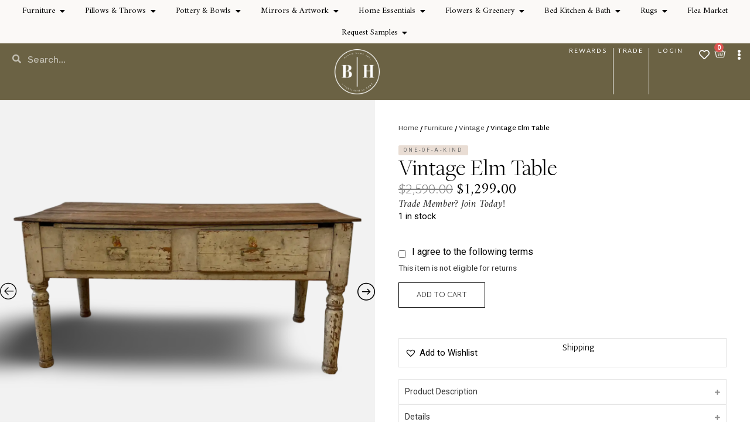

--- FILE ---
content_type: text/html; charset=UTF-8
request_url: https://bloomhomeinc.com/product/antique-rustic-primitive-style-low-table-or-coffee-table/
body_size: 73448
content:
<!doctype html>
<html lang="en-US">
<head>
	<meta charset="UTF-8">
	<meta name="viewport" content="width=device-width, initial-scale=1">
	<link rel="profile" href="https://gmpg.org/xfn/11">
	<input type="hidden" id="_elex_cpp_ajax_nonce" name="_elex_cpp_ajax_nonce" value="db6970efde" /><input type="hidden" name="_wp_http_referer" value="/product/antique-rustic-primitive-style-low-table-or-coffee-table/" /><meta name='robots' content='index, follow, max-image-preview:large, max-snippet:-1, max-video-preview:-1' />

	<!-- This site is optimized with the Yoast SEO plugin v22.6 - https://yoast.com/wordpress/plugins/seo/ -->
	<title>Vintage Elm Table - Bloom Home Inc</title>
	<link rel="canonical" href="https://bloomhomeinc.com/product/antique-rustic-primitive-style-low-table-or-coffee-table/" />
	<meta property="og:locale" content="en_US" />
	<meta property="og:type" content="article" />
	<meta property="og:title" content="Vintage Elm Table - Bloom Home Inc" />
	<meta property="og:description" content="Antique Rustic Primitive Style Low Table or Coffee Table Original painted legs and finish is very distressed. Drawers open and close with ease, there are stencils on the face of the drawer that can be removed or sanded away if wanted. The legs are solid and sturdy, the table top is natural wood with signs [&hellip;]" />
	<meta property="og:url" content="https://bloomhomeinc.com/product/antique-rustic-primitive-style-low-table-or-coffee-table/" />
	<meta property="og:site_name" content="Bloom Home Inc" />
	<meta property="article:publisher" content="https://www.facebook.com/fullbloomcottageinc" />
	<meta property="article:modified_time" content="2024-10-02T22:20:49+00:00" />
	<meta property="og:image" content="https://bloomhomeinc.com/wp-content/uploads/2021/04/23463932_master.png" />
	<meta property="og:image:width" content="1400" />
	<meta property="og:image:height" content="1400" />
	<meta property="og:image:type" content="image/png" />
	<meta name="twitter:card" content="summary_large_image" />
	<meta name="twitter:label1" content="Est. reading time" />
	<meta name="twitter:data1" content="1 minute" />
	<script type="application/ld+json" class="yoast-schema-graph">{"@context":"https://schema.org","@graph":[{"@type":"WebPage","@id":"https://bloomhomeinc.com/product/antique-rustic-primitive-style-low-table-or-coffee-table/","url":"https://bloomhomeinc.com/product/antique-rustic-primitive-style-low-table-or-coffee-table/","name":"Vintage Elm Table - Bloom Home Inc","isPartOf":{"@id":"https://bloomhomeinc.com/#website"},"primaryImageOfPage":{"@id":"https://bloomhomeinc.com/product/antique-rustic-primitive-style-low-table-or-coffee-table/#primaryimage"},"image":{"@id":"https://bloomhomeinc.com/product/antique-rustic-primitive-style-low-table-or-coffee-table/#primaryimage"},"thumbnailUrl":"https://bloomhomeinc.com/wp-content/uploads/2021/04/23463932_master.png","datePublished":"2021-04-26T22:17:00+00:00","dateModified":"2024-10-02T22:20:49+00:00","breadcrumb":{"@id":"https://bloomhomeinc.com/product/antique-rustic-primitive-style-low-table-or-coffee-table/#breadcrumb"},"inLanguage":"en-US","potentialAction":[{"@type":"ReadAction","target":["https://bloomhomeinc.com/product/antique-rustic-primitive-style-low-table-or-coffee-table/"]}]},{"@type":"ImageObject","inLanguage":"en-US","@id":"https://bloomhomeinc.com/product/antique-rustic-primitive-style-low-table-or-coffee-table/#primaryimage","url":"https://bloomhomeinc.com/wp-content/uploads/2021/04/23463932_master.png","contentUrl":"https://bloomhomeinc.com/wp-content/uploads/2021/04/23463932_master.png","width":1400,"height":1400},{"@type":"BreadcrumbList","@id":"https://bloomhomeinc.com/product/antique-rustic-primitive-style-low-table-or-coffee-table/#breadcrumb","itemListElement":[{"@type":"ListItem","position":1,"name":"Home","item":"https://bloomhomeinc.com/"},{"@type":"ListItem","position":2,"name":"Products","item":"https://bloomhomeinc.com/shop/"},{"@type":"ListItem","position":3,"name":"Vintage Elm Table"}]},{"@type":"WebSite","@id":"https://bloomhomeinc.com/#website","url":"https://bloomhomeinc.com/","name":"Bloom Home Inc","description":"","publisher":{"@id":"https://bloomhomeinc.com/#organization"},"potentialAction":[{"@type":"SearchAction","target":{"@type":"EntryPoint","urlTemplate":"https://bloomhomeinc.com/?s={search_term_string}"},"query-input":"required name=search_term_string"}],"inLanguage":"en-US"},{"@type":"Organization","@id":"https://bloomhomeinc.com/#organization","name":"Bloom Home Inc","url":"https://bloomhomeinc.com/","logo":{"@type":"ImageObject","inLanguage":"en-US","@id":"https://bloomhomeinc.com/#/schema/logo/image/","url":"https://bloomhomeinc.com/wp-content/uploads/2024/01/BloomHomeLogoLG1-copy.png","contentUrl":"https://bloomhomeinc.com/wp-content/uploads/2024/01/BloomHomeLogoLG1-copy.png","width":1809,"height":987,"caption":"Bloom Home Inc"},"image":{"@id":"https://bloomhomeinc.com/#/schema/logo/image/"},"sameAs":["https://www.facebook.com/fullbloomcottageinc","https://www.instagram.com/bloomhomeinc/channel/","https://www.pinterest.com/bloomhomeinc/"]}]}</script>
	<!-- / Yoast SEO plugin. -->


<link rel='dns-prefetch' href='//capi-automation.s3.us-east-2.amazonaws.com' />
<link rel="alternate" type="application/rss+xml" title="Bloom Home Inc &raquo; Feed" href="https://bloomhomeinc.com/feed/" />
<link rel="alternate" type="application/rss+xml" title="Bloom Home Inc &raquo; Comments Feed" href="https://bloomhomeinc.com/comments/feed/" />
<link rel="alternate" type="application/rss+xml" title="Bloom Home Inc &raquo; Vintage Elm Table Comments Feed" href="https://bloomhomeinc.com/product/antique-rustic-primitive-style-low-table-or-coffee-table/feed/" />
<link rel="alternate" title="oEmbed (JSON)" type="application/json+oembed" href="https://bloomhomeinc.com/wp-json/oembed/1.0/embed?url=https%3A%2F%2Fbloomhomeinc.com%2Fproduct%2Fantique-rustic-primitive-style-low-table-or-coffee-table%2F" />
<link rel="alternate" title="oEmbed (XML)" type="text/xml+oembed" href="https://bloomhomeinc.com/wp-json/oembed/1.0/embed?url=https%3A%2F%2Fbloomhomeinc.com%2Fproduct%2Fantique-rustic-primitive-style-low-table-or-coffee-table%2F&#038;format=xml" />
<style id='wp-img-auto-sizes-contain-inline-css'>
img:is([sizes=auto i],[sizes^="auto," i]){contain-intrinsic-size:3000px 1500px}
/*# sourceURL=wp-img-auto-sizes-contain-inline-css */
</style>

<link rel='stylesheet' id='wc-stripe-blocks-checkout-style-css' href='https://bloomhomeinc.com/wp-content/plugins/woocommerce-gateway-stripe/build/upe_blocks.css?ver=77be025976e07e535aa52f51bb4ef82f' media='all' />
<link rel='stylesheet' id='woo-conditional-shipping-blocks-style-css' href='https://bloomhomeinc.com/wp-content/plugins/conditional-shipping-for-woocommerce/frontend/css/woo-conditional-shipping.css?ver=3.2.0.free' media='all' />
<style id='wp-emoji-styles-inline-css'>

	img.wp-smiley, img.emoji {
		display: inline !important;
		border: none !important;
		box-shadow: none !important;
		height: 1em !important;
		width: 1em !important;
		margin: 0 0.07em !important;
		vertical-align: -0.1em !important;
		background: none !important;
		padding: 0 !important;
	}
/*# sourceURL=wp-emoji-styles-inline-css */
</style>
<link rel='stylesheet' id='wp-block-library-css' href='https://bloomhomeinc.com/wp-includes/css/dist/block-library/style.css?ver=232ae39bd707fb730f8bbcc16de5f268' media='all' />
<link rel='stylesheet' id='wc-blocks-style-css' href='https://bloomhomeinc.com/wp-content/plugins/woocommerce/assets/client/blocks/wc-blocks.css?ver=1766432226' media='all' />
<style id='global-styles-inline-css'>
:root{--wp--preset--aspect-ratio--square: 1;--wp--preset--aspect-ratio--4-3: 4/3;--wp--preset--aspect-ratio--3-4: 3/4;--wp--preset--aspect-ratio--3-2: 3/2;--wp--preset--aspect-ratio--2-3: 2/3;--wp--preset--aspect-ratio--16-9: 16/9;--wp--preset--aspect-ratio--9-16: 9/16;--wp--preset--color--black: #000000;--wp--preset--color--cyan-bluish-gray: #abb8c3;--wp--preset--color--white: #ffffff;--wp--preset--color--pale-pink: #f78da7;--wp--preset--color--vivid-red: #cf2e2e;--wp--preset--color--luminous-vivid-orange: #ff6900;--wp--preset--color--luminous-vivid-amber: #fcb900;--wp--preset--color--light-green-cyan: #7bdcb5;--wp--preset--color--vivid-green-cyan: #00d084;--wp--preset--color--pale-cyan-blue: #8ed1fc;--wp--preset--color--vivid-cyan-blue: #0693e3;--wp--preset--color--vivid-purple: #9b51e0;--wp--preset--gradient--vivid-cyan-blue-to-vivid-purple: linear-gradient(135deg,rgb(6,147,227) 0%,rgb(155,81,224) 100%);--wp--preset--gradient--light-green-cyan-to-vivid-green-cyan: linear-gradient(135deg,rgb(122,220,180) 0%,rgb(0,208,130) 100%);--wp--preset--gradient--luminous-vivid-amber-to-luminous-vivid-orange: linear-gradient(135deg,rgb(252,185,0) 0%,rgb(255,105,0) 100%);--wp--preset--gradient--luminous-vivid-orange-to-vivid-red: linear-gradient(135deg,rgb(255,105,0) 0%,rgb(207,46,46) 100%);--wp--preset--gradient--very-light-gray-to-cyan-bluish-gray: linear-gradient(135deg,rgb(238,238,238) 0%,rgb(169,184,195) 100%);--wp--preset--gradient--cool-to-warm-spectrum: linear-gradient(135deg,rgb(74,234,220) 0%,rgb(151,120,209) 20%,rgb(207,42,186) 40%,rgb(238,44,130) 60%,rgb(251,105,98) 80%,rgb(254,248,76) 100%);--wp--preset--gradient--blush-light-purple: linear-gradient(135deg,rgb(255,206,236) 0%,rgb(152,150,240) 100%);--wp--preset--gradient--blush-bordeaux: linear-gradient(135deg,rgb(254,205,165) 0%,rgb(254,45,45) 50%,rgb(107,0,62) 100%);--wp--preset--gradient--luminous-dusk: linear-gradient(135deg,rgb(255,203,112) 0%,rgb(199,81,192) 50%,rgb(65,88,208) 100%);--wp--preset--gradient--pale-ocean: linear-gradient(135deg,rgb(255,245,203) 0%,rgb(182,227,212) 50%,rgb(51,167,181) 100%);--wp--preset--gradient--electric-grass: linear-gradient(135deg,rgb(202,248,128) 0%,rgb(113,206,126) 100%);--wp--preset--gradient--midnight: linear-gradient(135deg,rgb(2,3,129) 0%,rgb(40,116,252) 100%);--wp--preset--font-size--small: 13px;--wp--preset--font-size--medium: 20px;--wp--preset--font-size--large: 36px;--wp--preset--font-size--x-large: 42px;--wp--preset--spacing--20: 0.44rem;--wp--preset--spacing--30: 0.67rem;--wp--preset--spacing--40: 1rem;--wp--preset--spacing--50: 1.5rem;--wp--preset--spacing--60: 2.25rem;--wp--preset--spacing--70: 3.38rem;--wp--preset--spacing--80: 5.06rem;--wp--preset--shadow--natural: 6px 6px 9px rgba(0, 0, 0, 0.2);--wp--preset--shadow--deep: 12px 12px 50px rgba(0, 0, 0, 0.4);--wp--preset--shadow--sharp: 6px 6px 0px rgba(0, 0, 0, 0.2);--wp--preset--shadow--outlined: 6px 6px 0px -3px rgb(255, 255, 255), 6px 6px rgb(0, 0, 0);--wp--preset--shadow--crisp: 6px 6px 0px rgb(0, 0, 0);}:where(.is-layout-flex){gap: 0.5em;}:where(.is-layout-grid){gap: 0.5em;}body .is-layout-flex{display: flex;}.is-layout-flex{flex-wrap: wrap;align-items: center;}.is-layout-flex > :is(*, div){margin: 0;}body .is-layout-grid{display: grid;}.is-layout-grid > :is(*, div){margin: 0;}:where(.wp-block-columns.is-layout-flex){gap: 2em;}:where(.wp-block-columns.is-layout-grid){gap: 2em;}:where(.wp-block-post-template.is-layout-flex){gap: 1.25em;}:where(.wp-block-post-template.is-layout-grid){gap: 1.25em;}.has-black-color{color: var(--wp--preset--color--black) !important;}.has-cyan-bluish-gray-color{color: var(--wp--preset--color--cyan-bluish-gray) !important;}.has-white-color{color: var(--wp--preset--color--white) !important;}.has-pale-pink-color{color: var(--wp--preset--color--pale-pink) !important;}.has-vivid-red-color{color: var(--wp--preset--color--vivid-red) !important;}.has-luminous-vivid-orange-color{color: var(--wp--preset--color--luminous-vivid-orange) !important;}.has-luminous-vivid-amber-color{color: var(--wp--preset--color--luminous-vivid-amber) !important;}.has-light-green-cyan-color{color: var(--wp--preset--color--light-green-cyan) !important;}.has-vivid-green-cyan-color{color: var(--wp--preset--color--vivid-green-cyan) !important;}.has-pale-cyan-blue-color{color: var(--wp--preset--color--pale-cyan-blue) !important;}.has-vivid-cyan-blue-color{color: var(--wp--preset--color--vivid-cyan-blue) !important;}.has-vivid-purple-color{color: var(--wp--preset--color--vivid-purple) !important;}.has-black-background-color{background-color: var(--wp--preset--color--black) !important;}.has-cyan-bluish-gray-background-color{background-color: var(--wp--preset--color--cyan-bluish-gray) !important;}.has-white-background-color{background-color: var(--wp--preset--color--white) !important;}.has-pale-pink-background-color{background-color: var(--wp--preset--color--pale-pink) !important;}.has-vivid-red-background-color{background-color: var(--wp--preset--color--vivid-red) !important;}.has-luminous-vivid-orange-background-color{background-color: var(--wp--preset--color--luminous-vivid-orange) !important;}.has-luminous-vivid-amber-background-color{background-color: var(--wp--preset--color--luminous-vivid-amber) !important;}.has-light-green-cyan-background-color{background-color: var(--wp--preset--color--light-green-cyan) !important;}.has-vivid-green-cyan-background-color{background-color: var(--wp--preset--color--vivid-green-cyan) !important;}.has-pale-cyan-blue-background-color{background-color: var(--wp--preset--color--pale-cyan-blue) !important;}.has-vivid-cyan-blue-background-color{background-color: var(--wp--preset--color--vivid-cyan-blue) !important;}.has-vivid-purple-background-color{background-color: var(--wp--preset--color--vivid-purple) !important;}.has-black-border-color{border-color: var(--wp--preset--color--black) !important;}.has-cyan-bluish-gray-border-color{border-color: var(--wp--preset--color--cyan-bluish-gray) !important;}.has-white-border-color{border-color: var(--wp--preset--color--white) !important;}.has-pale-pink-border-color{border-color: var(--wp--preset--color--pale-pink) !important;}.has-vivid-red-border-color{border-color: var(--wp--preset--color--vivid-red) !important;}.has-luminous-vivid-orange-border-color{border-color: var(--wp--preset--color--luminous-vivid-orange) !important;}.has-luminous-vivid-amber-border-color{border-color: var(--wp--preset--color--luminous-vivid-amber) !important;}.has-light-green-cyan-border-color{border-color: var(--wp--preset--color--light-green-cyan) !important;}.has-vivid-green-cyan-border-color{border-color: var(--wp--preset--color--vivid-green-cyan) !important;}.has-pale-cyan-blue-border-color{border-color: var(--wp--preset--color--pale-cyan-blue) !important;}.has-vivid-cyan-blue-border-color{border-color: var(--wp--preset--color--vivid-cyan-blue) !important;}.has-vivid-purple-border-color{border-color: var(--wp--preset--color--vivid-purple) !important;}.has-vivid-cyan-blue-to-vivid-purple-gradient-background{background: var(--wp--preset--gradient--vivid-cyan-blue-to-vivid-purple) !important;}.has-light-green-cyan-to-vivid-green-cyan-gradient-background{background: var(--wp--preset--gradient--light-green-cyan-to-vivid-green-cyan) !important;}.has-luminous-vivid-amber-to-luminous-vivid-orange-gradient-background{background: var(--wp--preset--gradient--luminous-vivid-amber-to-luminous-vivid-orange) !important;}.has-luminous-vivid-orange-to-vivid-red-gradient-background{background: var(--wp--preset--gradient--luminous-vivid-orange-to-vivid-red) !important;}.has-very-light-gray-to-cyan-bluish-gray-gradient-background{background: var(--wp--preset--gradient--very-light-gray-to-cyan-bluish-gray) !important;}.has-cool-to-warm-spectrum-gradient-background{background: var(--wp--preset--gradient--cool-to-warm-spectrum) !important;}.has-blush-light-purple-gradient-background{background: var(--wp--preset--gradient--blush-light-purple) !important;}.has-blush-bordeaux-gradient-background{background: var(--wp--preset--gradient--blush-bordeaux) !important;}.has-luminous-dusk-gradient-background{background: var(--wp--preset--gradient--luminous-dusk) !important;}.has-pale-ocean-gradient-background{background: var(--wp--preset--gradient--pale-ocean) !important;}.has-electric-grass-gradient-background{background: var(--wp--preset--gradient--electric-grass) !important;}.has-midnight-gradient-background{background: var(--wp--preset--gradient--midnight) !important;}.has-small-font-size{font-size: var(--wp--preset--font-size--small) !important;}.has-medium-font-size{font-size: var(--wp--preset--font-size--medium) !important;}.has-large-font-size{font-size: var(--wp--preset--font-size--large) !important;}.has-x-large-font-size{font-size: var(--wp--preset--font-size--x-large) !important;}
/*# sourceURL=global-styles-inline-css */
</style>
<style id='core-block-supports-inline-css'>
/**
 * Core styles: block-supports
 */

/*# sourceURL=core-block-supports-inline-css */
</style>

<style id='classic-theme-styles-inline-css'>
/**
 * These rules are needed for backwards compatibility.
 * They should match the button element rules in the base theme.json file.
 */
.wp-block-button__link {
	color: #ffffff;
	background-color: #32373c;
	border-radius: 9999px; /* 100% causes an oval, but any explicit but really high value retains the pill shape. */

	/* This needs a low specificity so it won't override the rules from the button element if defined in theme.json. */
	box-shadow: none;
	text-decoration: none;

	/* The extra 2px are added to size solids the same as the outline versions.*/
	padding: calc(0.667em + 2px) calc(1.333em + 2px);

	font-size: 1.125em;
}

.wp-block-file__button {
	background: #32373c;
	color: #ffffff;
	text-decoration: none;
}

/*# sourceURL=/wp-includes/css/classic-themes.css */
</style>
<link rel='stylesheet' id='cr-frontend-css-css' href='https://bloomhomeinc.com/wp-content/plugins/customer-reviews-woocommerce/css/frontend.css?ver=5.54.0' media='all' />
<link rel='stylesheet' id='advanced-flat-rate-shipping-for-woocommerce-css' href='https://bloomhomeinc.com/wp-content/plugins/advanced-flat-rate-shipping-for-woocommerce-premium/public/css/advanced-flat-rate-shipping-for-woocommerce-public.css?ver=v4.2.5' media='all' />
<link rel='stylesheet' id='font-awesome-min-css' href='https://bloomhomeinc.com/wp-content/plugins/advanced-flat-rate-shipping-for-woocommerce-premium/public/css/font-awesome.min.css?ver=v4.2.5' media='all' />
<link rel='stylesheet' id='wapf-frontend-css-css' href='https://bloomhomeinc.com/wp-content/plugins/advanced-product-fields-for-woocommerce/assets/css/frontend.min.css?ver=1.6.8' media='all' />
<link rel='stylesheet' id='woocommerce_admin_styles-css' href='https://bloomhomeinc.com/wp-content/plugins/woocommerce/assets/css/admin.css?ver=8.8.6' media='' />
<link rel='stylesheet' id='woocommerce-conditional-product-fees-for-checkout-css' href='https://bloomhomeinc.com/wp-content/plugins/woo-conditional-product-fees-for-checkout/public/css/woocommerce-conditional-product-fees-for-checkout-public.css?ver=3.9.6.1' media='all' />
<link rel='stylesheet' id='woocommerce-layout-css' href='https://bloomhomeinc.com/wp-content/plugins/woocommerce/assets/css/woocommerce-layout.css?ver=8.8.6' media='all' />
<link rel='stylesheet' id='woocommerce-smallscreen-css' href='https://bloomhomeinc.com/wp-content/plugins/woocommerce/assets/css/woocommerce-smallscreen.css?ver=8.8.6' media='only screen and (max-width: 768px)' />
<link rel='stylesheet' id='woocommerce-general-css' href='https://bloomhomeinc.com/wp-content/plugins/woocommerce/assets/css/woocommerce.css?ver=8.8.6' media='all' />
<style id='woocommerce-inline-inline-css'>
.woocommerce form .form-row .required { visibility: visible; }
/*# sourceURL=woocommerce-inline-inline-css */
</style>
<link rel='stylesheet' id='wp-loyalty-rules-lite-alertify-front-css' href='https://bloomhomeinc.com/wp-content/plugins/wployalty/Assets/Admin/Css/alertify.css?ver=1.3.3' media='all' />
<link rel='stylesheet' id='wp-loyalty-rules-lite-main-front-css' href='https://bloomhomeinc.com/wp-content/plugins/wployalty/Assets/Site/Css/wlr-main.css?ver=1.3.3' media='all' />
<link rel='stylesheet' id='wp-loyalty-rules-lite-wlr-font-css' href='https://bloomhomeinc.com/wp-content/plugins/wployalty/Assets/Site/Css/wlr-fonts.css?ver=1.3.3' media='all' />
<style id='rsfv-woocommerce-inline-css'>
.woocommerce ul.products li.product .woocommerce-product-gallery__image video.rsfv-video,
				    .woocommerce ul.products li.product .woocommerce-product-gallery__image iframe.rsfv-video,
					.woocommerce div.product div.woocommerce-product-gallery figure.woocommerce-product-gallery__wrapper .woocommerce-product-gallery__image video.rsfv-video,
				 .woocommerce div.product div.woocommerce-product-gallery figure.woocommerce-product-gallery__wrapper .woocommerce-product-gallery__image iframe.rsfv-video,
				 .woocommerce.product.rsfv-has-video div.woocommerce-product-gallery figure.woocommerce-product-gallery__wrapper .woocommerce-product-gallery__image video.rsfv-video,
				 .woocommerce.product.rsfv-has-video div.woocommerce-product-gallery figure.woocommerce-product-gallery__wrapper .woocommerce-product-gallery__image iframe.rsfv-video,
				 { height: auto; width: 100% !important; aspect-ratio: 16/9; }.woocommerce-loop-product__title { margin-top: 20px; }.woocommerce.product.rsfv-has-video .woocommerce-product-gallery__wrapper .woocommerce-product-gallery__image + .woocommerce-product-gallery__image--placeholder
					{ display: none; }
/*# sourceURL=rsfv-woocommerce-inline-css */
</style>
<link rel='stylesheet' id='woo_conditional_shipping_css-css' href='https://bloomhomeinc.com/wp-content/plugins/conditional-shipping-for-woocommerce/includes/frontend/../../frontend/css/woo-conditional-shipping.css?ver=3.2.0.free' media='all' />
<link rel='stylesheet' id='woo-variation-swatches-css' href='https://bloomhomeinc.com/wp-content/plugins/woo-variation-swatches/assets/css/frontend.css?ver=1714749097' media='all' />
<style id='woo-variation-swatches-inline-css'>
:root {
--wvs-tick:url("data:image/svg+xml;utf8,%3Csvg filter='drop-shadow(0px 0px 2px rgb(0 0 0 / .8))' xmlns='http://www.w3.org/2000/svg'  viewBox='0 0 30 30'%3E%3Cpath fill='none' stroke='%23ffffff' stroke-linecap='round' stroke-linejoin='round' stroke-width='4' d='M4 16L11 23 27 7'/%3E%3C/svg%3E");

--wvs-cross:url("data:image/svg+xml;utf8,%3Csvg filter='drop-shadow(0px 0px 5px rgb(255 255 255 / .6))' xmlns='http://www.w3.org/2000/svg' width='72px' height='72px' viewBox='0 0 24 24'%3E%3Cpath fill='none' stroke='%23ff0000' stroke-linecap='round' stroke-width='0.6' d='M5 5L19 19M19 5L5 19'/%3E%3C/svg%3E");
--wvs-single-product-item-width:52px;
--wvs-single-product-item-height:52px;
--wvs-single-product-item-font-size:12px}
/*# sourceURL=woo-variation-swatches-inline-css */
</style>
<link rel='preload' as='font' type='font/woff2' crossorigin='anonymous' id='tinvwl-webfont-font-css' href='https://bloomhomeinc.com/wp-content/plugins/ti-woocommerce-wishlist/assets/fonts/tinvwl-webfont.woff2?ver=xu2uyi' media='all' />
<link rel='stylesheet' id='tinvwl-webfont-css' href='https://bloomhomeinc.com/wp-content/plugins/ti-woocommerce-wishlist/assets/css/webfont.min.css?ver=2.8.2' media='all' />
<link rel='stylesheet' id='tinvwl-css' href='https://bloomhomeinc.com/wp-content/plugins/ti-woocommerce-wishlist/assets/css/public.min.css?ver=2.8.2' media='all' />
<link rel='stylesheet' id='tinvwl-theme-css' href='https://bloomhomeinc.com/wp-content/plugins/ti-woocommerce-wishlist/assets/css/theme.min.css?ver=2.8.2' media='all' />
<style id='tinvwl-theme-inline-css'>
.tinv-wishlist .tinv-header h2 {color:#000000;font-size:40px;} .tinv-wishlist {color:#0c0507;} .tinv-wishlist, .tinv-wishlist input, .tinv-wishlist select, .tinv-wishlist textarea, .tinv-wishlist button, .tinv-wishlist input[type="button"], .tinv-wishlist input[type="reset"], .tinv-wishlist input[type="submit"] {font-family:Georgia, serif;} .tinv-wishlist a:not(.button):not(.social) {color:#0c0c0c;text-decoration:none !important;font-family:Arial, Helvetica, sans-serif;} .tinv-wishlist a:not(.button):not(.social):active, .tinv-wishlist a:not(.button):not(.social):focus, .tinv-wishlist a:not(.button):not(.social):hover {color:#0c0c0c;} .tinv-wishlist input[type="text"], .tinv-wishlist input[type="email"], .tinv-wishlist input[type="url"], .tinv-wishlist input[type="password"], .tinv-wishlist input[type="search"], .tinv-wishlist input[type="tel"], .tinv-wishlist input[type="number"], .tinv-wishlist textarea, .tinv-wishlist select, .tinv-wishlist .product-quantity input[type="text"].qty {background-color:#ffffff;border-color:#0c0c0c;border-radius:0;color:#0c0c0c;font-family:Arial, Helvetica, sans-serif;} .tinv-wishlist select {font-size:12px;} .woocommerce div.product form.cart .tinvwl_add_to_wishlist_button.tinvwl-button {background-color:#ffffff;border-radius:0px;} .woocommerce div.product form.cart .tinvwl_add_to_wishlist_button.tinvwl-button:hover, .woocommerce div.product form.cart .tinvwl_add_to_wishlist_button.tinvwl-button.icon-white:hover:before, .woocommerce div.product form.cart .tinvwl_add_to_wishlist_button.tinvwl-button.icon-black:hover:before {background-color:#0c0c0c;color:#ffffff;} .woocommerce div.product form.cart .tinvwl_add_to_wishlist_button.tinvwl-button, .woocommerce div.product form.cart .tinvwl_add_to_wishlist_button.tinvwl-button.icon-white:before, .woocommerce div.product form.cart .tinvwl_add_to_wishlist_button.tinvwl-button.icon-black:before {color:#0c0c0c;} .woocommerce div.product form.cart .tinvwl_add_to_wishlist_button, .woocommerce div.product form.cart .tinvwl_add_to_wishlist_button.icon-white:before, .woocommerce div.product form.cart .tinvwl_add_to_wishlist_button.icon-black:before {color:#0c000a;} .woocommerce div.product form.cart .tinvwl_add_to_wishlist_button:hover, .woocommerce div.product form.cart .tinvwl_add_to_wishlist_button.icon-white:hover:before, .woocommerce div.product form.cart .tinvwl_add_to_wishlist_button.icon-black:hover:before {color:#ffffff;} .woocommerce div.product form.cart .tinvwl_add_to_wishlist_button {font-family:Arial, sans-serif;font-size:14px;} .woocommerce div.product form.cart .tinvwl_add_to_wishlist_button.icon-black:before, .woocommerce div.product form.cart .tinvwl_add_to_wishlist_button.icon-white:before {font-size:16px;} .woocommerce ul.products li.product .tinvwl_add_to_wishlist_button.tinvwl-button, .woocommerce ul.products li.product .tinvwl_add_to_wishlist_button.tinvwl-button.icon-white:before, .woocommerce ul.products li.product .tinvwl_add_to_wishlist_button.tinvwl-button.icon-black:before {background-color:#ffffff;color:#0c0c0c;} .woocommerce ul.products li.product .tinvwl_add_to_wishlist_button.tinvwl-button:hover, .woocommerce ul.products li.product .tinvwl_add_to_wishlist_button.tinvwl-button.icon-white:hover:before, .woocommerce ul.products li.product .tinvwl_add_to_wishlist_button.tinvwl-button.icon-black:hover:before {background-color:#dad8da;color:#515151;} .woocommerce ul.products li.product .tinvwl_add_to_wishlist_button, .woocommerce ul.products li.product .tinvwl_add_to_wishlist_button.icon-white:before, .woocommerce ul.products li.product .tinvwl_add_to_wishlist_button.icon-black:before {color:#007acc;font-size:16px;} .woocommerce ul.products li.product .tinvwl_add_to_wishlist_button:hover, .woocommerce ul.products li.product .tinvwl_add_to_wishlist_button.icon-white:hover:before, .woocommerce ul.products li.product .tinvwl_add_to_wishlist_button.icon-black:hover:before {color:#686868;} .woocommerce ul.products li.product .tinvwl_add_to_wishlist_button.tinvwl-button {font-family:inherit;border-radius:3px;} .woocommerce ul.products li.product .tinvwl_add_to_wishlist_button.icon-white:before, .woocommerce ul.products li.product .tinvwl_add_to_wishlist_button.icon-black:before {font-size:16px;} .woocommerce.tinv-wishlist #respond input#submit, .woocommerce.tinv-wishlist a.button, .woocommerce.tinv-wishlist button.button, .woocommerce.tinv-wishlist input.button {background-color:#0c0c0c;color:#ffffff;font-family:Arial, Helvetica, sans-serif;font-size:14px;border-radius:0px;} .woocommerce.tinv-wishlist #respond input#submit:hover, .woocommerce.tinv-wishlist a.button:hover, .woocommerce.tinv-wishlist button.button:hover, .woocommerce.tinv-wishlist input.button:hover {background-color:#0c0c0c;color:#ffffff;} .woocommerce.tinv-wishlist #respond input#submit.alt, .woocommerce.tinv-wishlist a.button.alt, .woocommerce.tinv-wishlist button.button.alt, .woocommerce.tinv-wishlist input.button.alt {background-color:#a46497;color:#ffffff;font-family:inherit;font-size:14px;border-radius:3px;} .woocommerce.tinv-wishlist #respond input#submit.alt:hover, .woocommerce.tinv-wishlist a.button.alt:hover, .woocommerce.tinv-wishlist button.button.alt:hover, .woocommerce.tinv-wishlist input.button.alt:hover {background-color:#935386;color:#ffffff;} .tinv-wishlist table, .tinv-wishlist table td {background-color:#ffffff;} .tinv-wishlist table, .tinv-wishlist table td, .tinv-wishlist table th {border-color:#dddddd;} .tinv-wishlist table th {background-color:#ffffff;color:#0c0c0c;font-family:Arial, Helvetica, sans-serif;font-size:13px;} .tinv-wishlist table td {color:#0c0c0c;font-family:Arial, Helvetica, sans-serif;font-size:14px;} .tinv-wishlist td.product-price {color:#202020;font-family:Arial, Helvetica, sans-serif;font-size:14px;} .tinv-wishlist td.product-price ins span.amount {color:#ffffff;background-color:#e5e5e5;} .tinv-wishlist .social-buttons li a {background-color:#ebe9eb;font-size:20px;} .tinv-wishlist .social-buttons li a:hover {background-color:#dad8da;} .tinv-wishlist .social-buttons li a.white, .tinv-wishlist .social-buttons li a.dark {color:#000000;} .tinv-wishlist .social-buttons li a.white:hover, .tinv-wishlist .social-buttons li a.dark:hover {color:#686868;} .tinv-wishlist .tinv-modal .tinv-modal-inner {background-color:#ffffff;color:#1a1a1a;font-size:15px;} .tinv-wishlist .tinv-modal .tinv-modal-inner,.tinv-wishlist .tinv-modal .tinv-modal-inner select {font-family:Arial, Helvetica, sans-serif;} .tinv-wishlist .tinv-modal .tinv-close-modal, .tinv-wishlist .tinv-modal button.button {background-color:#fffffffff;color:#0c0c0c;} .tinv-wishlist .tinv-modal .tinv-close-modal:hover, .tinv-wishlist .tinv-modal button.button:hover {background-color:#0c0b0c;color:#ffffff;}
/*# sourceURL=tinvwl-theme-inline-css */
</style>
<link rel='stylesheet' id='hello-elementor-css' href='https://bloomhomeinc.com/wp-content/themes/hello-elementor/style.css?ver=2.9.0' media='all' />
<link rel='stylesheet' id='hello-elementor-theme-style-css' href='https://bloomhomeinc.com/wp-content/themes/hello-elementor/theme.css?ver=2.9.0' media='all' />
<link rel='stylesheet' id='elementor-frontend-css' href='https://bloomhomeinc.com/wp-content/uploads/elementor/css/custom-frontend.css?ver=1757157275' media='all' />
<link rel='stylesheet' id='elementor-post-69795-css' href='https://bloomhomeinc.com/wp-content/uploads/elementor/css/post-69795.css?ver=1757157275' media='all' />
<link rel='stylesheet' id='rsfv-fallback-css' href='https://bloomhomeinc.com/wp-content/plugins/really-simple-featured-video/includes/Compatibility/Themes/Fallback/styles.css?ver=1725579274' media='all' />
<link rel='stylesheet' id='dflip-style-css' href='https://bloomhomeinc.com/wp-content/plugins/dflip/assets/css/dflip.min.css?ver=2.2.32' media='all' />
<link rel='stylesheet' id='elementor-icons-css' href='https://bloomhomeinc.com/wp-content/plugins/elementor/assets/lib/eicons/css/elementor-icons.css?ver=5.29.0' media='all' />
<link rel='stylesheet' id='swiper-css' href='https://bloomhomeinc.com/wp-content/plugins/elementor/assets/lib/swiper/v8/css/swiper.css?ver=8.4.5' media='all' />
<link rel='stylesheet' id='elementor-pro-css' href='https://bloomhomeinc.com/wp-content/uploads/elementor/css/custom-pro-frontend.css?ver=1757157275' media='all' />
<link rel='stylesheet' id='elementor-global-css' href='https://bloomhomeinc.com/wp-content/uploads/elementor/css/global.css?ver=1757157275' media='all' />
<link rel='stylesheet' id='elementor-post-92477-css' href='https://bloomhomeinc.com/wp-content/uploads/elementor/css/post-92477.css?ver=1762124038' media='all' />
<link rel='stylesheet' id='elementor-post-92422-css' href='https://bloomhomeinc.com/wp-content/uploads/elementor/css/post-92422.css?ver=1757158700' media='all' />
<link rel='stylesheet' id='elementor-post-70241-css' href='https://bloomhomeinc.com/wp-content/uploads/elementor/css/post-70241.css?ver=1768389734' media='all' />
<link rel='stylesheet' id='e-woocommerce-notices-css' href='https://bloomhomeinc.com/wp-content/plugins/elementor-pro/assets/css/woocommerce-notices.min.css?ver=3.21.2' media='all' />
<link rel='stylesheet' id='flexible-shipping-free-shipping-css' href='https://bloomhomeinc.com/wp-content/plugins/flexible-shipping/assets/dist/css/free-shipping.css?ver=5.0.9.2' media='all' />
<link rel='stylesheet' id='wwp_single_product_page_css-css' href='https://bloomhomeinc.com/wp-content/plugins/woocommerce-wholesale-prices/css/frontend/product/wwp-single-product-page.css?ver=2.1.12' media='all' />
<link rel='stylesheet' id='slick-css' href='https://bloomhomeinc.com/wp-content/plugins/woo-product-gallery-slider/assets/css/slick.css?ver=2.3.5' media='all' />
<link rel='stylesheet' id='slick-theme-css' href='https://bloomhomeinc.com/wp-content/plugins/woo-product-gallery-slider/assets/css/slick-theme.css?ver=2.3.5' media='all' />
<link rel='stylesheet' id='fancybox-css' href='https://bloomhomeinc.com/wp-content/plugins/woo-product-gallery-slider/assets/css/jquery.fancybox.min.css?ver=2.3.5' media='all' />
<style id='fancybox-inline-css'>
.wpgs-for .slick-slide{cursor:pointer;}
/*# sourceURL=fancybox-inline-css */
</style>
<link rel='stylesheet' id='flaticon-wpgs-css' href='https://bloomhomeinc.com/wp-content/plugins/woo-product-gallery-slider/assets/css/font/flaticon.css?ver=2.3.5' media='all' />
<link rel='stylesheet' id='eael-general-css' href='https://bloomhomeinc.com/wp-content/plugins/essential-addons-for-elementor-lite/assets/front-end/css/view/general.min.css?ver=5.9.20' media='all' />
<link rel='stylesheet' id='google-fonts-1-css' href='https://fonts.googleapis.com/css?family=Shippori+Antique%3A100%2C100italic%2C200%2C200italic%2C300%2C300italic%2C400%2C400italic%2C500%2C500italic%2C600%2C600italic%2C700%2C700italic%2C800%2C800italic%2C900%2C900italic%7CRoboto%3A100%2C100italic%2C200%2C200italic%2C300%2C300italic%2C400%2C400italic%2C500%2C500italic%2C600%2C600italic%2C700%2C700italic%2C800%2C800italic%2C900%2C900italic%7CMartel+Sans%3A100%2C100italic%2C200%2C200italic%2C300%2C300italic%2C400%2C400italic%2C500%2C500italic%2C600%2C600italic%2C700%2C700italic%2C800%2C800italic%2C900%2C900italic%7CAmiri%3A100%2C100italic%2C200%2C200italic%2C300%2C300italic%2C400%2C400italic%2C500%2C500italic%2C600%2C600italic%2C700%2C700italic%2C800%2C800italic%2C900%2C900italic&#038;display=swap&#038;ver=6.9' media='all' />
<link rel='stylesheet' id='elementor-icons-shared-0-css' href='https://bloomhomeinc.com/wp-content/plugins/elementor/assets/lib/font-awesome/css/fontawesome.css?ver=5.15.3' media='all' />
<link rel='stylesheet' id='elementor-icons-fa-solid-css' href='https://bloomhomeinc.com/wp-content/plugins/elementor/assets/lib/font-awesome/css/solid.css?ver=5.15.3' media='all' />
<link rel='stylesheet' id='elementor-icons-fa-regular-css' href='https://bloomhomeinc.com/wp-content/plugins/elementor/assets/lib/font-awesome/css/regular.css?ver=5.15.3' media='all' />
<link rel='stylesheet' id='elementor-icons-fa-brands-css' href='https://bloomhomeinc.com/wp-content/plugins/elementor/assets/lib/font-awesome/css/brands.css?ver=5.15.3' media='all' />
<link rel="preconnect" href="https://fonts.gstatic.com/" crossorigin><script src="https://bloomhomeinc.com/wp-includes/js/jquery/jquery.js?ver=3.7.1" id="jquery-core-js"></script>
<script src="https://bloomhomeinc.com/wp-includes/js/jquery/jquery-migrate.js?ver=3.4.1" id="jquery-migrate-js"></script>
<script src="https://bloomhomeinc.com/wp-content/plugins/advanced-flat-rate-shipping-for-woocommerce-premium/public/js/advanced-flat-rate-shipping-for-woocommerce-public.js?ver=v4.2.5" id="advanced-flat-rate-shipping-for-woocommerce-js"></script>
<script id="elex-cpp-custom-jquery-js-extra">
var transalted_pmd = {"payment_id":{"paypal":"PayPal Standard","stripe":"Stripe"},"tooltip":{"nodiscount":"No payment method discounts have been specified. Select a payment method from the drop-down to set up a discount.","allpaymentselected":"All available payment methods have been selected","inputalert":"Please enter value between 0 to 100","toggleon":"Click here to enable the discount","toggleoff":"Click here to disable the discount","inputtooltip":"Enter the discount percentage value from 0 to 100.","remove":"Click here to remove the discount."}};
//# sourceURL=elex-cpp-custom-jquery-js-extra
</script>
<script src="https://bloomhomeinc.com/wp-content/plugins/elex-discount-per-payment-method/assets/js/plugin-scripts.js?ver=1.0" id="elex-cpp-custom-jquery-js"></script>
<script src="https://bloomhomeinc.com/wp-content/plugins/woo-conditional-product-fees-for-checkout/public/js/woocommerce-conditional-product-fees-for-checkout-public.js?ver=3.9.6.1" id="woocommerce-conditional-product-fees-for-checkout-js"></script>
<script src="https://bloomhomeinc.com/wp-content/plugins/woocommerce/assets/js/jquery-blockui/jquery.blockUI.js?ver=2.7.0-wc.8.8.6" id="jquery-blockui-js" data-wp-strategy="defer"></script>
<script id="wc-add-to-cart-js-extra">
var wc_add_to_cart_params = {"ajax_url":"/wp-admin/admin-ajax.php","wc_ajax_url":"/?wc-ajax=%%endpoint%%","i18n_view_cart":"View cart","cart_url":"https://bloomhomeinc.com/cart/","is_cart":"","cart_redirect_after_add":"no"};
//# sourceURL=wc-add-to-cart-js-extra
</script>
<script src="https://bloomhomeinc.com/wp-content/plugins/woocommerce/assets/js/frontend/add-to-cart.js?ver=8.8.6" id="wc-add-to-cart-js" defer data-wp-strategy="defer"></script>
<script id="wc-single-product-js-extra">
var wc_single_product_params = {"i18n_required_rating_text":"Please select a rating","review_rating_required":"yes","flexslider":{"rtl":false,"animation":"slide","smoothHeight":true,"directionNav":false,"controlNav":"thumbnails","slideshow":false,"animationSpeed":500,"animationLoop":false,"allowOneSlide":false},"zoom_enabled":"","zoom_options":[],"photoswipe_enabled":"","photoswipe_options":{"shareEl":false,"closeOnScroll":false,"history":false,"hideAnimationDuration":0,"showAnimationDuration":0},"flexslider_enabled":""};
//# sourceURL=wc-single-product-js-extra
</script>
<script src="https://bloomhomeinc.com/wp-content/plugins/woocommerce/assets/js/frontend/single-product.js?ver=8.8.6" id="wc-single-product-js" defer data-wp-strategy="defer"></script>
<script src="https://bloomhomeinc.com/wp-content/plugins/woocommerce/assets/js/js-cookie/js.cookie.js?ver=2.1.4-wc.8.8.6" id="js-cookie-js" data-wp-strategy="defer"></script>
<script id="woocommerce-js-extra">
var woocommerce_params = {"ajax_url":"/wp-admin/admin-ajax.php","wc_ajax_url":"/?wc-ajax=%%endpoint%%"};
//# sourceURL=woocommerce-js-extra
</script>
<script src="https://bloomhomeinc.com/wp-content/plugins/woocommerce/assets/js/frontend/woocommerce.js?ver=8.8.6" id="woocommerce-js" defer data-wp-strategy="defer"></script>
<script id="wp-loyalty-rules-lite-main-js-extra">
var wlr_localize_data = {"point_popup_message":"How much points you would like to use","popup_ok":"Ok","popup_cancel":"Cancel","revoke_coupon_message":"Are you sure you want to return the rewards ?","wlr_redeem_nonce":"cf520f077f","wlr_reward_nonce":"a0d1dbb452","apply_share_nonce":"e784d99d98","revoke_coupon_nonce":"f2e491ffe1","pagination_nonce":"0ad566279c","enable_sent_email_nonce":"be8af6dc28","home_url":"https://bloomhomeinc.com","ajax_url":"https://bloomhomeinc.com/wp-admin/admin-ajax.php","admin_url":"https://bloomhomeinc.com/wp-admin/","is_cart":"","is_checkout":"","plugin_url":"https://bloomhomeinc.com/wp-content/plugins/wployalty/","is_pro":"","is_allow_update_referral":"1","theme_color":"#dfdcd4","followup_share_window_open":"1","social_share_window_open":"1","is_checkout_block":""};
//# sourceURL=wp-loyalty-rules-lite-main-js-extra
</script>
<script src="https://bloomhomeinc.com/wp-content/plugins/wployalty/Assets/Site/Js/wlr-main.js?ver=1.3.3&amp;t=1768716427" id="wp-loyalty-rules-lite-main-js"></script>
<script src="https://bloomhomeinc.com/wp-content/plugins/conditional-shipping-for-woocommerce/includes/frontend/../../frontend/js/woo-conditional-shipping.js?ver=3.2.0.free" id="woo-conditional-shipping-js-js"></script>
<link rel="https://api.w.org/" href="https://bloomhomeinc.com/wp-json/" /><link rel="alternate" title="JSON" type="application/json" href="https://bloomhomeinc.com/wp-json/wp/v2/product/48687" /><meta name="wwp" content="yes" /><!-- Analytics by WP Statistics v14.6.4 - https://wp-statistics.com/ -->
	<noscript><style>.woocommerce-product-gallery{ opacity: 1 !important; }</style></noscript>
	<meta name="generator" content="Elementor 3.21.5; features: e_optimized_assets_loading, e_optimized_css_loading, additional_custom_breakpoints; settings: css_print_method-external, google_font-enabled, font_display-swap">
			<script  type="text/javascript">
				!function(f,b,e,v,n,t,s){if(f.fbq)return;n=f.fbq=function(){n.callMethod?
					n.callMethod.apply(n,arguments):n.queue.push(arguments)};if(!f._fbq)f._fbq=n;
					n.push=n;n.loaded=!0;n.version='2.0';n.queue=[];t=b.createElement(e);t.async=!0;
					t.src=v;s=b.getElementsByTagName(e)[0];s.parentNode.insertBefore(t,s)}(window,
					document,'script','https://connect.facebook.net/en_US/fbevents.js');
			</script>
			<!-- WooCommerce Facebook Integration Begin -->
			<script  type="text/javascript">

				fbq('init', '1213985830871017', {}, {
    "agent": "woocommerce_2-8.8.6-3.5.15"
});

				document.addEventListener( 'DOMContentLoaded', function() {
					// Insert placeholder for events injected when a product is added to the cart through AJAX.
					document.body.insertAdjacentHTML( 'beforeend', '<div class=\"wc-facebook-pixel-event-placeholder\"></div>' );
				}, false );

			</script>
			<!-- WooCommerce Facebook Integration End -->
			<style type="text/css">.wpgs-for .slick-arrow::before,.wpgs-nav .slick-prev::before, .wpgs-nav .slick-next::before{color:#000;}.fancybox-bg{background-color:rgba(10,0,0,0.75);}.fancybox-caption,.fancybox-infobar{color:#fff;}.wpgs-nav .slick-slide{border-color:transparent}.wpgs-nav .slick-current{border-color:#000}.wpgs-video-wrapper{min-height:500px;}</style><link rel="icon" href="https://bloomhomeinc.com/wp-content/uploads/2024/01/BloomHomeEdited-LOGO-50x50.png" sizes="32x32" />
<link rel="icon" href="https://bloomhomeinc.com/wp-content/uploads/2024/01/BloomHomeEdited-LOGO-300x300.png" sizes="192x192" />
<link rel="apple-touch-icon" href="https://bloomhomeinc.com/wp-content/uploads/2024/01/BloomHomeEdited-LOGO-300x300.png" />
<meta name="msapplication-TileImage" content="https://bloomhomeinc.com/wp-content/uploads/2024/01/BloomHomeEdited-LOGO-300x300.png" />
<link rel='stylesheet' id='elementor-post-92746-css' href='https://bloomhomeinc.com/wp-content/uploads/elementor/css/post-92746.css?ver=1757157280' media='all' />
<link rel='stylesheet' id='elementor-post-92753-css' href='https://bloomhomeinc.com/wp-content/uploads/elementor/css/post-92753.css?ver=1757157280' media='all' />
<link rel='stylesheet' id='wc-stripe-upe-classic-css' href='https://bloomhomeinc.com/wp-content/plugins/woocommerce-gateway-stripe/build/upe_classic.css?ver=8.2.0' media='all' />
<link rel='stylesheet' id='stripelink_styles-css' href='https://bloomhomeinc.com/wp-content/plugins/woocommerce-gateway-stripe/assets/css/stripe-link.css?ver=8.2.0' media='all' />
<link rel='stylesheet' id='e-animations-css' href='https://bloomhomeinc.com/wp-content/plugins/elementor/assets/lib/animations/animations.min.css?ver=3.21.5' media='all' />
</head>
<body data-rsssl=1 class="wp-singular product-template-default single single-product postid-48687 wp-custom-logo wp-theme-hello-elementor theme-hello-elementor woocommerce woocommerce-page woocommerce-no-js woo-variation-swatches wvs-behavior-blur wvs-theme-hello-elementor wvs-show-label wvs-tooltip tinvwl-custom-style e-wc-error-notice e-wc-message-notice e-wc-info-notice elementor-default elementor-template-full-width elementor-kit-69795 elementor-page-70241">


<a class="skip-link screen-reader-text" href="#content">Skip to content</a>

		<div data-elementor-type="header" data-elementor-id="92477" class="elementor elementor-92477 elementor-location-header" data-elementor-post-type="elementor_library">
			<div class="elementor-element elementor-element-8c65a7e elementor-hidden-tablet elementor-hidden-mobile e-con-full e-flex e-con e-parent" data-id="8c65a7e" data-element_type="container" data-settings="{&quot;background_background&quot;:&quot;classic&quot;}">
				<div class="elementor-element elementor-element-9d6033a e-full_width e-n-menu-layout-horizontal e-n-menu-tablet elementor-widget elementor-widget-n-menu" data-id="9d6033a" data-element_type="widget" data-settings="{&quot;menu_items&quot;:[{&quot;item_title&quot;:&quot;Furniture&quot;,&quot;_id&quot;:&quot;2a312a2&quot;,&quot;item_dropdown_content&quot;:&quot;yes&quot;,&quot;item_link&quot;:{&quot;url&quot;:&quot;https:\/\/bloomhomeinc.com\/product-category\/furniture\/&quot;,&quot;is_external&quot;:&quot;&quot;,&quot;nofollow&quot;:&quot;&quot;,&quot;custom_attributes&quot;:&quot;&quot;},&quot;item_icon&quot;:{&quot;value&quot;:&quot;&quot;,&quot;library&quot;:&quot;&quot;},&quot;item_icon_active&quot;:null,&quot;element_id&quot;:&quot;&quot;},{&quot;item_title&quot;:&quot;Pillows &amp; Throws&quot;,&quot;item_dropdown_content&quot;:&quot;yes&quot;,&quot;_id&quot;:&quot;9b7b5b4&quot;,&quot;item_link&quot;:{&quot;url&quot;:&quot;https:\/\/bloomhomeinc.com\/product-category\/pillows-throws\/&quot;,&quot;is_external&quot;:&quot;&quot;,&quot;nofollow&quot;:&quot;&quot;,&quot;custom_attributes&quot;:&quot;&quot;},&quot;item_icon&quot;:{&quot;value&quot;:&quot;&quot;,&quot;library&quot;:&quot;&quot;},&quot;item_icon_active&quot;:null,&quot;element_id&quot;:&quot;&quot;},{&quot;item_title&quot;:&quot;Pottery &amp; Bowls&quot;,&quot;item_dropdown_content&quot;:&quot;yes&quot;,&quot;_id&quot;:&quot;5ce1f08&quot;,&quot;item_link&quot;:{&quot;url&quot;:&quot;https:\/\/bloomhomeinc.com\/product-category\/pottery-and-bowls\/&quot;,&quot;is_external&quot;:&quot;&quot;,&quot;nofollow&quot;:&quot;&quot;,&quot;custom_attributes&quot;:&quot;&quot;},&quot;item_icon&quot;:{&quot;value&quot;:&quot;&quot;,&quot;library&quot;:&quot;&quot;},&quot;item_icon_active&quot;:null,&quot;element_id&quot;:&quot;&quot;},{&quot;item_title&quot;:&quot;Mirrors &amp; Artwork&quot;,&quot;item_dropdown_content&quot;:&quot;yes&quot;,&quot;_id&quot;:&quot;293b7c6&quot;,&quot;item_link&quot;:{&quot;url&quot;:&quot;https:\/\/bloomhomeinc.com\/product-category\/art-and-decor\/&quot;,&quot;is_external&quot;:&quot;&quot;,&quot;nofollow&quot;:&quot;&quot;,&quot;custom_attributes&quot;:&quot;&quot;},&quot;item_icon&quot;:{&quot;value&quot;:&quot;&quot;,&quot;library&quot;:&quot;&quot;},&quot;item_icon_active&quot;:null,&quot;element_id&quot;:&quot;&quot;},{&quot;item_title&quot;:&quot;Home Essentials&quot;,&quot;item_dropdown_content&quot;:&quot;yes&quot;,&quot;_id&quot;:&quot;23319d6&quot;,&quot;item_link&quot;:{&quot;url&quot;:&quot;https:\/\/bloomhomeinc.com\/product-category\/home-essentials\/&quot;,&quot;is_external&quot;:&quot;&quot;,&quot;nofollow&quot;:&quot;&quot;,&quot;custom_attributes&quot;:&quot;&quot;},&quot;item_icon&quot;:{&quot;value&quot;:&quot;&quot;,&quot;library&quot;:&quot;&quot;},&quot;item_icon_active&quot;:null,&quot;element_id&quot;:&quot;&quot;},{&quot;item_title&quot;:&quot;Flowers &amp; Greenery&quot;,&quot;item_dropdown_content&quot;:&quot;yes&quot;,&quot;_id&quot;:&quot;219b6be&quot;,&quot;item_link&quot;:{&quot;url&quot;:&quot;https:\/\/bloomhomeinc.com\/product-category\/flowers-and-containers\/&quot;,&quot;is_external&quot;:&quot;&quot;,&quot;nofollow&quot;:&quot;&quot;,&quot;custom_attributes&quot;:&quot;&quot;},&quot;item_icon&quot;:{&quot;value&quot;:&quot;&quot;,&quot;library&quot;:&quot;&quot;},&quot;item_icon_active&quot;:null,&quot;element_id&quot;:&quot;&quot;},{&quot;item_title&quot;:&quot;Bed Kitchen &amp; Bath&quot;,&quot;item_dropdown_content&quot;:&quot;yes&quot;,&quot;item_link&quot;:{&quot;url&quot;:&quot;https:\/\/bloomhomeinc.com\/product-category\/bed-kitchen-bath\/&quot;,&quot;is_external&quot;:&quot;&quot;,&quot;nofollow&quot;:&quot;&quot;,&quot;custom_attributes&quot;:&quot;&quot;},&quot;_id&quot;:&quot;d319e54&quot;,&quot;item_icon&quot;:{&quot;value&quot;:&quot;&quot;,&quot;library&quot;:&quot;&quot;},&quot;item_icon_active&quot;:null,&quot;element_id&quot;:&quot;&quot;},{&quot;item_title&quot;:&quot;Rugs&quot;,&quot;item_dropdown_content&quot;:&quot;yes&quot;,&quot;item_link&quot;:{&quot;url&quot;:&quot;https:\/\/bloomhomeinc.com\/product-category\/rugs\/&quot;,&quot;is_external&quot;:&quot;&quot;,&quot;nofollow&quot;:&quot;&quot;,&quot;custom_attributes&quot;:&quot;&quot;},&quot;_id&quot;:&quot;bb8264c&quot;,&quot;item_icon&quot;:{&quot;value&quot;:&quot;&quot;,&quot;library&quot;:&quot;&quot;},&quot;item_icon_active&quot;:null,&quot;element_id&quot;:&quot;&quot;},{&quot;item_title&quot;:&quot;Flea Market&quot;,&quot;item_dropdown_content&quot;:&quot;&quot;,&quot;item_link&quot;:{&quot;url&quot;:&quot;https:\/\/bloomhomeinc.com\/product-category\/flea-market\/&quot;,&quot;is_external&quot;:&quot;&quot;,&quot;nofollow&quot;:&quot;&quot;,&quot;custom_attributes&quot;:&quot;&quot;},&quot;_id&quot;:&quot;1009476&quot;,&quot;item_icon&quot;:{&quot;value&quot;:&quot;&quot;,&quot;library&quot;:&quot;&quot;},&quot;item_icon_active&quot;:null,&quot;element_id&quot;:&quot;&quot;},{&quot;item_title&quot;:&quot;Request Samples&quot;,&quot;item_dropdown_content&quot;:&quot;yes&quot;,&quot;item_link&quot;:{&quot;url&quot;:&quot;https:\/\/bloomhomeinc.com\/request-samples\/&quot;,&quot;is_external&quot;:&quot;&quot;,&quot;nofollow&quot;:&quot;&quot;,&quot;custom_attributes&quot;:&quot;&quot;},&quot;_id&quot;:&quot;9be9c2b&quot;,&quot;item_icon&quot;:{&quot;value&quot;:&quot;&quot;,&quot;library&quot;:&quot;&quot;},&quot;item_icon_active&quot;:null,&quot;element_id&quot;:&quot;&quot;}],&quot;item_position_horizontal&quot;:&quot;center&quot;,&quot;content_width&quot;:&quot;full_width&quot;,&quot;item_layout&quot;:&quot;horizontal&quot;,&quot;open_on&quot;:&quot;hover&quot;,&quot;open_animation&quot;:&quot;none&quot;,&quot;horizontal_scroll&quot;:&quot;disable&quot;,&quot;breakpoint_selector&quot;:&quot;tablet&quot;,&quot;menu_item_title_distance_from_content&quot;:{&quot;unit&quot;:&quot;px&quot;,&quot;size&quot;:0,&quot;sizes&quot;:[]},&quot;menu_item_title_distance_from_content_widescreen&quot;:{&quot;unit&quot;:&quot;px&quot;,&quot;size&quot;:&quot;&quot;,&quot;sizes&quot;:[]},&quot;menu_item_title_distance_from_content_tablet&quot;:{&quot;unit&quot;:&quot;px&quot;,&quot;size&quot;:&quot;&quot;,&quot;sizes&quot;:[]},&quot;menu_item_title_distance_from_content_mobile&quot;:{&quot;unit&quot;:&quot;px&quot;,&quot;size&quot;:&quot;&quot;,&quot;sizes&quot;:[]}}" data-widget_type="mega-menu.default">
				<div class="elementor-widget-container">
					<nav class="e-n-menu" data-widget-number="165" aria-label="Menu">
					<button class="e-n-menu-toggle" id="menu-toggle-165" aria-haspopup="true" aria-expanded="false" aria-controls="menubar-165" aria-label="Menu Toggle">
			<span class="e-n-menu-toggle-icon e-open">
				<i class="eicon-menu-bar"></i>			</span>
			<span class="e-n-menu-toggle-icon e-close">
				<i class="eicon-close"></i>			</span>
		</button>
					<div class="e-n-menu-wrapper" id="menubar-165" aria-labelledby="menu-toggle-165">
				<ul class="e-n-menu-heading">
								<li id="e-n-menu-title-1651" class="e-n-menu-title" style="--n-menu-title-order: 1;" >
				<div class="e-n-menu-title-container">
										<a class="e-n-menu-title-text e-link e-focus" href="https://bloomhomeinc.com/product-category/furniture/">						Furniture					</a>				</div>
									<button id="e-n-menu-dropdown-icon-1651" class="e-n-menu-dropdown-icon e-focus" data-tab-index="1" aria-haspopup="true" aria-expanded="false" aria-controls="e-n-menu-content-1651" >
						<span class="e-n-menu-dropdown-icon-opened">
							<i aria-hidden="true" class="fas fa-caret-up"></i>							<span class="elementor-screen-only">Close Furniture</span>
						</span>
						<span class="e-n-menu-dropdown-icon-closed">
							<i aria-hidden="true" class="fas fa-caret-down"></i>							<span class="elementor-screen-only">Open Furniture</span>
						</span>
					</button>
							</li>
					<li id="e-n-menu-title-1652" class="e-n-menu-title" style="--n-menu-title-order: 2;" >
				<div class="e-n-menu-title-container">
										<a class="e-n-menu-title-text e-link e-focus" href="https://bloomhomeinc.com/product-category/pillows-throws/">						Pillows & Throws					</a>				</div>
									<button id="e-n-menu-dropdown-icon-1652" class="e-n-menu-dropdown-icon e-focus" data-tab-index="2" aria-haspopup="true" aria-expanded="false" aria-controls="e-n-menu-content-1652" >
						<span class="e-n-menu-dropdown-icon-opened">
							<i aria-hidden="true" class="fas fa-caret-up"></i>							<span class="elementor-screen-only">Close Pillows & Throws</span>
						</span>
						<span class="e-n-menu-dropdown-icon-closed">
							<i aria-hidden="true" class="fas fa-caret-down"></i>							<span class="elementor-screen-only">Open Pillows & Throws</span>
						</span>
					</button>
							</li>
					<li id="e-n-menu-title-1653" class="e-n-menu-title" style="--n-menu-title-order: 3;" >
				<div class="e-n-menu-title-container">
										<a class="e-n-menu-title-text e-link e-focus" href="https://bloomhomeinc.com/product-category/pottery-and-bowls/">						Pottery & Bowls					</a>				</div>
									<button id="e-n-menu-dropdown-icon-1653" class="e-n-menu-dropdown-icon e-focus" data-tab-index="3" aria-haspopup="true" aria-expanded="false" aria-controls="e-n-menu-content-1653" >
						<span class="e-n-menu-dropdown-icon-opened">
							<i aria-hidden="true" class="fas fa-caret-up"></i>							<span class="elementor-screen-only">Close Pottery & Bowls</span>
						</span>
						<span class="e-n-menu-dropdown-icon-closed">
							<i aria-hidden="true" class="fas fa-caret-down"></i>							<span class="elementor-screen-only">Open Pottery & Bowls</span>
						</span>
					</button>
							</li>
					<li id="e-n-menu-title-1654" class="e-n-menu-title" style="--n-menu-title-order: 4;" >
				<div class="e-n-menu-title-container">
										<a class="e-n-menu-title-text e-link e-focus" href="https://bloomhomeinc.com/product-category/art-and-decor/">						Mirrors & Artwork					</a>				</div>
									<button id="e-n-menu-dropdown-icon-1654" class="e-n-menu-dropdown-icon e-focus" data-tab-index="4" aria-haspopup="true" aria-expanded="false" aria-controls="e-n-menu-content-1654" >
						<span class="e-n-menu-dropdown-icon-opened">
							<i aria-hidden="true" class="fas fa-caret-up"></i>							<span class="elementor-screen-only">Close Mirrors & Artwork</span>
						</span>
						<span class="e-n-menu-dropdown-icon-closed">
							<i aria-hidden="true" class="fas fa-caret-down"></i>							<span class="elementor-screen-only">Open Mirrors & Artwork</span>
						</span>
					</button>
							</li>
					<li id="e-n-menu-title-1655" class="e-n-menu-title" style="--n-menu-title-order: 5;" >
				<div class="e-n-menu-title-container">
										<a class="e-n-menu-title-text e-link e-focus" href="https://bloomhomeinc.com/product-category/home-essentials/">						Home Essentials					</a>				</div>
									<button id="e-n-menu-dropdown-icon-1655" class="e-n-menu-dropdown-icon e-focus" data-tab-index="5" aria-haspopup="true" aria-expanded="false" aria-controls="e-n-menu-content-1655" >
						<span class="e-n-menu-dropdown-icon-opened">
							<i aria-hidden="true" class="fas fa-caret-up"></i>							<span class="elementor-screen-only">Close Home Essentials</span>
						</span>
						<span class="e-n-menu-dropdown-icon-closed">
							<i aria-hidden="true" class="fas fa-caret-down"></i>							<span class="elementor-screen-only">Open Home Essentials</span>
						</span>
					</button>
							</li>
					<li id="e-n-menu-title-1656" class="e-n-menu-title" style="--n-menu-title-order: 6;" >
				<div class="e-n-menu-title-container">
										<a class="e-n-menu-title-text e-link e-focus" href="https://bloomhomeinc.com/product-category/flowers-and-containers/">						Flowers & Greenery					</a>				</div>
									<button id="e-n-menu-dropdown-icon-1656" class="e-n-menu-dropdown-icon e-focus" data-tab-index="6" aria-haspopup="true" aria-expanded="false" aria-controls="e-n-menu-content-1656" >
						<span class="e-n-menu-dropdown-icon-opened">
							<i aria-hidden="true" class="fas fa-caret-up"></i>							<span class="elementor-screen-only">Close Flowers & Greenery</span>
						</span>
						<span class="e-n-menu-dropdown-icon-closed">
							<i aria-hidden="true" class="fas fa-caret-down"></i>							<span class="elementor-screen-only">Open Flowers & Greenery</span>
						</span>
					</button>
							</li>
					<li id="e-n-menu-title-1657" class="e-n-menu-title" style="--n-menu-title-order: 7;" >
				<div class="e-n-menu-title-container">
										<a class="e-n-menu-title-text e-link e-focus" href="https://bloomhomeinc.com/product-category/bed-kitchen-bath/">						Bed Kitchen & Bath					</a>				</div>
									<button id="e-n-menu-dropdown-icon-1657" class="e-n-menu-dropdown-icon e-focus" data-tab-index="7" aria-haspopup="true" aria-expanded="false" aria-controls="e-n-menu-content-1657" >
						<span class="e-n-menu-dropdown-icon-opened">
							<i aria-hidden="true" class="fas fa-caret-up"></i>							<span class="elementor-screen-only">Close Bed Kitchen & Bath</span>
						</span>
						<span class="e-n-menu-dropdown-icon-closed">
							<i aria-hidden="true" class="fas fa-caret-down"></i>							<span class="elementor-screen-only">Open Bed Kitchen & Bath</span>
						</span>
					</button>
							</li>
					<li id="e-n-menu-title-1658" class="e-n-menu-title" style="--n-menu-title-order: 8;" >
				<div class="e-n-menu-title-container">
										<a class="e-n-menu-title-text e-link e-focus" href="https://bloomhomeinc.com/product-category/rugs/">						Rugs					</a>				</div>
									<button id="e-n-menu-dropdown-icon-1658" class="e-n-menu-dropdown-icon e-focus" data-tab-index="8" aria-haspopup="true" aria-expanded="false" aria-controls="e-n-menu-content-1658" >
						<span class="e-n-menu-dropdown-icon-opened">
							<i aria-hidden="true" class="fas fa-caret-up"></i>							<span class="elementor-screen-only">Close Rugs</span>
						</span>
						<span class="e-n-menu-dropdown-icon-closed">
							<i aria-hidden="true" class="fas fa-caret-down"></i>							<span class="elementor-screen-only">Open Rugs</span>
						</span>
					</button>
							</li>
					<li id="e-n-menu-title-1659" class="e-n-menu-title" style="--n-menu-title-order: 9;" >
				<div class="e-n-menu-title-container">
										<a class="e-n-menu-title-text e-link e-focus" href="https://bloomhomeinc.com/product-category/flea-market/">						Flea Market					</a>				</div>
							</li>
					<li id="e-n-menu-title-16510" class="e-n-menu-title" style="--n-menu-title-order: 10;" >
				<div class="e-n-menu-title-container">
										<a class="e-n-menu-title-text e-link e-focus" href="https://bloomhomeinc.com/request-samples/">						Request Samples					</a>				</div>
									<button id="e-n-menu-dropdown-icon-16510" class="e-n-menu-dropdown-icon e-focus" data-tab-index="10" aria-haspopup="true" aria-expanded="false" aria-controls="e-n-menu-content-16510" >
						<span class="e-n-menu-dropdown-icon-opened">
							<i aria-hidden="true" class="fas fa-caret-up"></i>							<span class="elementor-screen-only">Close Request Samples</span>
						</span>
						<span class="e-n-menu-dropdown-icon-closed">
							<i aria-hidden="true" class="fas fa-caret-down"></i>							<span class="elementor-screen-only">Open Request Samples</span>
						</span>
					</button>
							</li>
						</ul>
				<div class="e-n-menu-content">
					<div id="e-n-menu-content-1651" data-tab-index="1" aria-labelledby="e-n-menu-dropdown-icon-1651" style="--n-menu-title-order: 1;" class="elementor-element elementor-element-8f3f0f3 e-flex e-con-boxed e-con e-child" data-id="8f3f0f3" data-element_type="container" data-settings="{&quot;background_background&quot;:&quot;classic&quot;}">
					<div class="e-con-inner">
		<div class="elementor-element elementor-element-867ce92 e-con-full e-flex e-con e-child" data-id="867ce92" data-element_type="container">
				<div class="elementor-element elementor-element-e9d115c elementor-widget elementor-widget-heading" data-id="e9d115c" data-element_type="widget" data-widget_type="heading.default">
				<div class="elementor-widget-container">
			<h2 class="elementor-heading-title elementor-size-default"><a href="https://bloomhomeinc.com/product-category/tables/">Tables</a></h2>		</div>
				</div>
				<div class="elementor-element elementor-element-fa80432 elementor-icon-list--layout-traditional elementor-list-item-link-full_width elementor-widget elementor-widget-icon-list" data-id="fa80432" data-element_type="widget" data-widget_type="icon-list.default">
				<div class="elementor-widget-container">
					<ul class="elementor-icon-list-items">
							<li class="elementor-icon-list-item">
											<a href="https://bloomhomeinc.com/product-category/furniture/tables/accent-tables/">

											<span class="elementor-icon-list-text">Accent Tables</span>
											</a>
									</li>
								<li class="elementor-icon-list-item">
											<a href="https://bloomhomeinc.com/product-category/furniture/tables/coffee-tables/">

											<span class="elementor-icon-list-text">Coffee Tables</span>
											</a>
									</li>
								<li class="elementor-icon-list-item">
											<a href="https://bloomhomeinc.com/product-category/furniture/tables/console-tables/">

											<span class="elementor-icon-list-text">Console Tables</span>
											</a>
									</li>
								<li class="elementor-icon-list-item">
											<a href="https://bloomhomeinc.com/product-category/furniture/tables/dining-tables/">

											<span class="elementor-icon-list-text">Dining Tables</span>
											</a>
									</li>
						</ul>
				</div>
				</div>
				</div>
		<div class="elementor-element elementor-element-8c0eb73 e-con-full e-flex e-con e-child" data-id="8c0eb73" data-element_type="container">
				<div class="elementor-element elementor-element-9b0ce5d elementor-widget elementor-widget-heading" data-id="9b0ce5d" data-element_type="widget" data-widget_type="heading.default">
				<div class="elementor-widget-container">
			<h2 class="elementor-heading-title elementor-size-default"><a href="https://bloomhomeinc.com/product-category/storage/">Storage</a></h2>		</div>
				</div>
				<div class="elementor-element elementor-element-d53e978 elementor-icon-list--layout-traditional elementor-list-item-link-full_width elementor-widget elementor-widget-icon-list" data-id="d53e978" data-element_type="widget" data-widget_type="icon-list.default">
				<div class="elementor-widget-container">
					<ul class="elementor-icon-list-items">
							<li class="elementor-icon-list-item">
											<a href="https://bloomhomeinc.com/product-category/furniture/storage/cabinets-and-bookcases/">

											<span class="elementor-icon-list-text">Cabinets & Bookcases</span>
											</a>
									</li>
								<li class="elementor-icon-list-item">
											<a href="https://bloomhomeinc.com/product-category/furniture/storage/sideboards-and-media-consoles/">

											<span class="elementor-icon-list-text">Sideboards & Media</span>
											</a>
									</li>
								<li class="elementor-icon-list-item">
											<a href="https://bloomhomeinc.com/product-category/furniture/storage/dressers/">

											<span class="elementor-icon-list-text">Dressers & Armoires</span>
											</a>
									</li>
						</ul>
				</div>
				</div>
				</div>
		<div class="elementor-element elementor-element-da37bf2 e-con-full e-flex e-con e-child" data-id="da37bf2" data-element_type="container">
				<div class="elementor-element elementor-element-f127fbf elementor-widget elementor-widget-heading" data-id="f127fbf" data-element_type="widget" data-widget_type="heading.default">
				<div class="elementor-widget-container">
			<h2 class="elementor-heading-title elementor-size-default"><a href="https://bloomhomeinc.com/product-category/seating/">Seating</a></h2>		</div>
				</div>
				<div class="elementor-element elementor-element-7ebb08a elementor-icon-list--layout-traditional elementor-list-item-link-full_width elementor-widget elementor-widget-icon-list" data-id="7ebb08a" data-element_type="widget" data-widget_type="icon-list.default">
				<div class="elementor-widget-container">
					<ul class="elementor-icon-list-items">
							<li class="elementor-icon-list-item">
											<a href="https://bloomhomeinc.com/product-category/furniture/seating/stools/">

											<span class="elementor-icon-list-text">Stools</span>
											</a>
									</li>
								<li class="elementor-icon-list-item">
											<a href="https://bloomhomeinc.com/product-category/furniture/seating/benches/">

											<span class="elementor-icon-list-text">Benches</span>
											</a>
									</li>
								<li class="elementor-icon-list-item">
											<a href="https://bloomhomeinc.com/product-category/furniture/seating/sofa/">

											<span class="elementor-icon-list-text">Sofas</span>
											</a>
									</li>
								<li class="elementor-icon-list-item">
											<a href="https://bloomhomeinc.com/product-category/furniture/seating/accent-chairs/">

											<span class="elementor-icon-list-text">Accent Chairs</span>
											</a>
									</li>
								<li class="elementor-icon-list-item">
											<a href="https://bloomhomeinc.com/product-category/furniture/seating/dining-chairs/">

											<span class="elementor-icon-list-text">Dining Chairs</span>
											</a>
									</li>
								<li class="elementor-icon-list-item">
											<a href="https://bloomhomeinc.com/product-category/furniture/seating/bar-and-counter/">

											<span class="elementor-icon-list-text">Bar & Counter</span>
											</a>
									</li>
								<li class="elementor-icon-list-item">
											<a href="https://bloomhomeinc.com/product-category/furniture/seating/slip-covers/">

											<span class="elementor-icon-list-text">Slip Covers</span>
											</a>
									</li>
						</ul>
				</div>
				</div>
				</div>
		<div class="elementor-element elementor-element-ecbf761 e-con-full e-flex e-con e-child" data-id="ecbf761" data-element_type="container">
				<div class="elementor-element elementor-element-a4382ef elementor-widget elementor-widget-heading" data-id="a4382ef" data-element_type="widget" data-widget_type="heading.default">
				<div class="elementor-widget-container">
			<h2 class="elementor-heading-title elementor-size-default"><a href="https://bloomhomeinc.com/product-category/furniture/vintage/">VINTAGE</a></h2>		</div>
				</div>
				<div class="elementor-element elementor-element-fd2999c elementor-icon-list--layout-traditional elementor-list-item-link-full_width elementor-widget elementor-widget-icon-list" data-id="fd2999c" data-element_type="widget" data-widget_type="icon-list.default">
				<div class="elementor-widget-container">
					<ul class="elementor-icon-list-items">
							<li class="elementor-icon-list-item">
											<a href="https://bloomhomeinc.com/product-category/furniture/vintage/vintage-accent-tables/">

											<span class="elementor-icon-list-text">Accent Tables</span>
											</a>
									</li>
								<li class="elementor-icon-list-item">
											<a href="https://bloomhomeinc.com/product-category/furniture/vintage/vintage-coffee-tables/">

											<span class="elementor-icon-list-text">Coffee Tables</span>
											</a>
									</li>
								<li class="elementor-icon-list-item">
											<a href="https://bloomhomeinc.com/product-category/furniture/vintage/vintage-console-tables/">

											<span class="elementor-icon-list-text">Console Tables</span>
											</a>
									</li>
								<li class="elementor-icon-list-item">
											<a href="https://bloomhomeinc.com/product-category/furniture/vintage/vintage-cabinets/">

											<span class="elementor-icon-list-text">Cabinets</span>
											</a>
									</li>
								<li class="elementor-icon-list-item">
											<a href="https://bloomhomeinc.com/product-category/furniture/vintage/vintage-chairs/">

											<span class="elementor-icon-list-text">Chairs</span>
											</a>
									</li>
								<li class="elementor-icon-list-item">
											<a href="https://bloomhomeinc.com/product-category/furniture/vintage/vintage-chairs-sofas/">

											<span class="elementor-icon-list-text">Sofas</span>
											</a>
									</li>
								<li class="elementor-icon-list-item">
											<a href="https://bloomhomeinc.com/product-category/furniture/vintage/vintage-benches/">

											<span class="elementor-icon-list-text">Benches</span>
											</a>
									</li>
								<li class="elementor-icon-list-item">
											<a href="https://bloomhomeinc.com/product-category/furniture/vintage/vintage-stools/">

											<span class="elementor-icon-list-text">Stools</span>
											</a>
									</li>
						</ul>
				</div>
				</div>
				</div>
		<div class="elementor-element elementor-element-0d0f790 e-con-full e-flex e-con e-child" data-id="0d0f790" data-element_type="container">
				<div class="elementor-element elementor-element-1ee82ed elementor-widget elementor-widget-heading" data-id="1ee82ed" data-element_type="widget" data-widget_type="heading.default">
				<div class="elementor-widget-container">
			<h2 class="elementor-heading-title elementor-size-default"><a href="https://bloomhomeinc.com/product-category/furniture/seating/ottomans/">Ottomans</a></h2>		</div>
				</div>
				<div class="elementor-element elementor-element-0dfbfa3 elementor-icon-list--layout-traditional elementor-list-item-link-full_width elementor-widget elementor-widget-icon-list" data-id="0dfbfa3" data-element_type="widget" data-widget_type="icon-list.default">
				<div class="elementor-widget-container">
					<ul class="elementor-icon-list-items">
							<li class="elementor-icon-list-item">
											<a href="https://bloomhomeinc.com/product-category/furniture/seating/ottomans/ready-to-ship/">

											<span class="elementor-icon-list-text">Ready to Ship</span>
											</a>
									</li>
								<li class="elementor-icon-list-item">
											<a href="https://bloomhomeinc.com/customize-ottoman/">

											<span class="elementor-icon-list-text">Custom Made</span>
											</a>
									</li>
								<li class="elementor-icon-list-item">
											<a href="https://bloomhomeinc.com/product-category/furniture/ottomans/slip-covers-ottomans/">

											<span class="elementor-icon-list-text">Slip Covers</span>
											</a>
									</li>
						</ul>
				</div>
				</div>
				</div>
		<div class="elementor-element elementor-element-d9efbb9 e-con-full e-flex e-con e-child" data-id="d9efbb9" data-element_type="container">
				<div class="elementor-element elementor-element-65457b6 elementor-widget elementor-widget-heading" data-id="65457b6" data-element_type="widget" data-widget_type="heading.default">
				<div class="elementor-widget-container">
			<h2 class="elementor-heading-title elementor-size-default"><a href="https://bloomhomeinc.com/product-category/bedroom/">Bedroom</a></h2>		</div>
				</div>
				<div class="elementor-element elementor-element-38dd690 elementor-icon-list--layout-traditional elementor-list-item-link-full_width elementor-widget elementor-widget-icon-list" data-id="38dd690" data-element_type="widget" data-widget_type="icon-list.default">
				<div class="elementor-widget-container">
					<ul class="elementor-icon-list-items">
							<li class="elementor-icon-list-item">
											<a href="https://bloomhomeinc.com/product-category/furniture/bedroom/bed/">

											<span class="elementor-icon-list-text">Beds</span>
											</a>
									</li>
								<li class="elementor-icon-list-item">
											<a href="https://bloomhomeinc.com/product-category/furniture/tables/nightstands/">

											<span class="elementor-icon-list-text">Nightstands</span>
											</a>
									</li>
								<li class="elementor-icon-list-item">
											<a href="https://bloomhomeinc.com/product-category/furniture/bedroom/slip-covers-bedroom/">

											<span class="elementor-icon-list-text">Slip Covers</span>
											</a>
									</li>
						</ul>
				</div>
				</div>
				</div>
		<div class="elementor-element elementor-element-37ff9cd e-con-full e-flex e-con e-child" data-id="37ff9cd" data-element_type="container">
				<div class="elementor-element elementor-element-1170463 elementor-widget elementor-widget-heading" data-id="1170463" data-element_type="widget" data-widget_type="heading.default">
				<div class="elementor-widget-container">
			<h2 class="elementor-heading-title elementor-size-default"><a href="https://bloomhomeinc.com/product-category/furniture/outdoor/">Outdoor</a></h2>		</div>
				</div>
				<div class="elementor-element elementor-element-eaa57f9 elementor-icon-list--layout-traditional elementor-list-item-link-full_width elementor-widget elementor-widget-icon-list" data-id="eaa57f9" data-element_type="widget" data-widget_type="icon-list.default">
				<div class="elementor-widget-container">
					<ul class="elementor-icon-list-items">
							<li class="elementor-icon-list-item">
											<a href="https://bloomhomeinc.com/product-category/furniture/outdoor/outdoor-furniture/">

											<span class="elementor-icon-list-text">Outdoor Furniture</span>
											</a>
									</li>
								<li class="elementor-icon-list-item">
											<a href="https://bloomhomeinc.com/product-category/furniture/outdoor/vintage-accessories/">

											<span class="elementor-icon-list-text">Accessories</span>
											</a>
									</li>
								<li class="elementor-icon-list-item">
											<a href="https://bloomhomeinc.com/product-category/furniture/outdoor/outdoor-pillows/">

											<span class="elementor-icon-list-text">Outdoor Pillows</span>
											</a>
									</li>
								<li class="elementor-icon-list-item">
											<a href="https://bloomhomeinc.com/product-category/furniture/outdoor/limestone/">

											<span class="elementor-icon-list-text">Limestone</span>
											</a>
									</li>
						</ul>
				</div>
				</div>
				</div>
		<div class="elementor-element elementor-element-8083f4f e-con-full e-flex e-con e-child" data-id="8083f4f" data-element_type="container">
				<div class="elementor-element elementor-element-e39c911 elementor-widget elementor-widget-image" data-id="e39c911" data-element_type="widget" data-widget_type="image.default">
				<div class="elementor-widget-container">
														<a href="https://bloomhomeinc.com/product-category/furniture/">
							<img width="800" height="800" src="https://bloomhomeinc.com/wp-content/uploads/2024/01/bloomgome-mega-meny-furniture.jpeg" class="attachment-large size-large wp-image-98383" alt="" srcset="https://bloomhomeinc.com/wp-content/uploads/2024/01/bloomgome-mega-meny-furniture.jpeg 886w, https://bloomhomeinc.com/wp-content/uploads/2024/01/bloomgome-mega-meny-furniture-300x300.jpeg 300w, https://bloomhomeinc.com/wp-content/uploads/2024/01/bloomgome-mega-meny-furniture-150x150.jpeg 150w, https://bloomhomeinc.com/wp-content/uploads/2024/01/bloomgome-mega-meny-furniture-768x768.jpeg 768w, https://bloomhomeinc.com/wp-content/uploads/2024/01/bloomgome-mega-meny-furniture-600x600.jpeg 600w, https://bloomhomeinc.com/wp-content/uploads/2024/01/bloomgome-mega-meny-furniture-100x100.jpeg 100w, https://bloomhomeinc.com/wp-content/uploads/2024/01/bloomgome-mega-meny-furniture-50x50.jpeg 50w" sizes="(max-width: 800px) 100vw, 800px" />								</a>
													</div>
				</div>
				<div class="elementor-element elementor-element-efb68d1 elementor-position-right elementor-vertical-align-middle elementor-mobile-position-right elementor-view-default elementor-widget elementor-widget-icon-box" data-id="efb68d1" data-element_type="widget" data-widget_type="icon-box.default">
				<div class="elementor-widget-container">
					<div class="elementor-icon-box-wrapper">

						<div class="elementor-icon-box-icon">
				<a href="https://bloomhomeinc.com/product-category/furniture/" class="elementor-icon elementor-animation-" tabindex="-1">
				<i aria-hidden="true" class="fas fa-long-arrow-alt-right"></i>				</a>
			</div>
			
						<div class="elementor-icon-box-content">

									<h3 class="elementor-icon-box-title">
						<a href="https://bloomhomeinc.com/product-category/furniture/" >
							Shop Furniture						</a>
					</h3>
				
				
			</div>
			
		</div>
				</div>
				</div>
				</div>
					</div>
				</div>
		<div id="e-n-menu-content-1652" data-tab-index="2" aria-labelledby="e-n-menu-dropdown-icon-1652" style="--n-menu-title-order: 2;" class="elementor-element elementor-element-1bebad5 e-flex e-con-boxed e-con e-child" data-id="1bebad5" data-element_type="container" data-settings="{&quot;background_background&quot;:&quot;classic&quot;}">
					<div class="e-con-inner">
		<div class="elementor-element elementor-element-45419c9 e-con-full e-flex e-con e-child" data-id="45419c9" data-element_type="container">
				<div class="elementor-element elementor-element-93d2af9 elementor-widget elementor-widget-heading" data-id="93d2af9" data-element_type="widget" data-widget_type="heading.default">
				<div class="elementor-widget-container">
			<h2 class="elementor-heading-title elementor-size-default"><a href="https://bloomhomeinc.com/product-category/pillows-throws/pillows-by-type/">Pillows By Type</a></h2>		</div>
				</div>
				<div class="elementor-element elementor-element-bdce3ee elementor-icon-list--layout-traditional elementor-list-item-link-full_width elementor-widget elementor-widget-icon-list" data-id="bdce3ee" data-element_type="widget" data-widget_type="icon-list.default">
				<div class="elementor-widget-container">
					<ul class="elementor-icon-list-items">
							<li class="elementor-icon-list-item">
											<a href="https://bloomhomeinc.com/product-category/fabric-by-the-yard/pattern/">

											<span class="elementor-icon-list-text">Pattern & Stripes</span>
											</a>
									</li>
								<li class="elementor-icon-list-item">
											<a href="https://bloomhomeinc.com/product-category/pillows-throws/pillows-by-type/floral-pillows/">

											<span class="elementor-icon-list-text">Floral Pillows</span>
											</a>
									</li>
								<li class="elementor-icon-list-item">
											<a href="https://bloomhomeinc.com/product-category/pillows-throws/pillows-by-type/neutral-pillows/">

											<span class="elementor-icon-list-text">Neutral Pillows</span>
											</a>
									</li>
								<li class="elementor-icon-list-item">
											<a href="https://bloomhomeinc.com/product-category/pillows-throws/pillows-by-type/wool-velvet/">

											<span class="elementor-icon-list-text">Wool & Velvet</span>
											</a>
									</li>
								<li class="elementor-icon-list-item">
											<a href="https://bloomhomeinc.com/product-category/pillows-throws/pillows-by-type/solid-pillows/">

											<span class="elementor-icon-list-text">Solid Pillows</span>
											</a>
									</li>
								<li class="elementor-icon-list-item">
											<a href="https://bloomhomeinc.com/product-category/pillows-throws/pillows-by-type/sale-pillows/">

											<span class="elementor-icon-list-text">Sale Pillows</span>
											</a>
									</li>
								<li class="elementor-icon-list-item">
											<a href="https://bloomhomeinc.com/product-category/pillows-throws/one-of-a-kind/">

											<span class="elementor-icon-list-text">One of a Kind</span>
											</a>
									</li>
						</ul>
				</div>
				</div>
				</div>
		<div class="elementor-element elementor-element-a67360d e-con-full e-flex e-con e-child" data-id="a67360d" data-element_type="container">
				<div class="elementor-element elementor-element-1a8143c elementor-widget elementor-widget-heading" data-id="1a8143c" data-element_type="widget" data-widget_type="heading.default">
				<div class="elementor-widget-container">
			<h2 class="elementor-heading-title elementor-size-default"><a href="https://bloomhomeinc.com/product-category/bedding/throws/">Throws</a></h2>		</div>
				</div>
				<div class="elementor-element elementor-element-cb2238e elementor-icon-list--layout-traditional elementor-list-item-link-full_width elementor-widget elementor-widget-icon-list" data-id="cb2238e" data-element_type="widget" data-widget_type="icon-list.default">
				<div class="elementor-widget-container">
					<ul class="elementor-icon-list-items">
							<li class="elementor-icon-list-item">
											<a href="https://bloomhomeinc.com/product-category/pillows/new-pillows/linen-solids/">

											<span class="elementor-icon-list-text">Linen</span>
											</a>
									</li>
								<li class="elementor-icon-list-item">
											<a href="https://bloomhomeinc.com/product-category/bedding/throws/wool/">

											<span class="elementor-icon-list-text">Wool</span>
											</a>
									</li>
								<li class="elementor-icon-list-item">
											<a href="https://bloomhomeinc.com/product-category/bedding/throws/cotton/">

											<span class="elementor-icon-list-text">Cotton</span>
											</a>
									</li>
						</ul>
				</div>
				</div>
				</div>
		<div class="elementor-element elementor-element-53f5130 e-con-full e-flex e-con e-child" data-id="53f5130" data-element_type="container">
				<div class="elementor-element elementor-element-4fa665a elementor-widget elementor-widget-image" data-id="4fa665a" data-element_type="widget" data-widget_type="image.default">
				<div class="elementor-widget-container">
														<a href="https://bloomhomeinc.com/product-category/pillows-throws/">
							<img width="800" height="514" src="https://bloomhomeinc.com/wp-content/uploads/2024/01/Pillows-Throws-1.jpg" class="attachment-large size-large wp-image-109693" alt="" srcset="https://bloomhomeinc.com/wp-content/uploads/2024/01/Pillows-Throws-1.jpg 997w, https://bloomhomeinc.com/wp-content/uploads/2024/01/Pillows-Throws-1-300x193.jpg 300w, https://bloomhomeinc.com/wp-content/uploads/2024/01/Pillows-Throws-1-768x494.jpg 768w, https://bloomhomeinc.com/wp-content/uploads/2024/01/Pillows-Throws-1-600x386.jpg 600w" sizes="(max-width: 800px) 100vw, 800px" />								</a>
													</div>
				</div>
				<div class="elementor-element elementor-element-748c92d elementor-position-right elementor-vertical-align-middle elementor-mobile-position-right elementor-view-default elementor-widget elementor-widget-icon-box" data-id="748c92d" data-element_type="widget" data-widget_type="icon-box.default">
				<div class="elementor-widget-container">
					<div class="elementor-icon-box-wrapper">

						<div class="elementor-icon-box-icon">
				<a href="https://bloomhomeinc.com/product-category/pillows-throws/" class="elementor-icon elementor-animation-" tabindex="-1">
				<i aria-hidden="true" class="fas fa-long-arrow-alt-right"></i>				</a>
			</div>
			
						<div class="elementor-icon-box-content">

									<h3 class="elementor-icon-box-title">
						<a href="https://bloomhomeinc.com/product-category/pillows-throws/" >
							Shop Pillows & Throws						</a>
					</h3>
				
				
			</div>
			
		</div>
				</div>
				</div>
				</div>
		<div class="elementor-element elementor-element-f34e592 e-con-full e-flex e-con e-child" data-id="f34e592" data-element_type="container">
				<div class="elementor-element elementor-element-904088f elementor-widget elementor-widget-heading" data-id="904088f" data-element_type="widget" data-widget_type="heading.default">
				<div class="elementor-widget-container">
			<h2 class="elementor-heading-title elementor-size-default"><a href="https://bloomhomeinc.com/product-category/pillows-throws/pillows-by-type/">Free Shipping on All Pillows & Throws</a></h2>		</div>
				</div>
				</div>
					</div>
				</div>
		<div id="e-n-menu-content-1653" data-tab-index="3" aria-labelledby="e-n-menu-dropdown-icon-1653" style="--n-menu-title-order: 3;" class="elementor-element elementor-element-b1472d1 e-flex e-con-boxed e-con e-child" data-id="b1472d1" data-element_type="container" data-settings="{&quot;background_background&quot;:&quot;classic&quot;}">
					<div class="e-con-inner">
		<div class="elementor-element elementor-element-d8b3163 e-con-full e-flex e-con e-child" data-id="d8b3163" data-element_type="container">
				<div class="elementor-element elementor-element-d183597 elementor-widget elementor-widget-heading" data-id="d183597" data-element_type="widget" data-widget_type="heading.default">
				<div class="elementor-widget-container">
			<h2 class="elementor-heading-title elementor-size-default"><a href="https://bloomhomeinc.com/product-category/pottery-and-bowls/clay-pottery/">Clay Pottery</a></h2>		</div>
				</div>
				<div class="elementor-element elementor-element-7432c4f elementor-icon-list--layout-traditional elementor-list-item-link-full_width elementor-widget elementor-widget-icon-list" data-id="7432c4f" data-element_type="widget" data-widget_type="icon-list.default">
				<div class="elementor-widget-container">
					<ul class="elementor-icon-list-items">
							<li class="elementor-icon-list-item">
											<a href="https://bloomhomeinc.com/product-category/pottery-and-bowls/clay-pottery/small-8-and-under/">

											<span class="elementor-icon-list-text">Small 8" & Under</span>
											</a>
									</li>
								<li class="elementor-icon-list-item">
											<a href="https://bloomhomeinc.com/product-category/pottery-and-bowls/clay-pottery/medium-9-12/">

											<span class="elementor-icon-list-text">Medium 9"- 12"</span>
											</a>
									</li>
								<li class="elementor-icon-list-item">
											<a href="https://bloomhomeinc.com/product-category/pottery-and-bowls/clay-pottery/large-12/">

											<span class="elementor-icon-list-text">Large 12"+</span>
											</a>
									</li>
						</ul>
				</div>
				</div>
				</div>
		<div class="elementor-element elementor-element-6add1d9 e-con-full e-flex e-con e-child" data-id="6add1d9" data-element_type="container">
				<div class="elementor-element elementor-element-151e2a1 elementor-widget elementor-widget-heading" data-id="151e2a1" data-element_type="widget" data-widget_type="heading.default">
				<div class="elementor-widget-container">
			<h2 class="elementor-heading-title elementor-size-default"><a href="https://bloomhomeinc.com/product-category/pottery-and-bowls/wood-objects/">Wood Objects</a></h2>		</div>
				</div>
				<div class="elementor-element elementor-element-30a0f89 elementor-icon-list--layout-traditional elementor-list-item-link-full_width elementor-widget elementor-widget-icon-list" data-id="30a0f89" data-element_type="widget" data-widget_type="icon-list.default">
				<div class="elementor-widget-container">
					<ul class="elementor-icon-list-items">
							<li class="elementor-icon-list-item">
											<a href="https://bloomhomeinc.com/product-category/pottery-and-bowls/wood-objects/bowls/">

											<span class="elementor-icon-list-text">Bowls</span>
											</a>
									</li>
								<li class="elementor-icon-list-item">
											<a href="https://bloomhomeinc.com/product-category/pottery-and-bowls/wood-objects/vase/">

											<span class="elementor-icon-list-text">Vase</span>
											</a>
									</li>
								<li class="elementor-icon-list-item">
											<a href="https://bloomhomeinc.com/product-category/pottery-and-bowls/wood-objects/buckets/">

											<span class="elementor-icon-list-text">Buckets</span>
											</a>
									</li>
						</ul>
				</div>
				</div>
				</div>
		<div class="elementor-element elementor-element-ba4b453 e-con-full e-flex e-con e-child" data-id="ba4b453" data-element_type="container">
				<div class="elementor-element elementor-element-0057d4b elementor-widget elementor-widget-heading" data-id="0057d4b" data-element_type="widget" data-widget_type="heading.default">
				<div class="elementor-widget-container">
			<h2 class="elementor-heading-title elementor-size-default"><a href="https://bloomhomeinc.com/product-category/pottery-and-bowls/stone/">Stone</a></h2>		</div>
				</div>
				<div class="elementor-element elementor-element-48d4226 elementor-icon-list--layout-traditional elementor-list-item-link-full_width elementor-widget elementor-widget-icon-list" data-id="48d4226" data-element_type="widget" data-widget_type="icon-list.default">
				<div class="elementor-widget-container">
					<ul class="elementor-icon-list-items">
							<li class="elementor-icon-list-item">
											<a href="https://bloomhomeinc.com/product-category/pottery-and-bowls/stone/mortars/">

											<span class="elementor-icon-list-text">Mortars</span>
											</a>
									</li>
								<li class="elementor-icon-list-item">
											<a href="https://bloomhomeinc.com/product-category/pottery-and-bowls/stone/troughs/">

											<span class="elementor-icon-list-text">Troughs</span>
											</a>
									</li>
								<li class="elementor-icon-list-item">
											<a href="https://bloomhomeinc.com/product-category/pottery-and-bowls/stone/fountains/">

											<span class="elementor-icon-list-text">Fountains</span>
											</a>
									</li>
						</ul>
				</div>
				</div>
				</div>
		<div class="elementor-element elementor-element-2171837 e-con-full e-flex e-con e-child" data-id="2171837" data-element_type="container">
				<div class="elementor-element elementor-element-d6c55ba elementor-widget elementor-widget-image" data-id="d6c55ba" data-element_type="widget" data-widget_type="image.default">
				<div class="elementor-widget-container">
														<a href="https://bloomhomeinc.com/product-category/pottery-and-bowls/">
							<img width="800" height="450" src="https://bloomhomeinc.com/wp-content/uploads/2024/01/pottery-1024x576.jpg" class="attachment-large size-large wp-image-98462" alt="" srcset="https://bloomhomeinc.com/wp-content/uploads/2024/01/pottery-1024x576.jpg 1024w, https://bloomhomeinc.com/wp-content/uploads/2024/01/pottery-300x169.jpg 300w, https://bloomhomeinc.com/wp-content/uploads/2024/01/pottery-768x432.jpg 768w, https://bloomhomeinc.com/wp-content/uploads/2024/01/pottery-1536x864.jpg 1536w, https://bloomhomeinc.com/wp-content/uploads/2024/01/pottery-600x338.jpg 600w, https://bloomhomeinc.com/wp-content/uploads/2024/01/pottery.jpg 2000w" sizes="(max-width: 800px) 100vw, 800px" />								</a>
													</div>
				</div>
				<div class="elementor-element elementor-element-885cd6f elementor-position-right elementor-vertical-align-middle elementor-mobile-position-right elementor-view-default elementor-widget elementor-widget-icon-box" data-id="885cd6f" data-element_type="widget" data-widget_type="icon-box.default">
				<div class="elementor-widget-container">
					<div class="elementor-icon-box-wrapper">

						<div class="elementor-icon-box-icon">
				<a href="https://bloomhomeinc.com/product-category/pottery-and-bowls/" class="elementor-icon elementor-animation-" tabindex="-1">
				<i aria-hidden="true" class="fas fa-long-arrow-alt-right"></i>				</a>
			</div>
			
						<div class="elementor-icon-box-content">

									<h3 class="elementor-icon-box-title">
						<a href="https://bloomhomeinc.com/product-category/pottery-and-bowls/" >
							Shop Pottery & Bowls						</a>
					</h3>
				
				
			</div>
			
		</div>
				</div>
				</div>
				</div>
					</div>
				</div>
		<div id="e-n-menu-content-1654" data-tab-index="4" aria-labelledby="e-n-menu-dropdown-icon-1654" style="--n-menu-title-order: 4;" class="elementor-element elementor-element-9b08c18 e-flex e-con-boxed e-con e-child" data-id="9b08c18" data-element_type="container" data-settings="{&quot;background_background&quot;:&quot;classic&quot;}">
					<div class="e-con-inner">
		<div class="elementor-element elementor-element-ee2b4aa e-con-full e-flex e-con e-child" data-id="ee2b4aa" data-element_type="container">
				<div class="elementor-element elementor-element-c83ef76 elementor-widget elementor-widget-heading" data-id="c83ef76" data-element_type="widget" data-widget_type="heading.default">
				<div class="elementor-widget-container">
			<h2 class="elementor-heading-title elementor-size-default"><a href="https://bloomhomeinc.com/product-category/art-and-decor/artwork/">ArtWork</a></h2>		</div>
				</div>
				<div class="elementor-element elementor-element-9c18f37 elementor-icon-list--layout-traditional elementor-list-item-link-full_width elementor-widget elementor-widget-icon-list" data-id="9c18f37" data-element_type="widget" data-widget_type="icon-list.default">
				<div class="elementor-widget-container">
					<ul class="elementor-icon-list-items">
							<li class="elementor-icon-list-item">
											<a href="https://bloomhomeinc.com/product-category/art-and-decor/artwork/all-art/">

											<span class="elementor-icon-list-text">All Art</span>
											</a>
									</li>
								<li class="elementor-icon-list-item">
											<a href="https://bloomhomeinc.com/product-category/art-and-decor/artwork/landscape/">

											<span class="elementor-icon-list-text">Landscape</span>
											</a>
									</li>
								<li class="elementor-icon-list-item">
											<a href="https://bloomhomeinc.com/product-category/art-and-decor/artwork/portraits/">

											<span class="elementor-icon-list-text">Portraits</span>
											</a>
									</li>
								<li class="elementor-icon-list-item">
											<a href="https://bloomhomeinc.com/product-category/art-and-decor/artwork/mirrors/">

											<span class="elementor-icon-list-text">Mirrors</span>
											</a>
									</li>
						</ul>
				</div>
				</div>
				</div>
		<div class="elementor-element elementor-element-75d9424 e-con-full e-flex e-con e-child" data-id="75d9424" data-element_type="container">
				<div class="elementor-element elementor-element-9282eef elementor-widget elementor-widget-image" data-id="9282eef" data-element_type="widget" data-widget_type="image.default">
				<div class="elementor-widget-container">
														<a href="https://bloomhomeinc.com/product-category/art-and-decor/">
							<img width="800" height="797" src="https://bloomhomeinc.com/wp-content/uploads/2024/01/Art-decor-1024x1020.jpg" class="attachment-large size-large wp-image-98459" alt="" srcset="https://bloomhomeinc.com/wp-content/uploads/2024/01/Art-decor-1024x1020.jpg 1024w, https://bloomhomeinc.com/wp-content/uploads/2024/01/Art-decor-300x300.jpg 300w, https://bloomhomeinc.com/wp-content/uploads/2024/01/Art-decor-150x150.jpg 150w, https://bloomhomeinc.com/wp-content/uploads/2024/01/Art-decor-768x765.jpg 768w, https://bloomhomeinc.com/wp-content/uploads/2024/01/Art-decor-600x598.jpg 600w, https://bloomhomeinc.com/wp-content/uploads/2024/01/Art-decor-100x100.jpg 100w, https://bloomhomeinc.com/wp-content/uploads/2024/01/Art-decor-50x50.jpg 50w, https://bloomhomeinc.com/wp-content/uploads/2024/01/Art-decor.jpg 1170w" sizes="(max-width: 800px) 100vw, 800px" />								</a>
													</div>
				</div>
				<div class="elementor-element elementor-element-bce80ab elementor-position-right elementor-vertical-align-middle elementor-mobile-position-right elementor-view-default elementor-widget elementor-widget-icon-box" data-id="bce80ab" data-element_type="widget" data-widget_type="icon-box.default">
				<div class="elementor-widget-container">
					<div class="elementor-icon-box-wrapper">

						<div class="elementor-icon-box-icon">
				<a href="https://bloomhomeinc.com/product-category/art-and-decor/" class="elementor-icon elementor-animation-" tabindex="-1">
				<i aria-hidden="true" class="fas fa-long-arrow-alt-right"></i>				</a>
			</div>
			
						<div class="elementor-icon-box-content">

									<h3 class="elementor-icon-box-title">
						<a href="https://bloomhomeinc.com/product-category/art-and-decor/" >
							Shop Mirrors & Artwork						</a>
					</h3>
				
				
			</div>
			
		</div>
				</div>
				</div>
				</div>
					</div>
				</div>
		<div id="e-n-menu-content-1655" data-tab-index="5" aria-labelledby="e-n-menu-dropdown-icon-1655" style="--n-menu-title-order: 5;" class="elementor-element elementor-element-ebee362 e-flex e-con-boxed e-con e-child" data-id="ebee362" data-element_type="container" data-settings="{&quot;background_background&quot;:&quot;classic&quot;}">
					<div class="e-con-inner">
		<div class="elementor-element elementor-element-1c7873c e-con-full e-flex e-con e-child" data-id="1c7873c" data-element_type="container">
				<div class="elementor-element elementor-element-b00ee08 elementor-widget elementor-widget-heading" data-id="b00ee08" data-element_type="widget" data-widget_type="heading.default">
				<div class="elementor-widget-container">
			<h2 class="elementor-heading-title elementor-size-default"><a href="https://bloomhomeinc.com/product-category/home-scents/candles/">Candles</a></h2>		</div>
				</div>
				<div class="elementor-element elementor-element-60954d9 elementor-icon-list--layout-traditional elementor-list-item-link-full_width elementor-widget elementor-widget-icon-list" data-id="60954d9" data-element_type="widget" data-widget_type="icon-list.default">
				<div class="elementor-widget-container">
					<ul class="elementor-icon-list-items">
							<li class="elementor-icon-list-item">
											<a href="https://bloomhomeinc.com/product-category/home-scents/candles/tatine/">

											<span class="elementor-icon-list-text">Tatine</span>
											</a>
									</li>
								<li class="elementor-icon-list-item">
											<a href="https://bloomhomeinc.com/product-category/home-scents/candles/moreno/">

											<span class="elementor-icon-list-text">Moreno</span>
											</a>
									</li>
								<li class="elementor-icon-list-item">
											<a href="https://bloomhomeinc.com/product-category/home-essentials/candles/homecourt/">

											<span class="elementor-icon-list-text">Homecourt</span>
											</a>
									</li>
						</ul>
				</div>
				</div>
				</div>
		<div class="elementor-element elementor-element-fd7b2a5 e-con-full e-flex e-con e-child" data-id="fd7b2a5" data-element_type="container">
				<div class="elementor-element elementor-element-1c51e90 elementor-widget elementor-widget-heading" data-id="1c51e90" data-element_type="widget" data-widget_type="heading.default">
				<div class="elementor-widget-container">
			<h2 class="elementor-heading-title elementor-size-default"><a href="https://bloomhomeinc.com/product-category/home-essentials/household-care/">Household Care</a></h2>		</div>
				</div>
				<div class="elementor-element elementor-element-42fd534 elementor-icon-list--layout-traditional elementor-list-item-link-full_width elementor-widget elementor-widget-icon-list" data-id="42fd534" data-element_type="widget" data-widget_type="icon-list.default">
				<div class="elementor-widget-container">
					<ul class="elementor-icon-list-items">
							<li class="elementor-icon-list-item">
											<a href="https://bloomhomeinc.com/product-category/home-essentials/household-care/linen-room-sprays/">

											<span class="elementor-icon-list-text">Linen & Room Sprays</span>
											</a>
									</li>
								<li class="elementor-icon-list-item">
											<a href="https://bloomhomeinc.com/product-category/home-essentials/diffuser/cleaning-laundry/">

											<span class="elementor-icon-list-text">Cleaning & Laundry</span>
											</a>
									</li>
								<li class="elementor-icon-list-item">
											<a href="https://bloomhomeinc.com/product-category/home-essentials/household-care/reed-diffusers/">

											<span class="elementor-icon-list-text">Reed Diffusers</span>
											</a>
									</li>
						</ul>
				</div>
				</div>
				</div>
		<div class="elementor-element elementor-element-ed419f6 e-con-full e-flex e-con e-child" data-id="ed419f6" data-element_type="container">
				<div class="elementor-element elementor-element-622ef39 elementor-widget elementor-widget-heading" data-id="622ef39" data-element_type="widget" data-widget_type="heading.default">
				<div class="elementor-widget-container">
			<h2 class="elementor-heading-title elementor-size-default"><a href="https://bloomhomeinc.com/product-category/home-scents/soaps-lotions/">Soaps & Lotions</a></h2>		</div>
				</div>
				<div class="elementor-element elementor-element-7eee83e elementor-icon-list--layout-traditional elementor-list-item-link-full_width elementor-widget elementor-widget-icon-list" data-id="7eee83e" data-element_type="widget" data-widget_type="icon-list.default">
				<div class="elementor-widget-container">
					<ul class="elementor-icon-list-items">
							<li class="elementor-icon-list-item">
											<a href="https://bloomhomeinc.com/product-category/home-essentials/hand-body-care/body-wash-body-butter/">

											<span class="elementor-icon-list-text">Body Wash & Body Butter</span>
											</a>
									</li>
								<li class="elementor-icon-list-item">
											<a href="https://bloomhomeinc.com/product-category/home-scents/soaps-lotions/hand-wash-hand-cream/">

											<span class="elementor-icon-list-text">Hand Wash & Hand Cream</span>
											</a>
									</li>
								<li class="elementor-icon-list-item">
											<a href="https://bloomhomeinc.com/product-category/home-scents/soaps-lotions/french-block-soap/">

											<span class="elementor-icon-list-text">French Block Soap</span>
											</a>
									</li>
						</ul>
				</div>
				</div>
				</div>
		<div class="elementor-element elementor-element-a2122f7 e-con-full e-flex e-con e-child" data-id="a2122f7" data-element_type="container">
				<div class="elementor-element elementor-element-a2360cf elementor-widget elementor-widget-heading" data-id="a2360cf" data-element_type="widget" data-widget_type="heading.default">
				<div class="elementor-widget-container">
			<h2 class="elementor-heading-title elementor-size-default"><a href="https://bloomhomeinc.com/product-category/home-scents/sale-home-scents/">Sale</a></h2>		</div>
				</div>
				</div>
		<div class="elementor-element elementor-element-e0efd3c e-con-full e-flex e-con e-child" data-id="e0efd3c" data-element_type="container">
				<div class="elementor-element elementor-element-7502e06 elementor-widget elementor-widget-image" data-id="7502e06" data-element_type="widget" data-widget_type="image.default">
				<div class="elementor-widget-container">
														<a href="https://bloomhomeinc.com/product-category/home-scents/">
							<img width="712" height="1024" src="https://bloomhomeinc.com/wp-content/uploads/2024/01/home-scents-712x1024.jpg" class="attachment-large size-large wp-image-98464" alt="" srcset="https://bloomhomeinc.com/wp-content/uploads/2024/01/home-scents-712x1024.jpg 712w, https://bloomhomeinc.com/wp-content/uploads/2024/01/home-scents-209x300.jpg 209w, https://bloomhomeinc.com/wp-content/uploads/2024/01/home-scents-768x1104.jpg 768w, https://bloomhomeinc.com/wp-content/uploads/2024/01/home-scents-1068x1536.jpg 1068w, https://bloomhomeinc.com/wp-content/uploads/2024/01/home-scents-600x863.jpg 600w, https://bloomhomeinc.com/wp-content/uploads/2024/01/home-scents.jpg 1179w" sizes="(max-width: 712px) 100vw, 712px" />								</a>
													</div>
				</div>
				<div class="elementor-element elementor-element-b4651a4 elementor-position-right elementor-vertical-align-middle elementor-mobile-position-right elementor-view-default elementor-widget elementor-widget-icon-box" data-id="b4651a4" data-element_type="widget" data-widget_type="icon-box.default">
				<div class="elementor-widget-container">
					<div class="elementor-icon-box-wrapper">

						<div class="elementor-icon-box-icon">
				<a href="https://bloomhomeinc.com/product-category/home-scents/" class="elementor-icon elementor-animation-" tabindex="-1">
				<i aria-hidden="true" class="fas fa-long-arrow-alt-right"></i>				</a>
			</div>
			
						<div class="elementor-icon-box-content">

									<h3 class="elementor-icon-box-title">
						<a href="https://bloomhomeinc.com/product-category/home-scents/" >
							Shop Home Scents						</a>
					</h3>
				
				
			</div>
			
		</div>
				</div>
				</div>
				</div>
					</div>
				</div>
		<div id="e-n-menu-content-1656" data-tab-index="6" aria-labelledby="e-n-menu-dropdown-icon-1656" style="--n-menu-title-order: 6;" class="elementor-element elementor-element-f2eda86 e-flex e-con-boxed e-con e-child" data-id="f2eda86" data-element_type="container" data-settings="{&quot;background_background&quot;:&quot;classic&quot;}">
					<div class="e-con-inner">
		<div class="elementor-element elementor-element-19bb62b e-con-full e-flex e-con e-child" data-id="19bb62b" data-element_type="container">
				<div class="elementor-element elementor-element-69368f0 elementor-widget elementor-widget-heading" data-id="69368f0" data-element_type="widget" data-widget_type="heading.default">
				<div class="elementor-widget-container">
			<h2 class="elementor-heading-title elementor-size-default"><a href="https://bloomhomeinc.com/product-category/flowers-and-containers/flowers/">Flowers</a></h2>		</div>
				</div>
				<div class="elementor-element elementor-element-7ad27e1 elementor-icon-list--layout-traditional elementor-list-item-link-full_width elementor-widget elementor-widget-icon-list" data-id="7ad27e1" data-element_type="widget" data-widget_type="icon-list.default">
				<div class="elementor-widget-container">
					<ul class="elementor-icon-list-items">
							<li class="elementor-icon-list-item">
											<a href="https://bloomhomeinc.com/product-category/flowers-and-containers/flowers/rose-stems/">

											<span class="elementor-icon-list-text">Rose Stems</span>
											</a>
									</li>
								<li class="elementor-icon-list-item">
											<a href="https://bloomhomeinc.com/product-category/flowers-and-containers/flowers/wildflowers/">

											<span class="elementor-icon-list-text">Wildflowers</span>
											</a>
									</li>
						</ul>
				</div>
				</div>
				</div>
		<div class="elementor-element elementor-element-db10939 e-con-full e-flex e-con e-child" data-id="db10939" data-element_type="container">
				<div class="elementor-element elementor-element-27eb7b0 elementor-widget elementor-widget-heading" data-id="27eb7b0" data-element_type="widget" data-widget_type="heading.default">
				<div class="elementor-widget-container">
			<h2 class="elementor-heading-title elementor-size-default"><a href="https://bloomhomeinc.com/product-category/flowers-and-containers/greenery/">Greenery</a></h2>		</div>
				</div>
				<div class="elementor-element elementor-element-5361848 elementor-icon-list--layout-traditional elementor-list-item-link-full_width elementor-widget elementor-widget-icon-list" data-id="5361848" data-element_type="widget" data-widget_type="icon-list.default">
				<div class="elementor-widget-container">
					<ul class="elementor-icon-list-items">
							<li class="elementor-icon-list-item">
											<a href="https://bloomhomeinc.com/product-category/flowers-and-containers/greenery/olive-trees/">

											<span class="elementor-icon-list-text">Olive Trees</span>
											</a>
									</li>
								<li class="elementor-icon-list-item">
											<a href="https://bloomhomeinc.com/product-category/flowers-and-containers/greenery/stems-succulents/">

											<span class="elementor-icon-list-text">Stems & Succulents</span>
											</a>
									</li>
						</ul>
				</div>
				</div>
				</div>
		<div class="elementor-element elementor-element-ae19b89 e-con-full e-flex e-con e-child" data-id="ae19b89" data-element_type="container">
				<div class="elementor-element elementor-element-ed0c602 elementor-widget elementor-widget-image" data-id="ed0c602" data-element_type="widget" data-widget_type="image.default">
				<div class="elementor-widget-container">
														<a href="https://bloomhomeinc.com/product-category/flowers-and-containers/">
							<img width="768" height="1024" src="https://bloomhomeinc.com/wp-content/uploads/2024/01/flowers-and-greenery-768x1024.jpg" class="attachment-large size-large wp-image-98469" alt="" srcset="https://bloomhomeinc.com/wp-content/uploads/2024/01/flowers-and-greenery-768x1025.jpg 768w, https://bloomhomeinc.com/wp-content/uploads/2024/01/flowers-and-greenery-225x300.jpg 225w, https://bloomhomeinc.com/wp-content/uploads/2024/01/flowers-and-greenery-600x800.jpg 600w, https://bloomhomeinc.com/wp-content/uploads/2024/01/flowers-and-greenery.jpg 1000w" sizes="(max-width: 768px) 100vw, 768px" />								</a>
													</div>
				</div>
				<div class="elementor-element elementor-element-3d57eaf elementor-position-right elementor-vertical-align-middle elementor-mobile-position-right elementor-view-default elementor-widget elementor-widget-icon-box" data-id="3d57eaf" data-element_type="widget" data-widget_type="icon-box.default">
				<div class="elementor-widget-container">
					<div class="elementor-icon-box-wrapper">

						<div class="elementor-icon-box-icon">
				<a href="https://bloomhomeinc.com/product-category/flowers-and-containers/" class="elementor-icon elementor-animation-" tabindex="-1">
				<i aria-hidden="true" class="fas fa-long-arrow-alt-right"></i>				</a>
			</div>
			
						<div class="elementor-icon-box-content">

									<h3 class="elementor-icon-box-title">
						<a href="https://bloomhomeinc.com/product-category/flowers-and-containers/" >
							Shop Flower & Greenery						</a>
					</h3>
				
				
			</div>
			
		</div>
				</div>
				</div>
				</div>
					</div>
				</div>
		<div id="e-n-menu-content-1657" data-tab-index="7" aria-labelledby="e-n-menu-dropdown-icon-1657" style="--n-menu-title-order: 7;" class="elementor-element elementor-element-7797514 e-flex e-con-boxed e-con e-child" data-id="7797514" data-element_type="container" data-settings="{&quot;background_background&quot;:&quot;classic&quot;}">
					<div class="e-con-inner">
		<div class="elementor-element elementor-element-c95a270 e-con-full e-flex e-con e-child" data-id="c95a270" data-element_type="container">
				<div class="elementor-element elementor-element-f122a09 elementor-widget elementor-widget-heading" data-id="f122a09" data-element_type="widget" data-widget_type="heading.default">
				<div class="elementor-widget-container">
			<h2 class="elementor-heading-title elementor-size-default"><a href="https://bloomhomeinc.com/product-category/bed-kitchen-bath/bedding/">All Bedding</a></h2>		</div>
				</div>
				<div class="elementor-element elementor-element-c50b99f elementor-icon-list--layout-traditional elementor-list-item-link-full_width elementor-widget elementor-widget-icon-list" data-id="c50b99f" data-element_type="widget" data-widget_type="icon-list.default">
				<div class="elementor-widget-container">
					<ul class="elementor-icon-list-items">
							<li class="elementor-icon-list-item">
											<a href="https://bloomhomeinc.com/product-category/bed-kitchen-bath/bedding/sheet-set/">

											<span class="elementor-icon-list-text">Sheets</span>
											</a>
									</li>
								<li class="elementor-icon-list-item">
											<a href="https://bloomhomeinc.com/product-category/bed-kitchen-bath/bedding/cotton-bedding/">

											<span class="elementor-icon-list-text">Cotton Bedding</span>
											</a>
									</li>
								<li class="elementor-icon-list-item">
											<a href="https://bloomhomeinc.com/product-category/bed-kitchen-bath/bedding/linen-bedding/">

											<span class="elementor-icon-list-text">Linen Bedding</span>
											</a>
									</li>
								<li class="elementor-icon-list-item">
											<a href="https://bloomhomeinc.com/product-category/bed-kitchen-bath/bedding/blankets-coverlets/">

											<span class="elementor-icon-list-text">Blankets & Coverlets</span>
											</a>
									</li>
						</ul>
				</div>
				</div>
				</div>
		<div class="elementor-element elementor-element-e6644ba e-con-full e-flex e-con e-child" data-id="e6644ba" data-element_type="container">
				<div class="elementor-element elementor-element-329d542 elementor-widget elementor-widget-heading" data-id="329d542" data-element_type="widget" data-widget_type="heading.default">
				<div class="elementor-widget-container">
			<h2 class="elementor-heading-title elementor-size-default"><a href="https://bloomhomeinc.com/product-category/bed-bath/all-bath/">All Bath</a></h2>		</div>
				</div>
				<div class="elementor-element elementor-element-0af4ddb elementor-icon-list--layout-traditional elementor-list-item-link-full_width elementor-widget elementor-widget-icon-list" data-id="0af4ddb" data-element_type="widget" data-widget_type="icon-list.default">
				<div class="elementor-widget-container">
					<ul class="elementor-icon-list-items">
							<li class="elementor-icon-list-item">
											<a href="https://bloomhomeinc.com/product-category/bed-bath/all-bath/bath-towels/">

											<span class="elementor-icon-list-text">Bath Towels</span>
											</a>
									</li>
								<li class="elementor-icon-list-item">
											<a href="https://bloomhomeinc.com/product-category/bed-bath/all-bath/hand-towels/">

											<span class="elementor-icon-list-text">Hand Towels</span>
											</a>
									</li>
								<li class="elementor-icon-list-item">
											<a href="https://bloomhomeinc.com/product-category/bed-bath/all-bath/brushes/">

											<span class="elementor-icon-list-text">Brushes</span>
											</a>
									</li>
						</ul>
				</div>
				</div>
				</div>
		<div class="elementor-element elementor-element-da135bc e-con-full e-flex e-con e-child" data-id="da135bc" data-element_type="container">
				<div class="elementor-element elementor-element-d2c42c0 elementor-widget elementor-widget-heading" data-id="d2c42c0" data-element_type="widget" data-widget_type="heading.default">
				<div class="elementor-widget-container">
			<h2 class="elementor-heading-title elementor-size-default"><a href="https://bloomhomeinc.com/product-category/kitchen/">Kitchen</a></h2>		</div>
				</div>
				<div class="elementor-element elementor-element-da469da elementor-icon-list--layout-traditional elementor-list-item-link-full_width elementor-widget elementor-widget-icon-list" data-id="da469da" data-element_type="widget" data-widget_type="icon-list.default">
				<div class="elementor-widget-container">
					<ul class="elementor-icon-list-items">
							<li class="elementor-icon-list-item">
											<a href="https://bloomhomeinc.com/product-category/kitchen/brushes-towels/">

											<span class="elementor-icon-list-text">Brushes & Towels</span>
											</a>
									</li>
								<li class="elementor-icon-list-item">
											<a href="https://bloomhomeinc.com/product-category/kitchen/napkins-placemats/">

											<span class="elementor-icon-list-text">Napkins & Placemats</span>
											</a>
									</li>
								<li class="elementor-icon-list-item">
											<a href="https://bloomhomeinc.com/product-category/kitchen/tabletop/">

											<span class="elementor-icon-list-text">Tabletop</span>
											</a>
									</li>
						</ul>
				</div>
				</div>
				</div>
		<div class="elementor-element elementor-element-edc47fc e-con-full e-flex e-con e-child" data-id="edc47fc" data-element_type="container">
				<div class="elementor-element elementor-element-a6d5b72 elementor-widget elementor-widget-image" data-id="a6d5b72" data-element_type="widget" data-widget_type="image.default">
				<div class="elementor-widget-container">
														<a href="https://bloomhomeinc.com/product-category/bed-kitchen-bath/">
							<img width="700" height="700" src="https://bloomhomeinc.com/wp-content/uploads/2022/12/French-Bedding-26-700x700.jpg" class="attachment-large size-large wp-image-68365" alt="" srcset="https://bloomhomeinc.com/wp-content/uploads/2022/12/French-Bedding-26-700x700.jpg 700w, https://bloomhomeinc.com/wp-content/uploads/2022/12/French-Bedding-26-600x600.jpg 600w, https://bloomhomeinc.com/wp-content/uploads/2022/12/French-Bedding-26-100x100.jpg 100w, https://bloomhomeinc.com/wp-content/uploads/2022/12/French-Bedding-26-300x300.jpg 300w, https://bloomhomeinc.com/wp-content/uploads/2022/12/French-Bedding-26-150x150.jpg 150w, https://bloomhomeinc.com/wp-content/uploads/2022/12/French-Bedding-26-768x768.jpg 768w, https://bloomhomeinc.com/wp-content/uploads/2022/12/French-Bedding-26-50x50.jpg 50w, https://bloomhomeinc.com/wp-content/uploads/2022/12/French-Bedding-26.jpg 1387w" sizes="(max-width: 700px) 100vw, 700px" />								</a>
													</div>
				</div>
				<div class="elementor-element elementor-element-e4048d5 elementor-position-right elementor-vertical-align-middle elementor-mobile-position-right elementor-view-default elementor-widget elementor-widget-icon-box" data-id="e4048d5" data-element_type="widget" data-widget_type="icon-box.default">
				<div class="elementor-widget-container">
					<div class="elementor-icon-box-wrapper">

						<div class="elementor-icon-box-icon">
				<a href="https://bloomhomeinc.com/product-category/bed-kitchen-bath/" class="elementor-icon elementor-animation-" tabindex="-1">
				<i aria-hidden="true" class="fas fa-long-arrow-alt-right"></i>				</a>
			</div>
			
						<div class="elementor-icon-box-content">

									<h3 class="elementor-icon-box-title">
						<a href="https://bloomhomeinc.com/product-category/bed-kitchen-bath/" >
							Shop Bed Kitchen & Bath						</a>
					</h3>
				
				
			</div>
			
		</div>
				</div>
				</div>
				</div>
					</div>
				</div>
		<div id="e-n-menu-content-1658" data-tab-index="8" aria-labelledby="e-n-menu-dropdown-icon-1658" style="--n-menu-title-order: 8;" class="elementor-element elementor-element-f0896f6 e-flex e-con-boxed e-con e-child" data-id="f0896f6" data-element_type="container" data-settings="{&quot;background_background&quot;:&quot;classic&quot;}">
					<div class="e-con-inner">
		<div class="elementor-element elementor-element-e41381e e-con-full e-flex e-con e-child" data-id="e41381e" data-element_type="container">
				<div class="elementor-element elementor-element-b944755 elementor-widget elementor-widget-heading" data-id="b944755" data-element_type="widget" data-widget_type="heading.default">
				<div class="elementor-widget-container">
			<h2 class="elementor-heading-title elementor-size-default"><a href="https://bloomhomeinc.com/product-category/rugs/vintage-rugs/">Vintage Rugs</a></h2>		</div>
				</div>
				</div>
		<div class="elementor-element elementor-element-f557235 e-con-full e-flex e-con e-child" data-id="f557235" data-element_type="container">
				<div class="elementor-element elementor-element-ee26f34 elementor-widget elementor-widget-heading" data-id="ee26f34" data-element_type="widget" data-widget_type="heading.default">
				<div class="elementor-widget-container">
			<h2 class="elementor-heading-title elementor-size-default"><a href="https://bloomhomeinc.com/product-category/rugs/made-to-order/">Made to Order</a></h2>		</div>
				</div>
				</div>
		<div class="elementor-element elementor-element-0f02dc2 e-con-full e-flex e-con e-child" data-id="0f02dc2" data-element_type="container">
				<div class="elementor-element elementor-element-133a79e elementor-widget elementor-widget-image" data-id="133a79e" data-element_type="widget" data-widget_type="image.default">
				<div class="elementor-widget-container">
														<a href="https://bloomhomeinc.com/product-category/rugs">
							<img width="800" height="800" src="https://bloomhomeinc.com/wp-content/uploads/2024/01/rugs.jpg" class="attachment-large size-large wp-image-98466" alt="" srcset="https://bloomhomeinc.com/wp-content/uploads/2024/01/rugs.jpg 800w, https://bloomhomeinc.com/wp-content/uploads/2024/01/rugs-300x300.jpg 300w, https://bloomhomeinc.com/wp-content/uploads/2024/01/rugs-150x150.jpg 150w, https://bloomhomeinc.com/wp-content/uploads/2024/01/rugs-768x768.jpg 768w, https://bloomhomeinc.com/wp-content/uploads/2024/01/rugs-600x600.jpg 600w, https://bloomhomeinc.com/wp-content/uploads/2024/01/rugs-100x100.jpg 100w, https://bloomhomeinc.com/wp-content/uploads/2024/01/rugs-50x50.jpg 50w" sizes="(max-width: 800px) 100vw, 800px" />								</a>
													</div>
				</div>
				<div class="elementor-element elementor-element-3326765 elementor-position-right elementor-vertical-align-middle elementor-mobile-position-right elementor-view-default elementor-widget elementor-widget-icon-box" data-id="3326765" data-element_type="widget" data-widget_type="icon-box.default">
				<div class="elementor-widget-container">
					<div class="elementor-icon-box-wrapper">

						<div class="elementor-icon-box-icon">
				<a href="https://bloomhomeinc.com/product-category/rugs" class="elementor-icon elementor-animation-" tabindex="-1">
				<i aria-hidden="true" class="fas fa-long-arrow-alt-right"></i>				</a>
			</div>
			
						<div class="elementor-icon-box-content">

									<h3 class="elementor-icon-box-title">
						<a href="https://bloomhomeinc.com/product-category/rugs" >
							Shop Rugs						</a>
					</h3>
				
				
			</div>
			
		</div>
				</div>
				</div>
				</div>
					</div>
				</div>
		<div id="e-n-menu-content-16510" data-tab-index="10" aria-labelledby="e-n-menu-dropdown-icon-16510" style="--n-menu-title-order: 10;" class="elementor-element elementor-element-69dff80 e-flex e-con-boxed e-con e-child" data-id="69dff80" data-element_type="container" data-settings="{&quot;background_background&quot;:&quot;classic&quot;}">
					<div class="e-con-inner">
		<div class="elementor-element elementor-element-1cecdbc e-con-full e-flex e-con e-child" data-id="1cecdbc" data-element_type="container">
				<div class="elementor-element elementor-element-f595006 elementor-icon-list--layout-traditional elementor-list-item-link-full_width elementor-widget elementor-widget-icon-list" data-id="f595006" data-element_type="widget" data-widget_type="icon-list.default">
				<div class="elementor-widget-container">
					<ul class="elementor-icon-list-items">
							<li class="elementor-icon-list-item">
											<a href="https://bloomhomeinc.com/product-category/wood-samples/">

											<span class="elementor-icon-list-text">Wood Samples</span>
											</a>
									</li>
								<li class="elementor-icon-list-item">
											<a href="https://bloomhomeinc.com/product-category/stone-washed-linen/">

											<span class="elementor-icon-list-text">Stone Washed Linen</span>
											</a>
									</li>
								<li class="elementor-icon-list-item">
											<a href="https://bloomhomeinc.com/product-category/velvet-mohair/">

											<span class="elementor-icon-list-text">Velvet & Mohair</span>
											</a>
									</li>
								<li class="elementor-icon-list-item">
											<a href="https://bloomhomeinc.com/product-category/sheep-boucle/">

											<span class="elementor-icon-list-text">Sheep & Boucle</span>
											</a>
									</li>
								<li class="elementor-icon-list-item">
											<a href="https://bloomhomeinc.com/product-category/trade-essentials/">

											<span class="elementor-icon-list-text">Trade Essentials</span>
											</a>
									</li>
						</ul>
				</div>
				</div>
				</div>
		<div class="elementor-element elementor-element-e6af64d e-con-full e-flex e-con e-child" data-id="e6af64d" data-element_type="container">
				<div class="elementor-element elementor-element-373a6b1 elementor-icon-list--layout-traditional elementor-list-item-link-full_width elementor-widget elementor-widget-icon-list" data-id="373a6b1" data-element_type="widget" data-widget_type="icon-list.default">
				<div class="elementor-widget-container">
					<ul class="elementor-icon-list-items">
							<li class="elementor-icon-list-item">
											<a href="https://bloomhomeinc.com/product-category/pattern-2/">

											<span class="elementor-icon-list-text">Pattern</span>
											</a>
									</li>
								<li class="elementor-icon-list-item">
											<a href="https://bloomhomeinc.com/product-category/stripes-checks/">

											<span class="elementor-icon-list-text">Stripes & Checks</span>
											</a>
									</li>
								<li class="elementor-icon-list-item">
											<a href="https://bloomhomeinc.com/product-category/solids/">

											<span class="elementor-icon-list-text">Solids</span>
											</a>
									</li>
								<li class="elementor-icon-list-item">
											<a href="https://bloomhomeinc.com/product-category/performance/">

											<span class="elementor-icon-list-text">Performance</span>
											</a>
									</li>
								<li class="elementor-icon-list-item">
											<a href="https://bloomhomeinc.com/product-category/outdoor-samples/">

											<span class="elementor-icon-list-text">Outdoor</span>
											</a>
									</li>
						</ul>
				</div>
				</div>
				</div>
		<div class="elementor-element elementor-element-ac4f87c e-con-full e-flex e-con e-child" data-id="ac4f87c" data-element_type="container">
				<div class="elementor-element elementor-element-514c5a9 elementor-widget elementor-widget-image" data-id="514c5a9" data-element_type="widget" data-widget_type="image.default">
				<div class="elementor-widget-container">
														<a href="https://bloomhomeinc.com/request-samples/">
							<img width="800" height="800" src="https://bloomhomeinc.com/wp-content/uploads/2024/01/Trade-Essentials.jpeg" class="attachment-large size-large wp-image-110627" alt="" srcset="https://bloomhomeinc.com/wp-content/uploads/2024/01/Trade-Essentials.jpeg 950w, https://bloomhomeinc.com/wp-content/uploads/2024/01/Trade-Essentials-300x300.jpeg 300w, https://bloomhomeinc.com/wp-content/uploads/2024/01/Trade-Essentials-150x150.jpeg 150w, https://bloomhomeinc.com/wp-content/uploads/2024/01/Trade-Essentials-768x768.jpeg 768w, https://bloomhomeinc.com/wp-content/uploads/2024/01/Trade-Essentials-600x600.jpeg 600w, https://bloomhomeinc.com/wp-content/uploads/2024/01/Trade-Essentials-100x100.jpeg 100w, https://bloomhomeinc.com/wp-content/uploads/2024/01/Trade-Essentials-50x50.jpeg 50w" sizes="(max-width: 800px) 100vw, 800px" />								</a>
													</div>
				</div>
				<div class="elementor-element elementor-element-ce28a83 elementor-position-right elementor-vertical-align-middle elementor-mobile-position-right elementor-view-default elementor-widget elementor-widget-icon-box" data-id="ce28a83" data-element_type="widget" data-widget_type="icon-box.default">
				<div class="elementor-widget-container">
					<div class="elementor-icon-box-wrapper">

						<div class="elementor-icon-box-icon">
				<a href="https://bloomhomeinc.com/request-samples/" class="elementor-icon elementor-animation-" tabindex="-1">
				<i aria-hidden="true" class="fas fa-long-arrow-alt-right"></i>				</a>
			</div>
			
						<div class="elementor-icon-box-content">

									<h3 class="elementor-icon-box-title">
						<a href="https://bloomhomeinc.com/request-samples/" >
							Request Samples						</a>
					</h3>
				
				
			</div>
			
		</div>
				</div>
				</div>
				</div>
					</div>
				</div>
						</div>
			</div>
		</nav>
				</div>
				</div>
				</div>
		<div class="elementor-element elementor-element-8e7f6af e-con-full elementor-hidden-tablet elementor-hidden-mobile e-flex e-con e-parent" data-id="8e7f6af" data-element_type="container" data-settings="{&quot;background_background&quot;:&quot;classic&quot;}">
		<div class="elementor-element elementor-element-6d7a4fc e-con-full e-flex e-con e-child" data-id="6d7a4fc" data-element_type="container">
				<div class="elementor-element elementor-element-aca27a9 elementor-search-form--skin-minimal elementor-widget elementor-widget-search-form" data-id="aca27a9" data-element_type="widget" data-settings="{&quot;skin&quot;:&quot;minimal&quot;}" data-widget_type="search-form.default">
				<div class="elementor-widget-container">
					<search role="search">
			<form class="elementor-search-form" action="https://bloomhomeinc.com" method="get">
												<div class="elementor-search-form__container">
					<label class="elementor-screen-only" for="elementor-search-form-aca27a9">Search</label>

											<div class="elementor-search-form__icon">
							<i aria-hidden="true" class="fas fa-search"></i>							<span class="elementor-screen-only">Search</span>
						</div>
					
					<input id="elementor-search-form-aca27a9" placeholder="Search..." class="elementor-search-form__input" type="search" name="s" value="">
					
					
									</div>
			</form>
		</search>
				</div>
				</div>
				</div>
		<div class="elementor-element elementor-element-6874eb5 e-con-full e-flex e-con e-child" data-id="6874eb5" data-element_type="container">
				<div class="elementor-element elementor-element-7decd17 elementor-widget elementor-widget-image" data-id="7decd17" data-element_type="widget" data-widget_type="image.default">
				<div class="elementor-widget-container">
														<a href="https://bloomhomeinc.com">
							<img width="736" height="736" src="https://bloomhomeinc.com/wp-content/uploads/2024/01/BH-logo-white.png" class="attachment-large size-large wp-image-92417" alt="" srcset="https://bloomhomeinc.com/wp-content/uploads/2024/01/BH-logo-white.png 736w, https://bloomhomeinc.com/wp-content/uploads/2024/01/BH-logo-white-300x300.png 300w, https://bloomhomeinc.com/wp-content/uploads/2024/01/BH-logo-white-150x150.png 150w, https://bloomhomeinc.com/wp-content/uploads/2024/01/BH-logo-white-600x600.png 600w, https://bloomhomeinc.com/wp-content/uploads/2024/01/BH-logo-white-100x100.png 100w, https://bloomhomeinc.com/wp-content/uploads/2024/01/BH-logo-white-50x50.png 50w" sizes="(max-width: 736px) 100vw, 736px" />								</a>
													</div>
				</div>
				</div>
		<div class="elementor-element elementor-element-333dca4 e-con-full e-flex e-con e-child" data-id="333dca4" data-element_type="container">
		<div class="elementor-element elementor-element-926e0bb e-con-full e-flex e-con e-child" data-id="926e0bb" data-element_type="container">
				<div class="elementor-element elementor-element-2429030 elementor-widget elementor-widget-heading" data-id="2429030" data-element_type="widget" data-widget_type="heading.default">
				<div class="elementor-widget-container">
			<h2 class="elementor-heading-title elementor-size-default"><a href="https://bloomhomeinc.com/bh-perks/">REWARDS</a></h2>		</div>
				</div>
				</div>
		<div class="elementor-element elementor-element-e2ebdbe e-con-full e-flex e-con e-child" data-id="e2ebdbe" data-element_type="container">
				<div class="elementor-element elementor-element-fa79fe1 elementor-widget elementor-widget-heading" data-id="fa79fe1" data-element_type="widget" data-widget_type="heading.default">
				<div class="elementor-widget-container">
			<h2 class="elementor-heading-title elementor-size-default"><a href="https://bloomhomeinc.com/trade/">TRADE</a></h2>		</div>
				</div>
				</div>
		<div class="elementor-element elementor-element-a7a5302 e-con-full e-flex e-con e-child" data-id="a7a5302" data-element_type="container">
				<div class="elementor-element elementor-element-da4694b elementor-widget elementor-widget-heading" data-id="da4694b" data-element_type="widget" data-widget_type="heading.default">
				<div class="elementor-widget-container">
			<h2 class="elementor-heading-title elementor-size-default"><a href="https://bloomhomeinc.com/my-account-2/">Login</a></h2>		</div>
				</div>
				</div>
		<div class="elementor-element elementor-element-1b2098c e-con-full e-flex e-con e-child" data-id="1b2098c" data-element_type="container">
				<div class="elementor-element elementor-element-220669c elementor-view-default elementor-widget elementor-widget-icon" data-id="220669c" data-element_type="widget" data-widget_type="icon.default">
				<div class="elementor-widget-container">
					<div class="elementor-icon-wrapper">
			<a class="elementor-icon" href="https://bloomhomeinc.com/wishlists/">
			<i aria-hidden="true" class="far fa-heart"></i>			</a>
		</div>
				</div>
				</div>
				</div>
		<div class="elementor-element elementor-element-b0eac31 e-con-full e-flex e-con e-child" data-id="b0eac31" data-element_type="container">
				<div class="elementor-element elementor-element-413ab3a toggle-icon--basket-medium elementor-menu-cart--items-indicator-bubble elementor-menu-cart--cart-type-side-cart elementor-menu-cart--show-remove-button-yes elementor-widget elementor-widget-woocommerce-menu-cart" data-id="413ab3a" data-element_type="widget" data-settings="{&quot;cart_type&quot;:&quot;side-cart&quot;,&quot;open_cart&quot;:&quot;click&quot;,&quot;automatically_open_cart&quot;:&quot;no&quot;}" data-widget_type="woocommerce-menu-cart.default">
				<div class="elementor-widget-container">
					<div class="elementor-menu-cart__wrapper">
							<div class="elementor-menu-cart__toggle_wrapper">
					<div class="elementor-menu-cart__container elementor-lightbox" aria-hidden="true">
						<div class="elementor-menu-cart__main" aria-hidden="true">
									<div class="elementor-menu-cart__close-button">
					</div>
									<div class="widget_shopping_cart_content">
															</div>
						</div>
					</div>
							<div class="elementor-menu-cart__toggle elementor-button-wrapper">
			<a id="elementor-menu-cart__toggle_button" href="#" class="elementor-menu-cart__toggle_button elementor-button elementor-size-sm" aria-expanded="false">
				<span class="elementor-button-text"><span class="woocommerce-Price-amount amount"><bdi><span class="woocommerce-Price-currencySymbol">&#36;</span>0.00</bdi></span></span>
				<span class="elementor-button-icon">
					<span class="elementor-button-icon-qty" data-counter="0">0</span>
					<i class="eicon-basket-medium"></i>					<span class="elementor-screen-only">Cart</span>
				</span>
			</a>
		</div>
						</div>
					</div> <!-- close elementor-menu-cart__wrapper -->
				</div>
				</div>
				</div>
		<div class="elementor-element elementor-element-3790738 e-con-full e-flex e-con e-child" data-id="3790738" data-element_type="container">
				<div class="elementor-element elementor-element-7526c20 elementor-view-default elementor-widget elementor-widget-icon" data-id="7526c20" data-element_type="widget" data-widget_type="icon.default">
				<div class="elementor-widget-container">
					<div class="elementor-icon-wrapper">
			<a class="elementor-icon" href="#elementor-action%3Aaction%3Dpopup%3Aopen%26settings%3DeyJpZCI6IjkyNzQ2IiwidG9nZ2xlIjpmYWxzZX0%3D">
			<i aria-hidden="true" class="fas fa-ellipsis-v"></i>			</a>
		</div>
				</div>
				</div>
				</div>
				</div>
				</div>
		<div class="elementor-element elementor-element-c02c29e e-con-full elementor-hidden-widescreen elementor-hidden-desktop e-flex e-con e-parent" data-id="c02c29e" data-element_type="container" data-settings="{&quot;background_background&quot;:&quot;classic&quot;}">
		<div class="elementor-element elementor-element-00c8535 e-con-full e-flex e-con e-child" data-id="00c8535" data-element_type="container">
				<div class="elementor-element elementor-element-519317f elementor-view-default elementor-widget elementor-widget-icon" data-id="519317f" data-element_type="widget" data-widget_type="icon.default">
				<div class="elementor-widget-container">
					<div class="elementor-icon-wrapper">
			<a class="elementor-icon" href="#elementor-action%3Aaction%3Dpopup%3Aopen%26settings%3DeyJpZCI6IjkyNzUzIiwidG9nZ2xlIjpmYWxzZX0%3D">
			<svg xmlns="http://www.w3.org/2000/svg" data-name="Layer 1" viewBox="0 0 64 64"><line x2="64" y1="15.95" y2="15.95" fill="none" stroke="#010101" stroke-miterlimit="10" stroke-width="4"></line><line x2="64" y1="32.15" y2="32.15" fill="none" stroke="#010101" stroke-miterlimit="10" stroke-width="4"></line><line x2="64" y1="48.05" y2="48.05" fill="none" stroke="#010101" stroke-miterlimit="10" stroke-width="4"></line></svg>			</a>
		</div>
				</div>
				</div>
				</div>
		<div class="elementor-element elementor-element-359536c e-con-full e-flex e-con e-child" data-id="359536c" data-element_type="container">
				<div class="elementor-element elementor-element-17bff2e elementor-widget elementor-widget-image" data-id="17bff2e" data-element_type="widget" data-widget_type="image.default">
				<div class="elementor-widget-container">
														<a href="https://bloomhomeinc.com">
							<img width="800" height="800" src="https://bloomhomeinc.com/wp-content/uploads/2024/01/BloomHomeEdited-LOGO-1024x1024.png" class="attachment-large size-large wp-image-92418" alt="" srcset="https://bloomhomeinc.com/wp-content/uploads/2024/01/BloomHomeEdited-LOGO-1024x1024.png 1024w, https://bloomhomeinc.com/wp-content/uploads/2024/01/BloomHomeEdited-LOGO-300x300.png 300w, https://bloomhomeinc.com/wp-content/uploads/2024/01/BloomHomeEdited-LOGO-150x150.png 150w, https://bloomhomeinc.com/wp-content/uploads/2024/01/BloomHomeEdited-LOGO-768x768.png 768w, https://bloomhomeinc.com/wp-content/uploads/2024/01/BloomHomeEdited-LOGO-1536x1536.png 1536w, https://bloomhomeinc.com/wp-content/uploads/2024/01/BloomHomeEdited-LOGO-2048x2048.png 2048w, https://bloomhomeinc.com/wp-content/uploads/2024/01/BloomHomeEdited-LOGO-600x600.png 600w, https://bloomhomeinc.com/wp-content/uploads/2024/01/BloomHomeEdited-LOGO-100x100.png 100w, https://bloomhomeinc.com/wp-content/uploads/2024/01/BloomHomeEdited-LOGO-50x50.png 50w" sizes="(max-width: 800px) 100vw, 800px" />								</a>
													</div>
				</div>
				</div>
		<div class="elementor-element elementor-element-dec15ff e-con-full e-flex e-con e-child" data-id="dec15ff" data-element_type="container">
		<div class="elementor-element elementor-element-b8cdece e-flex e-con-boxed e-con e-child" data-id="b8cdece" data-element_type="container">
					<div class="e-con-inner">
				<div class="elementor-element elementor-element-3049dea toggle-icon--basket-medium elementor-menu-cart--items-indicator-bubble elementor-menu-cart--cart-type-side-cart elementor-menu-cart--show-remove-button-yes elementor-widget elementor-widget-woocommerce-menu-cart" data-id="3049dea" data-element_type="widget" data-settings="{&quot;cart_type&quot;:&quot;side-cart&quot;,&quot;open_cart&quot;:&quot;click&quot;,&quot;automatically_open_cart&quot;:&quot;no&quot;}" data-widget_type="woocommerce-menu-cart.default">
				<div class="elementor-widget-container">
					<div class="elementor-menu-cart__wrapper">
							<div class="elementor-menu-cart__toggle_wrapper">
					<div class="elementor-menu-cart__container elementor-lightbox" aria-hidden="true">
						<div class="elementor-menu-cart__main" aria-hidden="true">
									<div class="elementor-menu-cart__close-button">
					</div>
									<div class="widget_shopping_cart_content">
															</div>
						</div>
					</div>
							<div class="elementor-menu-cart__toggle elementor-button-wrapper">
			<a id="elementor-menu-cart__toggle_button" href="#" class="elementor-menu-cart__toggle_button elementor-button elementor-size-sm" aria-expanded="false">
				<span class="elementor-button-text"><span class="woocommerce-Price-amount amount"><bdi><span class="woocommerce-Price-currencySymbol">&#36;</span>0.00</bdi></span></span>
				<span class="elementor-button-icon">
					<span class="elementor-button-icon-qty" data-counter="0">0</span>
					<i class="eicon-basket-medium"></i>					<span class="elementor-screen-only">Cart</span>
				</span>
			</a>
		</div>
						</div>
					</div> <!-- close elementor-menu-cart__wrapper -->
				</div>
				</div>
					</div>
				</div>
				</div>
				</div>
		<div class="elementor-element elementor-element-10c289b e-con-full elementor-hidden-widescreen elementor-hidden-desktop e-flex e-con e-parent" data-id="10c289b" data-element_type="container" data-settings="{&quot;background_background&quot;:&quot;classic&quot;}">
		<div class="elementor-element elementor-element-e1f5ce7 e-con-full e-flex e-con e-child" data-id="e1f5ce7" data-element_type="container">
				<div class="elementor-element elementor-element-184c3bd elementor-search-form--skin-minimal elementor-widget elementor-widget-search-form" data-id="184c3bd" data-element_type="widget" data-settings="{&quot;skin&quot;:&quot;minimal&quot;}" data-widget_type="search-form.default">
				<div class="elementor-widget-container">
					<search role="search">
			<form class="elementor-search-form" action="https://bloomhomeinc.com" method="get">
												<div class="elementor-search-form__container">
					<label class="elementor-screen-only" for="elementor-search-form-184c3bd">Search</label>

											<div class="elementor-search-form__icon">
							<i aria-hidden="true" class="fas fa-search"></i>							<span class="elementor-screen-only">Search</span>
						</div>
					
					<input id="elementor-search-form-184c3bd" placeholder="Search..." class="elementor-search-form__input" type="search" name="s" value="">
					
					
									</div>
			</form>
		</search>
				</div>
				</div>
				</div>
				</div>
				</div>
		<div class="woocommerce-notices-wrapper"></div>		<div data-elementor-type="product" data-elementor-id="70241" class="elementor elementor-70241 elementor-location-single post-48687 product type-product status-publish has-post-thumbnail product_cat-vintage product_cat-vintage-coffee-tables product_tag-table product_tag-coffee product_tag-one-of-a-kind first instock sale sold-individually taxable shipping-taxable purchasable product-type-simple product" data-elementor-post-type="elementor_library">
			<div class="elementor-element elementor-element-7db4fd1 e-con-full e-flex e-con e-parent" data-id="7db4fd1" data-element_type="container">
		<div class="elementor-element elementor-element-3cb538f e-con-full e-flex e-con e-child" data-id="3cb538f" data-element_type="container">
				<div class="elementor-element elementor-element-17a6ff1 elementor-widget elementor-widget-shortcode" data-id="17a6ff1" data-element_type="widget" data-widget_type="shortcode.default">
				<div class="elementor-widget-container">
					<div class="elementor-shortcode">
<div class="woo-product-gallery-slider woocommerce-product-gallery wpgs--with-images images"  >

	<div class="wpgs-for"><div class="woocommerce-product-gallery__image single-product-main-image"><a class="wpgs-lightbox-icon" data-caption="23463932_master" data-fancybox="wpgs-lightbox"  href="https://bloomhomeinc.com/wp-content/uploads/2021/04/23463932_master.png"     data-mobile=["clickContent:close","clickSlide:close"] 	data-click-slide="close" 	data-animation-effect="fade" 	data-loop="true"     data-infobar="true"     data-hash="false" ><img width="1400" height="1400" src="https://bloomhomeinc.com/wp-content/uploads/2021/04/23463932_master.png" class="attachment-shop_single size-shop_single wp-post-image" alt="" data-zoom_src="https://bloomhomeinc.com/wp-content/uploads/2021/04/23463932_master.png" data-large_image="https://bloomhomeinc.com/wp-content/uploads/2021/04/23463932_master.png" data-o_img="https://bloomhomeinc.com/wp-content/uploads/2021/04/23463932_master.png" data-zoom-image="https://bloomhomeinc.com/wp-content/uploads/2021/04/23463932_master-1024x1024.png" decoding="async" srcset="https://bloomhomeinc.com/wp-content/uploads/2021/04/23463932_master.png 1400w, https://bloomhomeinc.com/wp-content/uploads/2021/04/23463932_master-300x300.png 300w, https://bloomhomeinc.com/wp-content/uploads/2021/04/23463932_master-1024x1024.png 1024w, https://bloomhomeinc.com/wp-content/uploads/2021/04/23463932_master-150x150.png 150w, https://bloomhomeinc.com/wp-content/uploads/2021/04/23463932_master-768x768.png 768w, https://bloomhomeinc.com/wp-content/uploads/2021/04/23463932_master-600x600.png 600w, https://bloomhomeinc.com/wp-content/uploads/2021/04/23463932_master-100x100.png 100w, https://bloomhomeinc.com/wp-content/uploads/2021/04/23463932_master-50x50.png 50w" sizes="(max-width: 1400px) 100vw, 1400px" /></a></div><div><a class="wpgs-lightbox-icon" data-fancybox="wpgs-lightbox"                 data-caption="4162-17200-2"                 href="https://bloomhomeinc.com/wp-content/uploads/2021/04/4162-17200-2-scaled.jpg" data-mobile=["clickContent:close","clickSlide:close"] 				data-click-slide="close" 				data-animation-effect="fade" 				data-loop="true"                 data-hash="false"                 data-infobar="true"                 ><img width="2560" height="2560" src="https://bloomhomeinc.com/wp-content/uploads/2021/04/4162-17200-2-scaled.jpg" class="attachment-shop_single" alt="" data-zoom_src="https://bloomhomeinc.com/wp-content/uploads/2021/04/4162-17200-2-scaled.jpg" data-large_image="https://bloomhomeinc.com/wp-content/uploads/2021/04/4162-17200-2-scaled.jpg" decoding="async" srcset="https://bloomhomeinc.com/wp-content/uploads/2021/04/4162-17200-2-scaled.jpg 2560w, https://bloomhomeinc.com/wp-content/uploads/2021/04/4162-17200-2-scaled-600x600.jpg 600w, https://bloomhomeinc.com/wp-content/uploads/2021/04/4162-17200-2-100x100.jpg 100w, https://bloomhomeinc.com/wp-content/uploads/2021/04/4162-17200-2-300x300.jpg 300w, https://bloomhomeinc.com/wp-content/uploads/2021/04/4162-17200-2-700x700.jpg 700w, https://bloomhomeinc.com/wp-content/uploads/2021/04/4162-17200-2-150x150.jpg 150w, https://bloomhomeinc.com/wp-content/uploads/2021/04/4162-17200-2-768x768.jpg 768w, https://bloomhomeinc.com/wp-content/uploads/2021/04/4162-17200-2-1536x1536.jpg 1536w, https://bloomhomeinc.com/wp-content/uploads/2021/04/4162-17200-2-2048x2048.jpg 2048w" sizes="(max-width: 2560px) 100vw, 2560px" /></a></div><div><a class="wpgs-lightbox-icon" data-fancybox="wpgs-lightbox"                 data-caption="4162-17200-1"                 href="https://bloomhomeinc.com/wp-content/uploads/2021/04/4162-17200-1-scaled.jpg" data-mobile=["clickContent:close","clickSlide:close"] 				data-click-slide="close" 				data-animation-effect="fade" 				data-loop="true"                 data-hash="false"                 data-infobar="true"                 ><img width="2560" height="2560" src="https://bloomhomeinc.com/wp-content/uploads/2021/04/4162-17200-1-scaled.jpg" class="attachment-shop_single" alt="" data-zoom_src="https://bloomhomeinc.com/wp-content/uploads/2021/04/4162-17200-1-scaled.jpg" data-large_image="https://bloomhomeinc.com/wp-content/uploads/2021/04/4162-17200-1-scaled.jpg" decoding="async" srcset="https://bloomhomeinc.com/wp-content/uploads/2021/04/4162-17200-1-scaled.jpg 2560w, https://bloomhomeinc.com/wp-content/uploads/2021/04/4162-17200-1-scaled-600x600.jpg 600w, https://bloomhomeinc.com/wp-content/uploads/2021/04/4162-17200-1-100x100.jpg 100w, https://bloomhomeinc.com/wp-content/uploads/2021/04/4162-17200-1-300x300.jpg 300w, https://bloomhomeinc.com/wp-content/uploads/2021/04/4162-17200-1-700x700.jpg 700w, https://bloomhomeinc.com/wp-content/uploads/2021/04/4162-17200-1-150x150.jpg 150w, https://bloomhomeinc.com/wp-content/uploads/2021/04/4162-17200-1-768x768.jpg 768w, https://bloomhomeinc.com/wp-content/uploads/2021/04/4162-17200-1-1536x1536.jpg 1536w, https://bloomhomeinc.com/wp-content/uploads/2021/04/4162-17200-1-2048x2048.jpg 2048w" sizes="(max-width: 2560px) 100vw, 2560px" /></a></div><div><a class="wpgs-lightbox-icon" data-fancybox="wpgs-lightbox"                 data-caption="4162-17200-5"                 href="https://bloomhomeinc.com/wp-content/uploads/2021/04/4162-17200-5-scaled.jpg" data-mobile=["clickContent:close","clickSlide:close"] 				data-click-slide="close" 				data-animation-effect="fade" 				data-loop="true"                 data-hash="false"                 data-infobar="true"                 ><img width="2560" height="2560" src="https://bloomhomeinc.com/wp-content/uploads/2021/04/4162-17200-5-scaled.jpg" class="attachment-shop_single" alt="" data-zoom_src="https://bloomhomeinc.com/wp-content/uploads/2021/04/4162-17200-5-scaled.jpg" data-large_image="https://bloomhomeinc.com/wp-content/uploads/2021/04/4162-17200-5-scaled.jpg" decoding="async" srcset="https://bloomhomeinc.com/wp-content/uploads/2021/04/4162-17200-5-scaled.jpg 2560w, https://bloomhomeinc.com/wp-content/uploads/2021/04/4162-17200-5-scaled-600x600.jpg 600w, https://bloomhomeinc.com/wp-content/uploads/2021/04/4162-17200-5-100x100.jpg 100w, https://bloomhomeinc.com/wp-content/uploads/2021/04/4162-17200-5-300x300.jpg 300w, https://bloomhomeinc.com/wp-content/uploads/2021/04/4162-17200-5-700x700.jpg 700w, https://bloomhomeinc.com/wp-content/uploads/2021/04/4162-17200-5-150x150.jpg 150w, https://bloomhomeinc.com/wp-content/uploads/2021/04/4162-17200-5-768x768.jpg 768w, https://bloomhomeinc.com/wp-content/uploads/2021/04/4162-17200-5-1536x1536.jpg 1536w, https://bloomhomeinc.com/wp-content/uploads/2021/04/4162-17200-5-2048x2048.jpg 2048w" sizes="(max-width: 2560px) 100vw, 2560px" /></a></div><div><a class="wpgs-lightbox-icon" data-fancybox="wpgs-lightbox"                 data-caption="4162-17200-6"                 href="https://bloomhomeinc.com/wp-content/uploads/2021/04/4162-17200-6-scaled.jpg" data-mobile=["clickContent:close","clickSlide:close"] 				data-click-slide="close" 				data-animation-effect="fade" 				data-loop="true"                 data-hash="false"                 data-infobar="true"                 ><img width="2560" height="2560" src="https://bloomhomeinc.com/wp-content/uploads/2021/04/4162-17200-6-scaled.jpg" class="attachment-shop_single" alt="" data-zoom_src="https://bloomhomeinc.com/wp-content/uploads/2021/04/4162-17200-6-scaled.jpg" data-large_image="https://bloomhomeinc.com/wp-content/uploads/2021/04/4162-17200-6-scaled.jpg" decoding="async" srcset="https://bloomhomeinc.com/wp-content/uploads/2021/04/4162-17200-6-scaled.jpg 2560w, https://bloomhomeinc.com/wp-content/uploads/2021/04/4162-17200-6-scaled-600x600.jpg 600w, https://bloomhomeinc.com/wp-content/uploads/2021/04/4162-17200-6-100x100.jpg 100w, https://bloomhomeinc.com/wp-content/uploads/2021/04/4162-17200-6-300x300.jpg 300w, https://bloomhomeinc.com/wp-content/uploads/2021/04/4162-17200-6-700x700.jpg 700w, https://bloomhomeinc.com/wp-content/uploads/2021/04/4162-17200-6-150x150.jpg 150w, https://bloomhomeinc.com/wp-content/uploads/2021/04/4162-17200-6-768x768.jpg 768w, https://bloomhomeinc.com/wp-content/uploads/2021/04/4162-17200-6-1536x1536.jpg 1536w, https://bloomhomeinc.com/wp-content/uploads/2021/04/4162-17200-6-2048x2048.jpg 2048w" sizes="(max-width: 2560px) 100vw, 2560px" /></a></div><div><a class="wpgs-lightbox-icon" data-fancybox="wpgs-lightbox"                 data-caption="4162-17200-3"                 href="https://bloomhomeinc.com/wp-content/uploads/2021/04/4162-17200-3-scaled.jpg" data-mobile=["clickContent:close","clickSlide:close"] 				data-click-slide="close" 				data-animation-effect="fade" 				data-loop="true"                 data-hash="false"                 data-infobar="true"                 ><img width="2560" height="2560" src="https://bloomhomeinc.com/wp-content/uploads/2021/04/4162-17200-3-scaled.jpg" class="attachment-shop_single" alt="" data-zoom_src="https://bloomhomeinc.com/wp-content/uploads/2021/04/4162-17200-3-scaled.jpg" data-large_image="https://bloomhomeinc.com/wp-content/uploads/2021/04/4162-17200-3-scaled.jpg" decoding="async" srcset="https://bloomhomeinc.com/wp-content/uploads/2021/04/4162-17200-3-scaled.jpg 2560w, https://bloomhomeinc.com/wp-content/uploads/2021/04/4162-17200-3-scaled-600x600.jpg 600w, https://bloomhomeinc.com/wp-content/uploads/2021/04/4162-17200-3-100x100.jpg 100w, https://bloomhomeinc.com/wp-content/uploads/2021/04/4162-17200-3-300x300.jpg 300w, https://bloomhomeinc.com/wp-content/uploads/2021/04/4162-17200-3-700x700.jpg 700w, https://bloomhomeinc.com/wp-content/uploads/2021/04/4162-17200-3-150x150.jpg 150w, https://bloomhomeinc.com/wp-content/uploads/2021/04/4162-17200-3-768x768.jpg 768w, https://bloomhomeinc.com/wp-content/uploads/2021/04/4162-17200-3-1536x1536.jpg 1536w, https://bloomhomeinc.com/wp-content/uploads/2021/04/4162-17200-3-2048x2048.jpg 2048w" sizes="(max-width: 2560px) 100vw, 2560px" /></a></div><div><a class="wpgs-lightbox-icon" data-fancybox="wpgs-lightbox"                 data-caption="4162-17200-4"                 href="https://bloomhomeinc.com/wp-content/uploads/2021/04/4162-17200-4-scaled.jpg" data-mobile=["clickContent:close","clickSlide:close"] 				data-click-slide="close" 				data-animation-effect="fade" 				data-loop="true"                 data-hash="false"                 data-infobar="true"                 ><img width="2560" height="2560" src="https://bloomhomeinc.com/wp-content/uploads/2021/04/4162-17200-4-scaled.jpg" class="attachment-shop_single" alt="" data-zoom_src="https://bloomhomeinc.com/wp-content/uploads/2021/04/4162-17200-4-scaled.jpg" data-large_image="https://bloomhomeinc.com/wp-content/uploads/2021/04/4162-17200-4-scaled.jpg" decoding="async" srcset="https://bloomhomeinc.com/wp-content/uploads/2021/04/4162-17200-4-scaled.jpg 2560w, https://bloomhomeinc.com/wp-content/uploads/2021/04/4162-17200-4-scaled-600x600.jpg 600w, https://bloomhomeinc.com/wp-content/uploads/2021/04/4162-17200-4-100x100.jpg 100w, https://bloomhomeinc.com/wp-content/uploads/2021/04/4162-17200-4-300x300.jpg 300w, https://bloomhomeinc.com/wp-content/uploads/2021/04/4162-17200-4-700x700.jpg 700w, https://bloomhomeinc.com/wp-content/uploads/2021/04/4162-17200-4-150x150.jpg 150w, https://bloomhomeinc.com/wp-content/uploads/2021/04/4162-17200-4-768x768.jpg 768w, https://bloomhomeinc.com/wp-content/uploads/2021/04/4162-17200-4-1536x1536.jpg 1536w, https://bloomhomeinc.com/wp-content/uploads/2021/04/4162-17200-4-2048x2048.jpg 2048w" sizes="(max-width: 2560px) 100vw, 2560px" /></a></div><div><a class="wpgs-lightbox-icon" data-fancybox="wpgs-lightbox"                 data-caption="4162-17200-7"                 href="https://bloomhomeinc.com/wp-content/uploads/2021/04/4162-17200-7-scaled.jpg" data-mobile=["clickContent:close","clickSlide:close"] 				data-click-slide="close" 				data-animation-effect="fade" 				data-loop="true"                 data-hash="false"                 data-infobar="true"                 ><img width="2560" height="2560" src="https://bloomhomeinc.com/wp-content/uploads/2021/04/4162-17200-7-scaled.jpg" class="attachment-shop_single" alt="" data-zoom_src="https://bloomhomeinc.com/wp-content/uploads/2021/04/4162-17200-7-scaled.jpg" data-large_image="https://bloomhomeinc.com/wp-content/uploads/2021/04/4162-17200-7-scaled.jpg" decoding="async" srcset="https://bloomhomeinc.com/wp-content/uploads/2021/04/4162-17200-7-scaled.jpg 2560w, https://bloomhomeinc.com/wp-content/uploads/2021/04/4162-17200-7-scaled-600x600.jpg 600w, https://bloomhomeinc.com/wp-content/uploads/2021/04/4162-17200-7-100x100.jpg 100w, https://bloomhomeinc.com/wp-content/uploads/2021/04/4162-17200-7-300x300.jpg 300w, https://bloomhomeinc.com/wp-content/uploads/2021/04/4162-17200-7-700x700.jpg 700w, https://bloomhomeinc.com/wp-content/uploads/2021/04/4162-17200-7-150x150.jpg 150w, https://bloomhomeinc.com/wp-content/uploads/2021/04/4162-17200-7-768x768.jpg 768w, https://bloomhomeinc.com/wp-content/uploads/2021/04/4162-17200-7-1536x1536.jpg 1536w, https://bloomhomeinc.com/wp-content/uploads/2021/04/4162-17200-7-2048x2048.jpg 2048w" sizes="(max-width: 2560px) 100vw, 2560px" /></a></div><div><a class="wpgs-lightbox-icon" data-fancybox="wpgs-lightbox"                 data-caption="4162-17200-8"                 href="https://bloomhomeinc.com/wp-content/uploads/2021/04/4162-17200-8-scaled.jpg" data-mobile=["clickContent:close","clickSlide:close"] 				data-click-slide="close" 				data-animation-effect="fade" 				data-loop="true"                 data-hash="false"                 data-infobar="true"                 ><img width="2560" height="2560" src="https://bloomhomeinc.com/wp-content/uploads/2021/04/4162-17200-8-scaled.jpg" class="attachment-shop_single" alt="" data-zoom_src="https://bloomhomeinc.com/wp-content/uploads/2021/04/4162-17200-8-scaled.jpg" data-large_image="https://bloomhomeinc.com/wp-content/uploads/2021/04/4162-17200-8-scaled.jpg" decoding="async" srcset="https://bloomhomeinc.com/wp-content/uploads/2021/04/4162-17200-8-scaled.jpg 2560w, https://bloomhomeinc.com/wp-content/uploads/2021/04/4162-17200-8-scaled-600x600.jpg 600w, https://bloomhomeinc.com/wp-content/uploads/2021/04/4162-17200-8-100x100.jpg 100w, https://bloomhomeinc.com/wp-content/uploads/2021/04/4162-17200-8-300x300.jpg 300w, https://bloomhomeinc.com/wp-content/uploads/2021/04/4162-17200-8-700x700.jpg 700w, https://bloomhomeinc.com/wp-content/uploads/2021/04/4162-17200-8-150x150.jpg 150w, https://bloomhomeinc.com/wp-content/uploads/2021/04/4162-17200-8-768x768.jpg 768w, https://bloomhomeinc.com/wp-content/uploads/2021/04/4162-17200-8-1536x1536.jpg 1536w, https://bloomhomeinc.com/wp-content/uploads/2021/04/4162-17200-8-2048x2048.jpg 2048w" sizes="(max-width: 2560px) 100vw, 2560px" /></a></div><div><a class="wpgs-lightbox-icon" data-fancybox="wpgs-lightbox"                 data-caption="4162-17200-9"                 href="https://bloomhomeinc.com/wp-content/uploads/2021/04/4162-17200-9-scaled.jpg" data-mobile=["clickContent:close","clickSlide:close"] 				data-click-slide="close" 				data-animation-effect="fade" 				data-loop="true"                 data-hash="false"                 data-infobar="true"                 ><img width="2560" height="2560" src="https://bloomhomeinc.com/wp-content/uploads/2021/04/4162-17200-9-scaled.jpg" class="attachment-shop_single" alt="" data-zoom_src="https://bloomhomeinc.com/wp-content/uploads/2021/04/4162-17200-9-scaled.jpg" data-large_image="https://bloomhomeinc.com/wp-content/uploads/2021/04/4162-17200-9-scaled.jpg" decoding="async" srcset="https://bloomhomeinc.com/wp-content/uploads/2021/04/4162-17200-9-scaled.jpg 2560w, https://bloomhomeinc.com/wp-content/uploads/2021/04/4162-17200-9-scaled-600x600.jpg 600w, https://bloomhomeinc.com/wp-content/uploads/2021/04/4162-17200-9-100x100.jpg 100w, https://bloomhomeinc.com/wp-content/uploads/2021/04/4162-17200-9-300x300.jpg 300w, https://bloomhomeinc.com/wp-content/uploads/2021/04/4162-17200-9-700x700.jpg 700w, https://bloomhomeinc.com/wp-content/uploads/2021/04/4162-17200-9-150x150.jpg 150w, https://bloomhomeinc.com/wp-content/uploads/2021/04/4162-17200-9-768x768.jpg 768w, https://bloomhomeinc.com/wp-content/uploads/2021/04/4162-17200-9-1536x1536.jpg 1536w, https://bloomhomeinc.com/wp-content/uploads/2021/04/4162-17200-9-2048x2048.jpg 2048w" sizes="(max-width: 2560px) 100vw, 2560px" /></a></div></div><div class="wpgs-nav"><div><img width="300" height="300" src="https://bloomhomeinc.com/wp-content/uploads/2021/04/23463932_master-300x300.png" class="wpgs-thumb-main-image" alt="" decoding="async" srcset="https://bloomhomeinc.com/wp-content/uploads/2021/04/23463932_master-300x300.png 300w, https://bloomhomeinc.com/wp-content/uploads/2021/04/23463932_master-1024x1024.png 1024w, https://bloomhomeinc.com/wp-content/uploads/2021/04/23463932_master-150x150.png 150w, https://bloomhomeinc.com/wp-content/uploads/2021/04/23463932_master-768x768.png 768w, https://bloomhomeinc.com/wp-content/uploads/2021/04/23463932_master-600x600.png 600w, https://bloomhomeinc.com/wp-content/uploads/2021/04/23463932_master-100x100.png 100w, https://bloomhomeinc.com/wp-content/uploads/2021/04/23463932_master-50x50.png 50w, https://bloomhomeinc.com/wp-content/uploads/2021/04/23463932_master.png 1400w" sizes="(max-width: 300px) 100vw, 300px" /></div><div><img width="300" height="300" src="https://bloomhomeinc.com/wp-content/uploads/2021/04/4162-17200-2-300x300.jpg" class="attachment-medium size-medium" alt="" decoding="async" srcset="https://bloomhomeinc.com/wp-content/uploads/2021/04/4162-17200-2-300x300.jpg 300w, https://bloomhomeinc.com/wp-content/uploads/2021/04/4162-17200-2-scaled-600x600.jpg 600w, https://bloomhomeinc.com/wp-content/uploads/2021/04/4162-17200-2-100x100.jpg 100w, https://bloomhomeinc.com/wp-content/uploads/2021/04/4162-17200-2-700x700.jpg 700w, https://bloomhomeinc.com/wp-content/uploads/2021/04/4162-17200-2-150x150.jpg 150w, https://bloomhomeinc.com/wp-content/uploads/2021/04/4162-17200-2-768x768.jpg 768w, https://bloomhomeinc.com/wp-content/uploads/2021/04/4162-17200-2-1536x1536.jpg 1536w, https://bloomhomeinc.com/wp-content/uploads/2021/04/4162-17200-2-2048x2048.jpg 2048w" sizes="(max-width: 300px) 100vw, 300px" /></div><div><img width="300" height="300" src="https://bloomhomeinc.com/wp-content/uploads/2021/04/4162-17200-1-300x300.jpg" class="attachment-medium size-medium" alt="" decoding="async" srcset="https://bloomhomeinc.com/wp-content/uploads/2021/04/4162-17200-1-300x300.jpg 300w, https://bloomhomeinc.com/wp-content/uploads/2021/04/4162-17200-1-scaled-600x600.jpg 600w, https://bloomhomeinc.com/wp-content/uploads/2021/04/4162-17200-1-100x100.jpg 100w, https://bloomhomeinc.com/wp-content/uploads/2021/04/4162-17200-1-700x700.jpg 700w, https://bloomhomeinc.com/wp-content/uploads/2021/04/4162-17200-1-150x150.jpg 150w, https://bloomhomeinc.com/wp-content/uploads/2021/04/4162-17200-1-768x768.jpg 768w, https://bloomhomeinc.com/wp-content/uploads/2021/04/4162-17200-1-1536x1536.jpg 1536w, https://bloomhomeinc.com/wp-content/uploads/2021/04/4162-17200-1-2048x2048.jpg 2048w" sizes="(max-width: 300px) 100vw, 300px" /></div><div><img width="300" height="300" src="https://bloomhomeinc.com/wp-content/uploads/2021/04/4162-17200-5-300x300.jpg" class="attachment-medium size-medium" alt="" decoding="async" srcset="https://bloomhomeinc.com/wp-content/uploads/2021/04/4162-17200-5-300x300.jpg 300w, https://bloomhomeinc.com/wp-content/uploads/2021/04/4162-17200-5-scaled-600x600.jpg 600w, https://bloomhomeinc.com/wp-content/uploads/2021/04/4162-17200-5-100x100.jpg 100w, https://bloomhomeinc.com/wp-content/uploads/2021/04/4162-17200-5-700x700.jpg 700w, https://bloomhomeinc.com/wp-content/uploads/2021/04/4162-17200-5-150x150.jpg 150w, https://bloomhomeinc.com/wp-content/uploads/2021/04/4162-17200-5-768x768.jpg 768w, https://bloomhomeinc.com/wp-content/uploads/2021/04/4162-17200-5-1536x1536.jpg 1536w, https://bloomhomeinc.com/wp-content/uploads/2021/04/4162-17200-5-2048x2048.jpg 2048w" sizes="(max-width: 300px) 100vw, 300px" /></div><div><img width="300" height="300" src="https://bloomhomeinc.com/wp-content/uploads/2021/04/4162-17200-6-300x300.jpg" class="attachment-medium size-medium" alt="" decoding="async" srcset="https://bloomhomeinc.com/wp-content/uploads/2021/04/4162-17200-6-300x300.jpg 300w, https://bloomhomeinc.com/wp-content/uploads/2021/04/4162-17200-6-scaled-600x600.jpg 600w, https://bloomhomeinc.com/wp-content/uploads/2021/04/4162-17200-6-100x100.jpg 100w, https://bloomhomeinc.com/wp-content/uploads/2021/04/4162-17200-6-700x700.jpg 700w, https://bloomhomeinc.com/wp-content/uploads/2021/04/4162-17200-6-150x150.jpg 150w, https://bloomhomeinc.com/wp-content/uploads/2021/04/4162-17200-6-768x768.jpg 768w, https://bloomhomeinc.com/wp-content/uploads/2021/04/4162-17200-6-1536x1536.jpg 1536w, https://bloomhomeinc.com/wp-content/uploads/2021/04/4162-17200-6-2048x2048.jpg 2048w" sizes="(max-width: 300px) 100vw, 300px" /></div><div><img width="300" height="300" src="https://bloomhomeinc.com/wp-content/uploads/2021/04/4162-17200-3-300x300.jpg" class="attachment-medium size-medium" alt="" decoding="async" srcset="https://bloomhomeinc.com/wp-content/uploads/2021/04/4162-17200-3-300x300.jpg 300w, https://bloomhomeinc.com/wp-content/uploads/2021/04/4162-17200-3-scaled-600x600.jpg 600w, https://bloomhomeinc.com/wp-content/uploads/2021/04/4162-17200-3-100x100.jpg 100w, https://bloomhomeinc.com/wp-content/uploads/2021/04/4162-17200-3-700x700.jpg 700w, https://bloomhomeinc.com/wp-content/uploads/2021/04/4162-17200-3-150x150.jpg 150w, https://bloomhomeinc.com/wp-content/uploads/2021/04/4162-17200-3-768x768.jpg 768w, https://bloomhomeinc.com/wp-content/uploads/2021/04/4162-17200-3-1536x1536.jpg 1536w, https://bloomhomeinc.com/wp-content/uploads/2021/04/4162-17200-3-2048x2048.jpg 2048w" sizes="(max-width: 300px) 100vw, 300px" /></div><div><img width="300" height="300" src="https://bloomhomeinc.com/wp-content/uploads/2021/04/4162-17200-4-300x300.jpg" class="attachment-medium size-medium" alt="" decoding="async" srcset="https://bloomhomeinc.com/wp-content/uploads/2021/04/4162-17200-4-300x300.jpg 300w, https://bloomhomeinc.com/wp-content/uploads/2021/04/4162-17200-4-scaled-600x600.jpg 600w, https://bloomhomeinc.com/wp-content/uploads/2021/04/4162-17200-4-100x100.jpg 100w, https://bloomhomeinc.com/wp-content/uploads/2021/04/4162-17200-4-700x700.jpg 700w, https://bloomhomeinc.com/wp-content/uploads/2021/04/4162-17200-4-150x150.jpg 150w, https://bloomhomeinc.com/wp-content/uploads/2021/04/4162-17200-4-768x768.jpg 768w, https://bloomhomeinc.com/wp-content/uploads/2021/04/4162-17200-4-1536x1536.jpg 1536w, https://bloomhomeinc.com/wp-content/uploads/2021/04/4162-17200-4-2048x2048.jpg 2048w" sizes="(max-width: 300px) 100vw, 300px" /></div><div><img width="300" height="300" src="https://bloomhomeinc.com/wp-content/uploads/2021/04/4162-17200-7-300x300.jpg" class="attachment-medium size-medium" alt="" decoding="async" srcset="https://bloomhomeinc.com/wp-content/uploads/2021/04/4162-17200-7-300x300.jpg 300w, https://bloomhomeinc.com/wp-content/uploads/2021/04/4162-17200-7-scaled-600x600.jpg 600w, https://bloomhomeinc.com/wp-content/uploads/2021/04/4162-17200-7-100x100.jpg 100w, https://bloomhomeinc.com/wp-content/uploads/2021/04/4162-17200-7-700x700.jpg 700w, https://bloomhomeinc.com/wp-content/uploads/2021/04/4162-17200-7-150x150.jpg 150w, https://bloomhomeinc.com/wp-content/uploads/2021/04/4162-17200-7-768x768.jpg 768w, https://bloomhomeinc.com/wp-content/uploads/2021/04/4162-17200-7-1536x1536.jpg 1536w, https://bloomhomeinc.com/wp-content/uploads/2021/04/4162-17200-7-2048x2048.jpg 2048w" sizes="(max-width: 300px) 100vw, 300px" /></div><div><img width="300" height="300" src="https://bloomhomeinc.com/wp-content/uploads/2021/04/4162-17200-8-300x300.jpg" class="attachment-medium size-medium" alt="" decoding="async" srcset="https://bloomhomeinc.com/wp-content/uploads/2021/04/4162-17200-8-300x300.jpg 300w, https://bloomhomeinc.com/wp-content/uploads/2021/04/4162-17200-8-scaled-600x600.jpg 600w, https://bloomhomeinc.com/wp-content/uploads/2021/04/4162-17200-8-100x100.jpg 100w, https://bloomhomeinc.com/wp-content/uploads/2021/04/4162-17200-8-700x700.jpg 700w, https://bloomhomeinc.com/wp-content/uploads/2021/04/4162-17200-8-150x150.jpg 150w, https://bloomhomeinc.com/wp-content/uploads/2021/04/4162-17200-8-768x768.jpg 768w, https://bloomhomeinc.com/wp-content/uploads/2021/04/4162-17200-8-1536x1536.jpg 1536w, https://bloomhomeinc.com/wp-content/uploads/2021/04/4162-17200-8-2048x2048.jpg 2048w" sizes="(max-width: 300px) 100vw, 300px" /></div><div><img width="300" height="300" src="https://bloomhomeinc.com/wp-content/uploads/2021/04/4162-17200-9-300x300.jpg" class="attachment-medium size-medium" alt="" decoding="async" srcset="https://bloomhomeinc.com/wp-content/uploads/2021/04/4162-17200-9-300x300.jpg 300w, https://bloomhomeinc.com/wp-content/uploads/2021/04/4162-17200-9-scaled-600x600.jpg 600w, https://bloomhomeinc.com/wp-content/uploads/2021/04/4162-17200-9-100x100.jpg 100w, https://bloomhomeinc.com/wp-content/uploads/2021/04/4162-17200-9-700x700.jpg 700w, https://bloomhomeinc.com/wp-content/uploads/2021/04/4162-17200-9-150x150.jpg 150w, https://bloomhomeinc.com/wp-content/uploads/2021/04/4162-17200-9-768x768.jpg 768w, https://bloomhomeinc.com/wp-content/uploads/2021/04/4162-17200-9-1536x1536.jpg 1536w, https://bloomhomeinc.com/wp-content/uploads/2021/04/4162-17200-9-2048x2048.jpg 2048w" sizes="(max-width: 300px) 100vw, 300px" /></div></div>
</div>
</div>
				</div>
				</div>
				</div>
		<div class="elementor-element elementor-element-9ecb5db e-con-full e-flex e-con e-child" data-id="9ecb5db" data-element_type="container">
				<div class="elementor-element elementor-element-62803cf elementor-widget elementor-widget-woocommerce-breadcrumb" data-id="62803cf" data-element_type="widget" data-widget_type="woocommerce-breadcrumb.default">
				<div class="elementor-widget-container">
			<nav class="woocommerce-breadcrumb" aria-label="Breadcrumb"><a href="https://bloomhomeinc.com">Home</a>&nbsp;&#47;&nbsp;<a href="https://bloomhomeinc.com/product-category/furniture/">Furniture</a>&nbsp;&#47;&nbsp;<a href="https://bloomhomeinc.com/product-category/furniture/vintage/">Vintage</a>&nbsp;&#47;&nbsp;Vintage Elm Table</nav>		</div>
				</div>
				<div class="elementor-element elementor-element-2186ffa elementor-widget elementor-widget-woocommerce-product-title elementor-page-title elementor-widget-heading" data-id="2186ffa" data-element_type="widget" data-widget_type="woocommerce-product-title.default">
				<div class="elementor-widget-container">
			<div class="advanced-woo-labels awl-position-type-before-title awl-label-type-archive awl-align-left" style="display:flex;flex-wrap:wrap;flex-direction:row;text-align:left;width:100%;position:relative;z-index:1;justify-content:flex-start;"><div class="awl-label-wrap awl-label-id-102848" style=""><span class="awl-product-label awl-type-label awl-type-label-rounded" style="display:table;position:relative;line-height:1;white-space:nowrap;vertical-align:baseline;font-size:9px;;font-weight:400;font-style:normal;letter-spacing:3px;;color:#6d6d6d;opacity:1;margin:0px 0px 0px 0px;"><span class="awl-label-text"  style="display:table-cell;padding:0.5em 1em 0.5em 1em;z-index:1;background:#e9ddd4;position:relative;line-height:1;border-radius:0.25em;"><span class="awl-inner-text">ONE-OF-A-KIND</span></span></span></div></div><h1 class="product_title entry-title elementor-heading-title elementor-size-default">Vintage Elm Table</h1>		</div>
				</div>
				<div class="elementor-element elementor-element-9b626fc elementor-widget elementor-widget-woocommerce-product-price" data-id="9b626fc" data-element_type="widget" data-widget_type="woocommerce-product-price.default">
				<div class="elementor-widget-container">
			<p class="price"><del aria-hidden="true"><span class="woocommerce-Price-amount amount"><bdi><span class="woocommerce-Price-currencySymbol">&#36;</span>2,590.00</bdi></span></del> <span class="screen-reader-text">Original price was: &#036;2,590.00.</span><ins aria-hidden="true"><span class="woocommerce-Price-amount amount"><bdi><span class="woocommerce-Price-currencySymbol">&#36;</span>1,299.00</bdi></span></ins><span class="screen-reader-text">Current price is: &#036;1,299.00.</span></p>
		</div>
				</div>
				<div class="elementor-element elementor-element-0ccc0e4 elementor-widget elementor-widget-heading" data-id="0ccc0e4" data-element_type="widget" data-widget_type="heading.default">
				<div class="elementor-widget-container">
			<h2 class="elementor-heading-title elementor-size-default"><a href="https://bloomhomeinc.com/trade/">Trade Member? Join Today!</a></h2>		</div>
				</div>
				<div class="elementor-element elementor-element-190809f elementor-add-to-cart--align-justify elementor-add-to-cart-mobile--align-justify elementor-add-to-cart--layout-auto elementor-widget__width-inherit e-add-to-cart--show-quantity-yes elementor-widget elementor-widget-woocommerce-product-add-to-cart" data-id="190809f" data-element_type="widget" data-widget_type="woocommerce-product-add-to-cart.default">
				<div class="elementor-widget-container">
			
		<div class="elementor-add-to-cart elementor-product-simple">
			<p class="stock in-stock">1 in stock</p>

	
	<form class="cart" action="https://bloomhomeinc.com/product/antique-rustic-primitive-style-low-table-or-coffee-table/" method="post" enctype='multipart/form-data'>
		<div class="wapf"><div class="wapf-wrapper">
<div
    class="wapf-field-group"
    data-group="93088"
    >

        <div class="wapf-field-row">
                    <div class="wapf-field-container wapf-field-checkboxes" style="width:100%;" for="65a579bf1da67" >

            <div class="wapf-field-label wapf--above"><label><span></span></label></div>
            <div class="wapf-field-input">
                <div class="wapf-checkboxes" data-is-required="1"><div class="wapf-checkable"><label for="23645" class="wapf-input-label"><input id="23645" name="wapf[field_65a579bf1da67][]" class="wapf-input" type="checkbox" data-field-id="65a579bf1da67" value="9xz70" required /><span class="wapf-label-text">I agree to the following terms</span></label></div></div>            </div>

            <div class="wapf-field-description">This item is not eligible for returns
</div>
            
        </div>
        </div>
</div><input type="hidden" value="93088" name="wapf_field_groups"/></div><div class="wapf-product-totals" data-product-type="simple" data-product-price="1299" data-product-id="48687">
    <div class="wapf--inner">
        <div>
            <span>Product total</span>
            <span class="wapf-product-total price amount"></span>
        </div>
        <div>
            <span>Options total</span>
            <span class="wapf-options-total price amount"></span>
        </div>
        <div>
            <span>Grand total</span>
            <span class="wapf-grand-total price amount"></span>
        </div>
    </div>
</div></div>
				<div class="e-atc-qty-button-holder">
		<div class="quantity">
		<label class="screen-reader-text" for="quantity_696c788be748b">Vintage Elm Table quantity</label>
	<input
		type="hidden"
				id="quantity_696c788be748b"
		class="input-text qty text"
		name="quantity"
		value="1"
		aria-label="Product quantity"
		size="4"
		min="1"
		max="1"
					step="1"
			placeholder=""
			inputmode="numeric"
			autocomplete="off"
			/>
	</div>

		<button type="submit" name="add-to-cart" value="48687" class="single_add_to_cart_button button alt">Add to cart</button>

				</div>
			</form>

	
		</div>

				</div>
				</div>
		<div class="elementor-element elementor-element-2d3bd28 e-con-full e-flex e-con e-child" data-id="2d3bd28" data-element_type="container">
		<div class="elementor-element elementor-element-1fed792 e-con-full e-flex e-con e-child" data-id="1fed792" data-element_type="container">
				<div class="elementor-element elementor-element-6baf33b elementor-widget elementor-widget-shortcode" data-id="6baf33b" data-element_type="widget" data-widget_type="shortcode.default">
				<div class="elementor-widget-container">
					<div class="elementor-shortcode"><div class="tinv-wraper woocommerce tinv-wishlist tinvwl-shortcode-add-to-cart tinvwl-no-action"
	 data-tinvwl_product_id="48687">
	<div class="tinv-wishlist-clear"></div><a role="button" tabindex="0" name="add-to-wishlist" aria-label="Add to Wishlist" class="tinvwl_add_to_wishlist_button tinvwl-icon-heart tinvwl-product-already-on-wishlist  tinvwl-position-shortcode" data-tinv-wl-list="[]" data-tinv-wl-product="48687" data-tinv-wl-productvariation="0" data-tinv-wl-productvariations="[]" data-tinv-wl-producttype="simple" data-tinv-wl-action="add"><span class="tinvwl_add_to_wishlist-text">Add to Wishlist</span><span class="tinvwl_already_on_wishlist-text">Already In Wishlist</span></a><div class="tinv-wishlist-clear"></div>		<div
		class="tinvwl-tooltip">Add to Wishlist</div>
</div>
</div>
				</div>
				</div>
				<div class="elementor-element elementor-element-edc02ac elementor-widget elementor-widget-heading" data-id="edc02ac" data-element_type="widget" data-widget_type="heading.default">
				<div class="elementor-widget-container">
			<p class="elementor-heading-title elementor-size-default"><a href="https://bloomhomeinc.com/shipping-policy/">Shipping</a></p>		</div>
				</div>
				</div>
				</div>
				<div class="elementor-element elementor-element-6725baf elementor-widget elementor-widget-n-accordion" data-id="6725baf" data-element_type="widget" data-settings="{&quot;default_state&quot;:&quot;all_collapsed&quot;,&quot;max_items_expended&quot;:&quot;one&quot;,&quot;n_accordion_animation_duration&quot;:{&quot;unit&quot;:&quot;ms&quot;,&quot;size&quot;:400,&quot;sizes&quot;:[]}}" data-widget_type="nested-accordion.default">
				<div class="elementor-widget-container">
					<div class="e-n-accordion" aria-label="Accordion. Open links with Enter or Space, close with Escape, and navigate with Arrow Keys">
						<details id="e-n-accordion-item-1080" class="e-n-accordion-item" >
				<summary class="e-n-accordion-item-title" data-accordion-index="1" tabindex="0" aria-expanded="false" aria-controls="e-n-accordion-item-1080" >
					<span class='e-n-accordion-item-title-header'><div class="e-n-accordion-item-title-text"> Product Description </div></span>
							<span class='e-n-accordion-item-title-icon'>
			<span class='e-opened' ><i aria-hidden="true" class="fas fa-minus"></i></span>
			<span class='e-closed'><i aria-hidden="true" class="fas fa-plus"></i></span>
		</span>

						</summary>
				<div role="region" aria-labelledby="e-n-accordion-item-1080" class="elementor-element elementor-element-6b7f64c e-con-full e-flex e-con e-child" data-id="6b7f64c" data-element_type="container">
				<div class="elementor-element elementor-element-5362fab elementor-widget elementor-widget-woocommerce-product-content" data-id="5362fab" data-element_type="widget" data-widget_type="woocommerce-product-content.default">
				<div class="elementor-widget-container">
			<p>Antique Rustic Primitive Style Low Table or Coffee Table Original painted legs and finish is very distressed. Drawers open and close with ease, there are stencils on the face of the drawer that can be removed or sanded away if wanted. The legs are solid and sturdy, the table top is natural wood with signs of wear as shown in the photos. We can also assist in cutting the legs down to coffee table height upon request.</p>
<ul>
<li>53”W x 26.5&#8243;D x 25.5&#8243;H</li>
</ul>
		</div>
				</div>
				</div>
					</details>
						<details id="e-n-accordion-item-1081" class="e-n-accordion-item" >
				<summary class="e-n-accordion-item-title" data-accordion-index="2" tabindex="-1" aria-expanded="false" aria-controls="e-n-accordion-item-1081" >
					<span class='e-n-accordion-item-title-header'><div class="e-n-accordion-item-title-text"> Details </div></span>
							<span class='e-n-accordion-item-title-icon'>
			<span class='e-opened' ><i aria-hidden="true" class="fas fa-minus"></i></span>
			<span class='e-closed'><i aria-hidden="true" class="fas fa-plus"></i></span>
		</span>

						</summary>
				<div role="region" aria-labelledby="e-n-accordion-item-1081" class="elementor-element elementor-element-2632d83 e-con-full e-flex e-con e-child" data-id="2632d83" data-element_type="container">
				<div class="elementor-element elementor-element-e2a6332 elementor-woo-meta--view-table elementor-widget elementor-widget-woocommerce-product-meta" data-id="e2a6332" data-element_type="widget" data-widget_type="woocommerce-product-meta.default">
				<div class="elementor-widget-container">
					<div class="product_meta">

			
							<span class="sku_wrapper detail-container">
					<span class="detail-label">
												SKU					</span>
					<span class="sku">
												4162-17200					</span>
				</span>
			
							<span class="posted_in detail-container"><span class="detail-label">Categories</span> <span class="detail-content"><a href="https://bloomhomeinc.com/product-category/furniture/vintage/" rel="tag">Vintage</a>, <a href="https://bloomhomeinc.com/product-category/furniture/vintage/vintage-coffee-tables/" rel="tag">Vintage Coffee Tables</a></span></span>
			
							<span class="tagged_as detail-container"><span class="detail-label">Tags</span> <span class="detail-content"><a href="https://bloomhomeinc.com/product-tag/table/" rel="tag">table</a>, <a href="https://bloomhomeinc.com/product-tag/coffee/" rel="tag">Coffee</a>, <a href="https://bloomhomeinc.com/product-tag/one-of-a-kind/" rel="tag">one of a kind</a></span></span>
			
			
		</div>
				</div>
				</div>
				</div>
					</details>
						<details id="e-n-accordion-item-1082" class="e-n-accordion-item" >
				<summary class="e-n-accordion-item-title" data-accordion-index="3" tabindex="-1" aria-expanded="false" aria-controls="e-n-accordion-item-1082" >
					<span class='e-n-accordion-item-title-header'><div class="e-n-accordion-item-title-text"> Care Instructions </div></span>
							<span class='e-n-accordion-item-title-icon'>
			<span class='e-opened' ><i aria-hidden="true" class="fas fa-minus"></i></span>
			<span class='e-closed'><i aria-hidden="true" class="fas fa-plus"></i></span>
		</span>

						</summary>
				<div role="region" aria-labelledby="e-n-accordion-item-1082" class="elementor-element elementor-element-0ef0f43 e-con-full e-flex e-con e-child" data-id="0ef0f43" data-element_type="container">
				</div>
					</details>
						<details id="e-n-accordion-item-1083" class="e-n-accordion-item" >
				<summary class="e-n-accordion-item-title" data-accordion-index="4" tabindex="-1" aria-expanded="false" aria-controls="e-n-accordion-item-1083" >
					<span class='e-n-accordion-item-title-header'><div class="e-n-accordion-item-title-text"> Lead Time &amp; Shipping </div></span>
							<span class='e-n-accordion-item-title-icon'>
			<span class='e-opened' ><i aria-hidden="true" class="fas fa-minus"></i></span>
			<span class='e-closed'><i aria-hidden="true" class="fas fa-plus"></i></span>
		</span>

						</summary>
				<div role="region" aria-labelledby="e-n-accordion-item-1083" class="elementor-element elementor-element-c58d660 e-con-full e-flex e-con e-child" data-id="c58d660" data-element_type="container">
				<div class="elementor-element elementor-element-17e20c6 elementor-widget elementor-widget-text-editor" data-id="17e20c6" data-element_type="widget" data-widget_type="text-editor.default">
				<div class="elementor-widget-container">
							<p>Please review our<strong> <a href="https://bloomhomeinc.com/returns/">Shipping &amp; Returns</a></strong> page for important information about furniture deliveries.</p><p>Please review our <a href="https://bloomhomeinc.com/lead-times-backorders/"><strong>Lead Times / Backorders</strong></a> page for important information about furniture deliveries.</p><p>For any questions regarding shipping, please contact at: <strong><a href="mailto:info@BloomHomeInc.com">info@BloomHomeInc.com</a></strong></p>						</div>
				</div>
				</div>
					</details>
					</div>
				</div>
				</div>
		<div class="elementor-element elementor-element-bc9d5df e-con-full e-flex e-con e-child" data-id="bc9d5df" data-element_type="container">
				<div class="elementor-element elementor-element-adb923d elementor-widget elementor-widget-heading" data-id="adb923d" data-element_type="widget" data-widget_type="heading.default">
				<div class="elementor-widget-container">
			<h2 class="elementor-heading-title elementor-size-default">Pairs well with...</h2>		</div>
				</div>
				<div class="woocommerce elementor-element elementor-element-f379347 elementor-grid-3 elementor-grid-tablet-3 elementor-grid-mobile-2 elementor-widget elementor-widget-loop-grid" data-id="f379347" data-element_type="widget" data-settings="{&quot;_skin&quot;:&quot;product&quot;,&quot;template_id&quot;:&quot;93089&quot;,&quot;columns&quot;:3,&quot;columns_tablet&quot;:3,&quot;columns_mobile&quot;:2,&quot;row_gap&quot;:{&quot;unit&quot;:&quot;px&quot;,&quot;size&quot;:0,&quot;sizes&quot;:[]},&quot;row_gap_mobile&quot;:{&quot;unit&quot;:&quot;px&quot;,&quot;size&quot;:10,&quot;sizes&quot;:[]},&quot;row_gap_tablet&quot;:{&quot;unit&quot;:&quot;px&quot;,&quot;size&quot;:0,&quot;sizes&quot;:[]},&quot;edit_handle_selector&quot;:&quot;[data-elementor-type=\&quot;loop-item\&quot;]&quot;,&quot;row_gap_widescreen&quot;:{&quot;unit&quot;:&quot;px&quot;,&quot;size&quot;:&quot;&quot;,&quot;sizes&quot;:[]}}" data-widget_type="loop-grid.product">
				<div class="elementor-widget-container">
					<div class="e-loop-nothing-found-message">
		</div>
				</div>
				</div>
				</div>
		<div class="elementor-element elementor-element-b424ae1 e-flex e-con-boxed e-con e-child" data-id="b424ae1" data-element_type="container">
					<div class="e-con-inner">
				<div class="elementor-element elementor-element-a913151 elementor-widget elementor-widget-heading" data-id="a913151" data-element_type="widget" data-widget_type="heading.default">
				<div class="elementor-widget-container">
			<h2 class="elementor-heading-title elementor-size-default">Customers Reviews</h2>		</div>
				</div>
				<div class="elementor-element elementor-element-81e6b04 elementor-widget__width-initial elementor-widget elementor-widget-shortcode" data-id="81e6b04" data-element_type="widget" data-widget_type="shortcode.default">
				<div class="elementor-widget-container">
					<div class="elementor-shortcode"><div class="cr-all-reviews-shortcode" data-attributes="{&quot;sort&quot;:&quot;desc&quot;,&quot;sort_by&quot;:&quot;date&quot;,&quot;per_page&quot;:5,&quot;number&quot;:&quot;-1&quot;,&quot;show_summary_bar&quot;:false,&quot;show_pictures&quot;:false,&quot;show_products&quot;:true,&quot;categories&quot;:[],&quot;products&quot;:[48687],&quot;shop_reviews&quot;:false,&quot;number_shop_reviews&quot;:&quot;-1&quot;,&quot;inactive_products&quot;:false,&quot;show_replies&quot;:false,&quot;product_tags&quot;:&quot;&quot;,&quot;tags&quot;:&quot;&quot;,&quot;show_more&quot;:5,&quot;min_chars&quot;:0,&quot;avatars&quot;:&quot;initials&quot;,&quot;users&quot;:&quot;all&quot;,&quot;add_review&quot;:48687}">
<div class="cr-review-form-wrap">

	<div class="cr-review-form-nav">
		<div class="cr-nav-left">
			<svg width="28" height="28" viewBox="0 0 28 28" fill="none" xmlns="http://www.w3.org/2000/svg">
				<path d="M16.9607 19.2506L11.0396 13.3295L16.9607 7.40833" stroke="#0E252C" stroke-miterlimit="10"/>
			</svg>
			<span>
				Add a review			</span>
		</div>
		<div class="cr-nav-right">
			<svg width="28" height="28" viewBox="0 0 28 28" fill="none" xmlns="http://www.w3.org/2000/svg">
				<path d="M8.61914 8.62009L19.381 19.3799M8.61914 19.3799L19.381 8.62009" stroke="#0E252C" stroke-miterlimit="10" stroke-linejoin="round"/>
			</svg>
		</div>
	</div>

	
		<div class="cr-review-form-not-logged-in">
			<span>
			You must be logged in to post a review			</span>
			<a class="cr-review-form-continue" href="https://bloomhomeinc.com/bloomhome/?redirect_to=https%3A%2F%2Fbloomhomeinc.com%2Fproduct%2Fantique-rustic-primitive-style-low-table-or-coffee-table%2F" rel="nofollow">Log In</a>
		</div>

	
</div>
<div class="cr-summaryBox-wrap cr-summaryBox-add-review"><div class="cr-summary-separator-side"></div><div class="cr-overall-rating-wrap"><div class="cr-average-rating"><span>0.0</span></div><div class="cr-average-rating-stars"><div class="crstar-rating"><span style="width:0%;"></span></div></div><div class="cr-total-rating-count">Based on 0 reviews</div></div><div class="cr-summary-separator"><div class="cr-summary-separator-int"></div></div><div class="ivole-summaryBox cr-all-reviews-ajax"><table id="ivole-histogramTable"><tbody><tr class="ivole-histogramRow"><td class="ivole-histogramCell1">5 star</td><td class="ivole-histogramCell2"><div class="ivole-meter"><div class="ivole-meter-bar" style="width: 0%"></div></div></td><td class="ivole-histogramCell3">0%</td></tr><tr class="ivole-histogramRow"><td class="ivole-histogramCell1">4 star</td><td class="ivole-histogramCell2"><div class="ivole-meter"><div class="ivole-meter-bar" style="width: 0%"></div></div></td><td class="ivole-histogramCell3">0%</td></tr><tr class="ivole-histogramRow"><td class="ivole-histogramCell1">3 star</td><td class="ivole-histogramCell2"><div class="ivole-meter"><div class="ivole-meter-bar" style="width: 0%"></div></div></td><td class="ivole-histogramCell3">0%</td></tr><tr class="ivole-histogramRow"><td class="ivole-histogramCell1">2 star</td><td class="ivole-histogramCell2"><div class="ivole-meter"><div class="ivole-meter-bar" style="width: 0%"></div></div></td><td class="ivole-histogramCell3">0%</td></tr><tr class="ivole-histogramRow"><td class="ivole-histogramCell1">1 star</td><td class="ivole-histogramCell2"><div class="ivole-meter"><div class="ivole-meter-bar" style="width: 0%"></div></div></td><td class="ivole-histogramCell3">0%</td></tr></tbody></table></div><div class="cr-summary-separator"><div class="cr-summary-separator-int"></div></div><div class="cr-add-review-wrap"><button class="cr-all-reviews-add-review" type="button">Add a review</button></div><div class="cr-summary-separator-side"></div></div>
				<div class="cr-ajax-search">
					<div>
						<svg width="1em" height="1em" viewBox="0 0 16 16" class="cr-ajax-search-icon" fill="#868686" xmlns="http://www.w3.org/2000/svg">
							<path fill-rule="evenodd" d="M10.442 10.442a1 1 0 0 1 1.415 0l3.85 3.85a1 1 0 0 1-1.414 1.415l-3.85-3.85a1 1 0 0 1 0-1.415z"/>
							<path fill-rule="evenodd" d="M6.5 12a5.5 5.5 0 1 0 0-11 5.5 5.5 0 0 0 0 11zM13 6.5a6.5 6.5 0 1 1-13 0 6.5 6.5 0 0 1 13 0z"/>
						</svg>
						<input name="cr_input_text_search" class="cr-input-text" type="text" placeholder="Search customer reviews" value="">
						<span class="cr-clear-input">
							<svg width="1em" height="1em" viewBox="0 0 16 16" class="bi bi-x-circle-fill" fill="#868686" xmlns="http://www.w3.org/2000/svg">
								<path fill-rule="evenodd" d="M16 8A8 8 0 1 1 0 8a8 8 0 0 1 16 0zM5.354 4.646a.5.5 0 1 0-.708.708L7.293 8l-2.647 2.646a.5.5 0 0 0 .708.708L8 8.707l2.646 2.647a.5.5 0 0 0 .708-.708L8.707 8l2.647-2.646a.5.5 0 0 0-.708-.708L8 7.293 5.354 4.646z"/>
							</svg>
						</span>
					</div><button type="button" class="cr-button-search">Search</button></div><div class="cr-count-row"><div class="cr-count-row-count">0 of 0 reviews</div><div class="cr-ajax-reviews-sort-div"><select name="cr_ajax_reviews_sort" class="cr-ajax-reviews-sort" data-nonce="6509d688c0"><option value="recent" selected="selected">Most Recent</option><option value="helpful">Most Helpful</option></select></div></div><p class="cr-search-no-reviews">Sorry, no reviews match your current selections</p></div></div>
				</div>
				</div>
					</div>
				</div>
				<div class="elementor-element elementor-element-00ed6a1 elementor-widget elementor-widget-shortcode" data-id="00ed6a1" data-element_type="widget" data-widget_type="shortcode.default">
				<div class="elementor-widget-container">
					<div class="elementor-shortcode">    <div class="product-qr-code">
        <img src="https://api.qrserver.com/v1/create-qr-code/?size=150x150&#038;data=https%3A%2F%2Fbloomhomeinc.com%2Fproduct%2Fantique-rustic-primitive-style-low-table-or-coffee-table%2F" alt="Product QR Code">
    </div>
    
 </div>
				</div>
				</div>
				</div>
				</div>
				<section class="elementor-section elementor-top-section elementor-element elementor-element-5841acc elementor-section-full_width elementor-section-height-default elementor-section-height-default" data-id="5841acc" data-element_type="section" data-settings="{&quot;background_background&quot;:&quot;classic&quot;}">
						<div class="elementor-container elementor-column-gap-default">
					<div class="elementor-column elementor-col-100 elementor-top-column elementor-element elementor-element-7db9607" data-id="7db9607" data-element_type="column">
			<div class="elementor-widget-wrap elementor-element-populated">
						<div class="elementor-element elementor-element-30d92a9 elementor-widget elementor-widget-heading" data-id="30d92a9" data-element_type="widget" data-widget_type="heading.default">
				<div class="elementor-widget-container">
			<h2 class="elementor-heading-title elementor-size-default">You May Also Like</h2>		</div>
				</div>
				<div class="elementor-element elementor-element-98a5927 elementor-arrows-position-inside elementor-widget elementor-widget-n-carousel" data-id="98a5927" data-element_type="widget" data-settings="{&quot;carousel_items&quot;:[{&quot;_id&quot;:&quot;c0467dc&quot;,&quot;slide_title&quot;:&quot;Slide #18&quot;},{&quot;slide_title&quot;:&quot;Slide #1&quot;,&quot;_id&quot;:&quot;820d6aa&quot;},{&quot;slide_title&quot;:&quot;Slide #2&quot;,&quot;_id&quot;:&quot;de32e20&quot;},{&quot;slide_title&quot;:&quot;Slide #3&quot;,&quot;_id&quot;:&quot;8b7ff5a&quot;},{&quot;slide_title&quot;:&quot;Slide #4&quot;,&quot;_id&quot;:&quot;72604c5&quot;},{&quot;_id&quot;:&quot;7245360&quot;,&quot;slide_title&quot;:&quot;Slide #5&quot;},{&quot;_id&quot;:&quot;3b880d6&quot;,&quot;slide_title&quot;:&quot;Slide #6&quot;},{&quot;slide_title&quot;:&quot;Slide #6a&quot;,&quot;_id&quot;:&quot;6e0e2fb&quot;},{&quot;_id&quot;:&quot;70b397c&quot;,&quot;slide_title&quot;:&quot;Slide #7&quot;},{&quot;_id&quot;:&quot;8694b20&quot;,&quot;slide_title&quot;:&quot;Slide #8&quot;},{&quot;_id&quot;:&quot;bb66502&quot;,&quot;slide_title&quot;:&quot;Slide #9&quot;},{&quot;_id&quot;:&quot;e1eaad2&quot;,&quot;slide_title&quot;:&quot;Slide #10&quot;},{&quot;_id&quot;:&quot;a3722a0&quot;,&quot;slide_title&quot;:&quot;Slide #12&quot;},{&quot;_id&quot;:&quot;c92970e&quot;,&quot;slide_title&quot;:&quot;Slide #13&quot;},{&quot;_id&quot;:&quot;c5fa886&quot;,&quot;slide_title&quot;:&quot;Slide #14&quot;},{&quot;_id&quot;:&quot;f0aaff9&quot;,&quot;slide_title&quot;:&quot;Slide #15&quot;},{&quot;_id&quot;:&quot;e3d1c9e&quot;,&quot;slide_title&quot;:&quot;Slide #16&quot;},{&quot;_id&quot;:&quot;dc19be8&quot;,&quot;slide_title&quot;:&quot;Slide #17&quot;},{&quot;slide_title&quot;:&quot;Slide #17a&quot;,&quot;_id&quot;:&quot;bfdfda2&quot;},{&quot;slide_title&quot;:&quot;Slide #17a.a&quot;,&quot;_id&quot;:&quot;6eb1224&quot;}],&quot;slides_to_show&quot;:&quot;8&quot;,&quot;slides_to_show_tablet&quot;:&quot;5&quot;,&quot;slides_to_show_mobile&quot;:&quot;2&quot;,&quot;slides_to_scroll&quot;:&quot;1&quot;,&quot;slides_to_scroll_mobile&quot;:&quot;1&quot;,&quot;image_spacing_custom&quot;:{&quot;unit&quot;:&quot;px&quot;,&quot;size&quot;:0,&quot;sizes&quot;:[]},&quot;autoplay&quot;:&quot;yes&quot;,&quot;autoplay_speed&quot;:5000,&quot;pause_on_hover&quot;:&quot;yes&quot;,&quot;pause_on_interaction&quot;:&quot;yes&quot;,&quot;infinite&quot;:&quot;yes&quot;,&quot;speed&quot;:500,&quot;offset_sides&quot;:&quot;none&quot;,&quot;arrows&quot;:&quot;yes&quot;,&quot;image_spacing_custom_widescreen&quot;:{&quot;unit&quot;:&quot;px&quot;,&quot;size&quot;:&quot;&quot;,&quot;sizes&quot;:[]},&quot;image_spacing_custom_tablet&quot;:{&quot;unit&quot;:&quot;px&quot;,&quot;size&quot;:&quot;&quot;,&quot;sizes&quot;:[]},&quot;image_spacing_custom_mobile&quot;:{&quot;unit&quot;:&quot;px&quot;,&quot;size&quot;:&quot;&quot;,&quot;sizes&quot;:[]}}" data-widget_type="nested-carousel.default">
				<div class="elementor-widget-container">
					<div class="e-n-carousel swiper" dir="ltr">
			<div class="swiper-wrapper" aria-live="off">
										<div class="swiper-slide" data-slide="1" role="group" aria-roledescription="slide" aria-label="1 of 20">
							<div class="elementor-element elementor-element-9905614 e-flex e-con-boxed e-con e-child" data-id="9905614" data-element_type="container">
					<div class="e-con-inner">
		<div class="elementor-element elementor-element-4c8a729 e-flex e-con-boxed e-con e-child" data-id="4c8a729" data-element_type="container">
					<div class="e-con-inner">
				<div class="elementor-element elementor-element-260c39e elementor-position-top elementor-widget elementor-widget-image-box" data-id="260c39e" data-element_type="widget" data-widget_type="image-box.default">
				<div class="elementor-widget-container">
			<div class="elementor-image-box-wrapper"><figure class="elementor-image-box-img"><a href="https://bloomhomeinc.com/product-category/seating/chairs/accent-chairs/" tabindex="-1"><img width="500" height="500" src="https://bloomhomeinc.com/wp-content/uploads/2024/01/Accent-Chairs.jpg" class="attachment-full size-full wp-image-92487" alt="" /></a></figure><div class="elementor-image-box-content"><p class="elementor-image-box-description">Accent Chairs</p></div></div>		</div>
				</div>
					</div>
				</div>
					</div>
				</div>
								</div>
											<div class="swiper-slide" data-slide="2" role="group" aria-roledescription="slide" aria-label="2 of 20">
							<div class="elementor-element elementor-element-ce37b54 e-flex e-con-boxed e-con e-child" data-id="ce37b54" data-element_type="container">
					<div class="e-con-inner">
		<div class="elementor-element elementor-element-3028a5b e-flex e-con-boxed e-con e-child" data-id="3028a5b" data-element_type="container">
					<div class="e-con-inner">
				<div class="elementor-element elementor-element-202153b elementor-position-top elementor-widget elementor-widget-image-box" data-id="202153b" data-element_type="widget" data-widget_type="image-box.default">
				<div class="elementor-widget-container">
			<div class="elementor-image-box-wrapper"><figure class="elementor-image-box-img"><a href="https://bloomhomeinc.com/product-category/tables/accent-tables/" tabindex="-1"><img width="500" height="500" src="https://bloomhomeinc.com/wp-content/uploads/2024/01/Side-Table_Accent-Table.jpg" class="attachment-full size-full wp-image-92488" alt="" /></a></figure><div class="elementor-image-box-content"><p class="elementor-image-box-description">Accent Tables</p></div></div>		</div>
				</div>
					</div>
				</div>
					</div>
				</div>
								</div>
											<div class="swiper-slide" data-slide="3" role="group" aria-roledescription="slide" aria-label="3 of 20">
							<div class="elementor-element elementor-element-8571752 e-flex e-con-boxed e-con e-child" data-id="8571752" data-element_type="container">
					<div class="e-con-inner">
		<div class="elementor-element elementor-element-b3016a2 e-flex e-con-boxed e-con e-child" data-id="b3016a2" data-element_type="container">
					<div class="e-con-inner">
				<div class="elementor-element elementor-element-435778e elementor-position-top elementor-widget elementor-widget-image-box" data-id="435778e" data-element_type="widget" data-widget_type="image-box.default">
				<div class="elementor-widget-container">
			<div class="elementor-image-box-wrapper"><figure class="elementor-image-box-img"><a href="https://bloomhomeinc.com/product-category/tables/console-tables/" tabindex="-1"><img width="500" height="500" src="https://bloomhomeinc.com/wp-content/uploads/2024/01/Console-Table.jpg" class="attachment-full size-full wp-image-92489" alt="" /></a></figure><div class="elementor-image-box-content"><p class="elementor-image-box-description">Console Tables</p></div></div>		</div>
				</div>
					</div>
				</div>
					</div>
				</div>
								</div>
											<div class="swiper-slide" data-slide="4" role="group" aria-roledescription="slide" aria-label="4 of 20">
							<div class="elementor-element elementor-element-c433586 e-flex e-con-boxed e-con e-child" data-id="c433586" data-element_type="container">
					<div class="e-con-inner">
		<div class="elementor-element elementor-element-8081860 e-flex e-con-boxed e-con e-child" data-id="8081860" data-element_type="container">
					<div class="e-con-inner">
				<div class="elementor-element elementor-element-2d439cd elementor-position-top elementor-widget elementor-widget-image-box" data-id="2d439cd" data-element_type="widget" data-widget_type="image-box.default">
				<div class="elementor-widget-container">
			<div class="elementor-image-box-wrapper"><figure class="elementor-image-box-img"><a href="https://bloomhomeinc.com/product-category/tables/coffee-tables/" tabindex="-1"><img width="500" height="500" src="https://bloomhomeinc.com/wp-content/uploads/2024/01/Coffee-Table.jpg" class="attachment-full size-full wp-image-92490" alt="" /></a></figure><div class="elementor-image-box-content"><p class="elementor-image-box-description">Coffee Tables</p></div></div>		</div>
				</div>
					</div>
				</div>
					</div>
				</div>
								</div>
											<div class="swiper-slide" data-slide="5" role="group" aria-roledescription="slide" aria-label="5 of 20">
							<div class="elementor-element elementor-element-51caf7f e-flex e-con-boxed e-con e-child" data-id="51caf7f" data-element_type="container">
					<div class="e-con-inner">
		<div class="elementor-element elementor-element-5a128e4 e-flex e-con-boxed e-con e-child" data-id="5a128e4" data-element_type="container">
					<div class="e-con-inner">
				<div class="elementor-element elementor-element-4764de9 elementor-position-top elementor-widget elementor-widget-image-box" data-id="4764de9" data-element_type="widget" data-widget_type="image-box.default">
				<div class="elementor-widget-container">
			<div class="elementor-image-box-wrapper"><figure class="elementor-image-box-img"><a href="https://bloomhomeinc.com/product-category/tables/dining-tables/" tabindex="-1"><img width="500" height="500" src="https://bloomhomeinc.com/wp-content/uploads/2024/01/Dining-Table.jpg" class="attachment-full size-full wp-image-92491" alt="" /></a></figure><div class="elementor-image-box-content"><p class="elementor-image-box-description">Dining Tables</p></div></div>		</div>
				</div>
					</div>
				</div>
					</div>
				</div>
								</div>
											<div class="swiper-slide" data-slide="6" role="group" aria-roledescription="slide" aria-label="6 of 20">
							<div class="elementor-element elementor-element-ecde63e e-flex e-con-boxed e-con e-child" data-id="ecde63e" data-element_type="container">
					<div class="e-con-inner">
		<div class="elementor-element elementor-element-f3615cb e-flex e-con-boxed e-con e-child" data-id="f3615cb" data-element_type="container">
					<div class="e-con-inner">
				<div class="elementor-element elementor-element-608efef elementor-position-top elementor-widget elementor-widget-image-box" data-id="608efef" data-element_type="widget" data-widget_type="image-box.default">
				<div class="elementor-widget-container">
			<div class="elementor-image-box-wrapper"><figure class="elementor-image-box-img"><a href="https://bloomhomeinc.com/product-category/benches/" tabindex="-1"><img width="500" height="500" src="https://bloomhomeinc.com/wp-content/uploads/2024/01/Benches.jpg" class="attachment-full size-full wp-image-92492" alt="" /></a></figure><div class="elementor-image-box-content"><p class="elementor-image-box-description">Benches</p></div></div>		</div>
				</div>
					</div>
				</div>
					</div>
				</div>
								</div>
											<div class="swiper-slide" data-slide="7" role="group" aria-roledescription="slide" aria-label="7 of 20">
							<div class="elementor-element elementor-element-9d57661 e-flex e-con-boxed e-con e-child" data-id="9d57661" data-element_type="container">
					<div class="e-con-inner">
		<div class="elementor-element elementor-element-6786033 e-flex e-con-boxed e-con e-child" data-id="6786033" data-element_type="container">
					<div class="e-con-inner">
				<div class="elementor-element elementor-element-a118e6b elementor-position-top elementor-widget elementor-widget-image-box" data-id="a118e6b" data-element_type="widget" data-widget_type="image-box.default">
				<div class="elementor-widget-container">
			<div class="elementor-image-box-wrapper"><figure class="elementor-image-box-img"><a href="https://bloomhomeinc.com/product-category/seating/bar-and-counter-stools/" tabindex="-1"><img width="500" height="500" src="https://bloomhomeinc.com/wp-content/uploads/2024/01/Stool.jpg" class="attachment-full size-full wp-image-92493" alt="" /></a></figure><div class="elementor-image-box-content"><p class="elementor-image-box-description">Bar & Counter Stools</p></div></div>		</div>
				</div>
					</div>
				</div>
					</div>
				</div>
								</div>
											<div class="swiper-slide" data-slide="8" role="group" aria-roledescription="slide" aria-label="8 of 20">
							<div class="elementor-element elementor-element-a34138c e-flex e-con-boxed e-con e-child" data-id="a34138c" data-element_type="container">
					<div class="e-con-inner">
		<div class="elementor-element elementor-element-50d6a6a e-flex e-con-boxed e-con e-child" data-id="50d6a6a" data-element_type="container">
					<div class="e-con-inner">
				<div class="elementor-element elementor-element-94c7d8c elementor-position-top elementor-widget elementor-widget-image-box" data-id="94c7d8c" data-element_type="widget" data-widget_type="image-box.default">
				<div class="elementor-widget-container">
			<div class="elementor-image-box-wrapper"><figure class="elementor-image-box-img"><a href="https://bloomhomeinc.com/product-category/elmwood/stools/" tabindex="-1"><img width="400" height="400" src="https://bloomhomeinc.com/wp-content/uploads/2024/01/Stool-1.jpg" class="attachment-full size-full wp-image-92644" alt="" /></a></figure><div class="elementor-image-box-content"><p class="elementor-image-box-description">Stools</p></div></div>		</div>
				</div>
					</div>
				</div>
					</div>
				</div>
								</div>
											<div class="swiper-slide" data-slide="9" role="group" aria-roledescription="slide" aria-label="9 of 20">
							<div class="elementor-element elementor-element-fab5b07 e-flex e-con-boxed e-con e-child" data-id="fab5b07" data-element_type="container">
					<div class="e-con-inner">
		<div class="elementor-element elementor-element-9ca6d7e e-flex e-con-boxed e-con e-child" data-id="9ca6d7e" data-element_type="container">
					<div class="e-con-inner">
				<div class="elementor-element elementor-element-ba4987b elementor-position-top elementor-widget elementor-widget-image-box" data-id="ba4987b" data-element_type="widget" data-widget_type="image-box.default">
				<div class="elementor-widget-container">
			<div class="elementor-image-box-wrapper"><figure class="elementor-image-box-img"><a href="https://bloomhomeinc.com/product-category/seating/ottomans/" tabindex="-1"><img width="500" height="500" src="https://bloomhomeinc.com/wp-content/uploads/2024/01/Ottoman.jpg" class="attachment-full size-full wp-image-92494" alt="" /></a></figure><div class="elementor-image-box-content"><p class="elementor-image-box-description">Ottomans</p></div></div>		</div>
				</div>
					</div>
				</div>
					</div>
				</div>
								</div>
											<div class="swiper-slide" data-slide="10" role="group" aria-roledescription="slide" aria-label="10 of 20">
							<div class="elementor-element elementor-element-f51369a e-flex e-con-boxed e-con e-child" data-id="f51369a" data-element_type="container">
					<div class="e-con-inner">
		<div class="elementor-element elementor-element-29aefec e-flex e-con-boxed e-con e-child" data-id="29aefec" data-element_type="container">
					<div class="e-con-inner">
				<div class="elementor-element elementor-element-8f6af4a elementor-position-top elementor-widget elementor-widget-image-box" data-id="8f6af4a" data-element_type="widget" data-widget_type="image-box.default">
				<div class="elementor-widget-container">
			<div class="elementor-image-box-wrapper"><figure class="elementor-image-box-img"><a href="#" tabindex="-1"><img width="500" height="500" src="https://bloomhomeinc.com/wp-content/uploads/2024/01/Round-Ottoman_Poufs.jpg" class="attachment-full size-full wp-image-92495" alt="" /></a></figure><div class="elementor-image-box-content"><p class="elementor-image-box-description">Ottomans Poufs</p></div></div>		</div>
				</div>
					</div>
				</div>
					</div>
				</div>
								</div>
											<div class="swiper-slide" data-slide="11" role="group" aria-roledescription="slide" aria-label="11 of 20">
							<div class="elementor-element elementor-element-62bb778 e-flex e-con-boxed e-con e-child" data-id="62bb778" data-element_type="container">
					<div class="e-con-inner">
		<div class="elementor-element elementor-element-07610fd e-flex e-con-boxed e-con e-child" data-id="07610fd" data-element_type="container">
					<div class="e-con-inner">
				<div class="elementor-element elementor-element-b8fe93b elementor-position-top elementor-widget elementor-widget-image-box" data-id="b8fe93b" data-element_type="widget" data-widget_type="image-box.default">
				<div class="elementor-widget-container">
			<div class="elementor-image-box-wrapper"><figure class="elementor-image-box-img"><a href="https://bloomhomeinc.com/product-category/pottery/" tabindex="-1"><img width="500" height="500" src="https://bloomhomeinc.com/wp-content/uploads/2024/01/Pittery.jpg" class="attachment-full size-full wp-image-92496" alt="" /></a></figure><div class="elementor-image-box-content"><p class="elementor-image-box-description">Pottery</p></div></div>		</div>
				</div>
					</div>
				</div>
					</div>
				</div>
								</div>
											<div class="swiper-slide" data-slide="12" role="group" aria-roledescription="slide" aria-label="12 of 20">
							<div class="elementor-element elementor-element-1d23914 e-flex e-con-boxed e-con e-child" data-id="1d23914" data-element_type="container">
					<div class="e-con-inner">
		<div class="elementor-element elementor-element-808fec4 e-flex e-con-boxed e-con e-child" data-id="808fec4" data-element_type="container">
					<div class="e-con-inner">
				<div class="elementor-element elementor-element-84923d5 elementor-position-top elementor-widget elementor-widget-image-box" data-id="84923d5" data-element_type="widget" data-widget_type="image-box.default">
				<div class="elementor-widget-container">
			<div class="elementor-image-box-wrapper"><figure class="elementor-image-box-img"><a href="https://bloomhomeinc.com/product-category/flowers-and-containers/" tabindex="-1"><img width="500" height="500" src="https://bloomhomeinc.com/wp-content/uploads/2024/01/Flowers.jpg" class="attachment-full size-full wp-image-92497" alt="" /></a></figure><div class="elementor-image-box-content"><p class="elementor-image-box-description">Flowers</p></div></div>		</div>
				</div>
					</div>
				</div>
					</div>
				</div>
								</div>
											<div class="swiper-slide" data-slide="13" role="group" aria-roledescription="slide" aria-label="13 of 20">
							<div class="elementor-element elementor-element-927dd5a e-flex e-con-boxed e-con e-child" data-id="927dd5a" data-element_type="container">
					<div class="e-con-inner">
		<div class="elementor-element elementor-element-f80223d e-flex e-con-boxed e-con e-child" data-id="f80223d" data-element_type="container">
					<div class="e-con-inner">
				<div class="elementor-element elementor-element-6938e60 elementor-position-top elementor-widget elementor-widget-image-box" data-id="6938e60" data-element_type="widget" data-widget_type="image-box.default">
				<div class="elementor-widget-container">
			<div class="elementor-image-box-wrapper"><figure class="elementor-image-box-img"><a href="https://bloomhomeinc.com/product-category/storage/cabinets-and-shelves/" tabindex="-1"><img width="500" height="500" src="https://bloomhomeinc.com/wp-content/uploads/2024/01/Dresser_Commode.jpg" class="attachment-full size-full wp-image-92498" alt="" /></a></figure><div class="elementor-image-box-content"><p class="elementor-image-box-description">Cabinets & Shelves</p></div></div>		</div>
				</div>
					</div>
				</div>
					</div>
				</div>
								</div>
											<div class="swiper-slide" data-slide="14" role="group" aria-roledescription="slide" aria-label="14 of 20">
							<div class="elementor-element elementor-element-5284a38 e-flex e-con-boxed e-con e-child" data-id="5284a38" data-element_type="container">
					<div class="e-con-inner">
		<div class="elementor-element elementor-element-99ea954 e-flex e-con-boxed e-con e-child" data-id="99ea954" data-element_type="container">
					<div class="e-con-inner">
				<div class="elementor-element elementor-element-8c45768 elementor-position-top elementor-widget elementor-widget-image-box" data-id="8c45768" data-element_type="widget" data-widget_type="image-box.default">
				<div class="elementor-widget-container">
			<div class="elementor-image-box-wrapper"><figure class="elementor-image-box-img"><a href="https://bloomhomeinc.com/product-category/storage/sideboards-and-media-consoles/" tabindex="-1"><img width="500" height="500" src="https://bloomhomeinc.com/wp-content/uploads/2024/01/sideboards_Media-Cabinets_Storage.jpg" class="attachment-full size-full wp-image-92499" alt="" /></a></figure><div class="elementor-image-box-content"><p class="elementor-image-box-description">Sideboards & Media Cabinets</p></div></div>		</div>
				</div>
					</div>
				</div>
					</div>
				</div>
								</div>
											<div class="swiper-slide" data-slide="15" role="group" aria-roledescription="slide" aria-label="15 of 20">
							<div class="elementor-element elementor-element-4804e0b e-flex e-con-boxed e-con e-child" data-id="4804e0b" data-element_type="container">
					<div class="e-con-inner">
		<div class="elementor-element elementor-element-1fab05b e-flex e-con-boxed e-con e-child" data-id="1fab05b" data-element_type="container">
					<div class="e-con-inner">
				<div class="elementor-element elementor-element-e9ed217 elementor-position-top elementor-widget elementor-widget-image-box" data-id="e9ed217" data-element_type="widget" data-widget_type="image-box.default">
				<div class="elementor-widget-container">
			<div class="elementor-image-box-wrapper"><figure class="elementor-image-box-img"><a href="#" tabindex="-1"><img width="500" height="500" src="https://bloomhomeinc.com/wp-content/uploads/2024/01/Mortars.jpg" class="attachment-full size-full wp-image-92500" alt="" /></a></figure><div class="elementor-image-box-content"><p class="elementor-image-box-description">Mortars</p></div></div>		</div>
				</div>
					</div>
				</div>
					</div>
				</div>
								</div>
											<div class="swiper-slide" data-slide="16" role="group" aria-roledescription="slide" aria-label="16 of 20">
							<div class="elementor-element elementor-element-400d516 e-flex e-con-boxed e-con e-child" data-id="400d516" data-element_type="container">
					<div class="e-con-inner">
		<div class="elementor-element elementor-element-483953c e-flex e-con-boxed e-con e-child" data-id="483953c" data-element_type="container">
					<div class="e-con-inner">
				<div class="elementor-element elementor-element-44343c9 elementor-position-top elementor-widget elementor-widget-image-box" data-id="44343c9" data-element_type="widget" data-widget_type="image-box.default">
				<div class="elementor-widget-container">
			<div class="elementor-image-box-wrapper"><figure class="elementor-image-box-img"><a href="https://bloomhomeinc.com/product-category/lighting/" tabindex="-1"><img width="500" height="500" src="https://bloomhomeinc.com/wp-content/uploads/2024/01/Lighting.jpg" class="attachment-full size-full wp-image-92501" alt="" /></a></figure><div class="elementor-image-box-content"><p class="elementor-image-box-description">Lightings</p></div></div>		</div>
				</div>
					</div>
				</div>
					</div>
				</div>
								</div>
											<div class="swiper-slide" data-slide="17" role="group" aria-roledescription="slide" aria-label="17 of 20">
							<div class="elementor-element elementor-element-64a270d e-flex e-con-boxed e-con e-child" data-id="64a270d" data-element_type="container">
					<div class="e-con-inner">
		<div class="elementor-element elementor-element-9a0b777 e-flex e-con-boxed e-con e-child" data-id="9a0b777" data-element_type="container">
					<div class="e-con-inner">
				<div class="elementor-element elementor-element-5016115 elementor-position-top elementor-widget elementor-widget-image-box" data-id="5016115" data-element_type="widget" data-widget_type="image-box.default">
				<div class="elementor-widget-container">
			<div class="elementor-image-box-wrapper"><figure class="elementor-image-box-img"><a href="https://bloomhomeinc.com/product-category/seating/sofas-and-sectionals/" tabindex="-1"><img width="500" height="500" src="https://bloomhomeinc.com/wp-content/uploads/2024/01/Sofa.jpg" class="attachment-full size-full wp-image-92502" alt="" /></a></figure><div class="elementor-image-box-content"><p class="elementor-image-box-description">Sofas</p></div></div>		</div>
				</div>
					</div>
				</div>
					</div>
				</div>
								</div>
											<div class="swiper-slide" data-slide="18" role="group" aria-roledescription="slide" aria-label="18 of 20">
							<div class="elementor-element elementor-element-6c1acf4 e-flex e-con-boxed e-con e-child" data-id="6c1acf4" data-element_type="container">
					<div class="e-con-inner">
		<div class="elementor-element elementor-element-b6cdbf1 e-flex e-con-boxed e-con e-child" data-id="b6cdbf1" data-element_type="container">
					<div class="e-con-inner">
				<div class="elementor-element elementor-element-e1ea9e7 elementor-position-top elementor-widget elementor-widget-image-box" data-id="e1ea9e7" data-element_type="widget" data-widget_type="image-box.default">
				<div class="elementor-widget-container">
			<div class="elementor-image-box-wrapper"><figure class="elementor-image-box-img"><a href="https://bloomhomeinc.com/product-category/bedroom-vintage/bed/" tabindex="-1"><img width="500" height="500" src="https://bloomhomeinc.com/wp-content/uploads/2024/01/Beds.jpg" class="attachment-full size-full wp-image-92503" alt="" /></a></figure><div class="elementor-image-box-content"><p class="elementor-image-box-description">Beds</p></div></div>		</div>
				</div>
					</div>
				</div>
					</div>
				</div>
								</div>
											<div class="swiper-slide" data-slide="19" role="group" aria-roledescription="slide" aria-label="19 of 20">
							<div class="elementor-element elementor-element-ecab977 e-flex e-con-boxed e-con e-child" data-id="ecab977" data-element_type="container">
					<div class="e-con-inner">
		<div class="elementor-element elementor-element-85dfc51 e-flex e-con-boxed e-con e-child" data-id="85dfc51" data-element_type="container">
					<div class="e-con-inner">
				<div class="elementor-element elementor-element-70a5763 elementor-position-top elementor-widget elementor-widget-image-box" data-id="70a5763" data-element_type="widget" data-widget_type="image-box.default">
				<div class="elementor-widget-container">
			<div class="elementor-image-box-wrapper"><figure class="elementor-image-box-img"><a href="https://bloomhomeinc.com/product-category/bedding/throws/" tabindex="-1"><img width="400" height="400" src="https://bloomhomeinc.com/wp-content/uploads/2024/01/Throw.jpg" class="attachment-full size-full wp-image-92651" alt="" /></a></figure><div class="elementor-image-box-content"><p class="elementor-image-box-description">Throws</p></div></div>		</div>
				</div>
					</div>
				</div>
					</div>
				</div>
								</div>
											<div class="swiper-slide" data-slide="20" role="group" aria-roledescription="slide" aria-label="20 of 20">
							<div class="elementor-element elementor-element-0f749df e-flex e-con-boxed e-con e-child" data-id="0f749df" data-element_type="container">
					<div class="e-con-inner">
		<div class="elementor-element elementor-element-7b65880 e-flex e-con-boxed e-con e-child" data-id="7b65880" data-element_type="container">
					<div class="e-con-inner">
				<div class="elementor-element elementor-element-4f5dec7 elementor-position-top elementor-widget elementor-widget-image-box" data-id="4f5dec7" data-element_type="widget" data-widget_type="image-box.default">
				<div class="elementor-widget-container">
			<div class="elementor-image-box-wrapper"><figure class="elementor-image-box-img"><a href="https://bloomhomeinc.com/product-category/bedding/" tabindex="-1"><img width="400" height="400" src="https://bloomhomeinc.com/wp-content/uploads/2024/01/Bedding.jpg" class="attachment-full size-full wp-image-92640" alt="" /></a></figure><div class="elementor-image-box-content"><p class="elementor-image-box-description">Bedding</p></div></div>		</div>
				</div>
					</div>
				</div>
					</div>
				</div>
								</div>
								</div>
		</div>
					<div class="elementor-swiper-button elementor-swiper-button-prev" role="button" tabindex="0">
				<i aria-hidden="true" class="fas fa-angle-left"></i>			</div>
			<div class="elementor-swiper-button elementor-swiper-button-next" role="button" tabindex="0">
				<i aria-hidden="true" class="fas fa-angle-right"></i>			</div>
				</div>
				</div>
					</div>
		</div>
					</div>
		</section>
				</div>
				<div data-elementor-type="footer" data-elementor-id="92422" class="elementor elementor-92422 elementor-location-footer" data-elementor-post-type="elementor_library">
			<div class="elementor-element elementor-element-c66f5e6 e-con-full elementor-hidden-tablet elementor-hidden-mobile e-flex e-con e-parent" data-id="c66f5e6" data-element_type="container" data-settings="{&quot;background_background&quot;:&quot;classic&quot;}">
		<div class="elementor-element elementor-element-a1a9ad1 e-con-full e-flex e-con e-child" data-id="a1a9ad1" data-element_type="container">
		<div class="elementor-element elementor-element-397382b e-con-full e-flex e-con e-child" data-id="397382b" data-element_type="container">
				<div class="elementor-element elementor-element-50ac7d9 elementor-widget elementor-widget-image" data-id="50ac7d9" data-element_type="widget" data-widget_type="image.default">
				<div class="elementor-widget-container">
														<a href="https://bloomhomeinc.com">
							<img width="800" height="437" src="https://bloomhomeinc.com/wp-content/uploads/2024/01/BloomHomeLogoLG1-copy-1024x559.png" class="attachment-large size-large wp-image-92424" alt="" srcset="https://bloomhomeinc.com/wp-content/uploads/2024/01/BloomHomeLogoLG1-copy-1024x559.png 1024w, https://bloomhomeinc.com/wp-content/uploads/2024/01/BloomHomeLogoLG1-copy-300x164.png 300w, https://bloomhomeinc.com/wp-content/uploads/2024/01/BloomHomeLogoLG1-copy-768x419.png 768w, https://bloomhomeinc.com/wp-content/uploads/2024/01/BloomHomeLogoLG1-copy-1536x838.png 1536w, https://bloomhomeinc.com/wp-content/uploads/2024/01/BloomHomeLogoLG1-copy-600x327.png 600w, https://bloomhomeinc.com/wp-content/uploads/2024/01/BloomHomeLogoLG1-copy.png 1809w" sizes="(max-width: 800px) 100vw, 800px" />								</a>
													</div>
				</div>
				<div class="elementor-element elementor-element-bd586da elementor-icon-list--layout-inline elementor-align-center elementor-list-item-link-full_width elementor-widget elementor-widget-icon-list" data-id="bd586da" data-element_type="widget" data-widget_type="icon-list.default">
				<div class="elementor-widget-container">
					<ul class="elementor-icon-list-items elementor-inline-items">
							<li class="elementor-icon-list-item elementor-inline-item">
											<a href="https://www.facebook.com/fullbloomcottageinc" target="_blank">

												<span class="elementor-icon-list-icon">
							<i aria-hidden="true" class="fab fa-facebook-f"></i>						</span>
										<span class="elementor-icon-list-text"></span>
											</a>
									</li>
								<li class="elementor-icon-list-item elementor-inline-item">
											<a href="https://www.pinterest.com/bloomhomeinc/" target="_blank">

												<span class="elementor-icon-list-icon">
							<i aria-hidden="true" class="fab fa-pinterest-p"></i>						</span>
										<span class="elementor-icon-list-text"></span>
											</a>
									</li>
								<li class="elementor-icon-list-item elementor-inline-item">
											<a href="mailto:info@BloomHomeInc.com">

												<span class="elementor-icon-list-icon">
							<i aria-hidden="true" class="far fa-envelope"></i>						</span>
										<span class="elementor-icon-list-text"></span>
											</a>
									</li>
								<li class="elementor-icon-list-item elementor-inline-item">
											<a href="https://www.instagram.com/bloomhomeinc/channel/" target="_blank">

												<span class="elementor-icon-list-icon">
							<i aria-hidden="true" class="fab fa-instagram"></i>						</span>
										<span class="elementor-icon-list-text"></span>
											</a>
									</li>
						</ul>
				</div>
				</div>
				<div class="elementor-element elementor-element-c076685 elementor-widget elementor-widget-heading" data-id="c076685" data-element_type="widget" data-widget_type="heading.default">
				<div class="elementor-widget-container">
			<h2 class="elementor-heading-title elementor-size-default">Copyright © 2025 Bloom Home Inc. All Rights Reserved.</h2>		</div>
				</div>
				</div>
		<div class="elementor-element elementor-element-97154bd e-con-full e-flex e-con e-child" data-id="97154bd" data-element_type="container">
				<div class="elementor-element elementor-element-9ab6199 elementor-widget elementor-widget-heading" data-id="9ab6199" data-element_type="widget" data-widget_type="heading.default">
				<div class="elementor-widget-container">
			<h2 class="elementor-heading-title elementor-size-default">Categories</h2>		</div>
				</div>
				<div class="elementor-element elementor-element-53e558b elementor-icon-list--layout-traditional elementor-list-item-link-full_width elementor-widget elementor-widget-icon-list" data-id="53e558b" data-element_type="widget" data-widget_type="icon-list.default">
				<div class="elementor-widget-container">
					<ul class="elementor-icon-list-items">
							<li class="elementor-icon-list-item">
											<a href="https://bloomhomeinc.com/product-category/furniture/">

											<span class="elementor-icon-list-text">Furniture</span>
											</a>
									</li>
								<li class="elementor-icon-list-item">
											<a href="https://bloomhomeinc.com/product-category/pillows-throws/">

											<span class="elementor-icon-list-text">Pillows & Throws</span>
											</a>
									</li>
								<li class="elementor-icon-list-item">
											<a href="https://bloomhomeinc.com/product-category/pottery-and-bowls/">

											<span class="elementor-icon-list-text">Pottery & Bowls</span>
											</a>
									</li>
								<li class="elementor-icon-list-item">
											<a href="https://bloomhomeinc.com/product-category/art-and-decor/">

											<span class="elementor-icon-list-text">Art & Decor</span>
											</a>
									</li>
								<li class="elementor-icon-list-item">
											<a href="https://bloomhomeinc.com/product-category/lighting/">

											<span class="elementor-icon-list-text">Lighting</span>
											</a>
									</li>
								<li class="elementor-icon-list-item">
											<a href="https://bloomhomeinc.com/product-category/home-scents/">

											<span class="elementor-icon-list-text">Home Scents</span>
											</a>
									</li>
								<li class="elementor-icon-list-item">
											<a href="https://bloomhomeinc.com/product-category/flowers-and-containers/">

											<span class="elementor-icon-list-text">Flowers & Greenery</span>
											</a>
									</li>
								<li class="elementor-icon-list-item">
											<a href="https://bloomhomeinc.com/product-category/bed-kitchen-bath/">

											<span class="elementor-icon-list-text">Bed Kitchen & Bath</span>
											</a>
									</li>
								<li class="elementor-icon-list-item">
											<a href="https://bloomhomeinc.com/product-category/rugs/">

											<span class="elementor-icon-list-text">Rugs</span>
											</a>
									</li>
						</ul>
				</div>
				</div>
				<div class="elementor-element elementor-element-046e759 elementor-widget elementor-widget-heading" data-id="046e759" data-element_type="widget" data-widget_type="heading.default">
				<div class="elementor-widget-container">
			<h2 class="elementor-heading-title elementor-size-default">Quick Links</h2>		</div>
				</div>
				<div class="elementor-element elementor-element-30e12cc elementor-icon-list--layout-traditional elementor-list-item-link-full_width elementor-widget elementor-widget-icon-list" data-id="30e12cc" data-element_type="widget" data-widget_type="icon-list.default">
				<div class="elementor-widget-container">
					<ul class="elementor-icon-list-items">
							<li class="elementor-icon-list-item">
											<a href="https://bloomhomeinc.com/tariff-updates">

											<span class="elementor-icon-list-text">Tariff Updates</span>
											</a>
									</li>
						</ul>
				</div>
				</div>
				<div class="elementor-element elementor-element-f08082a elementor-icon-list--layout-traditional elementor-list-item-link-full_width elementor-widget elementor-widget-icon-list" data-id="f08082a" data-element_type="widget" data-widget_type="icon-list.default">
				<div class="elementor-widget-container">
					<ul class="elementor-icon-list-items">
							<li class="elementor-icon-list-item">
											<a href="https://bloomhomeinc.com/bh-perks/">

											<span class="elementor-icon-list-text">Rewards</span>
											</a>
									</li>
								<li class="elementor-icon-list-item">
											<a href="https://bloomhomeinc.com/trade/">

											<span class="elementor-icon-list-text">Apply For Trade</span>
											</a>
									</li>
								<li class="elementor-icon-list-item">
											<a href="https://bloomhomeinc.com/trade/">

											<span class="elementor-icon-list-text">Trade Login</span>
											</a>
									</li>
								<li class="elementor-icon-list-item">
											<a href="https://bloomhomeinc.com/returns/">

											<span class="elementor-icon-list-text">Return Policy</span>
											</a>
									</li>
								<li class="elementor-icon-list-item">
											<a href="https://bloomhomeinc.com/shipping-policy/">

											<span class="elementor-icon-list-text">Shipping Policy</span>
											</a>
									</li>
								<li class="elementor-icon-list-item">
											<a href="https://bloomhomeinc.com/terms-conditions/">

											<span class="elementor-icon-list-text">Terms & Conditions</span>
											</a>
									</li>
								<li class="elementor-icon-list-item">
											<a href="https://bloomhomeinc.com/request-swatches-finishes/">

											<span class="elementor-icon-list-text">Request & Swatches</span>
											</a>
									</li>
						</ul>
				</div>
				</div>
				</div>
		<div class="elementor-element elementor-element-87591b6 e-con-full e-flex e-con e-child" data-id="87591b6" data-element_type="container">
				<div class="elementor-element elementor-element-928f284 elementor-widget elementor-widget-heading" data-id="928f284" data-element_type="widget" data-widget_type="heading.default">
				<div class="elementor-widget-container">
			<h2 class="elementor-heading-title elementor-size-default">Company</h2>		</div>
				</div>
				<div class="elementor-element elementor-element-1cd8f81 elementor-icon-list--layout-traditional elementor-list-item-link-full_width elementor-widget elementor-widget-icon-list" data-id="1cd8f81" data-element_type="widget" data-widget_type="icon-list.default">
				<div class="elementor-widget-container">
					<ul class="elementor-icon-list-items">
							<li class="elementor-icon-list-item">
											<a href="https://bloomhomeinc.com">

											<span class="elementor-icon-list-text">Home</span>
											</a>
									</li>
								<li class="elementor-icon-list-item">
											<a href="https://bloomhomeinc.com/about">

											<span class="elementor-icon-list-text">About</span>
											</a>
									</li>
								<li class="elementor-icon-list-item">
											<a href="https://bloomhomeinc.com/shop">

											<span class="elementor-icon-list-text">Shop</span>
											</a>
									</li>
								<li class="elementor-icon-list-item">
											<a href="https://bloomhomeinc.com/trade/">

											<span class="elementor-icon-list-text">Trade</span>
											</a>
									</li>
								<li class="elementor-icon-list-item">
											<a href="https://bloomhomeinc.com/faq/">

											<span class="elementor-icon-list-text">Faq's</span>
											</a>
									</li>
						</ul>
				</div>
				</div>
				<div class="elementor-element elementor-element-d3ab90b elementor-widget elementor-widget-heading" data-id="d3ab90b" data-element_type="widget" data-widget_type="heading.default">
				<div class="elementor-widget-container">
			<h2 class="elementor-heading-title elementor-size-default">Contact</h2>		</div>
				</div>
				<div class="elementor-element elementor-element-d81cb22 elementor-icon-list--layout-traditional elementor-list-item-link-full_width elementor-widget elementor-widget-icon-list" data-id="d81cb22" data-element_type="widget" data-widget_type="icon-list.default">
				<div class="elementor-widget-container">
					<ul class="elementor-icon-list-items">
							<li class="elementor-icon-list-item">
											<a href="tel:657-223-6123">

											<span class="elementor-icon-list-text">657-223-6123</span>
											</a>
									</li>
								<li class="elementor-icon-list-item">
											<a href="mailto:info@BloomHomeInc.com">

											<span class="elementor-icon-list-text">info@BloomHomeInc.com</span>
											</a>
									</li>
								<li class="elementor-icon-list-item">
										<span class="elementor-icon-list-text">Old Town Orange, CA 92868</span>
									</li>
								<li class="elementor-icon-list-item">
										<span class="elementor-icon-list-text">Store Hours:<br>Mon-Fri<br>By Appointment</span>
									</li>
						</ul>
				</div>
				</div>
				</div>
				</div>
		<div class="elementor-element elementor-element-e1ef15d e-con-full elementor-hidden-tablet elementor-hidden-mobile e-flex e-con e-child" data-id="e1ef15d" data-element_type="container">
				<div class="elementor-element elementor-element-535ed8d elementor-widget elementor-widget-image" data-id="535ed8d" data-element_type="widget" data-widget_type="image.default">
				<div class="elementor-widget-container">
													<img width="800" height="800" src="https://bloomhomeinc.com/wp-content/uploads/2023/12/IMG_7429-copy-1024x1024.jpg" class="attachment-large size-large wp-image-91886" alt="" srcset="https://bloomhomeinc.com/wp-content/uploads/2023/12/IMG_7429-copy-1024x1024.jpg 1024w, https://bloomhomeinc.com/wp-content/uploads/2023/12/IMG_7429-copy-300x300.jpg 300w, https://bloomhomeinc.com/wp-content/uploads/2023/12/IMG_7429-copy-150x150.jpg 150w, https://bloomhomeinc.com/wp-content/uploads/2023/12/IMG_7429-copy-768x768.jpg 768w, https://bloomhomeinc.com/wp-content/uploads/2023/12/IMG_7429-copy-1536x1536.jpg 1536w, https://bloomhomeinc.com/wp-content/uploads/2023/12/IMG_7429-copy-2048x2048.jpg 2048w, https://bloomhomeinc.com/wp-content/uploads/2023/12/IMG_7429-copy-600x600.jpg 600w, https://bloomhomeinc.com/wp-content/uploads/2023/12/IMG_7429-copy-100x100.jpg 100w, https://bloomhomeinc.com/wp-content/uploads/2023/12/IMG_7429-copy-50x50.jpg 50w" sizes="(max-width: 800px) 100vw, 800px" />													</div>
				</div>
				</div>
				</div>
		<div class="elementor-element elementor-element-d178733 e-con-full elementor-hidden-widescreen elementor-hidden-desktop e-flex e-con e-parent" data-id="d178733" data-element_type="container" data-settings="{&quot;background_background&quot;:&quot;classic&quot;}">
		<div class="elementor-element elementor-element-91e75fa e-con-full e-flex e-con e-child" data-id="91e75fa" data-element_type="container">
		<div class="elementor-element elementor-element-945c17a e-con-full e-flex e-con e-child" data-id="945c17a" data-element_type="container">
				<div class="elementor-element elementor-element-c89ec59 elementor-widget elementor-widget-image" data-id="c89ec59" data-element_type="widget" data-widget_type="image.default">
				<div class="elementor-widget-container">
														<a href="https://bloomhomeinc.com">
							<img width="800" height="437" src="https://bloomhomeinc.com/wp-content/uploads/2024/01/BloomHomeLogoLG1-copy-1024x559.png" class="attachment-large size-large wp-image-92424" alt="" srcset="https://bloomhomeinc.com/wp-content/uploads/2024/01/BloomHomeLogoLG1-copy-1024x559.png 1024w, https://bloomhomeinc.com/wp-content/uploads/2024/01/BloomHomeLogoLG1-copy-300x164.png 300w, https://bloomhomeinc.com/wp-content/uploads/2024/01/BloomHomeLogoLG1-copy-768x419.png 768w, https://bloomhomeinc.com/wp-content/uploads/2024/01/BloomHomeLogoLG1-copy-1536x838.png 1536w, https://bloomhomeinc.com/wp-content/uploads/2024/01/BloomHomeLogoLG1-copy-600x327.png 600w, https://bloomhomeinc.com/wp-content/uploads/2024/01/BloomHomeLogoLG1-copy.png 1809w" sizes="(max-width: 800px) 100vw, 800px" />								</a>
													</div>
				</div>
				<div class="elementor-element elementor-element-1961dde elementor-icon-list--layout-inline elementor-align-center elementor-list-item-link-full_width elementor-widget elementor-widget-icon-list" data-id="1961dde" data-element_type="widget" data-widget_type="icon-list.default">
				<div class="elementor-widget-container">
					<ul class="elementor-icon-list-items elementor-inline-items">
							<li class="elementor-icon-list-item elementor-inline-item">
											<a href="https://www.facebook.com/fullbloomcottageinc" target="_blank">

												<span class="elementor-icon-list-icon">
							<i aria-hidden="true" class="fab fa-facebook-f"></i>						</span>
										<span class="elementor-icon-list-text"></span>
											</a>
									</li>
								<li class="elementor-icon-list-item elementor-inline-item">
											<a href="https://www.pinterest.com/bloomhomeinc/" target="_blank">

												<span class="elementor-icon-list-icon">
							<i aria-hidden="true" class="fab fa-pinterest-p"></i>						</span>
										<span class="elementor-icon-list-text"></span>
											</a>
									</li>
								<li class="elementor-icon-list-item elementor-inline-item">
											<a href="mailto:info@BloomHomeInc.com">

												<span class="elementor-icon-list-icon">
							<i aria-hidden="true" class="far fa-envelope"></i>						</span>
										<span class="elementor-icon-list-text"></span>
											</a>
									</li>
								<li class="elementor-icon-list-item elementor-inline-item">
											<a href="https://www.instagram.com/bloomhomeinc/channel/" target="_blank">

												<span class="elementor-icon-list-icon">
							<i aria-hidden="true" class="fab fa-instagram"></i>						</span>
										<span class="elementor-icon-list-text"></span>
											</a>
									</li>
						</ul>
				</div>
				</div>
				</div>
		<div class="elementor-element elementor-element-a3b66aa e-con-full e-flex e-con e-child" data-id="a3b66aa" data-element_type="container">
				<div class="elementor-element elementor-element-3ec3fb4 elementor-widget elementor-widget-heading" data-id="3ec3fb4" data-element_type="widget" data-widget_type="heading.default">
				<div class="elementor-widget-container">
			<h2 class="elementor-heading-title elementor-size-default">Categories</h2>		</div>
				</div>
				<div class="elementor-element elementor-element-1b0d503 elementor-mobile-align-center elementor-icon-list--layout-traditional elementor-list-item-link-full_width elementor-widget elementor-widget-icon-list" data-id="1b0d503" data-element_type="widget" data-widget_type="icon-list.default">
				<div class="elementor-widget-container">
					<ul class="elementor-icon-list-items">
							<li class="elementor-icon-list-item">
											<a href="https://bloomhomeinc.com/product-category/furniture/">

											<span class="elementor-icon-list-text">Furniture</span>
											</a>
									</li>
								<li class="elementor-icon-list-item">
											<a href="https://bloomhomeinc.com/product-category/pillows-throws/">

											<span class="elementor-icon-list-text">Pillows & Throws</span>
											</a>
									</li>
								<li class="elementor-icon-list-item">
											<a href="https://bloomhomeinc.com/product-category/pottery-and-bowls/">

											<span class="elementor-icon-list-text">Pottery & Bowls</span>
											</a>
									</li>
								<li class="elementor-icon-list-item">
											<a href="https://bloomhomeinc.com/product-category/art-and-decor/">

											<span class="elementor-icon-list-text">Art & Decor</span>
											</a>
									</li>
								<li class="elementor-icon-list-item">
											<a href="https://bloomhomeinc.com/product-category/lighting/">

											<span class="elementor-icon-list-text">Lighting</span>
											</a>
									</li>
								<li class="elementor-icon-list-item">
											<a href="https://bloomhomeinc.com/product-category/home-scents/">

											<span class="elementor-icon-list-text">Home Scents</span>
											</a>
									</li>
								<li class="elementor-icon-list-item">
											<a href="https://bloomhomeinc.com/product-category/flowers-and-containers/">

											<span class="elementor-icon-list-text">Flowers & Greenery</span>
											</a>
									</li>
								<li class="elementor-icon-list-item">
											<a href="https://bloomhomeinc.com/product-category/bed-kitchen-bath/">

											<span class="elementor-icon-list-text">Bed Kitchen & Bath</span>
											</a>
									</li>
								<li class="elementor-icon-list-item">
											<a href="https://bloomhomeinc.com/product-category/rugs/">

											<span class="elementor-icon-list-text">Rugs</span>
											</a>
									</li>
						</ul>
				</div>
				</div>
				</div>
		<div class="elementor-element elementor-element-a5b8adf e-con-full e-flex e-con e-child" data-id="a5b8adf" data-element_type="container">
				<div class="elementor-element elementor-element-e488625 elementor-widget elementor-widget-heading" data-id="e488625" data-element_type="widget" data-widget_type="heading.default">
				<div class="elementor-widget-container">
			<h2 class="elementor-heading-title elementor-size-default">Company</h2>		</div>
				</div>
				<div class="elementor-element elementor-element-50f2bef elementor-mobile-align-center elementor-icon-list--layout-traditional elementor-list-item-link-full_width elementor-widget elementor-widget-icon-list" data-id="50f2bef" data-element_type="widget" data-widget_type="icon-list.default">
				<div class="elementor-widget-container">
					<ul class="elementor-icon-list-items">
							<li class="elementor-icon-list-item">
											<a href="https://bloomhomeinc.com">

											<span class="elementor-icon-list-text">Home</span>
											</a>
									</li>
								<li class="elementor-icon-list-item">
											<a href="https://bloomhomeinc.com/about">

											<span class="elementor-icon-list-text">About</span>
											</a>
									</li>
								<li class="elementor-icon-list-item">
											<a href="https://bloomhomeinc.com/shop/">

											<span class="elementor-icon-list-text">Shop</span>
											</a>
									</li>
								<li class="elementor-icon-list-item">
											<a href="https://bloomhomeinc.com/trade/">

											<span class="elementor-icon-list-text">Trade</span>
											</a>
									</li>
								<li class="elementor-icon-list-item">
											<a href="https://bloomhomeinc.com/faq/">

											<span class="elementor-icon-list-text">Faq's</span>
											</a>
									</li>
						</ul>
				</div>
				</div>
				</div>
		<div class="elementor-element elementor-element-04e6b45 e-con-full e-flex e-con e-child" data-id="04e6b45" data-element_type="container">
				<div class="elementor-element elementor-element-2651571 elementor-widget elementor-widget-heading" data-id="2651571" data-element_type="widget" data-widget_type="heading.default">
				<div class="elementor-widget-container">
			<h2 class="elementor-heading-title elementor-size-default">Quick LInks</h2>		</div>
				</div>
				<div class="elementor-element elementor-element-4b82dfc elementor-mobile-align-center elementor-icon-list--layout-traditional elementor-list-item-link-full_width elementor-widget elementor-widget-icon-list" data-id="4b82dfc" data-element_type="widget" data-widget_type="icon-list.default">
				<div class="elementor-widget-container">
					<ul class="elementor-icon-list-items">
							<li class="elementor-icon-list-item">
											<a href="https://bloomhomeinc.com/tariff-updates">

											<span class="elementor-icon-list-text">Tariff Updates</span>
											</a>
									</li>
						</ul>
				</div>
				</div>
				<div class="elementor-element elementor-element-a4272e1 elementor-mobile-align-center elementor-icon-list--layout-traditional elementor-list-item-link-full_width elementor-widget elementor-widget-icon-list" data-id="a4272e1" data-element_type="widget" data-widget_type="icon-list.default">
				<div class="elementor-widget-container">
					<ul class="elementor-icon-list-items">
							<li class="elementor-icon-list-item">
											<a href="https://bloomhomeinc.com/bh-perks/">

											<span class="elementor-icon-list-text">Rewards</span>
											</a>
									</li>
								<li class="elementor-icon-list-item">
											<a href="https://bloomhomeinc.com/trade/">

											<span class="elementor-icon-list-text">Apply For Trade</span>
											</a>
									</li>
								<li class="elementor-icon-list-item">
											<a href="https://bloomhomeinc.com/trade/">

											<span class="elementor-icon-list-text">Trade Login</span>
											</a>
									</li>
								<li class="elementor-icon-list-item">
											<a href="https://bloomhomeinc.com/returns/">

											<span class="elementor-icon-list-text">Return Policy</span>
											</a>
									</li>
								<li class="elementor-icon-list-item">
											<a href="https://bloomhomeinc.com/shipping-policy/">

											<span class="elementor-icon-list-text">Shipping Policy</span>
											</a>
									</li>
								<li class="elementor-icon-list-item">
											<a href="https://bloomhomeinc.com/terms-conditions/">

											<span class="elementor-icon-list-text">Terms & Conditions</span>
											</a>
									</li>
								<li class="elementor-icon-list-item">
											<a href="https://bloomhomeinc.com/request-swatches-finishes/">

											<span class="elementor-icon-list-text">Request & Swatches</span>
											</a>
									</li>
						</ul>
				</div>
				</div>
				</div>
		<div class="elementor-element elementor-element-a1a1962 e-con-full e-flex e-con e-child" data-id="a1a1962" data-element_type="container">
				<div class="elementor-element elementor-element-64dbc32 elementor-widget elementor-widget-heading" data-id="64dbc32" data-element_type="widget" data-widget_type="heading.default">
				<div class="elementor-widget-container">
			<h2 class="elementor-heading-title elementor-size-default">Contact</h2>		</div>
				</div>
				<div class="elementor-element elementor-element-598d653 elementor-mobile-align-center elementor-icon-list--layout-traditional elementor-list-item-link-full_width elementor-widget elementor-widget-icon-list" data-id="598d653" data-element_type="widget" data-widget_type="icon-list.default">
				<div class="elementor-widget-container">
					<ul class="elementor-icon-list-items">
							<li class="elementor-icon-list-item">
											<a href="tel:657-223-6123">

											<span class="elementor-icon-list-text">657-223-6123</span>
											</a>
									</li>
								<li class="elementor-icon-list-item">
											<a href="mailto:info@BloomHomeInc.com">

											<span class="elementor-icon-list-text">info@BloomHomeInc.com</span>
											</a>
									</li>
								<li class="elementor-icon-list-item">
										<span class="elementor-icon-list-text">Old Town Orange, CA 92868</span>
									</li>
								<li class="elementor-icon-list-item">
										<span class="elementor-icon-list-text">Store Hours:<br>Mon-Fri<br>By Appointment</span>
									</li>
						</ul>
				</div>
				</div>
				</div>
		<div class="elementor-element elementor-element-34d17e1 e-con-full e-flex e-con e-child" data-id="34d17e1" data-element_type="container">
				<div class="elementor-element elementor-element-602eb41 elementor-widget elementor-widget-heading" data-id="602eb41" data-element_type="widget" data-widget_type="heading.default">
				<div class="elementor-widget-container">
			<h2 class="elementor-heading-title elementor-size-default">Copyright © 2025 Shop Bloom Home Inc. All Rights Reserved.</h2>		</div>
				</div>
				</div>
				</div>
				</div>
				</div>
		
<script type="speculationrules">
{"prefetch":[{"source":"document","where":{"and":[{"href_matches":"/*"},{"not":{"href_matches":["/wp-*.php","/wp-admin/*","/wp-content/uploads/*","/wp-content/*","/wp-content/plugins/*","/wp-content/themes/hello-elementor/*","/*\\?(.+)"]}},{"not":{"selector_matches":"a[rel~=\"nofollow\"]"}},{"not":{"selector_matches":".no-prefetch, .no-prefetch a"}}]},"eagerness":"conservative"}]}
</script>
<script id="mcjs">!function(c,h,i,m,p){m=c.createElement(h),p=c.getElementsByTagName(h)[0],m.async=1,m.src=i,p.parentNode.insertBefore(m,p)}(document,"script","https://chimpstatic.com/mcjs-connected/js/users/e96fc88206dd0f4ed1957412a/4e3a72d86159ad462daf0707c.js");</script><script type="importmap" id="wp-importmap">
{"imports":{"@klarna/interoperability_token":"https://bloomhomeinc.com/wp-content/plugins/klarna-payments-for-woocommerce/assets/js/klarna-interoperability-token.js?ver=4.5.0","@klarna/websdk_v2":"https://js.klarna.com/web-sdk/v2/klarna.mjs"}}
</script>
<script type="module" src="https://bloomhomeinc.com/wp-content/plugins/klarna-payments-for-woocommerce/dependencies/krokedil/klarna-express-checkout/assets/js/kec-one-step.js?ver=2.0.0" id="@klarna/kec-one-step-js-module"></script>
<script type="module" src="https://bloomhomeinc.com/wp-content/plugins/klarna-payments-for-woocommerce/dependencies/krokedil/klarna-onsite-messaging/src/assets/js/klarna-onsite-messaging.js?ver=2.0.0" id="@klarna/onsite_messaging-js-module"></script>
<link rel="modulepreload" href="https://js.klarna.com/web-sdk/v2/klarna.mjs" id="@klarna/websdk_v2-js-modulepreload">
<link rel="modulepreload" href="https://bloomhomeinc.com/wp-content/plugins/klarna-payments-for-woocommerce/assets/js/klarna-interoperability-token.js?ver=4.5.0" id="@klarna/interoperability_token-js-modulepreload">
<script type="application/json" id="wp-script-module-data-@klarna/kec-one-step">
{"ajax":{"get_initiate_body":{"url":"/?wc-ajax=kec_one_step_get_initiate_body","nonce":"3334e1b75a","method":"POST"},"shipping_change":{"url":"/?wc-ajax=kec_one_step_shipping_address_change","nonce":"abcdcc08a4","method":"POST"},"shipping_option_change":{"url":"/?wc-ajax=kec_one_step_shipping_option_changed","nonce":"f6e6db7a3b","method":"POST"},"finalize_order":{"url":"/?wc-ajax=kec_one_step_finalize_order","nonce":"83f58d88e6","method":"POST"}},"client_id":"bloom","testmode":true,"theme":"outlined","shape":"pill","locale":"en-US","currency":"USD","amount":129900,"source":48687,"is_variation":false}
</script>
<script type="application/json" id="wp-script-module-data-@klarna/onsite_messaging">
{"client_id":"bloom","ajaxurl":"https://bloomhomeinc.com/wp-admin/admin-ajax.php","get_cart_total_url":"/?wc-ajax=kosm_get_cart_total"}
</script>
<script type="application/json" id="wp-script-module-data-@klarna/interoperability_token">
{"client_id":"bloom","token":null,"ajax":{"url":"/?wc-ajax=kp_wc_set_interoperability_token","nonce":"d70527a7dd"}}
</script>

        <script>

            document.addEventListener('DOMContentLoaded', function() {

                if (!Element.prototype.matches) {
                    Element.prototype.matches = Element.prototype.msMatchesSelector || Element.prototype.webkitMatchesSelector;
                }
                if (!Element.prototype.closest) {
                    Element.prototype.closest = function(s) {
                        var el = this;

                        do {
                            if (el.matches(s)) return el;
                            el = el.parentElement || el.parentNode;
                        } while (el !== null && el.nodeType === 1);
                        return null;
                    };
                }

                setTimeout( function() {

                    var selectors = {".awl-position-type-on-image":[".woocommerce-product-gallery .flex-viewport, .woocommerce-product-gallery__wrapper","append"]};

                    for ( var property in selectors ) {

                        if ( selectors.hasOwnProperty( property ) ) {

                            var from = document.querySelectorAll(property);

                            if (from.length) {
                                for (var i = 0; i < from.length; i++) {

                                    var productContainer = from[i].closest(".product");

                                    if ( productContainer ) {

                                        var to = productContainer.querySelectorAll(selectors[property][0]);

                                        if ( to.length && from[i] && to[0] && from[i].style.display === 'none' ) {

                                            var addTo = to[0];

                                            if (selectors[property][1] && selectors[property][1] === 'prepend') {
                                                addTo.prepend(from[i]);
                                            } else if (selectors[property][1] && selectors[property][1] === 'after') {
                                                addTo.after(from[i]);
                                            } else if (selectors[property][1] && selectors[property][1] === 'before') {
                                                addTo.before(from[i]);
                                            } else {
                                                addTo.append(from[i]);
                                            }

                                        }

                                        if ( from[i] ) {
                                            from[i].style.display = "flex";
                                        }

                                    }

                                }
                            }

                        }

                    }

                }, 200 );

            }, false);

        </script>

        		<div data-elementor-type="popup" data-elementor-id="92746" class="elementor elementor-92746 elementor-location-popup" data-elementor-settings="{&quot;entrance_animation&quot;:&quot;slideInRight&quot;,&quot;exit_animation&quot;:&quot;slideInRight&quot;,&quot;entrance_animation_duration&quot;:{&quot;unit&quot;:&quot;px&quot;,&quot;size&quot;:0.5,&quot;sizes&quot;:[]},&quot;a11y_navigation&quot;:&quot;yes&quot;,&quot;timing&quot;:[]}" data-elementor-post-type="elementor_library">
			<div class="elementor-element elementor-element-326e637 e-flex e-con-boxed e-con e-parent" data-id="326e637" data-element_type="container">
					<div class="e-con-inner">
				<div class="elementor-element elementor-element-cef6ab5 elementor-widget elementor-widget-theme-site-logo elementor-widget-image" data-id="cef6ab5" data-element_type="widget" data-widget_type="theme-site-logo.default">
				<div class="elementor-widget-container">
									<a href="https://bloomhomeinc.com">
			<img width="2100" height="2100" src="https://bloomhomeinc.com/wp-content/uploads/2023/01/BloomHomeEdited-LOGO.jpg" class="attachment-full size-full wp-image-74982" alt="" srcset="https://bloomhomeinc.com/wp-content/uploads/2023/01/BloomHomeEdited-LOGO.jpg 2100w, https://bloomhomeinc.com/wp-content/uploads/2023/01/BloomHomeEdited-LOGO-600x600.jpg 600w, https://bloomhomeinc.com/wp-content/uploads/2023/01/BloomHomeEdited-LOGO-100x100.jpg 100w, https://bloomhomeinc.com/wp-content/uploads/2023/01/BloomHomeEdited-LOGO-300x300.jpg 300w, https://bloomhomeinc.com/wp-content/uploads/2023/01/BloomHomeEdited-LOGO-700x700.jpg 700w, https://bloomhomeinc.com/wp-content/uploads/2023/01/BloomHomeEdited-LOGO-150x150.jpg 150w, https://bloomhomeinc.com/wp-content/uploads/2023/01/BloomHomeEdited-LOGO-768x768.jpg 768w, https://bloomhomeinc.com/wp-content/uploads/2023/01/BloomHomeEdited-LOGO-1536x1536.jpg 1536w, https://bloomhomeinc.com/wp-content/uploads/2023/01/BloomHomeEdited-LOGO-2048x2048.jpg 2048w, https://bloomhomeinc.com/wp-content/uploads/2023/01/BloomHomeEdited-LOGO-50x50.jpg 50w, https://bloomhomeinc.com/wp-content/uploads/2023/01/elementor/thumbs/BloomHomeEdited-LOGO-q2y0243nn7r9r80a4z6det29zh1g6b04jqybus5uiw.jpg 20w, https://bloomhomeinc.com/wp-content/uploads/2023/01/elementor/thumbs/BloomHomeEdited-LOGO-q2y0243nvzik2tn10rclu0ty6xvrwnn9q3vd329aj4.jpg 40w" sizes="(max-width: 2100px) 100vw, 2100px" />				</a>
									</div>
				</div>
				<div class="elementor-element elementor-element-499995a elementor-widget elementor-widget-nav-menu" data-id="499995a" data-element_type="widget" data-settings="{&quot;layout&quot;:&quot;dropdown&quot;,&quot;submenu_icon&quot;:{&quot;value&quot;:&quot;&lt;i class=\&quot;fas fa-caret-down\&quot;&gt;&lt;\/i&gt;&quot;,&quot;library&quot;:&quot;fa-solid&quot;}}" data-widget_type="nav-menu.default">
				<div class="elementor-widget-container">
						<nav class="elementor-nav-menu--dropdown elementor-nav-menu__container" aria-hidden="true">
				<ul id="menu-2-499995a" class="elementor-nav-menu"><li class="menu-item menu-item-type-taxonomy menu-item-object-product_cat current-product-ancestor menu-item-has-children menu-item-93375"><a href="https://bloomhomeinc.com/product-category/furniture/" class="elementor-item" tabindex="-1">Furniture</a>
<ul class="sub-menu elementor-nav-menu--dropdown">
	<li class="menu-item menu-item-type-taxonomy menu-item-object-product_cat menu-item-has-children menu-item-92511"><a href="https://bloomhomeinc.com/product-category/furniture/tables/" class="elementor-sub-item" tabindex="-1">Tables</a>
	<ul class="sub-menu elementor-nav-menu--dropdown">
		<li class="menu-item menu-item-type-taxonomy menu-item-object-product_cat menu-item-92515"><a href="https://bloomhomeinc.com/product-category/furniture/tables/accent-tables/" class="elementor-sub-item" tabindex="-1">Accent Tables</a></li>
		<li class="menu-item menu-item-type-taxonomy menu-item-object-product_cat menu-item-92508"><a href="https://bloomhomeinc.com/product-category/furniture/tables/coffee-tables/" class="elementor-sub-item" tabindex="-1">Coffee Tables</a></li>
		<li class="menu-item menu-item-type-taxonomy menu-item-object-product_cat menu-item-92509"><a href="https://bloomhomeinc.com/product-category/furniture/tables/console-tables/" class="elementor-sub-item" tabindex="-1">Console Tables</a></li>
		<li class="menu-item menu-item-type-taxonomy menu-item-object-product_cat menu-item-92510"><a href="https://bloomhomeinc.com/product-category/furniture/tables/dining-tables/" class="elementor-sub-item" tabindex="-1">Dining Tables</a></li>
	</ul>
</li>
	<li class="menu-item menu-item-type-taxonomy menu-item-object-product_cat menu-item-has-children menu-item-92524"><a href="https://bloomhomeinc.com/product-category/furniture/storage/" class="elementor-sub-item" tabindex="-1">Storage</a>
	<ul class="sub-menu elementor-nav-menu--dropdown">
		<li class="menu-item menu-item-type-taxonomy menu-item-object-product_cat menu-item-92525"><a href="https://bloomhomeinc.com/product-category/furniture/storage/cabinets-and-bookcases/" class="elementor-sub-item" tabindex="-1">Cabinets and Bookcases</a></li>
		<li class="menu-item menu-item-type-taxonomy menu-item-object-product_cat menu-item-92527"><a href="https://bloomhomeinc.com/product-category/furniture/storage/sideboards-and-media-consoles/" class="elementor-sub-item" tabindex="-1">Sideboards and Media</a></li>
		<li class="menu-item menu-item-type-taxonomy menu-item-object-product_cat menu-item-92526"><a href="https://bloomhomeinc.com/product-category/furniture/storage/dressers/" class="elementor-sub-item" tabindex="-1">Dressers &amp; Armoires</a></li>
	</ul>
</li>
	<li class="menu-item menu-item-type-taxonomy menu-item-object-product_cat menu-item-has-children menu-item-92516"><a href="https://bloomhomeinc.com/product-category/furniture/seating/" class="elementor-sub-item" tabindex="-1">Seating</a>
	<ul class="sub-menu elementor-nav-menu--dropdown">
		<li class="menu-item menu-item-type-taxonomy menu-item-object-product_cat menu-item-93380"><a href="https://bloomhomeinc.com/product-category/furniture/seating/stools/" class="elementor-sub-item" tabindex="-1">Stools</a></li>
		<li class="menu-item menu-item-type-taxonomy menu-item-object-product_cat menu-item-93382"><a href="https://bloomhomeinc.com/product-category/furniture/seating/benches/" class="elementor-sub-item" tabindex="-1">Benches</a></li>
		<li class="menu-item menu-item-type-taxonomy menu-item-object-product_cat menu-item-92518"><a href="https://bloomhomeinc.com/product-category/furniture/seating/sofa/" class="elementor-sub-item" tabindex="-1">Sofas</a></li>
		<li class="menu-item menu-item-type-taxonomy menu-item-object-product_cat menu-item-93383"><a href="https://bloomhomeinc.com/product-category/furniture/seating/accent-chairs/" class="elementor-sub-item" tabindex="-1">Accent Chairs</a></li>
		<li class="menu-item menu-item-type-taxonomy menu-item-object-product_cat menu-item-92522"><a href="https://bloomhomeinc.com/product-category/furniture/seating/dining-chairs/" class="elementor-sub-item" tabindex="-1">Dining Chairs</a></li>
		<li class="menu-item menu-item-type-taxonomy menu-item-object-product_cat menu-item-92523"><a href="https://bloomhomeinc.com/product-category/furniture/seating/bar-and-counter/" class="elementor-sub-item" tabindex="-1">Bar and Counter</a></li>
		<li class="menu-item menu-item-type-taxonomy menu-item-object-product_cat menu-item-110171"><a href="https://bloomhomeinc.com/product-category/furniture/seating/slip-covers/" class="elementor-sub-item" tabindex="-1">Slip Covers</a></li>
	</ul>
</li>
	<li class="menu-item menu-item-type-taxonomy menu-item-object-product_cat current-product-ancestor current-menu-parent current-product-parent menu-item-has-children menu-item-103456"><a href="https://bloomhomeinc.com/product-category/furniture/vintage/" class="elementor-sub-item" tabindex="-1">Vintage</a>
	<ul class="sub-menu elementor-nav-menu--dropdown">
		<li class="menu-item menu-item-type-taxonomy menu-item-object-product_cat menu-item-103468"><a href="https://bloomhomeinc.com/product-category/furniture/vintage/vintage-accent-tables/" class="elementor-sub-item" tabindex="-1">Accent Tables</a></li>
		<li class="menu-item menu-item-type-taxonomy menu-item-object-product_cat current-product-ancestor current-menu-parent current-product-parent menu-item-103473"><a href="https://bloomhomeinc.com/product-category/furniture/vintage/vintage-coffee-tables/" class="elementor-sub-item" tabindex="-1">Coffee Tables</a></li>
		<li class="menu-item menu-item-type-taxonomy menu-item-object-product_cat menu-item-103474"><a href="https://bloomhomeinc.com/product-category/furniture/vintage/vintage-console-tables/" class="elementor-sub-item" tabindex="-1">Console Tables</a></li>
		<li class="menu-item menu-item-type-taxonomy menu-item-object-product_cat menu-item-103470"><a href="https://bloomhomeinc.com/product-category/furniture/vintage/vintage-cabinets/" class="elementor-sub-item" tabindex="-1">Cabinets</a></li>
		<li class="menu-item menu-item-type-taxonomy menu-item-object-product_cat menu-item-103471"><a href="https://bloomhomeinc.com/product-category/furniture/vintage/vintage-chairs/" class="elementor-sub-item" tabindex="-1">Chairs</a></li>
		<li class="menu-item menu-item-type-taxonomy menu-item-object-product_cat menu-item-103472"><a href="https://bloomhomeinc.com/product-category/furniture/vintage/vintage-chairs-sofas/" class="elementor-sub-item" tabindex="-1">Sofas</a></li>
		<li class="menu-item menu-item-type-taxonomy menu-item-object-product_cat menu-item-103469"><a href="https://bloomhomeinc.com/product-category/furniture/vintage/vintage-benches/" class="elementor-sub-item" tabindex="-1">Benches</a></li>
		<li class="menu-item menu-item-type-taxonomy menu-item-object-product_cat menu-item-103475"><a href="https://bloomhomeinc.com/product-category/furniture/vintage/vintage-stools/" class="elementor-sub-item" tabindex="-1">Stools</a></li>
	</ul>
</li>
	<li class="menu-item menu-item-type-taxonomy menu-item-object-product_cat menu-item-has-children menu-item-92517"><a href="https://bloomhomeinc.com/product-category/furniture/ottomans/" class="elementor-sub-item" tabindex="-1">Ottomans</a>
	<ul class="sub-menu elementor-nav-menu--dropdown">
		<li class="menu-item menu-item-type-taxonomy menu-item-object-product_cat menu-item-93392"><a href="https://bloomhomeinc.com/product-category/furniture/ottomans/ready-to-ship/" class="elementor-sub-item" tabindex="-1">Ready To Ship</a></li>
		<li class="menu-item menu-item-type-post_type menu-item-object-page menu-item-93390"><a href="https://bloomhomeinc.com/customize-ottoman/" class="elementor-sub-item" tabindex="-1">Custom Made</a></li>
		<li class="menu-item menu-item-type-taxonomy menu-item-object-product_cat menu-item-110172"><a href="https://bloomhomeinc.com/product-category/furniture/ottomans/slip-covers-ottomans/" class="elementor-sub-item" tabindex="-1">Slip Covers</a></li>
	</ul>
</li>
	<li class="menu-item menu-item-type-taxonomy menu-item-object-product_cat menu-item-has-children menu-item-92528"><a href="https://bloomhomeinc.com/product-category/furniture/bedroom/" class="elementor-sub-item" tabindex="-1">Bedroom</a>
	<ul class="sub-menu elementor-nav-menu--dropdown">
		<li class="menu-item menu-item-type-taxonomy menu-item-object-product_cat menu-item-93393"><a href="https://bloomhomeinc.com/product-category/furniture/bedroom/bed/" class="elementor-sub-item" tabindex="-1">Beds</a></li>
		<li class="menu-item menu-item-type-taxonomy menu-item-object-product_cat menu-item-93396"><a href="https://bloomhomeinc.com/product-category/furniture/bedroom/nightstands/" class="elementor-sub-item" tabindex="-1">Nightstands</a></li>
		<li class="menu-item menu-item-type-taxonomy menu-item-object-product_cat menu-item-110173"><a href="https://bloomhomeinc.com/product-category/furniture/bedroom/slip-covers-bedroom/" class="elementor-sub-item" tabindex="-1">Slip Covers</a></li>
	</ul>
</li>
	<li class="menu-item menu-item-type-taxonomy menu-item-object-product_cat menu-item-has-children menu-item-92531"><a href="https://bloomhomeinc.com/product-category/furniture/outdoor/" class="elementor-sub-item" tabindex="-1">Outdoor</a>
	<ul class="sub-menu elementor-nav-menu--dropdown">
		<li class="menu-item menu-item-type-taxonomy menu-item-object-product_cat menu-item-95898"><a href="https://bloomhomeinc.com/product-category/furniture/outdoor/outdoor-furniture/" class="elementor-sub-item" tabindex="-1">Outdoor Furniture</a></li>
		<li class="menu-item menu-item-type-taxonomy menu-item-object-product_cat menu-item-93402"><a href="https://bloomhomeinc.com/product-category/furniture/outdoor/vintage-accessories/" class="elementor-sub-item" tabindex="-1">Accessories</a></li>
		<li class="menu-item menu-item-type-taxonomy menu-item-object-product_cat menu-item-93403"><a href="https://bloomhomeinc.com/product-category/furniture/outdoor/outdoor-pillows/" class="elementor-sub-item" tabindex="-1">Outdoor Pillows</a></li>
		<li class="menu-item menu-item-type-taxonomy menu-item-object-product_cat menu-item-110524"><a href="https://bloomhomeinc.com/product-category/furniture/outdoor/limestone/" class="elementor-sub-item" tabindex="-1">Limestone</a></li>
	</ul>
</li>
</ul>
</li>
<li class="menu-item menu-item-type-taxonomy menu-item-object-product_cat menu-item-has-children menu-item-93412"><a href="https://bloomhomeinc.com/product-category/pillows-throws/" class="elementor-item" tabindex="-1">Pillows &amp; Throws</a>
<ul class="sub-menu elementor-nav-menu--dropdown">
	<li class="menu-item menu-item-type-taxonomy menu-item-object-product_cat menu-item-has-children menu-item-93413"><a href="https://bloomhomeinc.com/product-category/pillows-throws/pillows-by-type/" class="elementor-sub-item" tabindex="-1">Pillows By Type</a>
	<ul class="sub-menu elementor-nav-menu--dropdown">
		<li class="menu-item menu-item-type-taxonomy menu-item-object-product_cat menu-item-100487"><a href="https://bloomhomeinc.com/product-category/pillows-throws/pillows-by-type/pattern/" class="elementor-sub-item" tabindex="-1">Pattern &amp; Stripes</a></li>
		<li class="menu-item menu-item-type-taxonomy menu-item-object-product_cat menu-item-100488"><a href="https://bloomhomeinc.com/product-category/pillows-throws/pillows-by-type/floral-pillows/" class="elementor-sub-item" tabindex="-1">Floral Pillows</a></li>
		<li class="menu-item menu-item-type-taxonomy menu-item-object-product_cat menu-item-100489"><a href="https://bloomhomeinc.com/product-category/pillows-throws/pillows-by-type/neutral-pillows/" class="elementor-sub-item" tabindex="-1">Neutral Pillows</a></li>
		<li class="menu-item menu-item-type-taxonomy menu-item-object-product_cat menu-item-100490"><a href="https://bloomhomeinc.com/product-category/pillows-throws/pillows-by-type/wool-velvet/" class="elementor-sub-item" tabindex="-1">Wool &amp; Velvet</a></li>
		<li class="menu-item menu-item-type-taxonomy menu-item-object-product_cat menu-item-100491"><a href="https://bloomhomeinc.com/product-category/pillows-throws/pillows-by-type/solid-pillows/" class="elementor-sub-item" tabindex="-1">Solid Pillows</a></li>
		<li class="menu-item menu-item-type-taxonomy menu-item-object-product_cat menu-item-100492"><a href="https://bloomhomeinc.com/product-category/pillows-throws/pillows-by-type/sale-pillows/" class="elementor-sub-item" tabindex="-1">Sale Pillows</a></li>
		<li class="menu-item menu-item-type-taxonomy menu-item-object-product_cat menu-item-100493"><a href="https://bloomhomeinc.com/product-category/pillows-throws/pillows-by-type/one-of-a-kind/" class="elementor-sub-item" tabindex="-1">One Of a Kind</a></li>
	</ul>
</li>
	<li class="menu-item menu-item-type-taxonomy menu-item-object-product_cat menu-item-has-children menu-item-93428"><a href="https://bloomhomeinc.com/product-category/pillows-throws/throws/" class="elementor-sub-item" tabindex="-1">Throws</a>
	<ul class="sub-menu elementor-nav-menu--dropdown">
		<li class="menu-item menu-item-type-taxonomy menu-item-object-product_cat menu-item-93418"><a href="https://bloomhomeinc.com/product-category/pillows-throws/throws/linen-solids/" class="elementor-sub-item" tabindex="-1">Linen</a></li>
		<li class="menu-item menu-item-type-taxonomy menu-item-object-product_cat menu-item-93420"><a href="https://bloomhomeinc.com/product-category/pillows-throws/throws/wool/" class="elementor-sub-item" tabindex="-1">Wool</a></li>
		<li class="menu-item menu-item-type-taxonomy menu-item-object-product_cat menu-item-93421"><a href="https://bloomhomeinc.com/product-category/pillows-throws/throws/cotton/" class="elementor-sub-item" tabindex="-1">Cotton</a></li>
	</ul>
</li>
</ul>
</li>
<li class="menu-item menu-item-type-taxonomy menu-item-object-product_cat menu-item-has-children menu-item-93446"><a href="https://bloomhomeinc.com/product-category/pottery-and-bowls/" class="elementor-item" tabindex="-1">Pottery &amp; Bowls</a>
<ul class="sub-menu elementor-nav-menu--dropdown">
	<li class="menu-item menu-item-type-taxonomy menu-item-object-product_cat menu-item-has-children menu-item-93445"><a href="https://bloomhomeinc.com/product-category/pottery-and-bowls/clay-pottery/" class="elementor-sub-item" tabindex="-1">Clay Pottery</a>
	<ul class="sub-menu elementor-nav-menu--dropdown">
		<li class="menu-item menu-item-type-taxonomy menu-item-object-product_cat menu-item-93454"><a href="https://bloomhomeinc.com/product-category/pottery-and-bowls/clay-pottery/small-8-and-under/" class="elementor-sub-item" tabindex="-1">Small 8&#8243; and Under</a></li>
		<li class="menu-item menu-item-type-taxonomy menu-item-object-product_cat menu-item-93455"><a href="https://bloomhomeinc.com/product-category/pottery-and-bowls/clay-pottery/medium-9-12/" class="elementor-sub-item" tabindex="-1">Medium 9&#8243; &#8211; 12&#8243;</a></li>
		<li class="menu-item menu-item-type-taxonomy menu-item-object-product_cat menu-item-93459"><a href="https://bloomhomeinc.com/product-category/pottery-and-bowls/clay-pottery/large-12/" class="elementor-sub-item" tabindex="-1">Large 12&#8243;+</a></li>
	</ul>
</li>
	<li class="menu-item menu-item-type-taxonomy menu-item-object-product_cat menu-item-has-children menu-item-93447"><a href="https://bloomhomeinc.com/product-category/pottery-and-bowls/wood-objects/" class="elementor-sub-item" tabindex="-1">Wood Objects</a>
	<ul class="sub-menu elementor-nav-menu--dropdown">
		<li class="menu-item menu-item-type-taxonomy menu-item-object-product_cat menu-item-93453"><a href="https://bloomhomeinc.com/product-category/pottery-and-bowls/wood-objects/bowls/" class="elementor-sub-item" tabindex="-1">Bowls</a></li>
		<li class="menu-item menu-item-type-taxonomy menu-item-object-product_cat menu-item-93450"><a href="https://bloomhomeinc.com/product-category/pottery-and-bowls/wood-objects/vase/" class="elementor-sub-item" tabindex="-1">Vase</a></li>
		<li class="menu-item menu-item-type-taxonomy menu-item-object-product_cat menu-item-93452"><a href="https://bloomhomeinc.com/product-category/pottery-and-bowls/wood-objects/buckets/" class="elementor-sub-item" tabindex="-1">Buckets</a></li>
	</ul>
</li>
	<li class="menu-item menu-item-type-taxonomy menu-item-object-product_cat menu-item-has-children menu-item-95900"><a href="https://bloomhomeinc.com/product-category/pottery-and-bowls/stone/" class="elementor-sub-item" tabindex="-1">Stone</a>
	<ul class="sub-menu elementor-nav-menu--dropdown">
		<li class="menu-item menu-item-type-taxonomy menu-item-object-product_cat menu-item-110520"><a href="https://bloomhomeinc.com/product-category/pottery-and-bowls/stone/mortars/" class="elementor-sub-item" tabindex="-1">Mortars</a></li>
		<li class="menu-item menu-item-type-taxonomy menu-item-object-product_cat menu-item-110521"><a href="https://bloomhomeinc.com/product-category/pottery-and-bowls/stone/troughs/" class="elementor-sub-item" tabindex="-1">Troughs</a></li>
		<li class="menu-item menu-item-type-taxonomy menu-item-object-product_cat menu-item-110519"><a href="https://bloomhomeinc.com/product-category/pottery-and-bowls/stone/fountains/" class="elementor-sub-item" tabindex="-1">Fountains</a></li>
	</ul>
</li>
</ul>
</li>
<li class="menu-item menu-item-type-taxonomy menu-item-object-product_cat menu-item-has-children menu-item-93460"><a href="https://bloomhomeinc.com/product-category/art-and-decor/" class="elementor-item" tabindex="-1">Mirrors &#038; Artwork</a>
<ul class="sub-menu elementor-nav-menu--dropdown">
	<li class="menu-item menu-item-type-taxonomy menu-item-object-product_cat menu-item-has-children menu-item-93461"><a href="https://bloomhomeinc.com/product-category/art-and-decor/artwork/" class="elementor-sub-item" tabindex="-1">Artwork</a>
	<ul class="sub-menu elementor-nav-menu--dropdown">
		<li class="menu-item menu-item-type-taxonomy menu-item-object-product_cat menu-item-93467"><a href="https://bloomhomeinc.com/product-category/art-and-decor/artwork/all-art/" class="elementor-sub-item" tabindex="-1">All Art</a></li>
		<li class="menu-item menu-item-type-taxonomy menu-item-object-product_cat menu-item-93465"><a href="https://bloomhomeinc.com/product-category/art-and-decor/artwork/landscape/" class="elementor-sub-item" tabindex="-1">Landscape</a></li>
		<li class="menu-item menu-item-type-taxonomy menu-item-object-product_cat menu-item-93466"><a href="https://bloomhomeinc.com/product-category/art-and-decor/artwork/portraits/" class="elementor-sub-item" tabindex="-1">Portraits</a></li>
	</ul>
</li>
	<li class="menu-item menu-item-type-taxonomy menu-item-object-product_cat menu-item-93468"><a href="https://bloomhomeinc.com/product-category/art-and-decor/artwork/mirrors/" class="elementor-sub-item" tabindex="-1">Mirrors</a></li>
</ul>
</li>
<li class="menu-item menu-item-type-taxonomy menu-item-object-product_cat menu-item-has-children menu-item-93471"><a href="https://bloomhomeinc.com/product-category/home-essentials/" class="elementor-item" tabindex="-1">Home Essentials</a>
<ul class="sub-menu elementor-nav-menu--dropdown">
	<li class="menu-item menu-item-type-taxonomy menu-item-object-product_cat menu-item-has-children menu-item-93474"><a href="https://bloomhomeinc.com/product-category/home-essentials/candles/" class="elementor-sub-item" tabindex="-1">Candles</a>
	<ul class="sub-menu elementor-nav-menu--dropdown">
		<li class="menu-item menu-item-type-taxonomy menu-item-object-product_cat menu-item-93475"><a href="https://bloomhomeinc.com/product-category/home-essentials/candles/tatine/" class="elementor-sub-item" tabindex="-1">Tatine</a></li>
		<li class="menu-item menu-item-type-taxonomy menu-item-object-product_cat menu-item-93476"><a href="https://bloomhomeinc.com/product-category/home-essentials/candles/moreno/" class="elementor-sub-item" tabindex="-1">Moreno</a></li>
		<li class="menu-item menu-item-type-taxonomy menu-item-object-product_cat menu-item-93477"><a href="https://bloomhomeinc.com/product-category/home-essentials/candles/homecourt/" class="elementor-sub-item" tabindex="-1">Homecourt</a></li>
	</ul>
</li>
	<li class="menu-item menu-item-type-taxonomy menu-item-object-product_cat menu-item-has-children menu-item-93472"><a href="https://bloomhomeinc.com/product-category/home-essentials/household-care/" class="elementor-sub-item" tabindex="-1">Household Care</a>
	<ul class="sub-menu elementor-nav-menu--dropdown">
		<li class="menu-item menu-item-type-taxonomy menu-item-object-product_cat menu-item-93480"><a href="https://bloomhomeinc.com/product-category/home-essentials/household-care/linen-room-sprays/" class="elementor-sub-item" tabindex="-1">Linen &amp; Room Sprays</a></li>
		<li class="menu-item menu-item-type-taxonomy menu-item-object-product_cat menu-item-93479"><a href="https://bloomhomeinc.com/product-category/home-essentials/household-care/cleaning-laundry/" class="elementor-sub-item" tabindex="-1">Cleaning &amp; Laundry</a></li>
		<li class="menu-item menu-item-type-taxonomy menu-item-object-product_cat menu-item-110540"><a href="https://bloomhomeinc.com/product-category/home-essentials/household-care/reed-diffusers/" class="elementor-sub-item" tabindex="-1">Reed Diffusers</a></li>
	</ul>
</li>
	<li class="menu-item menu-item-type-taxonomy menu-item-object-product_cat menu-item-has-children menu-item-93473"><a href="https://bloomhomeinc.com/product-category/home-essentials/hand-body-care/" class="elementor-sub-item" tabindex="-1">Hand &amp; Body Care</a>
	<ul class="sub-menu elementor-nav-menu--dropdown">
		<li class="menu-item menu-item-type-taxonomy menu-item-object-product_cat menu-item-110541"><a href="https://bloomhomeinc.com/product-category/home-essentials/hand-body-care/body-wash-body-butter/" class="elementor-sub-item" tabindex="-1">Body Wash &amp; Body Butter</a></li>
		<li class="menu-item menu-item-type-taxonomy menu-item-object-product_cat menu-item-93481"><a href="https://bloomhomeinc.com/product-category/home-essentials/hand-body-care/hand-wash-hand-cream/" class="elementor-sub-item" tabindex="-1">Hand Wash &amp; Hand Cream</a></li>
		<li class="menu-item menu-item-type-taxonomy menu-item-object-product_cat menu-item-93482"><a href="https://bloomhomeinc.com/product-category/home-essentials/hand-body-care/lotions/" class="elementor-sub-item" tabindex="-1">Lotions</a></li>
		<li class="menu-item menu-item-type-taxonomy menu-item-object-product_cat menu-item-93483"><a href="https://bloomhomeinc.com/product-category/home-essentials/hand-body-care/french-block-soap/" class="elementor-sub-item" tabindex="-1">French Block Soap</a></li>
	</ul>
</li>
</ul>
</li>
<li class="menu-item menu-item-type-taxonomy menu-item-object-product_cat menu-item-has-children menu-item-93484"><a href="https://bloomhomeinc.com/product-category/flowers-and-containers/" class="elementor-item" tabindex="-1">Flowers &amp; Greenery</a>
<ul class="sub-menu elementor-nav-menu--dropdown">
	<li class="menu-item menu-item-type-taxonomy menu-item-object-product_cat menu-item-has-children menu-item-93485"><a href="https://bloomhomeinc.com/product-category/flowers-and-containers/flowers/" class="elementor-sub-item" tabindex="-1">Flowers</a>
	<ul class="sub-menu elementor-nav-menu--dropdown">
		<li class="menu-item menu-item-type-taxonomy menu-item-object-product_cat menu-item-93487"><a href="https://bloomhomeinc.com/product-category/flowers-and-containers/flowers/rose-stems/" class="elementor-sub-item" tabindex="-1">Rose Stems</a></li>
		<li class="menu-item menu-item-type-taxonomy menu-item-object-product_cat menu-item-93488"><a href="https://bloomhomeinc.com/product-category/flowers-and-containers/flowers/wildflowers/" class="elementor-sub-item" tabindex="-1">Wildflowers</a></li>
	</ul>
</li>
	<li class="menu-item menu-item-type-taxonomy menu-item-object-product_cat menu-item-has-children menu-item-93486"><a href="https://bloomhomeinc.com/product-category/flowers-and-containers/greenery/" class="elementor-sub-item" tabindex="-1">Greenery</a>
	<ul class="sub-menu elementor-nav-menu--dropdown">
		<li class="menu-item menu-item-type-taxonomy menu-item-object-product_cat menu-item-93490"><a href="https://bloomhomeinc.com/product-category/flowers-and-containers/greenery/olive-trees/" class="elementor-sub-item" tabindex="-1">Olive Trees</a></li>
		<li class="menu-item menu-item-type-taxonomy menu-item-object-product_cat menu-item-93489"><a href="https://bloomhomeinc.com/product-category/flowers-and-containers/greenery/stems-succulents/" class="elementor-sub-item" tabindex="-1">Stems &amp; Succulents</a></li>
	</ul>
</li>
</ul>
</li>
<li class="menu-item menu-item-type-taxonomy menu-item-object-product_cat menu-item-has-children menu-item-95909"><a href="https://bloomhomeinc.com/product-category/bed-kitchen-bath/" class="elementor-item" tabindex="-1">Bed Kitchen &amp; Bath</a>
<ul class="sub-menu elementor-nav-menu--dropdown">
	<li class="menu-item menu-item-type-taxonomy menu-item-object-product_cat menu-item-has-children menu-item-95910"><a href="https://bloomhomeinc.com/product-category/bed-kitchen-bath/bedding/" class="elementor-sub-item" tabindex="-1">All Bedding</a>
	<ul class="sub-menu elementor-nav-menu--dropdown">
		<li class="menu-item menu-item-type-taxonomy menu-item-object-product_cat menu-item-95913"><a href="https://bloomhomeinc.com/product-category/bed-kitchen-bath/bedding/sheet-set/" class="elementor-sub-item" tabindex="-1">Sheets</a></li>
		<li class="menu-item menu-item-type-taxonomy menu-item-object-product_cat menu-item-95914"><a href="https://bloomhomeinc.com/product-category/bed-kitchen-bath/bedding/cotton-bedding/" class="elementor-sub-item" tabindex="-1">Cotton Bedding</a></li>
		<li class="menu-item menu-item-type-taxonomy menu-item-object-product_cat menu-item-95915"><a href="https://bloomhomeinc.com/product-category/bed-kitchen-bath/bedding/linen-bedding/" class="elementor-sub-item" tabindex="-1">Linen Bedding</a></li>
		<li class="menu-item menu-item-type-taxonomy menu-item-object-product_cat menu-item-95916"><a href="https://bloomhomeinc.com/product-category/bed-kitchen-bath/bedding/blankets-coverlets/" class="elementor-sub-item" tabindex="-1">Blankets &amp; Coverlets</a></li>
	</ul>
</li>
	<li class="menu-item menu-item-type-taxonomy menu-item-object-product_cat menu-item-has-children menu-item-95911"><a href="https://bloomhomeinc.com/product-category/bed-kitchen-bath/all-bath/" class="elementor-sub-item" tabindex="-1">All Bath</a>
	<ul class="sub-menu elementor-nav-menu--dropdown">
		<li class="menu-item menu-item-type-taxonomy menu-item-object-product_cat menu-item-95917"><a href="https://bloomhomeinc.com/product-category/bed-kitchen-bath/all-bath/bath-towels/" class="elementor-sub-item" tabindex="-1">Bath Towels</a></li>
		<li class="menu-item menu-item-type-custom menu-item-object-custom menu-item-95918"><a href="https://bloomhomeinc.com/product-category/bed-bath/all-bath/hand-towels/" class="elementor-sub-item" tabindex="-1">Hand Towel</a></li>
		<li class="menu-item menu-item-type-taxonomy menu-item-object-product_cat menu-item-95919"><a href="https://bloomhomeinc.com/product-category/bed-kitchen-bath/all-bath/brushes/" class="elementor-sub-item" tabindex="-1">Brushes</a></li>
	</ul>
</li>
	<li class="menu-item menu-item-type-taxonomy menu-item-object-product_cat menu-item-has-children menu-item-95912"><a href="https://bloomhomeinc.com/product-category/bed-kitchen-bath/kitchen/" class="elementor-sub-item" tabindex="-1">Kitchen</a>
	<ul class="sub-menu elementor-nav-menu--dropdown">
		<li class="menu-item menu-item-type-taxonomy menu-item-object-product_cat menu-item-95920"><a href="https://bloomhomeinc.com/product-category/bed-kitchen-bath/kitchen/brushes-towels/" class="elementor-sub-item" tabindex="-1">Brushes &amp; Towels</a></li>
		<li class="menu-item menu-item-type-taxonomy menu-item-object-product_cat menu-item-95921"><a href="https://bloomhomeinc.com/product-category/bed-kitchen-bath/kitchen/napkins-placemats/" class="elementor-sub-item" tabindex="-1">Napkins &amp; Placemats</a></li>
		<li class="menu-item menu-item-type-taxonomy menu-item-object-product_cat menu-item-95922"><a href="https://bloomhomeinc.com/product-category/bed-kitchen-bath/kitchen/tabletop/" class="elementor-sub-item" tabindex="-1">Tabletop</a></li>
	</ul>
</li>
</ul>
</li>
<li class="menu-item menu-item-type-taxonomy menu-item-object-product_cat menu-item-has-children menu-item-95923"><a href="https://bloomhomeinc.com/product-category/rugs/" class="elementor-item" tabindex="-1">Rugs</a>
<ul class="sub-menu elementor-nav-menu--dropdown">
	<li class="menu-item menu-item-type-taxonomy menu-item-object-product_cat menu-item-95924"><a href="https://bloomhomeinc.com/product-category/rugs/vintage-rugs/" class="elementor-sub-item" tabindex="-1">Vintage Rugs</a></li>
	<li class="menu-item menu-item-type-taxonomy menu-item-object-product_cat menu-item-95925"><a href="https://bloomhomeinc.com/product-category/rugs/made-to-order/" class="elementor-sub-item" tabindex="-1">Made to Order</a></li>
</ul>
</li>
<li class="menu-item menu-item-type-taxonomy menu-item-object-product_cat menu-item-104439"><a href="https://bloomhomeinc.com/product-category/flea-market/" class="elementor-item" tabindex="-1">Flea Market</a></li>
<li class="menu-item menu-item-type-post_type menu-item-object-page menu-item-has-children menu-item-104479"><a href="https://bloomhomeinc.com/request-samples/" class="elementor-item" tabindex="-1">Request Samples</a>
<ul class="sub-menu elementor-nav-menu--dropdown">
	<li class="menu-item menu-item-type-taxonomy menu-item-object-product_cat menu-item-109566"><a href="https://bloomhomeinc.com/product-category/wood-samples/" class="elementor-sub-item" tabindex="-1">Wood Samples</a></li>
	<li class="menu-item menu-item-type-taxonomy menu-item-object-product_cat menu-item-109567"><a href="https://bloomhomeinc.com/product-category/stone-washed-linen/" class="elementor-sub-item" tabindex="-1">Stone Washed Linen</a></li>
	<li class="menu-item menu-item-type-taxonomy menu-item-object-product_cat menu-item-109568"><a href="https://bloomhomeinc.com/product-category/velvet-mohair/" class="elementor-sub-item" tabindex="-1">Velvet &amp; Mohair</a></li>
	<li class="menu-item menu-item-type-taxonomy menu-item-object-product_cat menu-item-109569"><a href="https://bloomhomeinc.com/product-category/sheep-boucle/" class="elementor-sub-item" tabindex="-1">Sheep &amp; Boucle</a></li>
	<li class="menu-item menu-item-type-taxonomy menu-item-object-product_cat menu-item-110625"><a href="https://bloomhomeinc.com/product-category/trade-essentials/" class="elementor-sub-item" tabindex="-1">Trade Essentials</a></li>
	<li class="menu-item menu-item-type-taxonomy menu-item-object-product_cat menu-item-109570"><a href="https://bloomhomeinc.com/product-category/pattern-2/" class="elementor-sub-item" tabindex="-1">Pattern</a></li>
	<li class="menu-item menu-item-type-taxonomy menu-item-object-product_cat menu-item-109571"><a href="https://bloomhomeinc.com/product-category/stripes-checks/" class="elementor-sub-item" tabindex="-1">Stripes &amp; Checks</a></li>
	<li class="menu-item menu-item-type-taxonomy menu-item-object-product_cat menu-item-109572"><a href="https://bloomhomeinc.com/product-category/solids/" class="elementor-sub-item" tabindex="-1">Solids</a></li>
	<li class="menu-item menu-item-type-taxonomy menu-item-object-product_cat menu-item-109573"><a href="https://bloomhomeinc.com/product-category/performance/" class="elementor-sub-item" tabindex="-1">Performance</a></li>
	<li class="menu-item menu-item-type-taxonomy menu-item-object-product_cat menu-item-109574"><a href="https://bloomhomeinc.com/product-category/outdoor-samples/" class="elementor-sub-item" tabindex="-1">Outdoor Samples</a></li>
</ul>
</li>
</ul>			</nav>
				</div>
				</div>
					</div>
				</div>
				</div>
				<div data-elementor-type="popup" data-elementor-id="92753" class="elementor elementor-92753 elementor-location-popup" data-elementor-settings="{&quot;entrance_animation_tablet&quot;:&quot;slideInLeft&quot;,&quot;exit_animation_tablet&quot;:&quot;slideInLeft&quot;,&quot;entrance_animation&quot;:&quot;slideInLeft&quot;,&quot;entrance_animation_mobile&quot;:&quot;slideInLeft&quot;,&quot;exit_animation&quot;:&quot;slideInLeft&quot;,&quot;exit_animation_mobile&quot;:&quot;slideInLeft&quot;,&quot;entrance_animation_duration&quot;:{&quot;unit&quot;:&quot;px&quot;,&quot;size&quot;:1.2,&quot;sizes&quot;:[]},&quot;a11y_navigation&quot;:&quot;yes&quot;,&quot;timing&quot;:[]}" data-elementor-post-type="elementor_library">
			<div class="elementor-element elementor-element-6a9b596 e-flex e-con-boxed e-con e-parent" data-id="6a9b596" data-element_type="container">
					<div class="e-con-inner">
				<div class="elementor-element elementor-element-164ad0d elementor-widget elementor-widget-theme-site-logo elementor-widget-image" data-id="164ad0d" data-element_type="widget" data-widget_type="theme-site-logo.default">
				<div class="elementor-widget-container">
									<a href="https://bloomhomeinc.com">
			<img width="2100" height="2100" src="https://bloomhomeinc.com/wp-content/uploads/2023/01/BloomHomeEdited-LOGO.jpg" class="attachment-full size-full wp-image-74982" alt="" srcset="https://bloomhomeinc.com/wp-content/uploads/2023/01/BloomHomeEdited-LOGO.jpg 2100w, https://bloomhomeinc.com/wp-content/uploads/2023/01/BloomHomeEdited-LOGO-600x600.jpg 600w, https://bloomhomeinc.com/wp-content/uploads/2023/01/BloomHomeEdited-LOGO-100x100.jpg 100w, https://bloomhomeinc.com/wp-content/uploads/2023/01/BloomHomeEdited-LOGO-300x300.jpg 300w, https://bloomhomeinc.com/wp-content/uploads/2023/01/BloomHomeEdited-LOGO-700x700.jpg 700w, https://bloomhomeinc.com/wp-content/uploads/2023/01/BloomHomeEdited-LOGO-150x150.jpg 150w, https://bloomhomeinc.com/wp-content/uploads/2023/01/BloomHomeEdited-LOGO-768x768.jpg 768w, https://bloomhomeinc.com/wp-content/uploads/2023/01/BloomHomeEdited-LOGO-1536x1536.jpg 1536w, https://bloomhomeinc.com/wp-content/uploads/2023/01/BloomHomeEdited-LOGO-2048x2048.jpg 2048w, https://bloomhomeinc.com/wp-content/uploads/2023/01/BloomHomeEdited-LOGO-50x50.jpg 50w, https://bloomhomeinc.com/wp-content/uploads/2023/01/elementor/thumbs/BloomHomeEdited-LOGO-q2y0243nn7r9r80a4z6det29zh1g6b04jqybus5uiw.jpg 20w, https://bloomhomeinc.com/wp-content/uploads/2023/01/elementor/thumbs/BloomHomeEdited-LOGO-q2y0243nvzik2tn10rclu0ty6xvrwnn9q3vd329aj4.jpg 40w" sizes="(max-width: 2100px) 100vw, 2100px" />				</a>
									</div>
				</div>
				<div class="elementor-element elementor-element-cfa2d0f elementor-widget elementor-widget-nav-menu" data-id="cfa2d0f" data-element_type="widget" data-settings="{&quot;layout&quot;:&quot;dropdown&quot;,&quot;submenu_icon&quot;:{&quot;value&quot;:&quot;&lt;i class=\&quot;fas fa-caret-down\&quot;&gt;&lt;\/i&gt;&quot;,&quot;library&quot;:&quot;fa-solid&quot;}}" data-widget_type="nav-menu.default">
				<div class="elementor-widget-container">
						<nav class="elementor-nav-menu--dropdown elementor-nav-menu__container" aria-hidden="true">
				<ul id="menu-2-cfa2d0f" class="elementor-nav-menu"><li class="menu-item menu-item-type-taxonomy menu-item-object-product_cat current-product-ancestor menu-item-has-children menu-item-93375"><a href="https://bloomhomeinc.com/product-category/furniture/" class="elementor-item" tabindex="-1">Furniture</a>
<ul class="sub-menu elementor-nav-menu--dropdown">
	<li class="menu-item menu-item-type-taxonomy menu-item-object-product_cat menu-item-has-children menu-item-92511"><a href="https://bloomhomeinc.com/product-category/furniture/tables/" class="elementor-sub-item" tabindex="-1">Tables</a>
	<ul class="sub-menu elementor-nav-menu--dropdown">
		<li class="menu-item menu-item-type-taxonomy menu-item-object-product_cat menu-item-92515"><a href="https://bloomhomeinc.com/product-category/furniture/tables/accent-tables/" class="elementor-sub-item" tabindex="-1">Accent Tables</a></li>
		<li class="menu-item menu-item-type-taxonomy menu-item-object-product_cat menu-item-92508"><a href="https://bloomhomeinc.com/product-category/furniture/tables/coffee-tables/" class="elementor-sub-item" tabindex="-1">Coffee Tables</a></li>
		<li class="menu-item menu-item-type-taxonomy menu-item-object-product_cat menu-item-92509"><a href="https://bloomhomeinc.com/product-category/furniture/tables/console-tables/" class="elementor-sub-item" tabindex="-1">Console Tables</a></li>
		<li class="menu-item menu-item-type-taxonomy menu-item-object-product_cat menu-item-92510"><a href="https://bloomhomeinc.com/product-category/furniture/tables/dining-tables/" class="elementor-sub-item" tabindex="-1">Dining Tables</a></li>
	</ul>
</li>
	<li class="menu-item menu-item-type-taxonomy menu-item-object-product_cat menu-item-has-children menu-item-92524"><a href="https://bloomhomeinc.com/product-category/furniture/storage/" class="elementor-sub-item" tabindex="-1">Storage</a>
	<ul class="sub-menu elementor-nav-menu--dropdown">
		<li class="menu-item menu-item-type-taxonomy menu-item-object-product_cat menu-item-92525"><a href="https://bloomhomeinc.com/product-category/furniture/storage/cabinets-and-bookcases/" class="elementor-sub-item" tabindex="-1">Cabinets and Bookcases</a></li>
		<li class="menu-item menu-item-type-taxonomy menu-item-object-product_cat menu-item-92527"><a href="https://bloomhomeinc.com/product-category/furniture/storage/sideboards-and-media-consoles/" class="elementor-sub-item" tabindex="-1">Sideboards and Media</a></li>
		<li class="menu-item menu-item-type-taxonomy menu-item-object-product_cat menu-item-92526"><a href="https://bloomhomeinc.com/product-category/furniture/storage/dressers/" class="elementor-sub-item" tabindex="-1">Dressers &amp; Armoires</a></li>
	</ul>
</li>
	<li class="menu-item menu-item-type-taxonomy menu-item-object-product_cat menu-item-has-children menu-item-92516"><a href="https://bloomhomeinc.com/product-category/furniture/seating/" class="elementor-sub-item" tabindex="-1">Seating</a>
	<ul class="sub-menu elementor-nav-menu--dropdown">
		<li class="menu-item menu-item-type-taxonomy menu-item-object-product_cat menu-item-93380"><a href="https://bloomhomeinc.com/product-category/furniture/seating/stools/" class="elementor-sub-item" tabindex="-1">Stools</a></li>
		<li class="menu-item menu-item-type-taxonomy menu-item-object-product_cat menu-item-93382"><a href="https://bloomhomeinc.com/product-category/furniture/seating/benches/" class="elementor-sub-item" tabindex="-1">Benches</a></li>
		<li class="menu-item menu-item-type-taxonomy menu-item-object-product_cat menu-item-92518"><a href="https://bloomhomeinc.com/product-category/furniture/seating/sofa/" class="elementor-sub-item" tabindex="-1">Sofas</a></li>
		<li class="menu-item menu-item-type-taxonomy menu-item-object-product_cat menu-item-93383"><a href="https://bloomhomeinc.com/product-category/furniture/seating/accent-chairs/" class="elementor-sub-item" tabindex="-1">Accent Chairs</a></li>
		<li class="menu-item menu-item-type-taxonomy menu-item-object-product_cat menu-item-92522"><a href="https://bloomhomeinc.com/product-category/furniture/seating/dining-chairs/" class="elementor-sub-item" tabindex="-1">Dining Chairs</a></li>
		<li class="menu-item menu-item-type-taxonomy menu-item-object-product_cat menu-item-92523"><a href="https://bloomhomeinc.com/product-category/furniture/seating/bar-and-counter/" class="elementor-sub-item" tabindex="-1">Bar and Counter</a></li>
		<li class="menu-item menu-item-type-taxonomy menu-item-object-product_cat menu-item-110171"><a href="https://bloomhomeinc.com/product-category/furniture/seating/slip-covers/" class="elementor-sub-item" tabindex="-1">Slip Covers</a></li>
	</ul>
</li>
	<li class="menu-item menu-item-type-taxonomy menu-item-object-product_cat current-product-ancestor current-menu-parent current-product-parent menu-item-has-children menu-item-103456"><a href="https://bloomhomeinc.com/product-category/furniture/vintage/" class="elementor-sub-item" tabindex="-1">Vintage</a>
	<ul class="sub-menu elementor-nav-menu--dropdown">
		<li class="menu-item menu-item-type-taxonomy menu-item-object-product_cat menu-item-103468"><a href="https://bloomhomeinc.com/product-category/furniture/vintage/vintage-accent-tables/" class="elementor-sub-item" tabindex="-1">Accent Tables</a></li>
		<li class="menu-item menu-item-type-taxonomy menu-item-object-product_cat current-product-ancestor current-menu-parent current-product-parent menu-item-103473"><a href="https://bloomhomeinc.com/product-category/furniture/vintage/vintage-coffee-tables/" class="elementor-sub-item" tabindex="-1">Coffee Tables</a></li>
		<li class="menu-item menu-item-type-taxonomy menu-item-object-product_cat menu-item-103474"><a href="https://bloomhomeinc.com/product-category/furniture/vintage/vintage-console-tables/" class="elementor-sub-item" tabindex="-1">Console Tables</a></li>
		<li class="menu-item menu-item-type-taxonomy menu-item-object-product_cat menu-item-103470"><a href="https://bloomhomeinc.com/product-category/furniture/vintage/vintage-cabinets/" class="elementor-sub-item" tabindex="-1">Cabinets</a></li>
		<li class="menu-item menu-item-type-taxonomy menu-item-object-product_cat menu-item-103471"><a href="https://bloomhomeinc.com/product-category/furniture/vintage/vintage-chairs/" class="elementor-sub-item" tabindex="-1">Chairs</a></li>
		<li class="menu-item menu-item-type-taxonomy menu-item-object-product_cat menu-item-103472"><a href="https://bloomhomeinc.com/product-category/furniture/vintage/vintage-chairs-sofas/" class="elementor-sub-item" tabindex="-1">Sofas</a></li>
		<li class="menu-item menu-item-type-taxonomy menu-item-object-product_cat menu-item-103469"><a href="https://bloomhomeinc.com/product-category/furniture/vintage/vintage-benches/" class="elementor-sub-item" tabindex="-1">Benches</a></li>
		<li class="menu-item menu-item-type-taxonomy menu-item-object-product_cat menu-item-103475"><a href="https://bloomhomeinc.com/product-category/furniture/vintage/vintage-stools/" class="elementor-sub-item" tabindex="-1">Stools</a></li>
	</ul>
</li>
	<li class="menu-item menu-item-type-taxonomy menu-item-object-product_cat menu-item-has-children menu-item-92517"><a href="https://bloomhomeinc.com/product-category/furniture/ottomans/" class="elementor-sub-item" tabindex="-1">Ottomans</a>
	<ul class="sub-menu elementor-nav-menu--dropdown">
		<li class="menu-item menu-item-type-taxonomy menu-item-object-product_cat menu-item-93392"><a href="https://bloomhomeinc.com/product-category/furniture/ottomans/ready-to-ship/" class="elementor-sub-item" tabindex="-1">Ready To Ship</a></li>
		<li class="menu-item menu-item-type-post_type menu-item-object-page menu-item-93390"><a href="https://bloomhomeinc.com/customize-ottoman/" class="elementor-sub-item" tabindex="-1">Custom Made</a></li>
		<li class="menu-item menu-item-type-taxonomy menu-item-object-product_cat menu-item-110172"><a href="https://bloomhomeinc.com/product-category/furniture/ottomans/slip-covers-ottomans/" class="elementor-sub-item" tabindex="-1">Slip Covers</a></li>
	</ul>
</li>
	<li class="menu-item menu-item-type-taxonomy menu-item-object-product_cat menu-item-has-children menu-item-92528"><a href="https://bloomhomeinc.com/product-category/furniture/bedroom/" class="elementor-sub-item" tabindex="-1">Bedroom</a>
	<ul class="sub-menu elementor-nav-menu--dropdown">
		<li class="menu-item menu-item-type-taxonomy menu-item-object-product_cat menu-item-93393"><a href="https://bloomhomeinc.com/product-category/furniture/bedroom/bed/" class="elementor-sub-item" tabindex="-1">Beds</a></li>
		<li class="menu-item menu-item-type-taxonomy menu-item-object-product_cat menu-item-93396"><a href="https://bloomhomeinc.com/product-category/furniture/bedroom/nightstands/" class="elementor-sub-item" tabindex="-1">Nightstands</a></li>
		<li class="menu-item menu-item-type-taxonomy menu-item-object-product_cat menu-item-110173"><a href="https://bloomhomeinc.com/product-category/furniture/bedroom/slip-covers-bedroom/" class="elementor-sub-item" tabindex="-1">Slip Covers</a></li>
	</ul>
</li>
	<li class="menu-item menu-item-type-taxonomy menu-item-object-product_cat menu-item-has-children menu-item-92531"><a href="https://bloomhomeinc.com/product-category/furniture/outdoor/" class="elementor-sub-item" tabindex="-1">Outdoor</a>
	<ul class="sub-menu elementor-nav-menu--dropdown">
		<li class="menu-item menu-item-type-taxonomy menu-item-object-product_cat menu-item-95898"><a href="https://bloomhomeinc.com/product-category/furniture/outdoor/outdoor-furniture/" class="elementor-sub-item" tabindex="-1">Outdoor Furniture</a></li>
		<li class="menu-item menu-item-type-taxonomy menu-item-object-product_cat menu-item-93402"><a href="https://bloomhomeinc.com/product-category/furniture/outdoor/vintage-accessories/" class="elementor-sub-item" tabindex="-1">Accessories</a></li>
		<li class="menu-item menu-item-type-taxonomy menu-item-object-product_cat menu-item-93403"><a href="https://bloomhomeinc.com/product-category/furniture/outdoor/outdoor-pillows/" class="elementor-sub-item" tabindex="-1">Outdoor Pillows</a></li>
		<li class="menu-item menu-item-type-taxonomy menu-item-object-product_cat menu-item-110524"><a href="https://bloomhomeinc.com/product-category/furniture/outdoor/limestone/" class="elementor-sub-item" tabindex="-1">Limestone</a></li>
	</ul>
</li>
</ul>
</li>
<li class="menu-item menu-item-type-taxonomy menu-item-object-product_cat menu-item-has-children menu-item-93412"><a href="https://bloomhomeinc.com/product-category/pillows-throws/" class="elementor-item" tabindex="-1">Pillows &amp; Throws</a>
<ul class="sub-menu elementor-nav-menu--dropdown">
	<li class="menu-item menu-item-type-taxonomy menu-item-object-product_cat menu-item-has-children menu-item-93413"><a href="https://bloomhomeinc.com/product-category/pillows-throws/pillows-by-type/" class="elementor-sub-item" tabindex="-1">Pillows By Type</a>
	<ul class="sub-menu elementor-nav-menu--dropdown">
		<li class="menu-item menu-item-type-taxonomy menu-item-object-product_cat menu-item-100487"><a href="https://bloomhomeinc.com/product-category/pillows-throws/pillows-by-type/pattern/" class="elementor-sub-item" tabindex="-1">Pattern &amp; Stripes</a></li>
		<li class="menu-item menu-item-type-taxonomy menu-item-object-product_cat menu-item-100488"><a href="https://bloomhomeinc.com/product-category/pillows-throws/pillows-by-type/floral-pillows/" class="elementor-sub-item" tabindex="-1">Floral Pillows</a></li>
		<li class="menu-item menu-item-type-taxonomy menu-item-object-product_cat menu-item-100489"><a href="https://bloomhomeinc.com/product-category/pillows-throws/pillows-by-type/neutral-pillows/" class="elementor-sub-item" tabindex="-1">Neutral Pillows</a></li>
		<li class="menu-item menu-item-type-taxonomy menu-item-object-product_cat menu-item-100490"><a href="https://bloomhomeinc.com/product-category/pillows-throws/pillows-by-type/wool-velvet/" class="elementor-sub-item" tabindex="-1">Wool &amp; Velvet</a></li>
		<li class="menu-item menu-item-type-taxonomy menu-item-object-product_cat menu-item-100491"><a href="https://bloomhomeinc.com/product-category/pillows-throws/pillows-by-type/solid-pillows/" class="elementor-sub-item" tabindex="-1">Solid Pillows</a></li>
		<li class="menu-item menu-item-type-taxonomy menu-item-object-product_cat menu-item-100492"><a href="https://bloomhomeinc.com/product-category/pillows-throws/pillows-by-type/sale-pillows/" class="elementor-sub-item" tabindex="-1">Sale Pillows</a></li>
		<li class="menu-item menu-item-type-taxonomy menu-item-object-product_cat menu-item-100493"><a href="https://bloomhomeinc.com/product-category/pillows-throws/pillows-by-type/one-of-a-kind/" class="elementor-sub-item" tabindex="-1">One Of a Kind</a></li>
	</ul>
</li>
	<li class="menu-item menu-item-type-taxonomy menu-item-object-product_cat menu-item-has-children menu-item-93428"><a href="https://bloomhomeinc.com/product-category/pillows-throws/throws/" class="elementor-sub-item" tabindex="-1">Throws</a>
	<ul class="sub-menu elementor-nav-menu--dropdown">
		<li class="menu-item menu-item-type-taxonomy menu-item-object-product_cat menu-item-93418"><a href="https://bloomhomeinc.com/product-category/pillows-throws/throws/linen-solids/" class="elementor-sub-item" tabindex="-1">Linen</a></li>
		<li class="menu-item menu-item-type-taxonomy menu-item-object-product_cat menu-item-93420"><a href="https://bloomhomeinc.com/product-category/pillows-throws/throws/wool/" class="elementor-sub-item" tabindex="-1">Wool</a></li>
		<li class="menu-item menu-item-type-taxonomy menu-item-object-product_cat menu-item-93421"><a href="https://bloomhomeinc.com/product-category/pillows-throws/throws/cotton/" class="elementor-sub-item" tabindex="-1">Cotton</a></li>
	</ul>
</li>
</ul>
</li>
<li class="menu-item menu-item-type-taxonomy menu-item-object-product_cat menu-item-has-children menu-item-93446"><a href="https://bloomhomeinc.com/product-category/pottery-and-bowls/" class="elementor-item" tabindex="-1">Pottery &amp; Bowls</a>
<ul class="sub-menu elementor-nav-menu--dropdown">
	<li class="menu-item menu-item-type-taxonomy menu-item-object-product_cat menu-item-has-children menu-item-93445"><a href="https://bloomhomeinc.com/product-category/pottery-and-bowls/clay-pottery/" class="elementor-sub-item" tabindex="-1">Clay Pottery</a>
	<ul class="sub-menu elementor-nav-menu--dropdown">
		<li class="menu-item menu-item-type-taxonomy menu-item-object-product_cat menu-item-93454"><a href="https://bloomhomeinc.com/product-category/pottery-and-bowls/clay-pottery/small-8-and-under/" class="elementor-sub-item" tabindex="-1">Small 8&#8243; and Under</a></li>
		<li class="menu-item menu-item-type-taxonomy menu-item-object-product_cat menu-item-93455"><a href="https://bloomhomeinc.com/product-category/pottery-and-bowls/clay-pottery/medium-9-12/" class="elementor-sub-item" tabindex="-1">Medium 9&#8243; &#8211; 12&#8243;</a></li>
		<li class="menu-item menu-item-type-taxonomy menu-item-object-product_cat menu-item-93459"><a href="https://bloomhomeinc.com/product-category/pottery-and-bowls/clay-pottery/large-12/" class="elementor-sub-item" tabindex="-1">Large 12&#8243;+</a></li>
	</ul>
</li>
	<li class="menu-item menu-item-type-taxonomy menu-item-object-product_cat menu-item-has-children menu-item-93447"><a href="https://bloomhomeinc.com/product-category/pottery-and-bowls/wood-objects/" class="elementor-sub-item" tabindex="-1">Wood Objects</a>
	<ul class="sub-menu elementor-nav-menu--dropdown">
		<li class="menu-item menu-item-type-taxonomy menu-item-object-product_cat menu-item-93453"><a href="https://bloomhomeinc.com/product-category/pottery-and-bowls/wood-objects/bowls/" class="elementor-sub-item" tabindex="-1">Bowls</a></li>
		<li class="menu-item menu-item-type-taxonomy menu-item-object-product_cat menu-item-93450"><a href="https://bloomhomeinc.com/product-category/pottery-and-bowls/wood-objects/vase/" class="elementor-sub-item" tabindex="-1">Vase</a></li>
		<li class="menu-item menu-item-type-taxonomy menu-item-object-product_cat menu-item-93452"><a href="https://bloomhomeinc.com/product-category/pottery-and-bowls/wood-objects/buckets/" class="elementor-sub-item" tabindex="-1">Buckets</a></li>
	</ul>
</li>
	<li class="menu-item menu-item-type-taxonomy menu-item-object-product_cat menu-item-has-children menu-item-95900"><a href="https://bloomhomeinc.com/product-category/pottery-and-bowls/stone/" class="elementor-sub-item" tabindex="-1">Stone</a>
	<ul class="sub-menu elementor-nav-menu--dropdown">
		<li class="menu-item menu-item-type-taxonomy menu-item-object-product_cat menu-item-110520"><a href="https://bloomhomeinc.com/product-category/pottery-and-bowls/stone/mortars/" class="elementor-sub-item" tabindex="-1">Mortars</a></li>
		<li class="menu-item menu-item-type-taxonomy menu-item-object-product_cat menu-item-110521"><a href="https://bloomhomeinc.com/product-category/pottery-and-bowls/stone/troughs/" class="elementor-sub-item" tabindex="-1">Troughs</a></li>
		<li class="menu-item menu-item-type-taxonomy menu-item-object-product_cat menu-item-110519"><a href="https://bloomhomeinc.com/product-category/pottery-and-bowls/stone/fountains/" class="elementor-sub-item" tabindex="-1">Fountains</a></li>
	</ul>
</li>
</ul>
</li>
<li class="menu-item menu-item-type-taxonomy menu-item-object-product_cat menu-item-has-children menu-item-93460"><a href="https://bloomhomeinc.com/product-category/art-and-decor/" class="elementor-item" tabindex="-1">Mirrors &#038; Artwork</a>
<ul class="sub-menu elementor-nav-menu--dropdown">
	<li class="menu-item menu-item-type-taxonomy menu-item-object-product_cat menu-item-has-children menu-item-93461"><a href="https://bloomhomeinc.com/product-category/art-and-decor/artwork/" class="elementor-sub-item" tabindex="-1">Artwork</a>
	<ul class="sub-menu elementor-nav-menu--dropdown">
		<li class="menu-item menu-item-type-taxonomy menu-item-object-product_cat menu-item-93467"><a href="https://bloomhomeinc.com/product-category/art-and-decor/artwork/all-art/" class="elementor-sub-item" tabindex="-1">All Art</a></li>
		<li class="menu-item menu-item-type-taxonomy menu-item-object-product_cat menu-item-93465"><a href="https://bloomhomeinc.com/product-category/art-and-decor/artwork/landscape/" class="elementor-sub-item" tabindex="-1">Landscape</a></li>
		<li class="menu-item menu-item-type-taxonomy menu-item-object-product_cat menu-item-93466"><a href="https://bloomhomeinc.com/product-category/art-and-decor/artwork/portraits/" class="elementor-sub-item" tabindex="-1">Portraits</a></li>
	</ul>
</li>
	<li class="menu-item menu-item-type-taxonomy menu-item-object-product_cat menu-item-93468"><a href="https://bloomhomeinc.com/product-category/art-and-decor/artwork/mirrors/" class="elementor-sub-item" tabindex="-1">Mirrors</a></li>
</ul>
</li>
<li class="menu-item menu-item-type-taxonomy menu-item-object-product_cat menu-item-has-children menu-item-93471"><a href="https://bloomhomeinc.com/product-category/home-essentials/" class="elementor-item" tabindex="-1">Home Essentials</a>
<ul class="sub-menu elementor-nav-menu--dropdown">
	<li class="menu-item menu-item-type-taxonomy menu-item-object-product_cat menu-item-has-children menu-item-93474"><a href="https://bloomhomeinc.com/product-category/home-essentials/candles/" class="elementor-sub-item" tabindex="-1">Candles</a>
	<ul class="sub-menu elementor-nav-menu--dropdown">
		<li class="menu-item menu-item-type-taxonomy menu-item-object-product_cat menu-item-93475"><a href="https://bloomhomeinc.com/product-category/home-essentials/candles/tatine/" class="elementor-sub-item" tabindex="-1">Tatine</a></li>
		<li class="menu-item menu-item-type-taxonomy menu-item-object-product_cat menu-item-93476"><a href="https://bloomhomeinc.com/product-category/home-essentials/candles/moreno/" class="elementor-sub-item" tabindex="-1">Moreno</a></li>
		<li class="menu-item menu-item-type-taxonomy menu-item-object-product_cat menu-item-93477"><a href="https://bloomhomeinc.com/product-category/home-essentials/candles/homecourt/" class="elementor-sub-item" tabindex="-1">Homecourt</a></li>
	</ul>
</li>
	<li class="menu-item menu-item-type-taxonomy menu-item-object-product_cat menu-item-has-children menu-item-93472"><a href="https://bloomhomeinc.com/product-category/home-essentials/household-care/" class="elementor-sub-item" tabindex="-1">Household Care</a>
	<ul class="sub-menu elementor-nav-menu--dropdown">
		<li class="menu-item menu-item-type-taxonomy menu-item-object-product_cat menu-item-93480"><a href="https://bloomhomeinc.com/product-category/home-essentials/household-care/linen-room-sprays/" class="elementor-sub-item" tabindex="-1">Linen &amp; Room Sprays</a></li>
		<li class="menu-item menu-item-type-taxonomy menu-item-object-product_cat menu-item-93479"><a href="https://bloomhomeinc.com/product-category/home-essentials/household-care/cleaning-laundry/" class="elementor-sub-item" tabindex="-1">Cleaning &amp; Laundry</a></li>
		<li class="menu-item menu-item-type-taxonomy menu-item-object-product_cat menu-item-110540"><a href="https://bloomhomeinc.com/product-category/home-essentials/household-care/reed-diffusers/" class="elementor-sub-item" tabindex="-1">Reed Diffusers</a></li>
	</ul>
</li>
	<li class="menu-item menu-item-type-taxonomy menu-item-object-product_cat menu-item-has-children menu-item-93473"><a href="https://bloomhomeinc.com/product-category/home-essentials/hand-body-care/" class="elementor-sub-item" tabindex="-1">Hand &amp; Body Care</a>
	<ul class="sub-menu elementor-nav-menu--dropdown">
		<li class="menu-item menu-item-type-taxonomy menu-item-object-product_cat menu-item-110541"><a href="https://bloomhomeinc.com/product-category/home-essentials/hand-body-care/body-wash-body-butter/" class="elementor-sub-item" tabindex="-1">Body Wash &amp; Body Butter</a></li>
		<li class="menu-item menu-item-type-taxonomy menu-item-object-product_cat menu-item-93481"><a href="https://bloomhomeinc.com/product-category/home-essentials/hand-body-care/hand-wash-hand-cream/" class="elementor-sub-item" tabindex="-1">Hand Wash &amp; Hand Cream</a></li>
		<li class="menu-item menu-item-type-taxonomy menu-item-object-product_cat menu-item-93482"><a href="https://bloomhomeinc.com/product-category/home-essentials/hand-body-care/lotions/" class="elementor-sub-item" tabindex="-1">Lotions</a></li>
		<li class="menu-item menu-item-type-taxonomy menu-item-object-product_cat menu-item-93483"><a href="https://bloomhomeinc.com/product-category/home-essentials/hand-body-care/french-block-soap/" class="elementor-sub-item" tabindex="-1">French Block Soap</a></li>
	</ul>
</li>
</ul>
</li>
<li class="menu-item menu-item-type-taxonomy menu-item-object-product_cat menu-item-has-children menu-item-93484"><a href="https://bloomhomeinc.com/product-category/flowers-and-containers/" class="elementor-item" tabindex="-1">Flowers &amp; Greenery</a>
<ul class="sub-menu elementor-nav-menu--dropdown">
	<li class="menu-item menu-item-type-taxonomy menu-item-object-product_cat menu-item-has-children menu-item-93485"><a href="https://bloomhomeinc.com/product-category/flowers-and-containers/flowers/" class="elementor-sub-item" tabindex="-1">Flowers</a>
	<ul class="sub-menu elementor-nav-menu--dropdown">
		<li class="menu-item menu-item-type-taxonomy menu-item-object-product_cat menu-item-93487"><a href="https://bloomhomeinc.com/product-category/flowers-and-containers/flowers/rose-stems/" class="elementor-sub-item" tabindex="-1">Rose Stems</a></li>
		<li class="menu-item menu-item-type-taxonomy menu-item-object-product_cat menu-item-93488"><a href="https://bloomhomeinc.com/product-category/flowers-and-containers/flowers/wildflowers/" class="elementor-sub-item" tabindex="-1">Wildflowers</a></li>
	</ul>
</li>
	<li class="menu-item menu-item-type-taxonomy menu-item-object-product_cat menu-item-has-children menu-item-93486"><a href="https://bloomhomeinc.com/product-category/flowers-and-containers/greenery/" class="elementor-sub-item" tabindex="-1">Greenery</a>
	<ul class="sub-menu elementor-nav-menu--dropdown">
		<li class="menu-item menu-item-type-taxonomy menu-item-object-product_cat menu-item-93490"><a href="https://bloomhomeinc.com/product-category/flowers-and-containers/greenery/olive-trees/" class="elementor-sub-item" tabindex="-1">Olive Trees</a></li>
		<li class="menu-item menu-item-type-taxonomy menu-item-object-product_cat menu-item-93489"><a href="https://bloomhomeinc.com/product-category/flowers-and-containers/greenery/stems-succulents/" class="elementor-sub-item" tabindex="-1">Stems &amp; Succulents</a></li>
	</ul>
</li>
</ul>
</li>
<li class="menu-item menu-item-type-taxonomy menu-item-object-product_cat menu-item-has-children menu-item-95909"><a href="https://bloomhomeinc.com/product-category/bed-kitchen-bath/" class="elementor-item" tabindex="-1">Bed Kitchen &amp; Bath</a>
<ul class="sub-menu elementor-nav-menu--dropdown">
	<li class="menu-item menu-item-type-taxonomy menu-item-object-product_cat menu-item-has-children menu-item-95910"><a href="https://bloomhomeinc.com/product-category/bed-kitchen-bath/bedding/" class="elementor-sub-item" tabindex="-1">All Bedding</a>
	<ul class="sub-menu elementor-nav-menu--dropdown">
		<li class="menu-item menu-item-type-taxonomy menu-item-object-product_cat menu-item-95913"><a href="https://bloomhomeinc.com/product-category/bed-kitchen-bath/bedding/sheet-set/" class="elementor-sub-item" tabindex="-1">Sheets</a></li>
		<li class="menu-item menu-item-type-taxonomy menu-item-object-product_cat menu-item-95914"><a href="https://bloomhomeinc.com/product-category/bed-kitchen-bath/bedding/cotton-bedding/" class="elementor-sub-item" tabindex="-1">Cotton Bedding</a></li>
		<li class="menu-item menu-item-type-taxonomy menu-item-object-product_cat menu-item-95915"><a href="https://bloomhomeinc.com/product-category/bed-kitchen-bath/bedding/linen-bedding/" class="elementor-sub-item" tabindex="-1">Linen Bedding</a></li>
		<li class="menu-item menu-item-type-taxonomy menu-item-object-product_cat menu-item-95916"><a href="https://bloomhomeinc.com/product-category/bed-kitchen-bath/bedding/blankets-coverlets/" class="elementor-sub-item" tabindex="-1">Blankets &amp; Coverlets</a></li>
	</ul>
</li>
	<li class="menu-item menu-item-type-taxonomy menu-item-object-product_cat menu-item-has-children menu-item-95911"><a href="https://bloomhomeinc.com/product-category/bed-kitchen-bath/all-bath/" class="elementor-sub-item" tabindex="-1">All Bath</a>
	<ul class="sub-menu elementor-nav-menu--dropdown">
		<li class="menu-item menu-item-type-taxonomy menu-item-object-product_cat menu-item-95917"><a href="https://bloomhomeinc.com/product-category/bed-kitchen-bath/all-bath/bath-towels/" class="elementor-sub-item" tabindex="-1">Bath Towels</a></li>
		<li class="menu-item menu-item-type-custom menu-item-object-custom menu-item-95918"><a href="https://bloomhomeinc.com/product-category/bed-bath/all-bath/hand-towels/" class="elementor-sub-item" tabindex="-1">Hand Towel</a></li>
		<li class="menu-item menu-item-type-taxonomy menu-item-object-product_cat menu-item-95919"><a href="https://bloomhomeinc.com/product-category/bed-kitchen-bath/all-bath/brushes/" class="elementor-sub-item" tabindex="-1">Brushes</a></li>
	</ul>
</li>
	<li class="menu-item menu-item-type-taxonomy menu-item-object-product_cat menu-item-has-children menu-item-95912"><a href="https://bloomhomeinc.com/product-category/bed-kitchen-bath/kitchen/" class="elementor-sub-item" tabindex="-1">Kitchen</a>
	<ul class="sub-menu elementor-nav-menu--dropdown">
		<li class="menu-item menu-item-type-taxonomy menu-item-object-product_cat menu-item-95920"><a href="https://bloomhomeinc.com/product-category/bed-kitchen-bath/kitchen/brushes-towels/" class="elementor-sub-item" tabindex="-1">Brushes &amp; Towels</a></li>
		<li class="menu-item menu-item-type-taxonomy menu-item-object-product_cat menu-item-95921"><a href="https://bloomhomeinc.com/product-category/bed-kitchen-bath/kitchen/napkins-placemats/" class="elementor-sub-item" tabindex="-1">Napkins &amp; Placemats</a></li>
		<li class="menu-item menu-item-type-taxonomy menu-item-object-product_cat menu-item-95922"><a href="https://bloomhomeinc.com/product-category/bed-kitchen-bath/kitchen/tabletop/" class="elementor-sub-item" tabindex="-1">Tabletop</a></li>
	</ul>
</li>
</ul>
</li>
<li class="menu-item menu-item-type-taxonomy menu-item-object-product_cat menu-item-has-children menu-item-95923"><a href="https://bloomhomeinc.com/product-category/rugs/" class="elementor-item" tabindex="-1">Rugs</a>
<ul class="sub-menu elementor-nav-menu--dropdown">
	<li class="menu-item menu-item-type-taxonomy menu-item-object-product_cat menu-item-95924"><a href="https://bloomhomeinc.com/product-category/rugs/vintage-rugs/" class="elementor-sub-item" tabindex="-1">Vintage Rugs</a></li>
	<li class="menu-item menu-item-type-taxonomy menu-item-object-product_cat menu-item-95925"><a href="https://bloomhomeinc.com/product-category/rugs/made-to-order/" class="elementor-sub-item" tabindex="-1">Made to Order</a></li>
</ul>
</li>
<li class="menu-item menu-item-type-taxonomy menu-item-object-product_cat menu-item-104439"><a href="https://bloomhomeinc.com/product-category/flea-market/" class="elementor-item" tabindex="-1">Flea Market</a></li>
<li class="menu-item menu-item-type-post_type menu-item-object-page menu-item-has-children menu-item-104479"><a href="https://bloomhomeinc.com/request-samples/" class="elementor-item" tabindex="-1">Request Samples</a>
<ul class="sub-menu elementor-nav-menu--dropdown">
	<li class="menu-item menu-item-type-taxonomy menu-item-object-product_cat menu-item-109566"><a href="https://bloomhomeinc.com/product-category/wood-samples/" class="elementor-sub-item" tabindex="-1">Wood Samples</a></li>
	<li class="menu-item menu-item-type-taxonomy menu-item-object-product_cat menu-item-109567"><a href="https://bloomhomeinc.com/product-category/stone-washed-linen/" class="elementor-sub-item" tabindex="-1">Stone Washed Linen</a></li>
	<li class="menu-item menu-item-type-taxonomy menu-item-object-product_cat menu-item-109568"><a href="https://bloomhomeinc.com/product-category/velvet-mohair/" class="elementor-sub-item" tabindex="-1">Velvet &amp; Mohair</a></li>
	<li class="menu-item menu-item-type-taxonomy menu-item-object-product_cat menu-item-109569"><a href="https://bloomhomeinc.com/product-category/sheep-boucle/" class="elementor-sub-item" tabindex="-1">Sheep &amp; Boucle</a></li>
	<li class="menu-item menu-item-type-taxonomy menu-item-object-product_cat menu-item-110625"><a href="https://bloomhomeinc.com/product-category/trade-essentials/" class="elementor-sub-item" tabindex="-1">Trade Essentials</a></li>
	<li class="menu-item menu-item-type-taxonomy menu-item-object-product_cat menu-item-109570"><a href="https://bloomhomeinc.com/product-category/pattern-2/" class="elementor-sub-item" tabindex="-1">Pattern</a></li>
	<li class="menu-item menu-item-type-taxonomy menu-item-object-product_cat menu-item-109571"><a href="https://bloomhomeinc.com/product-category/stripes-checks/" class="elementor-sub-item" tabindex="-1">Stripes &amp; Checks</a></li>
	<li class="menu-item menu-item-type-taxonomy menu-item-object-product_cat menu-item-109572"><a href="https://bloomhomeinc.com/product-category/solids/" class="elementor-sub-item" tabindex="-1">Solids</a></li>
	<li class="menu-item menu-item-type-taxonomy menu-item-object-product_cat menu-item-109573"><a href="https://bloomhomeinc.com/product-category/performance/" class="elementor-sub-item" tabindex="-1">Performance</a></li>
	<li class="menu-item menu-item-type-taxonomy menu-item-object-product_cat menu-item-109574"><a href="https://bloomhomeinc.com/product-category/outdoor-samples/" class="elementor-sub-item" tabindex="-1">Outdoor Samples</a></li>
</ul>
</li>
</ul>			</nav>
				</div>
				</div>
					</div>
				</div>
				</div>
		<script type="application/ld+json">{"@context":"https:\/\/schema.org\/","@type":"BreadcrumbList","itemListElement":[{"@type":"ListItem","position":1,"item":{"name":"Home","@id":"https:\/\/bloomhomeinc.com"}},{"@type":"ListItem","position":2,"item":{"name":"Furniture","@id":"https:\/\/bloomhomeinc.com\/product-category\/furniture\/"}},{"@type":"ListItem","position":3,"item":{"name":"Vintage","@id":"https:\/\/bloomhomeinc.com\/product-category\/furniture\/vintage\/"}},{"@type":"ListItem","position":4,"item":{"name":"Vintage Elm Table","@id":"https:\/\/bloomhomeinc.com\/product\/antique-rustic-primitive-style-low-table-or-coffee-table\/"}}]}</script>
<div class="cr-pswp pswp" tabindex="-1" role="dialog" aria-hidden="true">
	<div class="pswp__bg"></div>
	<div class="pswp__scroll-wrap">
		<div class="pswp__container">
			<div class="pswp__item"></div>
			<div class="pswp__item"></div>
			<div class="pswp__item"></div>
		</div>
		<div class="pswp__ui pswp__ui--hidden">
			<div class="pswp__top-bar">
				<div class="pswp__counter"></div>
				<button class="pswp__button pswp__button--close" aria-label="Close (Esc)"></button>
				<button class="pswp__button pswp__button--share" aria-label="Share"></button>
				<button class="pswp__button pswp__button--fs" aria-label="Toggle fullscreen"></button>
				<button class="pswp__button pswp__button--zoom" aria-label="Zoom in/out"></button>
				<div class="pswp__preloader">
					<div class="pswp__preloader__icn">
						<div class="pswp__preloader__cut">
							<div class="pswp__preloader__donut"></div>
						</div>
					</div>
				</div>
			</div>
			<div class="pswp__share-modal pswp__share-modal--hidden pswp__single-tap">
				<div class="pswp__share-tooltip"></div>
			</div>
			<button class="pswp__button pswp__button--arrow--left" aria-label="Previous (arrow left)"></button>
			<button class="pswp__button pswp__button--arrow--right" aria-label="Next (arrow right)"></button>
			<div class="pswp__caption">
				<div class="pswp__caption__center"></div>
			</div>
		</div>
	</div>
</div>
			<!-- Facebook Pixel Code -->
			<noscript>
				<img
					height="1"
					width="1"
					style="display:none"
					alt="fbpx"
					src="https://www.facebook.com/tr?id=1213985830871017&ev=PageView&noscript=1"
				/>
			</noscript>
			<!-- End Facebook Pixel Code -->
			  <style>
    .woocommerce .wac .fas{zoom:1.3}
    .woocommerce .wac .fa-sort-amount-up{color:#77c777}
    .woocommerce .wac .fa-sort-amount-down{color:darkorange}
    .woocommerce-message.wac.trb:before{display:none}
    .woocommerce .wac.trb{background:rgba(220,220,220,.5);color:#777}
    .woocommerce .wac.trb .fa-exclamation-triangle{color:#ffa2a2}
    .woocommerce .wac.trb .fa-check-circle{color:#77c777}
    .woocommerce-message.wac.trb{margin-bottom:1em;padding:1em}
    .woocommerce .cart-discount td[data-title],.woocommerce .cart-discount .amount{color:green}
    .woocommerce .cart-discount td:after,.woocommerce .cart-discount td[data-title]:after{content:"\00a0 \f14a";display:inline-block;font-family:'Font Awesome 5 Free';position:absolute;margin-top:-.5em;opacity:0;-webkit-transition:all 1s;transition:all 1s}
    .woocommerce .cart-discount td[data-title]:before{color:#6d6d6d;font-weight:normal;white-space:pre-wrap}
    .woocommerce .cart-discount.anm td:after{opacity:1;margin-left:-3em;color:green;font-size:2em}
  </style>
  <script type='text/javascript'>
    function wac_style_cpn(prefix,coupon_code) {
      var coupon_class='coupon-'+coupon_code;
      if(!document.getElementsByClassName(coupon_class)) return;
      cpn=document.getElementsByClassName(coupon_class);
      for(i=0; i<cpn.length; i++) {
        if(cpn[i].innerHTML.indexOf(coupon_code)>0) {
          txt=cpn[i].innerHTML;
          oprefix=txt.substring(0,txt.indexOf(': '+coupon_code)+1);
          oprefix=oprefix.substring(oprefix.lastIndexOf('>')+1,99);
          if(oprefix.length>1) cpn[i].innerHTML=cpn[i].innerHTML.replace(new RegExp(oprefix,'g'),prefix);
        }
      }
    }
  </script>	<script>
		(function () {
			var c = document.body.className;
			c = c.replace(/woocommerce-no-js/, 'woocommerce-js');
			document.body.className = c;
		})();
	</script>
	<script data-cfasync="false"> var dFlipLocation = "https://bloomhomeinc.com/wp-content/plugins/dflip/assets/"; var dFlipWPGlobal = {"text":{"toggleSound":"Turn on\/off Sound","toggleThumbnails":"Toggle Thumbnails","toggleOutline":"Toggle Outline\/Bookmark","previousPage":"Previous Page","nextPage":"Next Page","toggleFullscreen":"Toggle Fullscreen","zoomIn":"Zoom In","zoomOut":"Zoom Out","toggleHelp":"Toggle Help","singlePageMode":"Single Page Mode","doublePageMode":"Double Page Mode","downloadPDFFile":"Download PDF File","gotoFirstPage":"Goto First Page","gotoLastPage":"Goto Last Page","share":"Share","search":"Search","print":"Print","mailSubject":"I wanted you to see this FlipBook","mailBody":"Check out this site {{url}}","loading":"Loading"},"viewerType":"flipbook","mobileViewerType":"auto","moreControls":"download,pageMode,startPage,endPage,sound","hideControls":"","leftControls":"outline,thumbnail","rightControls":"fullScreen,share,download,more","hideShareControls":"","scrollWheel":"true","backgroundColor":"#FFFFF","backgroundImage":"","height":"auto","paddingTop":"20","paddingBottom":"20","paddingLeft":"20","paddingRight":"20","controlsPosition":"bottom","controlsFloating":true,"direction":1,"duration":"800","soundEnable":"true","showDownloadControl":"true","showSearchControl":"false","showPrintControl":"false","enableAnalytics":"false","webgl":"true","hard":"none","maxTextureSize":"1600","rangeChunkSize":"524288","disableRange":false,"zoomRatio":"1.5","flexibility":1,"pageMode":"0","singlePageMode":"0","pageSize":"0","autoPlay":"false","autoPlayDuration":"5000","autoPlayStart":"false","linkTarget":"2","sharePrefix":"flipbook-","pdfVersion":"default","thumbLayout":"book-title-hover","targetWindow":"_popup","buttonClass":"","hasSpiral":false,"spiralColor":"#eee","cover3DType":"none","color3DCover":"#aaaaaa","color3DSheets":"#fff","flipbook3DTiltAngleUp":0,"flipbook3DTiltAngleLeft":0,"autoPDFLinktoViewer":false,"sideMenuOverlay":true,"displayLightboxPlayIcon":false,"popupBackGroundColor":"#eee","shelfImage":"","enableAutoLinks":true};</script><style>.df-sheet .df-page:before { opacity: 0.5;}section.linkAnnotation a, a.linkAnnotation, .buttonWidgetAnnotation a, a.customLinkAnnotation, .customHtmlAnnotation, .customVideoAnnotation, a.df-autolink{background-color: #ff0; opacity: 0.2;}
        section.linkAnnotation a:hover, a.linkAnnotation:hover, .buttonWidgetAnnotation a:hover, a.customLinkAnnotation:hover, .customHtmlAnnotation:hover, .customVideoAnnotation:hover, a.df-autolink:hover{background-color: #2196F3; opacity: 0.5;}.df-container.df-transparent.df-fullscreen{background-color: #eee;}  </style><script id="cr-frontend-js-js-extra">
var cr_ajax_object = {"ajax_url":"https://bloomhomeinc.com/wp-admin/admin-ajax.php"};
var cr_ajax_object = {"ajax_url":"https://bloomhomeinc.com/wp-admin/admin-ajax.php","ivole_recaptcha":"0","disable_lightbox":"0","cr_upload_initial":"Upload up to 3 images or videos","cr_upload_error_file_type":"Error: accepted file types are PNG, JPG, JPEG, GIF, MP4, MPEG, OGG, WEBM, MOV, AVI","cr_upload_error_too_many":"Error: You tried to upload too many files. The maximum number of files that can be uploaded is 3.","cr_upload_error_file_size":"The file cannot be uploaded because its size exceeds the limit of 15 MB","cr_images_upload_limit":"3","cr_images_upload_max_size":"15728640"};
//# sourceURL=cr-frontend-js-js-extra
</script>
<script src="https://bloomhomeinc.com/wp-content/plugins/customer-reviews-woocommerce/js/frontend.js?ver=5.54.0" id="cr-frontend-js-js"></script>
<script src="https://bloomhomeinc.com/wp-content/plugins/customer-reviews-woocommerce/js/colcade.js?ver=5.54.0" id="cr-colcade-js"></script>
<script id="wapf-frontend-js-js-extra">
var wapf_config = {"page_type":"product","display_options":{"format":"%1$s%2$s","symbol":"&#36;","decimals":2,"decimal":".","thousand":",","trimzero":false}};
//# sourceURL=wapf-frontend-js-js-extra
</script>
<script src="https://bloomhomeinc.com/wp-content/plugins/advanced-product-fields-for-woocommerce/assets/js/frontend.min.js?ver=1.6.8" id="wapf-frontend-js-js"></script>
<script src="https://bloomhomeinc.com/wp-content/plugins/dynamicconditions/Public/js/dynamic-conditions-public.js?ver=1.7.5" id="dynamic-conditions-js"></script>
<script src="https://bloomhomeinc.com/wp-content/plugins/woocommerce/assets/js/sourcebuster/sourcebuster.js?ver=8.8.6" id="sourcebuster-js-js"></script>
<script id="wc-order-attribution-js-extra">
var wc_order_attribution = {"params":{"lifetime":1.0e-5,"session":30,"ajaxurl":"https://bloomhomeinc.com/wp-admin/admin-ajax.php","prefix":"wc_order_attribution_","allowTracking":true},"fields":{"source_type":"current.typ","referrer":"current_add.rf","utm_campaign":"current.cmp","utm_source":"current.src","utm_medium":"current.mdm","utm_content":"current.cnt","utm_id":"current.id","utm_term":"current.trm","session_entry":"current_add.ep","session_start_time":"current_add.fd","session_pages":"session.pgs","session_count":"udata.vst","user_agent":"udata.uag"}};
//# sourceURL=wc-order-attribution-js-extra
</script>
<script src="https://bloomhomeinc.com/wp-content/plugins/woocommerce/assets/js/frontend/order-attribution.js?ver=8.8.6" id="wc-order-attribution-js"></script>
<script id="wc-cart-fragments-js-extra">
var wc_cart_fragments_params = {"ajax_url":"/wp-admin/admin-ajax.php","wc_ajax_url":"/?wc-ajax=%%endpoint%%","cart_hash_key":"wc_cart_hash_f206107513e88ec8d46901a77b8db120","fragment_name":"wc_fragments_f206107513e88ec8d46901a77b8db120","request_timeout":"5000"};
//# sourceURL=wc-cart-fragments-js-extra
</script>
<script src="https://bloomhomeinc.com/wp-content/plugins/woocommerce/assets/js/frontend/cart-fragments.js?ver=8.8.6" id="wc-cart-fragments-js" data-wp-strategy="defer"></script>
<script src="https://bloomhomeinc.com/wp-content/plugins/wployalty/Assets/Admin/Js/alertify.js?ver=1.3.3" id="wp-loyalty-rules-lite-alertify-front-js"></script>
<script src="https://bloomhomeinc.com/wp-includes/js/underscore.min.js?ver=1.13.7" id="underscore-js"></script>
<script id="wp-util-js-extra">
var _wpUtilSettings = {"ajax":{"url":"/wp-admin/admin-ajax.php"}};
//# sourceURL=wp-util-js-extra
</script>
<script src="https://bloomhomeinc.com/wp-includes/js/wp-util.js?ver=232ae39bd707fb730f8bbcc16de5f268" id="wp-util-js"></script>
<script id="wp-api-request-js-extra">
var wpApiSettings = {"root":"https://bloomhomeinc.com/wp-json/","nonce":"d2b0c1009a","versionString":"wp/v2/"};
//# sourceURL=wp-api-request-js-extra
</script>
<script src="https://bloomhomeinc.com/wp-includes/js/api-request.js?ver=232ae39bd707fb730f8bbcc16de5f268" id="wp-api-request-js"></script>
<script src="https://bloomhomeinc.com/wp-includes/js/dist/hooks.js?ver=220ff17f5667d013d468" id="wp-hooks-js"></script>
<script src="https://bloomhomeinc.com/wp-includes/js/dist/i18n.js?ver=6b3ae5bd3b8d9598492d" id="wp-i18n-js"></script>
<script id="wp-i18n-js-after">
wp.i18n.setLocaleData( { 'text direction\u0004ltr': [ 'ltr' ] } );
//# sourceURL=wp-i18n-js-after
</script>
<script src="https://bloomhomeinc.com/wp-includes/js/dist/url.js?ver=6bc6a4c3049d91342459" id="wp-url-js"></script>
<script src="https://bloomhomeinc.com/wp-includes/js/dist/api-fetch.js?ver=dde45ae4bb2923c6d069" id="wp-api-fetch-js"></script>
<script id="wp-api-fetch-js-after">
wp.apiFetch.use( wp.apiFetch.createRootURLMiddleware( "https://bloomhomeinc.com/wp-json/" ) );
wp.apiFetch.nonceMiddleware = wp.apiFetch.createNonceMiddleware( "d2b0c1009a" );
wp.apiFetch.use( wp.apiFetch.nonceMiddleware );
wp.apiFetch.use( wp.apiFetch.mediaUploadMiddleware );
wp.apiFetch.nonceEndpoint = "https://bloomhomeinc.com/wp-admin/admin-ajax.php?action=rest-nonce";
//# sourceURL=wp-api-fetch-js-after
</script>
<script src="https://bloomhomeinc.com/wp-includes/js/dist/vendor/wp-polyfill.js?ver=3.15.0" id="wp-polyfill-js"></script>
<script id="woo-variation-swatches-js-extra">
var woo_variation_swatches_options = {"show_variation_label":"1","clear_on_reselect":"","variation_label_separator":":","is_mobile":"","show_variation_stock":"","stock_label_threshold":"5","cart_redirect_after_add":"no","enable_ajax_add_to_cart":"yes","cart_url":"https://bloomhomeinc.com/cart/","is_cart":""};
//# sourceURL=woo-variation-swatches-js-extra
</script>
<script src="https://bloomhomeinc.com/wp-content/plugins/woo-variation-swatches/assets/js/frontend.js?ver=1714749097" id="woo-variation-swatches-js"></script>
<script id="wp-statistics-tracker-js-extra">
var WP_Statistics_Tracker_Object = {"hitRequestUrl":"https://bloomhomeinc.com/wp-json/wp-statistics/v2/hit?wp_statistics_hit_rest=yes&track_all=1&current_page_type=product&current_page_id=48687&search_query&page_uri=L3Byb2R1Y3QvYW50aXF1ZS1ydXN0aWMtcHJpbWl0aXZlLXN0eWxlLWxvdy10YWJsZS1vci1jb2ZmZWUtdGFibGUv","keepOnlineRequestUrl":"https://bloomhomeinc.com/wp-json/wp-statistics/v2/online?wp_statistics_hit_rest=yes&track_all=1&current_page_type=product&current_page_id=48687&search_query&page_uri=L3Byb2R1Y3QvYW50aXF1ZS1ydXN0aWMtcHJpbWl0aXZlLXN0eWxlLWxvdy10YWJsZS1vci1jb2ZmZWUtdGFibGUv","option":{"dntEnabled":"1","cacheCompatibility":""}};
//# sourceURL=wp-statistics-tracker-js-extra
</script>
<script src="https://bloomhomeinc.com/wp-content/plugins/wp-statistics/assets/js/tracker.js?ver=14.6.4" id="wp-statistics-tracker-js"></script>
<script id="mailchimp-woocommerce-js-extra">
var mailchimp_public_data = {"site_url":"https://bloomhomeinc.com","ajax_url":"https://bloomhomeinc.com/wp-admin/admin-ajax.php","disable_carts":"","subscribers_only":"","language":"en","allowed_to_set_cookies":"1"};
//# sourceURL=mailchimp-woocommerce-js-extra
</script>
<script src="https://bloomhomeinc.com/wp-content/plugins/mailchimp-for-woocommerce/public/js/mailchimp-woocommerce-public.min.js?ver=4.0.2.07" id="mailchimp-woocommerce-js"></script>
<script id="tinvwl-js-extra">
var tinvwl_add_to_wishlist = {"text_create":"Create New","text_already_in":"{product_name} already in {wishlist_title}","simple_flow":"","hide_zero_counter":"","i18n_make_a_selection_text":"Please select some product options before adding this product to your wishlist.","tinvwl_break_submit":"No items or actions are selected.","tinvwl_clipboard":"Copied!","allow_parent_variable":"","block_ajax_wishlists_data":"","update_wishlists_data":"","hash_key":"ti_wishlist_data_f206107513e88ec8d46901a77b8db120","nonce":"d2b0c1009a","rest_root":"https://bloomhomeinc.com/wp-json/","plugin_url":"https://bloomhomeinc.com/wp-content/plugins/ti-woocommerce-wishlist/","wc_ajax_url":"/?wc-ajax=tinvwl","stats":"","popup_timer":"6000"};
//# sourceURL=tinvwl-js-extra
</script>
<script src="https://bloomhomeinc.com/wp-content/plugins/ti-woocommerce-wishlist/assets/js/public.js?ver=2.8.2" id="tinvwl-js"></script>
<script src="https://bloomhomeinc.com/wp-content/themes/hello-elementor/assets/js/hello-frontend.js?ver=1.0.0" id="hello-theme-frontend-js"></script>
<script src="https://bloomhomeinc.com/wp-content/plugins/dflip/assets/js/dflip.min.js?ver=2.2.32" id="dflip-script-js"></script>
<script src="https://capi-automation.s3.us-east-2.amazonaws.com/public/client_js/capiParamBuilder/clientParamBuilder.bundle.js" id="facebook-capi-param-builder-js"></script>
<script id="facebook-capi-param-builder-js-after">
if (typeof clientParamBuilder !== "undefined") {
					clientParamBuilder.processAndCollectAllParams(window.location.href);
				}
//# sourceURL=facebook-capi-param-builder-js-after
</script>
<script src="https://bloomhomeinc.com/wp-content/plugins/woo-product-gallery-slider/assets/js/slick.min.js?ver=2.3.5" id="slick-js"></script>
<script src="https://bloomhomeinc.com/wp-content/plugins/woo-product-gallery-slider/assets/js/jquery.fancybox.min.js?ver=2.3.5" id="fancybox-js"></script>
<script id="wpgs-public-js-extra">
var wpgs_js_data = {"thumb_axis":"y","thumb_autoStart":"","variation_mode":"","zoom":"0","zoom_action":"mouseover","zoom_level":"1","lightbox_icon":"","thumbnails_lightbox":"","slider_caption":"","is_mobile":"","ajax_url":"/wp-admin/admin-ajax.php","ajax_nonce":"eb736c5e91","product_id":"48687","slider_animation":"false","thumbnails_id":"false","slider_lazyload":"disable","slider_adaptiveHeight":"true","slider_dots":"false","slider_rtl":"false","slider_infinity":"false","slider_dragging":"true","slider_nav":"true","slider_animation_speed":"400","slider_autoplay":"false","slider_autoplay_pause_on_hover":"false","slider_autoplay_time":"4000","thumb_to_show":"4","thumb_scroll_by":"1","thumb_v":"bottom","variableWidth":"","thumbnails_nav":"0","thumbnail_animation_speed":"500","centerMode":"","thumb_v_tablet":"bottom","thumbnails_tabs_thumb_to_show":"4","thumbnails_tabs_thumb_scroll_by":"1","thumbnails_mobile_thumb_to_show":"3","thumbnails_mobile_thumb_scroll_by":"1","carousel_mode":"","thumb_position_mobile":"bottom","variation_data":null};
//# sourceURL=wpgs-public-js-extra
</script>
<script src="https://bloomhomeinc.com/wp-content/plugins/woo-product-gallery-slider/assets/js/wpgs.js?ver=2.3.5" id="wpgs-public-js"></script>
<script id="eael-general-js-extra">
var localize = {"ajaxurl":"https://bloomhomeinc.com/wp-admin/admin-ajax.php","nonce":"57787d85d3","i18n":{"added":"Added ","compare":"Compare","loading":"Loading..."},"eael_translate_text":{"required_text":"is a required field","invalid_text":"Invalid","billing_text":"Billing","shipping_text":"Shipping","fg_mfp_counter_text":"of"},"page_permalink":"https://bloomhomeinc.com/product/antique-rustic-primitive-style-low-table-or-coffee-table/","cart_redirectition":"no","cart_page_url":"https://bloomhomeinc.com/cart/","el_breakpoints":{"mobile":{"label":"Mobile Portrait","value":767,"default_value":767,"direction":"max","is_enabled":true},"mobile_extra":{"label":"Mobile Landscape","value":880,"default_value":880,"direction":"max","is_enabled":false},"tablet":{"label":"Tablet Portrait","value":1024,"default_value":1024,"direction":"max","is_enabled":true},"tablet_extra":{"label":"Tablet Landscape","value":1200,"default_value":1200,"direction":"max","is_enabled":false},"laptop":{"label":"Laptop","value":1366,"default_value":1366,"direction":"max","is_enabled":false},"widescreen":{"label":"Widescreen","value":1920,"default_value":2400,"direction":"min","is_enabled":true}}};
//# sourceURL=eael-general-js-extra
</script>
<script src="https://bloomhomeinc.com/wp-content/plugins/essential-addons-for-elementor-lite/assets/front-end/js/view/general.min.js?ver=5.9.20" id="eael-general-js"></script>
<script src="https://bloomhomeinc.com/wp-includes/js/imagesloaded.min.js?ver=5.0.0" id="imagesloaded-js"></script>
<script src="https://bloomhomeinc.com/wp-content/plugins/elementor-pro/assets/lib/smartmenus/jquery.smartmenus.js?ver=1.2.1" id="smartmenus-js"></script>
<script src="https://js.stripe.com/v3/?ver=3.0" id="stripe-js"></script>
<script id="wc-country-select-js-extra">
var wc_country_select_params = {"countries":"{\"US\":{\"AL\":\"Alabama\",\"AK\":\"Alaska\",\"AZ\":\"Arizona\",\"AR\":\"Arkansas\",\"CA\":\"California\",\"CO\":\"Colorado\",\"CT\":\"Connecticut\",\"DE\":\"Delaware\",\"DC\":\"District Of Columbia\",\"FL\":\"Florida\",\"GA\":\"Georgia\",\"HI\":\"Hawaii\",\"ID\":\"Idaho\",\"IL\":\"Illinois\",\"IN\":\"Indiana\",\"IA\":\"Iowa\",\"KS\":\"Kansas\",\"KY\":\"Kentucky\",\"LA\":\"Louisiana\",\"ME\":\"Maine\",\"MD\":\"Maryland\",\"MA\":\"Massachusetts\",\"MI\":\"Michigan\",\"MN\":\"Minnesota\",\"MS\":\"Mississippi\",\"MO\":\"Missouri\",\"MT\":\"Montana\",\"NE\":\"Nebraska\",\"NV\":\"Nevada\",\"NH\":\"New Hampshire\",\"NJ\":\"New Jersey\",\"NM\":\"New Mexico\",\"NY\":\"New York\",\"NC\":\"North Carolina\",\"ND\":\"North Dakota\",\"OH\":\"Ohio\",\"OK\":\"Oklahoma\",\"OR\":\"Oregon\",\"PA\":\"Pennsylvania\",\"RI\":\"Rhode Island\",\"SC\":\"South Carolina\",\"SD\":\"South Dakota\",\"TN\":\"Tennessee\",\"TX\":\"Texas\",\"UT\":\"Utah\",\"VT\":\"Vermont\",\"VA\":\"Virginia\",\"WA\":\"Washington\",\"WV\":\"West Virginia\",\"WI\":\"Wisconsin\",\"WY\":\"Wyoming\",\"AA\":\"Armed Forces (AA)\",\"AE\":\"Armed Forces (AE)\",\"AP\":\"Armed Forces (AP)\"},\"CA\":{\"AB\":\"Alberta\",\"BC\":\"British Columbia\",\"MB\":\"Manitoba\",\"NB\":\"New Brunswick\",\"NL\":\"Newfoundland and Labrador\",\"NT\":\"Northwest Territories\",\"NS\":\"Nova Scotia\",\"NU\":\"Nunavut\",\"ON\":\"Ontario\",\"PE\":\"Prince Edward Island\",\"QC\":\"Quebec\",\"SK\":\"Saskatchewan\",\"YT\":\"Yukon Territory\"}}","i18n_select_state_text":"Select an option\u2026","i18n_no_matches":"No matches found","i18n_ajax_error":"Loading failed","i18n_input_too_short_1":"Please enter 1 or more characters","i18n_input_too_short_n":"Please enter %qty% or more characters","i18n_input_too_long_1":"Please delete 1 character","i18n_input_too_long_n":"Please delete %qty% characters","i18n_selection_too_long_1":"You can only select 1 item","i18n_selection_too_long_n":"You can only select %qty% items","i18n_load_more":"Loading more results\u2026","i18n_searching":"Searching\u2026"};
//# sourceURL=wc-country-select-js-extra
</script>
<script src="https://bloomhomeinc.com/wp-content/plugins/woocommerce/assets/js/frontend/country-select.js?ver=8.8.6" id="wc-country-select-js" data-wp-strategy="defer"></script>
<script id="wc-address-i18n-js-extra">
var wc_address_i18n_params = {"locale":"{\"CA\":{\"postcode\":{\"label\":\"Postal code\"},\"state\":{\"label\":\"Province\"}},\"US\":{\"postcode\":{\"label\":\"ZIP Code\"},\"state\":{\"label\":\"State\"}},\"default\":{\"first_name\":{\"label\":\"First name\",\"required\":true,\"class\":[\"form-row-first\"],\"autocomplete\":\"given-name\",\"priority\":10},\"last_name\":{\"label\":\"Last name\",\"required\":true,\"class\":[\"form-row-last\"],\"autocomplete\":\"family-name\",\"priority\":20},\"company\":{\"label\":\"Company name\",\"class\":[\"form-row-wide\"],\"autocomplete\":\"organization\",\"priority\":30,\"required\":false},\"country\":{\"type\":\"country\",\"label\":\"Country \\/ Region\",\"required\":true,\"class\":[\"form-row-wide\",\"address-field\",\"update_totals_on_change\"],\"autocomplete\":\"country\",\"priority\":40},\"address_1\":{\"label\":\"Street address\",\"placeholder\":\"House number and street name\",\"required\":true,\"class\":[\"form-row-wide\",\"address-field\"],\"autocomplete\":\"address-line1\",\"priority\":50},\"address_2\":{\"label\":\"Apartment, suite, unit, etc.\",\"label_class\":[\"screen-reader-text\"],\"placeholder\":\"Apartment, suite, unit, etc. (optional)\",\"class\":[\"form-row-wide\",\"address-field\"],\"autocomplete\":\"address-line2\",\"priority\":60,\"required\":false},\"city\":{\"label\":\"Town \\/ City\",\"required\":true,\"class\":[\"form-row-wide\",\"address-field\"],\"autocomplete\":\"address-level2\",\"priority\":70},\"state\":{\"type\":\"state\",\"label\":\"State \\/ County\",\"required\":true,\"class\":[\"form-row-wide\",\"address-field\"],\"validate\":[\"state\"],\"autocomplete\":\"address-level1\",\"priority\":80},\"postcode\":{\"label\":\"Postcode \\/ ZIP\",\"required\":true,\"class\":[\"form-row-wide\",\"address-field\"],\"validate\":[\"postcode\"],\"autocomplete\":\"postal-code\",\"priority\":90},\"0\":\"first_name\",\"1\":\"last_name\",\"2\":\"company\",\"3\":\"address_1\",\"4\":\"address_2\",\"5\":\"country\",\"6\":\"city\",\"7\":\"state\",\"8\":\"postcode\",\"9\":\"phone\"}}","locale_fields":"{\"address_1\":\"#billing_address_1_field, #shipping_address_1_field\",\"address_2\":\"#billing_address_2_field, #shipping_address_2_field\",\"state\":\"#billing_state_field, #shipping_state_field, #calc_shipping_state_field\",\"postcode\":\"#billing_postcode_field, #shipping_postcode_field, #calc_shipping_postcode_field\",\"city\":\"#billing_city_field, #shipping_city_field, #calc_shipping_city_field\"}","i18n_required_text":"required","i18n_optional_text":"optional"};
//# sourceURL=wc-address-i18n-js-extra
</script>
<script src="https://bloomhomeinc.com/wp-content/plugins/woocommerce/assets/js/frontend/address-i18n.js?ver=8.8.6" id="wc-address-i18n-js" data-wp-strategy="defer"></script>
<script id="wc-checkout-js-extra">
var wc_checkout_params = {"ajax_url":"/wp-admin/admin-ajax.php","wc_ajax_url":"/?wc-ajax=%%endpoint%%","update_order_review_nonce":"5e5684fadf","apply_coupon_nonce":"4ecc908edd","remove_coupon_nonce":"3b1efe6b3f","option_guest_checkout":"yes","checkout_url":"/?wc-ajax=checkout","is_checkout":"0","debug_mode":"","i18n_checkout_error":"Error processing checkout. Please try again."};
//# sourceURL=wc-checkout-js-extra
</script>
<script src="https://bloomhomeinc.com/wp-content/plugins/woocommerce/assets/js/frontend/checkout.js?ver=8.8.6" id="wc-checkout-js" data-wp-strategy="defer"></script>
<script id="wc-stripe-upe-classic-js-extra">
var wc_stripe_upe_params = {"gatewayId":"stripe","title":"Credit / Debit Card","isUPEEnabled":"1","key":"pk_live_51IGBJzJxTxCmil1RkqdMeEhXqRlMn0kqonLNYNRp8YOrAtPuGm8n4szT04OW1VQhlbaSMmYQFMrf1UXNxgxZjj7B00mUFiXilm","locale":"en","isCheckout":"","return_url":"https://bloomhomeinc.com/checkout/order-received/?utm_nooverride=1","ajax_url":"/?wc-ajax=%%endpoint%%","theme_name":"hello-elementor","testMode":"","createPaymentIntentNonce":"c59430a64e","updatePaymentIntentNonce":"243bb9166e","createSetupIntentNonce":"db45fbaa61","createAndConfirmSetupIntentNonce":"5da863def4","updateFailedOrderNonce":"ed6f14bb12","paymentMethodsConfig":{"card":{"isReusable":true,"title":"Credit / Debit Card","testingInstructions":"\u003Cstrong\u003ETest mode:\u003C/strong\u003E use the test VISA card 4242424242424242 with any expiry date and CVC. Other payment methods may redirect to a Stripe test page to authorize payment. More test card numbers are listed \u003Ca href=\"https://stripe.com/docs/testing\" target=\"_blank\"\u003Ehere\u003C/a\u003E.","showSaveOption":true},"link":{"isReusable":true,"title":"Link","testingInstructions":"","showSaveOption":true}},"genericErrorMessage":"There was a problem processing the payment. Please check your email inbox and refresh the page to try again.","accountDescriptor":"","addPaymentReturnURL":"https://bloomhomeinc.com/my-account-2/payment-methods/","enabledBillingFields":["billing_email","billing_first_name","billing_last_name","billing_company","billing_country","billing_address_1","billing_address_2","billing_city","billing_state","billing_postcode","billing_phone"],"cartContainsSubscription":"","appearance":{"rules":{".Input":{"backgroundColor":"rgba(168, 112, 112, 0)","borderBottomColor":"rgb(221, 221, 221)","borderBottomLeftRadius":"0px","borderBottomRightRadius":"0px","borderBottomStyle":"solid","borderBottomWidth":"1px","borderLeftColor":"rgb(221, 221, 221)","borderLeftStyle":"solid","borderLeftWidth":"1px","borderRightColor":"rgb(221, 221, 221)","borderRightStyle":"solid","borderRightWidth":"1px","borderTopColor":"rgb(221, 221, 221)","borderTopLeftRadius":"0px","borderTopRightRadius":"0px","borderTopStyle":"solid","borderTopWidth":"1px","boxShadow":"none","color":"rgb(0, 0, 0)","fontFamily":"Roboto, sans-serif","fontSize":"15px","fontWeight":"400","letterSpacing":"normal","lineHeight":"normal","outlineOffset":"0px","paddingBottom":"16px","paddingLeft":"16px","paddingRight":"16px","paddingTop":"16px","textShadow":"none","textTransform":"none","outline":"0px none rgb(0, 0, 0)"},".Input:focus":{"backgroundColor":"rgb(255, 255, 255)","borderBottomColor":"rgb(0, 0, 0)","borderBottomLeftRadius":"0px","borderBottomRightRadius":"0px","borderBottomStyle":"solid","borderBottomWidth":"1px","borderLeftColor":"rgb(0, 0, 0)","borderLeftStyle":"solid","borderLeftWidth":"1px","borderRightColor":"rgb(0, 0, 0)","borderRightStyle":"solid","borderRightWidth":"1px","borderTopColor":"rgb(0, 0, 0)","borderTopLeftRadius":"0px","borderTopRightRadius":"0px","borderTopStyle":"solid","borderTopWidth":"1px","boxShadow":"none","color":"rgb(0, 0, 0)","fontFamily":"Roboto, sans-serif","fontSize":"15px","fontWeight":"400","letterSpacing":"normal","lineHeight":"normal","outlineOffset":"-2px","paddingBottom":"16px","paddingLeft":"16px","paddingRight":"16px","paddingTop":"16px","textShadow":"none","textTransform":"none","outline":"0px none rgb(0, 0, 0)"},".Input--invalid":{"backgroundColor":"rgba(168, 112, 112, 0)","borderBottomColor":"rgb(221, 221, 221)","borderBottomLeftRadius":"0px","borderBottomRightRadius":"0px","borderBottomStyle":"solid","borderBottomWidth":"1px","borderLeftColor":"rgb(221, 221, 221)","borderLeftStyle":"solid","borderLeftWidth":"1px","borderRightColor":"rgb(221, 221, 221)","borderRightStyle":"solid","borderRightWidth":"1px","borderTopColor":"rgb(221, 221, 221)","borderTopLeftRadius":"0px","borderTopRightRadius":"0px","borderTopStyle":"solid","borderTopWidth":"1px","boxShadow":"none","color":"rgb(0, 0, 0)","fontFamily":"Roboto, sans-serif","fontSize":"15px","fontWeight":"400","letterSpacing":"normal","lineHeight":"normal","outlineOffset":"0px","paddingBottom":"16px","paddingLeft":"16px","paddingRight":"16px","paddingTop":"16px","textShadow":"none","textTransform":"none","outline":"0px none rgb(0, 0, 0)"},".Label":{"color":"rgb(0, 0, 0)","fontFamily":"Roboto, sans-serif","fontSize":"15px","fontWeight":"400","letterSpacing":"normal","lineHeight":"30px","paddingBottom":"0px","paddingLeft":"0px","paddingRight":"0px","paddingTop":"0px","textShadow":"none","textTransform":"none"},".Tab":{"backgroundColor":"rgba(168, 112, 112, 0)","color":"rgb(0, 0, 0)","fontFamily":"Roboto, sans-serif"},".Tab:hover":{"backgroundColor":"rgba(152, 92, 92, 0)","color":"rgb(255, 255, 255)","fontFamily":"Roboto, sans-serif"},".Tab--selected":{"backgroundColor":"rgb(255, 255, 255)","color":"rgb(0, 0, 0)","outline":"0px none rgb(0, 0, 0)"},".TabIcon:hover":{"color":"rgb(255, 255, 255)"},".TabIcon--selected":{"color":"rgb(0, 0, 0)"},".Text":{"color":"rgb(0, 0, 0)","fontFamily":"Roboto, sans-serif","fontSize":"15px","fontWeight":"400","letterSpacing":"normal","lineHeight":"30px","paddingBottom":"0px","paddingLeft":"0px","paddingRight":"0px","paddingTop":"0px","textShadow":"none","textTransform":"none"},".Text--redirect":{"color":"rgb(0, 0, 0)","fontFamily":"Roboto, sans-serif","fontSize":"15px","fontWeight":"400","letterSpacing":"normal","lineHeight":"30px","paddingBottom":"0px","paddingLeft":"0px","paddingRight":"0px","paddingTop":"0px","textShadow":"none","textTransform":"none"},".CheckboxInput":{"backgroundColor":"var(--colorBackground)","borderRadius":"min(5px, var(--borderRadius))","transition":"background 0.15s ease, border 0.15s ease, box-shadow 0.15s ease","border":"1px solid var(--p-colorBackgroundDeemphasize10)"},".CheckboxInput--checked":{"backgroundColor":"var(--colorPrimary)\t","borderColor":"var(--colorPrimary)"}}},"blocksAppearance":"","saveAppearanceNonce":"1c0c94d775","cartTotal":"0","currency":"USD","isPaymentNeeded":"","invalid_number":"The card number is not a valid credit card number.","invalid_expiry_month":"The card's expiration month is invalid.","invalid_expiry_year":"The card's expiration year is invalid.","invalid_cvc":"The card's security code is invalid.","incorrect_number":"The card number is incorrect.","incomplete_number":"The card number is incomplete.","incomplete_cvc":"The card's security code is incomplete.","incomplete_expiry":"The card's expiration date is incomplete.","expired_card":"The card has expired.","incorrect_cvc":"The card's security code is incorrect.","incorrect_zip":"The card's zip code failed validation.","postal_code_invalid":"Invalid zip code, please correct and try again","invalid_expiry_year_past":"The card's expiration year is in the past","card_declined":"The card was declined.","missing":"There is no card on a customer that is being charged.","processing_error":"An error occurred while processing the card.","invalid_sofort_country":"The billing country is not accepted by Sofort. Please try another country.","email_invalid":"Invalid email address, please correct and try again.","invalid_request_error":"Unable to process this payment, please try again or use alternative method.","amount_too_large":"The order total is too high for this payment method","amount_too_small":"The order total is too low for this payment method","country_code_invalid":"Invalid country code, please try again with a valid country code","tax_id_invalid":"Invalid Tax Id, please try again with a valid tax id"};
//# sourceURL=wc-stripe-upe-classic-js-extra
</script>
<script src="https://bloomhomeinc.com/wp-content/plugins/woocommerce-gateway-stripe/build/upe_classic.js?ver=8.2.0" id="wc-stripe-upe-classic-js"></script>
<script src="https://bloomhomeinc.com/wp-content/plugins/elementor-pro/assets/js/webpack-pro.runtime.js?ver=3.21.2" id="elementor-pro-webpack-runtime-js"></script>
<script src="https://bloomhomeinc.com/wp-content/plugins/elementor/assets/js/webpack.runtime.js?ver=3.21.5" id="elementor-webpack-runtime-js"></script>
<script src="https://bloomhomeinc.com/wp-content/plugins/elementor/assets/js/frontend-modules.js?ver=3.21.5" id="elementor-frontend-modules-js"></script>
<script id="elementor-pro-frontend-js-before">
var ElementorProFrontendConfig = {"ajaxurl":"https:\/\/bloomhomeinc.com\/wp-admin\/admin-ajax.php","nonce":"9b296f8c6d","urls":{"assets":"https:\/\/bloomhomeinc.com\/wp-content\/plugins\/elementor-pro\/assets\/","rest":"https:\/\/bloomhomeinc.com\/wp-json\/"},"shareButtonsNetworks":{"facebook":{"title":"Facebook","has_counter":true},"twitter":{"title":"Twitter"},"linkedin":{"title":"LinkedIn","has_counter":true},"pinterest":{"title":"Pinterest","has_counter":true},"reddit":{"title":"Reddit","has_counter":true},"vk":{"title":"VK","has_counter":true},"odnoklassniki":{"title":"OK","has_counter":true},"tumblr":{"title":"Tumblr"},"digg":{"title":"Digg"},"skype":{"title":"Skype"},"stumbleupon":{"title":"StumbleUpon","has_counter":true},"mix":{"title":"Mix"},"telegram":{"title":"Telegram"},"pocket":{"title":"Pocket","has_counter":true},"xing":{"title":"XING","has_counter":true},"whatsapp":{"title":"WhatsApp"},"email":{"title":"Email"},"print":{"title":"Print"},"x-twitter":{"title":"X"},"threads":{"title":"Threads"}},
"woocommerce":{"menu_cart":{"cart_page_url":"https:\/\/bloomhomeinc.com\/cart\/","checkout_page_url":"https:\/\/bloomhomeinc.com\/checkout\/","fragments_nonce":"87fa12ab8a"}},
"facebook_sdk":{"lang":"en_US","app_id":""},"lottie":{"defaultAnimationUrl":"https:\/\/bloomhomeinc.com\/wp-content\/plugins\/elementor-pro\/modules\/lottie\/assets\/animations\/default.json"}};
//# sourceURL=elementor-pro-frontend-js-before
</script>
<script src="https://bloomhomeinc.com/wp-content/plugins/elementor-pro/assets/js/frontend.js?ver=3.21.2" id="elementor-pro-frontend-js"></script>
<script src="https://bloomhomeinc.com/wp-content/plugins/elementor/assets/lib/waypoints/waypoints.js?ver=4.0.2" id="elementor-waypoints-js"></script>
<script src="https://bloomhomeinc.com/wp-includes/js/jquery/ui/core.js?ver=1.13.3" id="jquery-ui-core-js"></script>
<script id="elementor-frontend-js-before">
var elementorFrontendConfig = {"environmentMode":{"edit":false,"wpPreview":false,"isScriptDebug":true},"i18n":{"shareOnFacebook":"Share on Facebook","shareOnTwitter":"Share on Twitter","pinIt":"Pin it","download":"Download","downloadImage":"Download image","fullscreen":"Fullscreen","zoom":"Zoom","share":"Share","playVideo":"Play Video","previous":"Previous","next":"Next","close":"Close","a11yCarouselWrapperAriaLabel":"Carousel | Horizontal scrolling: Arrow Left & Right","a11yCarouselPrevSlideMessage":"Previous slide","a11yCarouselNextSlideMessage":"Next slide","a11yCarouselFirstSlideMessage":"This is the first slide","a11yCarouselLastSlideMessage":"This is the last slide","a11yCarouselPaginationBulletMessage":"Go to slide"},"is_rtl":false,"breakpoints":{"xs":0,"sm":480,"md":768,"lg":1025,"xl":1440,"xxl":1600},"responsive":{"breakpoints":{"mobile":{"label":"Mobile Portrait","value":767,"default_value":767,"direction":"max","is_enabled":true},"mobile_extra":{"label":"Mobile Landscape","value":880,"default_value":880,"direction":"max","is_enabled":false},"tablet":{"label":"Tablet Portrait","value":1024,"default_value":1024,"direction":"max","is_enabled":true},"tablet_extra":{"label":"Tablet Landscape","value":1200,"default_value":1200,"direction":"max","is_enabled":false},"laptop":{"label":"Laptop","value":1366,"default_value":1366,"direction":"max","is_enabled":false},"widescreen":{"label":"Widescreen","value":1920,"default_value":2400,"direction":"min","is_enabled":true}}},
"version":"3.21.5","is_static":false,"experimentalFeatures":{"e_optimized_assets_loading":true,"e_optimized_css_loading":true,"additional_custom_breakpoints":true,"container":true,"e_swiper_latest":true,"container_grid":true,"theme_builder_v2":true,"hello-theme-header-footer":true,"home_screen":true,"ai-layout":true,"landing-pages":true,"nested-elements":true,"display-conditions":true,"form-submissions":true,"mega-menu":true},"urls":{"assets":"https:\/\/bloomhomeinc.com\/wp-content\/plugins\/elementor\/assets\/"},"swiperClass":"swiper","settings":{"page":[],"editorPreferences":[]},"kit":{"hello_header_menu_layout":"dropdown","active_breakpoints":["viewport_mobile","viewport_tablet","viewport_widescreen"],"viewport_widescreen":1920,"woocommerce_notices_elements":["wc_error","wc_message","wc_info"],"global_image_lightbox":"yes","lightbox_enable_counter":"yes","lightbox_enable_fullscreen":"yes","lightbox_enable_zoom":"yes","lightbox_enable_share":"yes","lightbox_title_src":"title","lightbox_description_src":"description","hello_header_logo_type":"logo","hello_footer_logo_type":"logo"},"post":{"id":48687,"title":"Vintage%20Elm%20Table%20-%20Bloom%20Home%20Inc","excerpt":"","featuredImage":"https:\/\/bloomhomeinc.com\/wp-content\/uploads\/2021\/04\/23463932_master-1024x1024.png"}};
//# sourceURL=elementor-frontend-js-before
</script>
<script src="https://bloomhomeinc.com/wp-content/plugins/elementor/assets/js/frontend.js?ver=3.21.5" id="elementor-frontend-js"></script>
<script src="https://bloomhomeinc.com/wp-content/plugins/elementor-pro/assets/js/elements-handlers.js?ver=3.21.2" id="pro-elements-handlers-js"></script>
<script id="wp-emoji-settings" type="application/json">
{"baseUrl":"https://s.w.org/images/core/emoji/17.0.2/72x72/","ext":".png","svgUrl":"https://s.w.org/images/core/emoji/17.0.2/svg/","svgExt":".svg","source":{"wpemoji":"https://bloomhomeinc.com/wp-includes/js/wp-emoji.js?ver=232ae39bd707fb730f8bbcc16de5f268","twemoji":"https://bloomhomeinc.com/wp-includes/js/twemoji.js?ver=232ae39bd707fb730f8bbcc16de5f268"}}
</script>
<script type="module">
/**
 * @output wp-includes/js/wp-emoji-loader.js
 */

/* eslint-env es6 */

// Note: This is loaded as a script module, so there is no need for an IIFE to prevent pollution of the global scope.

/**
 * Emoji Settings as exported in PHP via _print_emoji_detection_script().
 * @typedef WPEmojiSettings
 * @type {object}
 * @property {?object} source
 * @property {?string} source.concatemoji
 * @property {?string} source.twemoji
 * @property {?string} source.wpemoji
 */

const settings = /** @type {WPEmojiSettings} */ (
	JSON.parse( document.getElementById( 'wp-emoji-settings' ).textContent )
);

// For compatibility with other scripts that read from this global, in particular wp-includes/js/wp-emoji.js (source file: js/_enqueues/wp/emoji.js).
window._wpemojiSettings = settings;

/**
 * Support tests.
 * @typedef SupportTests
 * @type {object}
 * @property {?boolean} flag
 * @property {?boolean} emoji
 */

const sessionStorageKey = 'wpEmojiSettingsSupports';
const tests = [ 'flag', 'emoji' ];

/**
 * Checks whether the browser supports offloading to a Worker.
 *
 * @since 6.3.0
 *
 * @private
 *
 * @returns {boolean}
 */
function supportsWorkerOffloading() {
	return (
		typeof Worker !== 'undefined' &&
		typeof OffscreenCanvas !== 'undefined' &&
		typeof URL !== 'undefined' &&
		URL.createObjectURL &&
		typeof Blob !== 'undefined'
	);
}

/**
 * @typedef SessionSupportTests
 * @type {object}
 * @property {number} timestamp
 * @property {SupportTests} supportTests
 */

/**
 * Get support tests from session.
 *
 * @since 6.3.0
 *
 * @private
 *
 * @returns {?SupportTests} Support tests, or null if not set or older than 1 week.
 */
function getSessionSupportTests() {
	try {
		/** @type {SessionSupportTests} */
		const item = JSON.parse(
			sessionStorage.getItem( sessionStorageKey )
		);
		if (
			typeof item === 'object' &&
			typeof item.timestamp === 'number' &&
			new Date().valueOf() < item.timestamp + 604800 && // Note: Number is a week in seconds.
			typeof item.supportTests === 'object'
		) {
			return item.supportTests;
		}
	} catch ( e ) {}
	return null;
}

/**
 * Persist the supports in session storage.
 *
 * @since 6.3.0
 *
 * @private
 *
 * @param {SupportTests} supportTests Support tests.
 */
function setSessionSupportTests( supportTests ) {
	try {
		/** @type {SessionSupportTests} */
		const item = {
			supportTests: supportTests,
			timestamp: new Date().valueOf()
		};

		sessionStorage.setItem(
			sessionStorageKey,
			JSON.stringify( item )
		);
	} catch ( e ) {}
}

/**
 * Checks if two sets of Emoji characters render the same visually.
 *
 * This is used to determine if the browser is rendering an emoji with multiple data points
 * correctly. set1 is the emoji in the correct form, using a zero-width joiner. set2 is the emoji
 * in the incorrect form, using a zero-width space. If the two sets render the same, then the browser
 * does not support the emoji correctly.
 *
 * This function may be serialized to run in a Worker. Therefore, it cannot refer to variables from the containing
 * scope. Everything must be passed by parameters.
 *
 * @since 4.9.0
 *
 * @private
 *
 * @param {CanvasRenderingContext2D} context 2D Context.
 * @param {string} set1 Set of Emoji to test.
 * @param {string} set2 Set of Emoji to test.
 *
 * @return {boolean} True if the two sets render the same.
 */
function emojiSetsRenderIdentically( context, set1, set2 ) {
	// Cleanup from previous test.
	context.clearRect( 0, 0, context.canvas.width, context.canvas.height );
	context.fillText( set1, 0, 0 );
	const rendered1 = new Uint32Array(
		context.getImageData(
			0,
			0,
			context.canvas.width,
			context.canvas.height
		).data
	);

	// Cleanup from previous test.
	context.clearRect( 0, 0, context.canvas.width, context.canvas.height );
	context.fillText( set2, 0, 0 );
	const rendered2 = new Uint32Array(
		context.getImageData(
			0,
			0,
			context.canvas.width,
			context.canvas.height
		).data
	);

	return rendered1.every( ( rendered2Data, index ) => {
		return rendered2Data === rendered2[ index ];
	} );
}

/**
 * Checks if the center point of a single emoji is empty.
 *
 * This is used to determine if the browser is rendering an emoji with a single data point
 * correctly. The center point of an incorrectly rendered emoji will be empty. A correctly
 * rendered emoji will have a non-zero value at the center point.
 *
 * This function may be serialized to run in a Worker. Therefore, it cannot refer to variables from the containing
 * scope. Everything must be passed by parameters.
 *
 * @since 6.8.2
 *
 * @private
 *
 * @param {CanvasRenderingContext2D} context 2D Context.
 * @param {string} emoji Emoji to test.
 *
 * @return {boolean} True if the center point is empty.
 */
function emojiRendersEmptyCenterPoint( context, emoji ) {
	// Cleanup from previous test.
	context.clearRect( 0, 0, context.canvas.width, context.canvas.height );
	context.fillText( emoji, 0, 0 );

	// Test if the center point (16, 16) is empty (0,0,0,0).
	const centerPoint = context.getImageData(16, 16, 1, 1);
	for ( let i = 0; i < centerPoint.data.length; i++ ) {
		if ( centerPoint.data[ i ] !== 0 ) {
			// Stop checking the moment it's known not to be empty.
			return false;
		}
	}

	return true;
}

/**
 * Determines if the browser properly renders Emoji that Twemoji can supplement.
 *
 * This function may be serialized to run in a Worker. Therefore, it cannot refer to variables from the containing
 * scope. Everything must be passed by parameters.
 *
 * @since 4.2.0
 *
 * @private
 *
 * @param {CanvasRenderingContext2D} context 2D Context.
 * @param {string} type Whether to test for support of "flag" or "emoji".
 * @param {Function} emojiSetsRenderIdentically Reference to emojiSetsRenderIdentically function, needed due to minification.
 * @param {Function} emojiRendersEmptyCenterPoint Reference to emojiRendersEmptyCenterPoint function, needed due to minification.
 *
 * @return {boolean} True if the browser can render emoji, false if it cannot.
 */
function browserSupportsEmoji( context, type, emojiSetsRenderIdentically, emojiRendersEmptyCenterPoint ) {
	let isIdentical;

	switch ( type ) {
		case 'flag':
			/*
			 * Test for Transgender flag compatibility. Added in Unicode 13.
			 *
			 * To test for support, we try to render it, and compare the rendering to how it would look if
			 * the browser doesn't render it correctly (white flag emoji + transgender symbol).
			 */
			isIdentical = emojiSetsRenderIdentically(
				context,
				'\uD83C\uDFF3\uFE0F\u200D\u26A7\uFE0F', // as a zero-width joiner sequence
				'\uD83C\uDFF3\uFE0F\u200B\u26A7\uFE0F' // separated by a zero-width space
			);

			if ( isIdentical ) {
				return false;
			}

			/*
			 * Test for Sark flag compatibility. This is the least supported of the letter locale flags,
			 * so gives us an easy test for full support.
			 *
			 * To test for support, we try to render it, and compare the rendering to how it would look if
			 * the browser doesn't render it correctly ([C] + [Q]).
			 */
			isIdentical = emojiSetsRenderIdentically(
				context,
				'\uD83C\uDDE8\uD83C\uDDF6', // as the sequence of two code points
				'\uD83C\uDDE8\u200B\uD83C\uDDF6' // as the two code points separated by a zero-width space
			);

			if ( isIdentical ) {
				return false;
			}

			/*
			 * Test for English flag compatibility. England is a country in the United Kingdom, it
			 * does not have a two letter locale code but rather a five letter sub-division code.
			 *
			 * To test for support, we try to render it, and compare the rendering to how it would look if
			 * the browser doesn't render it correctly (black flag emoji + [G] + [B] + [E] + [N] + [G]).
			 */
			isIdentical = emojiSetsRenderIdentically(
				context,
				// as the flag sequence
				'\uD83C\uDFF4\uDB40\uDC67\uDB40\uDC62\uDB40\uDC65\uDB40\uDC6E\uDB40\uDC67\uDB40\uDC7F',
				// with each code point separated by a zero-width space
				'\uD83C\uDFF4\u200B\uDB40\uDC67\u200B\uDB40\uDC62\u200B\uDB40\uDC65\u200B\uDB40\uDC6E\u200B\uDB40\uDC67\u200B\uDB40\uDC7F'
			);

			return ! isIdentical;
		case 'emoji':
			/*
			 * Is there a large, hairy, humanoid mythical creature living in the browser?
			 *
			 * To test for Emoji 17.0 support, try to render a new emoji: Hairy Creature.
			 *
			 * The hairy creature emoji is a single code point emoji. Testing for browser
			 * support required testing the center point of the emoji to see if it is empty.
			 *
			 * 0xD83E 0x1FAC8 (\uD83E\u1FAC8) == 🫈 Hairy creature.
			 *
			 * When updating this test, please ensure that the emoji is either a single code point
			 * or switch to using the emojiSetsRenderIdentically function and testing with a zero-width
			 * joiner vs a zero-width space.
			 */
			const notSupported = emojiRendersEmptyCenterPoint( context, '\uD83E\u1FAC8' );
			return ! notSupported;
	}

	return false;
}

/**
 * Checks emoji support tests.
 *
 * This function may be serialized to run in a Worker. Therefore, it cannot refer to variables from the containing
 * scope. Everything must be passed by parameters.
 *
 * @since 6.3.0
 *
 * @private
 *
 * @param {string[]} tests Tests.
 * @param {Function} browserSupportsEmoji Reference to browserSupportsEmoji function, needed due to minification.
 * @param {Function} emojiSetsRenderIdentically Reference to emojiSetsRenderIdentically function, needed due to minification.
 * @param {Function} emojiRendersEmptyCenterPoint Reference to emojiRendersEmptyCenterPoint function, needed due to minification.
 *
 * @return {SupportTests} Support tests.
 */
function testEmojiSupports( tests, browserSupportsEmoji, emojiSetsRenderIdentically, emojiRendersEmptyCenterPoint ) {
	let canvas;
	if (
		typeof WorkerGlobalScope !== 'undefined' &&
		self instanceof WorkerGlobalScope
	) {
		canvas = new OffscreenCanvas( 300, 150 ); // Dimensions are default for HTMLCanvasElement.
	} else {
		canvas = document.createElement( 'canvas' );
	}

	const context = canvas.getContext( '2d', { willReadFrequently: true } );

	/*
	 * Chrome on OS X added native emoji rendering in M41. Unfortunately,
	 * it doesn't work when the font is bolder than 500 weight. So, we
	 * check for bold rendering support to avoid invisible emoji in Chrome.
	 */
	context.textBaseline = 'top';
	context.font = '600 32px Arial';

	const supports = {};
	tests.forEach( ( test ) => {
		supports[ test ] = browserSupportsEmoji( context, test, emojiSetsRenderIdentically, emojiRendersEmptyCenterPoint );
	} );
	return supports;
}

/**
 * Adds a script to the head of the document.
 *
 * @ignore
 *
 * @since 4.2.0
 *
 * @param {string} src The url where the script is located.
 *
 * @return {void}
 */
function addScript( src ) {
	const script = document.createElement( 'script' );
	script.src = src;
	script.defer = true;
	document.head.appendChild( script );
}

settings.supports = {
	everything: true,
	everythingExceptFlag: true
};

// Obtain the emoji support from the browser, asynchronously when possible.
new Promise( ( resolve ) => {
	let supportTests = getSessionSupportTests();
	if ( supportTests ) {
		resolve( supportTests );
		return;
	}

	if ( supportsWorkerOffloading() ) {
		try {
			// Note that the functions are being passed as arguments due to minification.
			const workerScript =
				'postMessage(' +
				testEmojiSupports.toString() +
				'(' +
				[
					JSON.stringify( tests ),
					browserSupportsEmoji.toString(),
					emojiSetsRenderIdentically.toString(),
					emojiRendersEmptyCenterPoint.toString()
				].join( ',' ) +
				'));';
			const blob = new Blob( [ workerScript ], {
				type: 'text/javascript'
			} );
			const worker = new Worker( URL.createObjectURL( blob ), { name: 'wpTestEmojiSupports' } );
			worker.onmessage = ( event ) => {
				supportTests = event.data;
				setSessionSupportTests( supportTests );
				worker.terminate();
				resolve( supportTests );
			};
			return;
		} catch ( e ) {}
	}

	supportTests = testEmojiSupports( tests, browserSupportsEmoji, emojiSetsRenderIdentically, emojiRendersEmptyCenterPoint );
	setSessionSupportTests( supportTests );
	resolve( supportTests );
} )
	// Once the browser emoji support has been obtained from the session, finalize the settings.
	.then( ( supportTests ) => {
		/*
		 * Tests the browser support for flag emojis and other emojis, and adjusts the
		 * support settings accordingly.
		 */
		for ( const test in supportTests ) {
			settings.supports[ test ] = supportTests[ test ];

			settings.supports.everything =
				settings.supports.everything && settings.supports[ test ];

			if ( 'flag' !== test ) {
				settings.supports.everythingExceptFlag =
					settings.supports.everythingExceptFlag &&
					settings.supports[ test ];
			}
		}

		settings.supports.everythingExceptFlag =
			settings.supports.everythingExceptFlag &&
			! settings.supports.flag;

		// When the browser can not render everything we need to load a polyfill.
		if ( ! settings.supports.everything ) {
			const src = settings.source || {};

			if ( src.concatemoji ) {
				addScript( src.concatemoji );
			} else if ( src.wpemoji && src.twemoji ) {
				addScript( src.twemoji );
				addScript( src.wpemoji );
			}
		}
	} );
//# sourceURL=https://bloomhomeinc.com/wp-includes/js/wp-emoji-loader.js
</script>
<!-- WooCommerce JavaScript -->
<script type="text/javascript">
jQuery(function($) { /* WooCommerce Facebook Integration Event Tracking */
fbq('set', 'agent', 'woocommerce_2-8.8.6-3.5.15', '1213985830871017');
fbq('track', 'ViewContent', {
    "source": "woocommerce_2",
    "version": "8.8.6",
    "pluginVersion": "3.5.15",
    "content_name": "Vintage Elm Table",
    "content_ids": "[\"4162-17200_48687\"]",
    "content_type": "product",
    "contents": "[{\"id\":\"4162-17200_48687\",\"quantity\":1}]",
    "content_category": "Vintage Coffee Tables",
    "value": "1299",
    "currency": "USD"
}, {
    "eventID": "94c6f1e2-705c-4c63-9b97-7fb94ec8eb8c"
});

/* WooCommerce Facebook Integration Event Tracking */
fbq('set', 'agent', 'woocommerce_2-8.8.6-3.5.15', '1213985830871017');
fbq('track', 'PageView', {
    "source": "woocommerce_2",
    "version": "8.8.6",
    "pluginVersion": "3.5.15",
    "user_data": {}
}, {
    "eventID": "1e15b175-22fe-49df-a9e6-b91b946b5c0f"
});
 });
</script>
        <script>
            function fireWhenFragmentReady() {
                jQuery(document.body).trigger('wc_fragment_refresh');
            }

            jQuery(document).ready(fireWhenFragmentReady);
        </script>
		
</body>
</html>


<!-- Page cached by LiteSpeed Cache 7.6.2 on 2026-01-17 22:07:08 -->

--- FILE ---
content_type: text/css
request_url: https://bloomhomeinc.com/wp-content/plugins/woo-variation-swatches/assets/css/frontend.css?ver=1714749097
body_size: 4583
content:
/*!
 * Variation Swatches for WooCommerce
 *
 * Author: Emran Ahmed ( emran.bd.08@gmail.com )
 * Date: 4/23/2024, 3:54:19 PM
 * Released under the GPLv3 license.
 */
.woo-variation-swatches.wvs-tooltip {
  /*	.radio-variable-item[data-wvstooltip] {
          position: relative;

          &::before,
          &::after {
              left: 8px;
              bottom: 100%;
          }
      }*/
  /*.radio-variable-item .image-tooltip-wrapper {
      transform: translateX(-50%);
      left: 8px;
  }*/
  /*&.wvs-archive-align-center .wvs-archive-variation-wrapper .radio-variable-item {
      &[data-wvstooltip]::before,
      &[data-wvstooltip]::after {
          left: 50%;
      }

      .image-tooltip-wrapper {
          transform: translateX(-50%);
          left: 50%;
      }
  }

  &.wvs-archive-align-right .wvs-archive-variation-wrapper .radio-variable-item {
      &[data-wvstooltip]::before,
      &[data-wvstooltip]::after {
          left: 100%;
      }

      .image-tooltip-wrapper {
          transform: translateX(-50%);
          left: 100%;
      }
  }*/
}

[data-wvstooltip],
.wvs-has-image-tooltip {
  --font-size: 14px;
  --arrow-width: 5px;
  --arrow-distance: 10px;
  --arrow-position: calc(var(--arrow-distance) * -1);
  --tip-redius: 3px;
  --tip-min-width: 100px;
  --tip-min-height: 100px;
  --tip-height: 30px;
  --tip-breakpoint-start: 53vw;
  --tip-distance: calc(var(--arrow-distance) + var(--tip-height));
  --tip-position: calc(var(--tip-distance) * -1);
  --image-tip-min-height: calc(var(--tip-min-height) + var(--tip-height));
  --image-tip-max-height: calc(var(--tooltip-height) + var(--tip-height));
  --image-tip-width-dynamic: clamp(var(--tip-min-width), var(--tip-breakpoint-start), var(--tooltip-width));
  --image-tip-height-dynamic: clamp(var(--tip-min-height), var(--tip-breakpoint-start), var(--tooltip-height));
  --image-tip-ratio: calc(var(--tooltip-height) / var(--tooltip-width));
  --image-tip-position: calc(100% + var(--arrow-distance));
  --horizontal-position: 0px;
  position: relative;
  cursor: pointer;
  outline: none;
}

[data-wvstooltip]:before,
[data-wvstooltip]:after,
.wvs-has-image-tooltip:before,
.wvs-has-image-tooltip:after {
  visibility: hidden;
  opacity: 0;
  pointer-events: none;
  -webkit-box-sizing: border-box;
          box-sizing: border-box;
  position: absolute;
  z-index: 999;
  -webkit-transform: translateZ(0);
          transform: translateZ(0);
  -webkit-transition: opacity 500ms ease-in-out;
  -o-transition: opacity 500ms ease-in-out;
  transition: opacity 500ms ease-in-out;
  display: -webkit-box;
  display: -ms-flexbox;
  display: flex;
  -webkit-box-orient: horizontal;
  -webkit-box-direction: normal;
      -ms-flex-direction: row;
          flex-direction: row;
  -webkit-box-pack: center;
      -ms-flex-pack: center;
          justify-content: center;
  -webkit-box-align: center;
      -ms-flex-align: center;
          align-items: center;
}

[data-wvstooltip]:before,
.wvs-has-image-tooltip:before {
  -webkit-box-shadow: 0 0 5px 1px rgba(0, 0, 0, 0.3);
          box-shadow: 0 0 5px 1px rgba(0, 0, 0, 0.3);
  border-radius: var(--tip-redius);
  background-color: var(--wvs-tooltip-background-color, #333333);
  color: var(--wvs-tooltip-text-color, #FFFFFF);
  height: var(--tip-height);
  line-height: var(--tip-height);
  width: -webkit-max-content;
  width: -moz-max-content;
  width: max-content;
  min-width: var(--tip-min-width);
  padding-inline: 10px;
  -webkit-transform: translateX(var(--horizontal-position));
      -ms-transform: translateX(var(--horizontal-position));
          transform: translateX(var(--horizontal-position));
  top: auto;
  bottom: var(--image-tip-position);
  font-size: var(--font-size);
}

[data-wvstooltip]:before {
  content: attr(data-wvstooltip) " " attr(data-wvstooltip-out-of-stock);
}

.wvs-has-image-tooltip:before {
  content: attr(data-title);
  background-image: var(--tooltip-background);
  background-repeat: no-repeat;
  min-width: var(--image-tip-width-dynamic);
  height: calc(var(--image-tip-height-dynamic) + var(--tip-height));
  /*min-width: max-content;*/
  background-size: contain;
  background-position: center top;
  display: -webkit-box;
  display: -ms-flexbox;
  display: flex;
  -webkit-box-align: center;
      -ms-flex-align: center;
          align-items: center;
  -webkit-box-orient: vertical;
  -webkit-box-direction: normal;
      -ms-flex-direction: column;
          flex-direction: column;
  -webkit-box-pack: end;
      -ms-flex-pack: end;
          justify-content: flex-end;
  -ms-flex-line-pack: center;
      align-content: center;
  -webkit-backface-visibility: hidden;
          backface-visibility: hidden;
}

[data-wvstooltip]:after,
.wvs-has-image-tooltip:after {
  width: 0;
  border: var(--arrow-width) solid transparent;
  border-top-color: var(--wvs-tooltip-background-color, #333333);
  content: " ";
  font-size: 0;
  line-height: 0;
  top: var(--arrow-position);
  bottom: auto;
}

[data-wvstooltip]:hover:before,
[data-wvstooltip]:hover:after,
.wvs-has-image-tooltip:hover:before,
.wvs-has-image-tooltip:hover:after {
  visibility: visible;
  opacity: 1;
}

.wvs-tooltip-position-bottom[data-wvstooltip]:after, .wvs-tooltip-position-bottom.wvs-has-image-tooltip:after {
  border-top-color: transparent;
  border-bottom-color: var(--wvs-tooltip-background-color, #333333);
  top: auto;
  bottom: var(--arrow-position);
}
.wvs-tooltip-position-bottom[data-wvstooltip]:before, .wvs-tooltip-position-bottom.wvs-has-image-tooltip:before {
  bottom: auto;
  top: calc(var(--tip-position) * -1);
}

.wvs-theme-sober .product form.cart .variations .variable,
.wvs-theme-sober-child .product form.cart .variations .variable {
  margin-bottom: 15px !important;
}
.wvs-theme-sober .product form.cart .variations .variable-options,
.wvs-theme-sober-child .product form.cart .variations .variable-options {
  border: 0 !important;
}
.wvs-theme-sober .product form.cart .variations .variable-options::after,
.wvs-theme-sober-child .product form.cart .variations .variable-options::after {
  display: none;
}
.wvs-theme-sober .product form.cart .variations .arrow,
.wvs-theme-sober-child .product form.cart .variations .arrow {
  display: none;
}
.wvs-theme-sober .product form.cart .variations .label,
.wvs-theme-sober-child .product form.cart .variations .label {
  display: block;
  text-align: right;
  margin-right: 10px;
}
.wvs-theme-sober .product form.cart .variations .value,
.wvs-theme-sober-child .product form.cart .variations .value {
  -webkit-box-flex: unset;
      -ms-flex-positive: unset;
          flex-grow: unset;
}
.wvs-theme-sober .product form.cart .variations select,
.wvs-theme-sober-child .product form.cart .variations select {
  border: 1px solid #E4E6EB !important;
  padding: 0.5em 1em !important;
  text-align: left !important;
  -moz-text-align-last: left !important;
       text-align-last: left !important;
  -webkit-appearance: menulist-button !important;
}
.wvs-theme-sober .product form.cart .radio-variable-item,
.wvs-theme-sober-child .product form.cart .radio-variable-item {
  margin: 5px;
  text-align: left;
}
.wvs-theme-sober .product form.cart .radio-variable-item:last-child,
.wvs-theme-sober-child .product form.cart .radio-variable-item:last-child {
  margin-right: 0;
}
.wvs-theme-sober .product form.cart .radio-variable-item label,
.wvs-theme-sober-child .product form.cart .radio-variable-item label {
  padding-left: 30px;
  margin: 0;
}
.wvs-theme-sober .product form.cart .radio-variable-item label::before,
.wvs-theme-sober-child .product form.cart .radio-variable-item label::before {
  top: 0;
  border-radius: 100%;
}
.wvs-theme-sober .product form.cart .radio-variable-item label::after,
.wvs-theme-sober-child .product form.cart .radio-variable-item label::after {
  top: 8px;
}

.wvs-theme-shophistic-lite.woocommerce #main .entry-summary .variations {
  display: block !important;
}
.wvs-theme-shophistic-lite .ql_custom_variations {
  display: none !important;
}
.wvs-theme-shophistic-lite .radio-variable-item input[type=radio] {
  display: inline-block;
  margin: 0;
}

.wvs-theme-flatsome .variations .reset_variations {
  position: relative;
  bottom: 0;
  left: 0;
}

.wvs-theme-storefront.single-product div.product,
.wvs-theme-storefront-child.single-product div.product {
  overflow: visible !important;
}

.wvs-theme-stockholm .variations .reset_variations {
  position: relative;
  bottom: 0;
  left: 0;
  -webkit-transform: none;
      -ms-transform: none;
          transform: none;
}

.wvs-theme-kalium .image-variable-item img,
.wvs-theme-kalium-child .image-variable-item img {
  width: 100% !important;
}
.wvs-theme-kalium .radio-variable-item input,
.wvs-theme-kalium-child .radio-variable-item input {
  width: 16px !important;
  height: 16px !important;
}
.wvs-theme-kalium .woo-variation-items-wrapper .select-option-ui,
.wvs-theme-kalium-child .woo-variation-items-wrapper .select-option-ui {
  display: none;
}

.wvs-theme-aurum .variable-items-wrapper .image-variable-item > img,
.wvs-theme-aurum-child .variable-items-wrapper .image-variable-item > img {
  width: 100%;
}

.wvs-theme-hestia .woo-variation-items-wrapper.value::before {
  display: none !important;
}

.wvs-theme-thegem .woo-variation-items-wrapper .combobox-wrapper,
.wvs-theme-thegem-child .woo-variation-items-wrapper .combobox-wrapper,
.wvs-theme-thegem-elementor .woo-variation-items-wrapper .combobox-wrapper {
  display: none;
}
.wvs-theme-thegem .wvs-archive-variation-wrapper .variations,
.wvs-theme-thegem-child .wvs-archive-variation-wrapper .variations,
.wvs-theme-thegem-elementor .wvs-archive-variation-wrapper .variations {
  padding: 0;
}

.wvs-theme-ushop .variations_form,
.wvs-theme-ushop-child .variations_form {
  overflow: visible !important;
}
.wvs-theme-ushop .single-product-summary .product_meta,
.wvs-theme-ushop-child .single-product-summary .product_meta {
  display: inline-table;
}

.wvs-theme-savoy .woo-variation-items-wrapper,
.wvs-theme-savoy-child .woo-variation-items-wrapper {
  position: relative !important;
}
.wvs-theme-savoy .woo-variation-items-wrapper .sod_select,
.wvs-theme-savoy-child .woo-variation-items-wrapper .sod_select {
  display: none !important;
}
.wvs-theme-savoy .nm-variation-row,
.wvs-theme-savoy-child .nm-variation-row {
  display: -webkit-box;
  display: -ms-flexbox;
  display: flex;
}

.wvs-theme-woodstock .woo-variation-items-wrapper .variation-select,
.wvs-theme-woodstock-child .woo-variation-items-wrapper .variation-select {
  display: none !important;
}

.wvs-theme-woodmart .woo-variation-items-wrapper > .swatches-select,
.wvs-theme-woodmart-child .woo-variation-items-wrapper > .swatches-select {
  display: none;
}
.wvs-theme-woodmart .wd-attr-selected,
.wvs-theme-woodmart-child .wd-attr-selected {
  display: none;
}

.wvs-theme-gecko .variations .value.woo-variation-items-wrapper,
.wvs-theme-gecko-child .variations .value.woo-variation-items-wrapper {
  border: 0 !important;
}
.wvs-theme-gecko .variations .value.woo-variation-items-wrapper::after,
.wvs-theme-gecko-child .variations .value.woo-variation-items-wrapper::after {
  display: none !important;
}

.woo-variation-gallery-theme-massive-dynamic .woo-variation-items-wrapper .clear-selection,
.woo-variation-gallery-theme-massive-dynamic-child .woo-variation-items-wrapper .clear-selection {
  border: 0;
  height: auto;
  width: auto;
}
.woo-variation-gallery-theme-massive-dynamic .woo-variation-items-wrapper .clear-selection .reset_variations,
.woo-variation-gallery-theme-massive-dynamic-child .woo-variation-items-wrapper .clear-selection .reset_variations {
  font-size: 8px !important;
  width: 20px;
  height: 20px;
  padding: 5px;
  -webkit-box-sizing: border-box;
          box-sizing: border-box;
  border-radius: 100%;
  border: 1px solid #F04040;
  color: #F04040;
}

.wvs-theme-claue .woo-variation-items-wrapper,
.wvs-theme-claue-child .woo-variation-items-wrapper {
  border: none;
}
.wvs-theme-claue .woo-variation-items-wrapper::after,
.wvs-theme-claue-child .woo-variation-items-wrapper::after {
  display: none;
}

.wvs-theme-jupiter table.variations,
.wvs-theme-jupiter-child table.variations {
  overflow: initial;
}

.wvs-theme-oxygen .woo-variation-items-wrapper .select-wrapper,
.wvs-theme-oxygen-child .woo-variation-items-wrapper .select-wrapper {
  display: none;
}
.wvs-theme-oxygen .variable-items-wrapper.radio-variable-wrapper .radio-variable-item input,
.wvs-theme-oxygen-child .variable-items-wrapper.radio-variable-wrapper .radio-variable-item input {
  width: 18px;
}

.wvs-theme-simple-elegant .woo-variation-items-wrapper .wi-nice-select,
.wvs-theme-simple-elegant-child .woo-variation-items-wrapper .wi-nice-select {
  display: none;
}

.wvs-theme-twentytwenty table.variations,
.wvs-theme-twentytwenty-child table.variations {
  overflow: auto;
}

.wvs-theme-divi .et_pb_wc_add_to_cart form.variations_form.cart .variations td.value span:after,
.wvs-theme-divi-child .et_pb_wc_add_to_cart form.variations_form.cart .variations td.value span:after {
  display: none !important;
}

.wvs-theme-jevelin .sh-woo-layout table.variations td select.woo-variation-raw-select,
.wvs-theme-jevelin-child .sh-woo-layout table.variations td select.woo-variation-raw-select {
  display: none !important;
}
.wvs-theme-jevelin .sh-woo-layout table.variations,
.wvs-theme-jevelin-child .sh-woo-layout table.variations {
  max-width: 100%;
}
.wvs-theme-jevelin .radio-variable-item label,
.wvs-theme-jevelin-child .radio-variable-item label {
  line-height: 1 !important;
}

.wvs-theme-stockie .woo-variation-raw-select + .select-styled,
.wvs-theme-stockie-child .woo-variation-raw-select + .select-styled {
  display: none !important;
}

.woo-variation-swatches .wp-block-getwooplugins-variation-swatches.swatches-align-center {
  --wvs-position: center;
}
.woo-variation-swatches .wp-block-getwooplugins-variation-swatches.swatches-align-left {
  --wvs-position: flex-start;
}
.woo-variation-swatches .wp-block-getwooplugins-variation-swatches.swatches-align-right {
  --wvs-position: flex-end;
}
.woo-variation-swatches .woo-variation-raw-select + .select2 {
  display: none !important;
}
.woo-variation-swatches .wvs-widget-layered-nav-list__item-color {
  display: -webkit-box;
  display: -ms-flexbox;
  display: flex;
  -webkit-box-orient: horizontal;
  -webkit-box-direction: normal;
      -ms-flex-direction: row;
          flex-direction: row;
  -webkit-box-align: center;
      -ms-flex-align: center;
          align-items: center;
  margin: 10px 0;
}
.woo-variation-swatches .wvs-widget-layered-nav-list__item-color > a {
  display: inline-block;
  position: relative;
}
.woo-variation-swatches .wvs-widget-layered-nav-list__item-color .count {
  padding: 0 5px;
}
.woo-variation-swatches .wvs-widget-layered-nav-list__item-color .wvs-widget-item-wrapper {
  display: -webkit-box;
  display: -ms-flexbox;
  display: flex;
  -webkit-box-align: center;
      -ms-flex-align: center;
          align-items: center;
}
.woo-variation-swatches .wvs-widget-layered-nav-list__item-color .item {
  display: inline-block;
  float: left;
  padding: 9px;
  margin: 0 4px;
  -webkit-box-shadow: var(--wvs-item-box-shadow, 0 0 0 1px #A8A8A8);
          box-shadow: var(--wvs-item-box-shadow, 0 0 0 1px #A8A8A8);
  border: 2px solid #fff;
  height: 20px;
  width: 20px;
  -webkit-transition: -webkit-box-shadow 200ms ease;
  transition: -webkit-box-shadow 200ms ease;
  -o-transition: box-shadow 200ms ease;
  transition: box-shadow 200ms ease;
  transition: box-shadow 200ms ease, -webkit-box-shadow 200ms ease;
}
.woo-variation-swatches .wvs-widget-layered-nav-list__item-color .item.style-squared {
  border-radius: 2px;
}
.woo-variation-swatches .wvs-widget-layered-nav-list__item-color .item.style-rounded {
  border-radius: 100%;
}
.woo-variation-swatches .wvs-widget-layered-nav-list__item-color .text {
  display: inline-block;
}
.woo-variation-swatches .wvs-widget-layered-nav-list__item-color .text :after {
  content: "";
  display: inline;
  clear: both;
}
.woo-variation-swatches .wvs-widget-layered-nav-list__item-color:hover .item {
  -webkit-box-shadow: var(--wvs-hover-item-box-shadow, 0 0 0 3px #dddddd);
          box-shadow: var(--wvs-hover-item-box-shadow, 0 0 0 3px #dddddd);
}
.woo-variation-swatches .wvs-widget-layered-nav-list__item-color.woocommerce-widget-layered-nav-list__item--chosen .item {
  -webkit-box-shadow: var(--wvs-selected-item-box-shadow, 0 0 0 2px #000);
          box-shadow: var(--wvs-selected-item-box-shadow, 0 0 0 2px #000);
}
.woo-variation-swatches .woo-variation-raw-select {
  display: none !important;
}
.woo-variation-swatches .woo-variation-raw-select:before, .woo-variation-swatches .woo-variation-raw-select:after {
  display: none !important;
}
.woo-variation-swatches .variations td.value > span:before, .woo-variation-swatches .variations td.value > span:after {
  display: none !important;
}
.woo-variation-swatches .woo-variation-swatches-variable-item-more {
  -webkit-box-align: center;
      -ms-flex-align: center;
          align-items: center;
  display: -webkit-box;
  display: -ms-flexbox;
  display: flex;
}
.woo-variation-swatches .wvs-archive-variations-wrapper {
  display: block;
  width: 100%;
}
.woo-variation-swatches .wvs-archive-variations-wrapper .variable-items-wrapper .variable-item:not(.radio-variable-item) {
  width: var(--wvs-archive-product-item-width, 30px);
  height: var(--wvs-archive-product-item-height, 30px);
}
.woo-variation-swatches .wvs-archive-variations-wrapper .variable-items-wrapper .variable-item:not(.radio-variable-item).button-variable-item {
  font-size: var(--wvs-archive-product-item-font-size, 16px);
  /*min-width: var(--wvs-archive-product-item-width, 30px);*/
}
.woo-variation-swatches .wvs-archive-variations-wrapper .variable-items-wrapper.wvs-style-squared.archive-variable-items .variable-item:not(.radio-variable-item).button-variable-item {
  min-width: var(--wvs-archive-product-item-width, 30px);
}
.woo-variation-swatches ul.variations {
  list-style: none;
  margin: 0;
  padding: 0;
  display: -webkit-box;
  display: -ms-flexbox;
  display: flex;
  -webkit-box-orient: vertical;
  -webkit-box-direction: normal;
      -ms-flex-direction: column;
          flex-direction: column;
}
.woo-variation-swatches ul.variations > li {
  display: -webkit-box;
  display: -ms-flexbox;
  display: flex;
  -webkit-box-pack: var(--wvs-position);
      -ms-flex-pack: var(--wvs-position);
          justify-content: var(--wvs-position);
  -webkit-box-orient: horizontal;
  -webkit-box-direction: normal;
      -ms-flex-direction: row;
          flex-direction: row;
  margin: 5px 0;
}
.woo-variation-swatches ul.variations .wvs_archive_reset_variations.hide {
  visibility: hidden;
}
.woo-variation-swatches ul.variations .wvs_archive_reset_variations.show {
  visibility: visible;
}
.woo-variation-swatches .variable-items-wrapper {
  display: -webkit-box;
  display: -ms-flexbox;
  display: flex;
  -ms-flex-wrap: wrap;
      flex-wrap: wrap;
  -webkit-box-pack: start;
      -ms-flex-pack: start;
          justify-content: flex-start;
  /*margin: 0 5px;*/
  margin: 0;
  padding: 0;
  list-style: none;
}
.woo-variation-swatches .variable-items-wrapper.enabled-large-size .variable-item:not(.radio-variable-item) {
  width: var(--wvs-single-product-large-item-width, 40px);
  height: var(--wvs-single-product-large-item-height, 40px);
}
.woo-variation-swatches .variable-items-wrapper.enabled-large-size .variable-item:not(.radio-variable-item).button-variable-item {
  font-size: var(--wvs-single-product-large-item-font-size, 16px);
}
.woo-variation-swatches .variable-items-wrapper.radio-variable-items-wrapper {
  -webkit-box-orient: vertical;
  -webkit-box-direction: normal;
      -ms-flex-direction: column;
          flex-direction: column;
  -webkit-box-align: start;
      -ms-flex-align: start;
          align-items: flex-start;
}
.woo-variation-swatches .variable-items-wrapper.radio-variable-items-wrapper .radio-variable-item {
  -webkit-box-sizing: border-box;
          box-sizing: border-box;
  display: -webkit-box;
  display: -ms-flexbox;
  display: flex;
  -webkit-box-pack: center;
      -ms-flex-pack: center;
          justify-content: center;
  list-style: none;
  cursor: pointer;
  /*margin: 5px 0;*/
  padding: 0 5px;
}
.woo-variation-swatches .variable-items-wrapper.radio-variable-items-wrapper .radio-variable-item label, .woo-variation-swatches .variable-items-wrapper.radio-variable-items-wrapper .radio-variable-item input {
  cursor: pointer;
  vertical-align: middle;
}
.woo-variation-swatches .variable-items-wrapper.radio-variable-items-wrapper .radio-variable-item input {
  /*margin: 5px;*/
  width: 20px;
  height: 20px;
}
.woo-variation-swatches .variable-items-wrapper.radio-variable-items-wrapper .radio-variable-item input + span {
  margin-inline: 10px;
}
.woo-variation-swatches .variable-items-wrapper.radio-variable-items-wrapper .radio-variable-item .variable-item-radio-value-wrapper {
  display: inline-block;
}
.woo-variation-swatches .variable-items-wrapper.radio-variable-items-wrapper .radio-variable-item .variable-item-radio-value-wrapper img {
  width: 40px;
  display: inline-block;
  margin: 0;
  padding: 0;
  vertical-align: middle;
}
.woo-variation-swatches .variable-items-wrapper.radio-variable-items-wrapper .radio-variable-item .variable-item-radio-value-wrapper .out-of-stock {
  display: inline-block;
  margin: 0;
  padding: 0;
}
.woo-variation-swatches .variable-items-wrapper.radio-variable-items-wrapper .radio-variable-item label {
  width: auto;
  display: inline-block;
  padding: 2px 0;
}
.woo-variation-swatches .variable-items-wrapper.radio-variable-items-wrapper .radio-variable-item.disabled, .woo-variation-swatches .variable-items-wrapper.radio-variable-items-wrapper .radio-variable-item.disabled:hover {
  -webkit-box-shadow: none;
          box-shadow: none;
}
.woo-variation-swatches .variable-items-wrapper.radio-variable-items-wrapper .radio-variable-item.disabled label, .woo-variation-swatches .variable-items-wrapper.radio-variable-items-wrapper .radio-variable-item.disabled input, .woo-variation-swatches .variable-items-wrapper.radio-variable-items-wrapper .radio-variable-item.disabled:hover label, .woo-variation-swatches .variable-items-wrapper.radio-variable-items-wrapper .radio-variable-item.disabled:hover input {
  cursor: not-allowed;
  opacity: 0.5;
}
.woo-variation-swatches .variable-items-wrapper.radio-variable-items-wrapper .radio-variable-item.disabled .variable-item-radio-value, .woo-variation-swatches .variable-items-wrapper.radio-variable-items-wrapper .radio-variable-item.disabled:hover .variable-item-radio-value {
  text-decoration: line-through;
}
.woo-variation-swatches .variable-items-wrapper.radio-variable-items-wrapper .radio-variable-item.disabled::before, .woo-variation-swatches .variable-items-wrapper.radio-variable-items-wrapper .radio-variable-item.disabled::after, .woo-variation-swatches .variable-items-wrapper.radio-variable-items-wrapper .radio-variable-item.disabled:hover::before, .woo-variation-swatches .variable-items-wrapper.radio-variable-items-wrapper .radio-variable-item.disabled:hover::after {
  display: none;
}
.woo-variation-swatches .variable-items-wrapper.radio-variable-items-wrapper .radio-variable-item.disabled:focus, .woo-variation-swatches .variable-items-wrapper.radio-variable-items-wrapper .radio-variable-item.disabled:hover:focus {
  -webkit-box-shadow: none;
          box-shadow: none;
}
.woo-variation-swatches .variable-items-wrapper.radio-variable-items-wrapper .radio-variable-item.no-stock label, .woo-variation-swatches .variable-items-wrapper.radio-variable-items-wrapper .radio-variable-item.no-stock input, .woo-variation-swatches .variable-items-wrapper.radio-variable-items-wrapper .radio-variable-item.no-stock:hover label, .woo-variation-swatches .variable-items-wrapper.radio-variable-items-wrapper .radio-variable-item.no-stock:hover input {
  text-decoration: line-through;
  opacity: 0.6;
}
.woo-variation-swatches .variable-items-wrapper.radio-variable-items-wrapper .radio-variable-item.no-stock .variable-item-radio-value, .woo-variation-swatches .variable-items-wrapper.radio-variable-items-wrapper .radio-variable-item.no-stock:hover .variable-item-radio-value {
  text-decoration: line-through;
}
.woo-variation-swatches .variable-items-wrapper.radio-variable-items-wrapper .radio-variable-item:hover {
  /*box-shadow: 0 0 0 3px rgba(#000, 10%);*/
}
.woo-variation-swatches .variable-items-wrapper.radio-variable-items-wrapper .radio-variable-item:focus {
  /*box-shadow: 0 0 0 3px rgba(#000, 30%);*/
}
.woo-variation-swatches .variable-items-wrapper.radio-variable-items-wrapper .radio-variable-item.selected, .woo-variation-swatches .variable-items-wrapper.radio-variable-items-wrapper .radio-variable-item.selected:hover {
  /*box-shadow: 0 0 0 2px rgba(#000, 90%);*/
}
.woo-variation-swatches .variable-items-wrapper .variable-item {
  margin: 0;
  padding: 0;
  list-style: none;
  -webkit-transition: all 200ms ease;
  -o-transition: all 200ms ease;
  transition: all 200ms ease;
  -webkit-user-select: none;
     -moz-user-select: none;
      -ms-user-select: none;
          user-select: none;
  outline: none;
}
.woo-variation-swatches .variable-items-wrapper .variable-item .variable-item-contents {
  display: -webkit-box;
  display: -ms-flexbox;
  display: flex;
  -webkit-box-orient: vertical;
  -webkit-box-direction: normal;
      -ms-flex-direction: column;
          flex-direction: column;
  -webkit-box-pack: center;
      -ms-flex-pack: center;
          justify-content: center;
  position: relative;
  width: 100%;
  height: 100%;
}
@supports (display: contents) {
  .woo-variation-swatches .variable-items-wrapper .variable-item .variable-item-contents {
    /* display: contents;*/
  }
}
.woo-variation-swatches .variable-items-wrapper .variable-item.variation-disabled {
  display: none !important;
}
.woo-variation-swatches .variable-items-wrapper .variable-item img {
  margin: 0; /** Storefront FIX */
  padding: 0; /** ShopIsle Fix */
  width: 100%; /** TheGem Fix */
  height: 100%;
  pointer-events: none;
}
.woo-variation-swatches .variable-items-wrapper .variable-item > span {
  pointer-events: none;
}
.woo-variation-swatches .variable-items-wrapper .variable-item:not(.radio-variable-item) {
  -webkit-box-sizing: border-box;
          box-sizing: border-box;
  cursor: pointer;
  display: -webkit-box;
  display: -ms-flexbox;
  display: flex;
  position: relative;
  -webkit-box-pack: center;
      -ms-flex-pack: center;
          justify-content: center;
  -webkit-box-align: center;
      -ms-flex-align: center;
          align-items: center;
  background-color: var(--wvs-item-background-color, #FFFFFF);
  color: var(--wvs-item-text-color, #000000);
  -webkit-box-shadow: var(--wvs-item-box-shadow, 0 0 0 1px #A8A8A8);
          box-shadow: var(--wvs-item-box-shadow, 0 0 0 1px #A8A8A8);
  padding: 2px;
  margin: 4px;
  width: var(--wvs-single-product-item-width, 30px);
  height: var(--wvs-single-product-item-height, 30px);
}
.woo-variation-swatches .variable-items-wrapper .variable-item:not(.radio-variable-item):first-child {
  /*margin-left: 0;*/
}
.woo-variation-swatches .variable-items-wrapper .variable-item:not(.radio-variable-item):last-child {
  margin-right: 0;
}
.woo-variation-swatches .variable-items-wrapper .variable-item:not(.radio-variable-item).no-stock img, .woo-variation-swatches .variable-items-wrapper .variable-item:not(.radio-variable-item).no-stock span, .woo-variation-swatches .variable-items-wrapper .variable-item:not(.radio-variable-item).no-stock .variable-item-contents {
  opacity: 0.6;
}
.woo-variation-swatches .variable-items-wrapper .variable-item:not(.radio-variable-item).no-stock .variable-item-contents::before {
  position: absolute;
  content: " ";
  display: block;
  background-image: var(--wvs-cross);
  background-repeat: no-repeat;
  background-position: center center;
  height: 100%;
  width: 100%;
}
.woo-variation-swatches .variable-items-wrapper .variable-item:not(.radio-variable-item):hover {
  -webkit-box-shadow: var(--wvs-hover-item-box-shadow, 0 0 0 3px #dddddd);
          box-shadow: var(--wvs-hover-item-box-shadow, 0 0 0 3px #dddddd);
  background-color: var(--wvs-hover-item-background-color, #FFFFFF);
  color: var(--wvs-hover-item-text-color, #000000);
}
.woo-variation-swatches .variable-items-wrapper .variable-item:not(.radio-variable-item):focus {
  -webkit-box-shadow: var(--wvs-hover-item-box-shadow, 0 0 0 3px #dddddd);
          box-shadow: var(--wvs-hover-item-box-shadow, 0 0 0 3px #dddddd);
}
.woo-variation-swatches .variable-items-wrapper .variable-item:not(.radio-variable-item).selected, .woo-variation-swatches .variable-items-wrapper .variable-item:not(.radio-variable-item).selected:hover {
  -webkit-box-shadow: var(--wvs-selected-item-box-shadow, 0 0 0 2px #000);
          box-shadow: var(--wvs-selected-item-box-shadow, 0 0 0 2px #000);
  color: var(--wvs-selected-item-text-color, #000000);
}
.woo-variation-swatches .variable-items-wrapper .variable-item:not(.radio-variable-item).disabled, .woo-variation-swatches .variable-items-wrapper .variable-item:not(.radio-variable-item).disabled:hover {
  pointer-events: none;
  cursor: not-allowed;
  position: relative;
  overflow: hidden;
}
.woo-variation-swatches .variable-items-wrapper .variable-item:not(.radio-variable-item).disabled img, .woo-variation-swatches .variable-items-wrapper .variable-item:not(.radio-variable-item).disabled span, .woo-variation-swatches .variable-items-wrapper .variable-item:not(.radio-variable-item).disabled .variable-item-contents, .woo-variation-swatches .variable-items-wrapper .variable-item:not(.radio-variable-item).disabled:hover img, .woo-variation-swatches .variable-items-wrapper .variable-item:not(.radio-variable-item).disabled:hover span, .woo-variation-swatches .variable-items-wrapper .variable-item:not(.radio-variable-item).disabled:hover .variable-item-contents {
  opacity: 0.6;
}
.woo-variation-swatches .variable-items-wrapper .variable-item:not(.radio-variable-item).disabled .variable-item-contents::before, .woo-variation-swatches .variable-items-wrapper .variable-item:not(.radio-variable-item).disabled:hover .variable-item-contents::before {
  position: absolute;
  content: " ";
  display: block;
  background-image: var(--wvs-cross);
  background-repeat: no-repeat;
  background-position: center center;
  height: 100%;
  width: 100%;
}
.woo-variation-swatches .variable-items-wrapper .variable-item:not(.radio-variable-item).color-variable-item.selected:not(.no-stock) .variable-item-contents::before, .woo-variation-swatches .variable-items-wrapper .variable-item:not(.radio-variable-item).image-variable-item.selected:not(.no-stock) .variable-item-contents::before {
  position: absolute;
  content: " ";
  display: block;
  background-image: var(--wvs-tick);
  background-repeat: no-repeat;
  background-position: center center;
  background-size: 60%;
  height: 100%;
  width: 100%;
}
.woo-variation-swatches .variable-items-wrapper .variable-item:not(.radio-variable-item).color-variable-item .variable-item-span-color, .woo-variation-swatches .variable-items-wrapper .variable-item:not(.radio-variable-item).image-variable-item .variable-item-span-color {
  width: 100%;
  height: 100%;
  /*position: relative;*/
  display: block;
}
.woo-variation-swatches .variable-items-wrapper .variable-item:not(.radio-variable-item).button-variable-item {
  text-align: center;
  font-size: var(--wvs-single-product-item-font-size, 16px);
}
.woo-variation-swatches .variable-items-wrapper .variable-item:not(.radio-variable-item).button-variable-item.selected:not(.no-stock) {
  background-color: var(--wvs-selected-item-background-color, #FFFFFF);
  color: var(--wvs-selected-item-text-color, #000000);
}
.woo-variation-swatches .variable-items-wrapper .variable-item.wvs-show-stock-left-info:not(.disabled):not(.radio-variable-item) .wvs-stock-left-info::before {
  content: " ";
  position: absolute;
  top: calc(100% - 1px);
  left: 50%;
  margin-left: -3px;
  width: 0;
  border-bottom: 3px solid #de8604;
  border-right: 3px solid transparent;
  border-left: 3px solid transparent;
  z-index: 1;
}
.woo-variation-swatches .variable-items-wrapper .variable-item.wvs-show-stock-left-info:not(.disabled):not(.radio-variable-item) .wvs-stock-left-info::after {
  position: absolute;
  left: 50%;
  -webkit-transform: translateX(-50%);
      -ms-transform: translateX(-50%);
          transform: translateX(-50%);
  top: calc(100% + 2px);
  min-width: 36px;
  text-align: center;
}
.woo-variation-swatches .variable-items-wrapper .variable-item.wvs-show-stock-left-info:not(.disabled) .wvs-stock-left-info::after {
  content: attr(data-wvs-stock-info);
  line-height: 1;
  font-size: 10px;
  font-style: italic;
  background: #de8604;
  color: #fff;
  padding: 2px;
  border-radius: 2px !important;
  text-shadow: 0 1px rgba(0, 0, 0, 0.2509803922);
  -webkit-box-shadow: 0 0 2px rgba(0, 0, 0, 0.3803921569);
          box-shadow: 0 0 2px rgba(0, 0, 0, 0.3803921569);
}
.woo-variation-swatches .variable-items-wrapper .variable-item.wvs-show-stock-left-info:not(.disabled).radio-variable-item .wvs-stock-left-info::after {
  margin-left: 5px;
}
.woo-variation-swatches .wvs-style-rounded.variable-items-wrapper .variable-item:not(.radio-variable-item) {
  border-radius: 100%;
}
.woo-variation-swatches .wvs-style-rounded.variable-items-wrapper .variable-item:not(.radio-variable-item) .variable-item-span, .woo-variation-swatches .wvs-style-rounded.variable-items-wrapper .variable-item:not(.radio-variable-item) img {
  border-radius: 100%;
  overflow: hidden;
  line-height: 1;
  margin: 0;
}
.woo-variation-swatches .wvs-style-rounded.variable-items-wrapper .variable-item.radio-variable-item {
  /*border-radius: 2px;*/
}
.woo-variation-swatches .wvs-style-rounded.variable-items-wrapper .variable-item.radio-variable-item img {
  border-radius: 100%;
}
.woo-variation-swatches .wvs-style-squared.variable-items-wrapper .variable-item:not(.radio-variable-item) {
  border-radius: 2px;
}
.woo-variation-swatches .wvs-style-squared.variable-items-wrapper .variable-item:not(.radio-variable-item).button-variable-item {
  width: auto;
  min-width: var(--wvs-single-product-item-width);
}
.woo-variation-swatches .wvs-style-squared.variable-items-wrapper .variable-item:not(.radio-variable-item).button-variable-item .variable-item-span {
  padding: 0 5px;
}
.woo-variation-swatches .wvs-style-squared.variable-items-wrapper .variable-item:not(.radio-variable-item).color-variable-item span::after {
  border-radius: 0;
}
.woo-variation-swatches .wvs-style-squared.variable-items-wrapper .variable-item.radio-variable-item {
  /*border-radius: 2px;*/
}
.woo-variation-swatches .wvs-style-squared.variable-items-wrapper .variable-item.radio-variable-item img {
  border-radius: 5px;
}
.woo-variation-swatches.wvs-behavior-blur .variable-items-wrapper .variable-item:not(.radio-variable-item).disabled .variable-item-contents::before, .woo-variation-swatches.wvs-behavior-blur .variable-items-wrapper .variable-item:not(.radio-variable-item).disabled:hover .variable-item-contents::before {
  /*background: none;*/
}
.woo-variation-swatches.wvs-behavior-blur .variable-items-wrapper .radio-variable-item.disabled label, .woo-variation-swatches.wvs-behavior-blur .variable-items-wrapper .radio-variable-item.disabled input, .woo-variation-swatches.wvs-behavior-blur .variable-items-wrapper .radio-variable-item.disabled:hover label, .woo-variation-swatches.wvs-behavior-blur .variable-items-wrapper .radio-variable-item.disabled:hover input {
  cursor: not-allowed;
  text-decoration: line-through;
  opacity: 0.5;
}
.woo-variation-swatches.wvs-behavior-blur .variable-items-wrapper .radio-variable-item.disabled::before, .woo-variation-swatches.wvs-behavior-blur .variable-items-wrapper .radio-variable-item.disabled::after, .woo-variation-swatches.wvs-behavior-blur .variable-items-wrapper .radio-variable-item.disabled:hover::before, .woo-variation-swatches.wvs-behavior-blur .variable-items-wrapper .radio-variable-item.disabled:hover::after {
  display: none;
}
.woo-variation-swatches.wvs-behavior-blur-no-cross .variable-items-wrapper .variable-item:not(.radio-variable-item).disabled .variable-item-contents::before, .woo-variation-swatches.wvs-behavior-blur-no-cross .variable-items-wrapper .variable-item:not(.radio-variable-item).disabled:hover .variable-item-contents::before, .woo-variation-swatches.wvs-behavior-blur-no-cross .variable-items-wrapper .variable-item:not(.radio-variable-item).no-stock .variable-item-contents::before, .woo-variation-swatches.wvs-behavior-blur-no-cross .variable-items-wrapper .variable-item:not(.radio-variable-item).no-stock:hover .variable-item-contents::before {
  background-image: none;
}
.woo-variation-swatches.wvs-behavior-blur-no-cross .variable-items-wrapper .radio-variable-item.disabled, .woo-variation-swatches.wvs-behavior-blur-no-cross .variable-items-wrapper .radio-variable-item.disabled:hover {
  overflow: hidden;
}
.woo-variation-swatches.wvs-behavior-blur-no-cross .variable-items-wrapper .radio-variable-item.disabled label, .woo-variation-swatches.wvs-behavior-blur-no-cross .variable-items-wrapper .radio-variable-item.disabled input, .woo-variation-swatches.wvs-behavior-blur-no-cross .variable-items-wrapper .radio-variable-item.disabled:hover label, .woo-variation-swatches.wvs-behavior-blur-no-cross .variable-items-wrapper .radio-variable-item.disabled:hover input {
  pointer-events: none;
  opacity: 0.3;
}
.woo-variation-swatches.wvs-behavior-hide .variable-items-wrapper .variable-item.disabled {
  opacity: 0;
  visibility: hidden;
  -webkit-transform: scale(0);
      -ms-transform: scale(0);
          transform: scale(0);
  -webkit-transform-origin: center;
      -ms-transform-origin: center;
          transform-origin: center;
  font-size: 0;
  width: 0 !important;
  height: 0 !important;
  padding: 0 !important;
  margin: 0 !important;
  min-width: 0 !important;
  min-height: 0 !important;
}
.woo-variation-swatches.wvs-behavior-hide .variable-items-wrapper .variable-item.disabled.radio-variable-item {
  width: auto !important;
}
.woo-variation-swatches.wvs-behavior-hide .variable-items-wrapper .variable-item.no-stock .variable-item-contents::before {
  background-image: none;
}
.woo-variation-swatches.rtl table.variations td.label {
  /*padding-left: 15px;
  padding-right: 0;
  text-align: right;*/
}
.woo-variation-swatches.rtl .variable-items-wrapper .variable-item {
  text-align: right;
}
.woo-variation-swatches.rtl .variable-items-wrapper .variable-item:not(.radio-variable-item) {
  margin: 4px 0 4px 8px;
}
.woo-variation-swatches.rtl .variable-items-wrapper.radio-variable-wrapper .radio-variable-item input {
  margin-right: 0;
  margin-left: 5px;
}
.woo-variation-swatches.woocommerce .product.elementor table.variations td.value:before {
  display: none !important;
}
.woo-variation-swatches.woo-variation-swatches-ie11 .variable-items-wrapper {
  display: block !important;
}
.woo-variation-swatches.woo-variation-swatches-ie11 .variable-items-wrapper .variable-item:not(.radio-variable-item) {
  float: left;
}
.woo-variation-swatches.wvs-show-label .variations th, .woo-variation-swatches.wvs-show-label .variations td {
  display: block;
  width: auto !important;
  text-align: start;
}
.woo-variation-swatches.wvs-show-label .variations th label, .woo-variation-swatches.wvs-show-label .variations th .woo-selected-variation-item-name, .woo-variation-swatches.wvs-show-label .variations td label, .woo-variation-swatches.wvs-show-label .variations td .woo-selected-variation-item-name {
  display: inline-block;
  margin: 0 2px;
}
.woo-variation-swatches.wvs-show-label .variations th .woo-selected-variation-item-name, .woo-variation-swatches.wvs-show-label .variations td .woo-selected-variation-item-name {
  font-weight: 600;
}
.woo-variation-swatches .variations .woo-variation-item-label {
  margin: 0;
  -webkit-margin-before: 5px;
          margin-block-start: 5px;
}
.woo-variation-swatches .variations .woo-variation-item-label .woo-selected-variation-item-name {
  font-weight: 600;
}
.woo-variation-swatches .grouped-variable-items {
  display: -webkit-box;
  display: -ms-flexbox;
  display: flex;
  -ms-flex-wrap: wrap;
      flex-wrap: wrap;
  list-style: none !important;
}
.woo-variation-swatches .grouped-variable-items.grouped-variable-items-display-vertical {
  -webkit-box-orient: vertical;
  -webkit-box-direction: normal;
      -ms-flex-direction: column;
          flex-direction: column;
}
.woo-variation-swatches .grouped-variable-items.grouped-variable-items-display-vertical .group-variable-items-wrapper {
  margin-top: 10px;
}
.woo-variation-swatches .grouped-variable-items.grouped-variable-items-display-vertical .no-group-variable-items-wrapper {
  margin-top: 20px;
}
.woo-variation-swatches .grouped-variable-items.grouped-variable-items-display-horizontal {
  -webkit-box-align: end;
      -ms-flex-align: end;
          align-items: flex-end;
}
.woo-variation-swatches .grouped-variable-items.grouped-variable-items-display-horizontal .group-variable-items-wrapper {
  margin-top: 10px;
  margin-right: 20px;
}
.woo-variation-swatches .grouped-variable-items.grouped-variable-items-display-horizontal .group-variable-items-wrapper:last-child {
  margin-right: 0;
}
.woo-variation-swatches .grouped-variable-items.grouped-variable-items-display-horizontal .no-group-variable-items-wrapper {
  margin-right: 0;
}
.woo-variation-swatches .grouped-variable-items .group-variable-item-wrapper {
  display: -webkit-box;
  display: -ms-flexbox;
  display: flex;
  margin: 0;
  -ms-flex-wrap: wrap;
      flex-wrap: wrap;
}
.woo-variation-swatches .grouped-variable-items .group-variable-items-name {
  font-style: italic;
}
.woo-variation-swatches .wvs-hide-view-cart-link {
  display: none;
}


--- FILE ---
content_type: text/css
request_url: https://bloomhomeinc.com/wp-content/uploads/elementor/css/post-92477.css?ver=1762124038
body_size: 5388
content:
.elementor-92477 .elementor-element.elementor-element-8c65a7e{--display:flex;--flex-direction:row;--container-widget-width:initial;--container-widget-height:100%;--container-widget-flex-grow:1;--container-widget-align-self:stretch;--justify-content:center;--gap:0px 0px;--background-transition:0.3s;--margin-top:0px;--margin-bottom:0px;--margin-left:0px;--margin-right:0px;--padding-top:0px;--padding-bottom:0px;--padding-left:0px;--padding-right:0px;}.elementor-92477 .elementor-element.elementor-element-8c65a7e:not(.elementor-motion-effects-element-type-background), .elementor-92477 .elementor-element.elementor-element-8c65a7e > .elementor-motion-effects-container > .elementor-motion-effects-layer{background-color:#FBF9F7;}.elementor-92477 .elementor-element.elementor-element-8c65a7e, .elementor-92477 .elementor-element.elementor-element-8c65a7e::before{--border-transition:0.3s;}.elementor-92477 .elementor-element.elementor-element-8f3f0f3{--display:flex;--flex-direction:row;--container-widget-width:initial;--container-widget-height:100%;--container-widget-flex-grow:1;--container-widget-align-self:stretch;--gap:0px 0px;--background-transition:0.3s;border-style:solid;--border-style:solid;border-width:0.5px 0px 0.5px 0px;--border-top-width:0.5px;--border-right-width:0px;--border-bottom-width:0.5px;--border-left-width:0px;border-color:#4F4F4F66;--border-color:#4F4F4F66;--border-radius:0px 0px 0px 0px;--margin-top:0px;--margin-bottom:0px;--margin-left:0px;--margin-right:0px;--padding-top:30px;--padding-bottom:30px;--padding-left:50px;--padding-right:50px;}.elementor-92477 .elementor-element.elementor-element-8f3f0f3:not(.elementor-motion-effects-element-type-background), .elementor-92477 .elementor-element.elementor-element-8f3f0f3 > .elementor-motion-effects-container > .elementor-motion-effects-layer{background-color:#FBF9F7;}.elementor-92477 .elementor-element.elementor-element-8f3f0f3, .elementor-92477 .elementor-element.elementor-element-8f3f0f3::before{--border-transition:0.3s;}.elementor-92477 .elementor-element.elementor-element-867ce92{--display:flex;--flex-direction:column;--container-widget-width:100%;--container-widget-height:initial;--container-widget-flex-grow:0;--container-widget-align-self:initial;--background-transition:0.3s;}.elementor-92477 .elementor-element.elementor-element-e9d115c .elementor-heading-title{color:#414141;font-family:"Martel Sans", Sans-serif;font-size:15px;font-weight:600;text-transform:uppercase;line-height:1.4em;}.elementor-92477 .elementor-element.elementor-element-fa80432 .elementor-icon-list-items:not(.elementor-inline-items) .elementor-icon-list-item:not(:last-child){padding-bottom:calc(10px/2);}.elementor-92477 .elementor-element.elementor-element-fa80432 .elementor-icon-list-items:not(.elementor-inline-items) .elementor-icon-list-item:not(:first-child){margin-top:calc(10px/2);}.elementor-92477 .elementor-element.elementor-element-fa80432 .elementor-icon-list-items.elementor-inline-items .elementor-icon-list-item{margin-right:calc(10px/2);margin-left:calc(10px/2);}.elementor-92477 .elementor-element.elementor-element-fa80432 .elementor-icon-list-items.elementor-inline-items{margin-right:calc(-10px/2);margin-left:calc(-10px/2);}body.rtl .elementor-92477 .elementor-element.elementor-element-fa80432 .elementor-icon-list-items.elementor-inline-items .elementor-icon-list-item:after{left:calc(-10px/2);}body:not(.rtl) .elementor-92477 .elementor-element.elementor-element-fa80432 .elementor-icon-list-items.elementor-inline-items .elementor-icon-list-item:after{right:calc(-10px/2);}.elementor-92477 .elementor-element.elementor-element-fa80432 .elementor-icon-list-icon i{transition:color 0.3s;}.elementor-92477 .elementor-element.elementor-element-fa80432 .elementor-icon-list-icon svg{transition:fill 0.3s;}.elementor-92477 .elementor-element.elementor-element-fa80432{--e-icon-list-icon-size:14px;--icon-vertical-offset:0px;}.elementor-92477 .elementor-element.elementor-element-fa80432 .elementor-icon-list-item > .elementor-icon-list-text, .elementor-92477 .elementor-element.elementor-element-fa80432 .elementor-icon-list-item > a{font-family:"Amiri", Sans-serif;font-size:14px;font-weight:300;}.elementor-92477 .elementor-element.elementor-element-fa80432 .elementor-icon-list-text{color:#171717;transition:color 0.3s;}.elementor-92477 .elementor-element.elementor-element-8c0eb73{--display:flex;--flex-direction:column;--container-widget-width:100%;--container-widget-height:initial;--container-widget-flex-grow:0;--container-widget-align-self:initial;--background-transition:0.3s;}.elementor-92477 .elementor-element.elementor-element-9b0ce5d .elementor-heading-title{color:#414141;font-family:"Martel Sans", Sans-serif;font-size:15px;font-weight:600;text-transform:uppercase;line-height:1.4em;}.elementor-92477 .elementor-element.elementor-element-d53e978 .elementor-icon-list-items:not(.elementor-inline-items) .elementor-icon-list-item:not(:last-child){padding-bottom:calc(10px/2);}.elementor-92477 .elementor-element.elementor-element-d53e978 .elementor-icon-list-items:not(.elementor-inline-items) .elementor-icon-list-item:not(:first-child){margin-top:calc(10px/2);}.elementor-92477 .elementor-element.elementor-element-d53e978 .elementor-icon-list-items.elementor-inline-items .elementor-icon-list-item{margin-right:calc(10px/2);margin-left:calc(10px/2);}.elementor-92477 .elementor-element.elementor-element-d53e978 .elementor-icon-list-items.elementor-inline-items{margin-right:calc(-10px/2);margin-left:calc(-10px/2);}body.rtl .elementor-92477 .elementor-element.elementor-element-d53e978 .elementor-icon-list-items.elementor-inline-items .elementor-icon-list-item:after{left:calc(-10px/2);}body:not(.rtl) .elementor-92477 .elementor-element.elementor-element-d53e978 .elementor-icon-list-items.elementor-inline-items .elementor-icon-list-item:after{right:calc(-10px/2);}.elementor-92477 .elementor-element.elementor-element-d53e978 .elementor-icon-list-icon i{transition:color 0.3s;}.elementor-92477 .elementor-element.elementor-element-d53e978 .elementor-icon-list-icon svg{transition:fill 0.3s;}.elementor-92477 .elementor-element.elementor-element-d53e978{--e-icon-list-icon-size:14px;--icon-vertical-offset:0px;}.elementor-92477 .elementor-element.elementor-element-d53e978 .elementor-icon-list-item > .elementor-icon-list-text, .elementor-92477 .elementor-element.elementor-element-d53e978 .elementor-icon-list-item > a{font-family:"Amiri", Sans-serif;font-size:14px;font-weight:300;}.elementor-92477 .elementor-element.elementor-element-d53e978 .elementor-icon-list-text{color:#171717;transition:color 0.3s;}.elementor-92477 .elementor-element.elementor-element-da37bf2{--display:flex;--flex-direction:column;--container-widget-width:100%;--container-widget-height:initial;--container-widget-flex-grow:0;--container-widget-align-self:initial;--background-transition:0.3s;}.elementor-92477 .elementor-element.elementor-element-f127fbf .elementor-heading-title{color:#414141;font-family:"Martel Sans", Sans-serif;font-size:15px;font-weight:600;text-transform:uppercase;line-height:1.4em;}.elementor-92477 .elementor-element.elementor-element-7ebb08a .elementor-icon-list-items:not(.elementor-inline-items) .elementor-icon-list-item:not(:last-child){padding-bottom:calc(10px/2);}.elementor-92477 .elementor-element.elementor-element-7ebb08a .elementor-icon-list-items:not(.elementor-inline-items) .elementor-icon-list-item:not(:first-child){margin-top:calc(10px/2);}.elementor-92477 .elementor-element.elementor-element-7ebb08a .elementor-icon-list-items.elementor-inline-items .elementor-icon-list-item{margin-right:calc(10px/2);margin-left:calc(10px/2);}.elementor-92477 .elementor-element.elementor-element-7ebb08a .elementor-icon-list-items.elementor-inline-items{margin-right:calc(-10px/2);margin-left:calc(-10px/2);}body.rtl .elementor-92477 .elementor-element.elementor-element-7ebb08a .elementor-icon-list-items.elementor-inline-items .elementor-icon-list-item:after{left:calc(-10px/2);}body:not(.rtl) .elementor-92477 .elementor-element.elementor-element-7ebb08a .elementor-icon-list-items.elementor-inline-items .elementor-icon-list-item:after{right:calc(-10px/2);}.elementor-92477 .elementor-element.elementor-element-7ebb08a .elementor-icon-list-icon i{transition:color 0.3s;}.elementor-92477 .elementor-element.elementor-element-7ebb08a .elementor-icon-list-icon svg{transition:fill 0.3s;}.elementor-92477 .elementor-element.elementor-element-7ebb08a{--e-icon-list-icon-size:14px;--icon-vertical-offset:0px;}.elementor-92477 .elementor-element.elementor-element-7ebb08a .elementor-icon-list-item > .elementor-icon-list-text, .elementor-92477 .elementor-element.elementor-element-7ebb08a .elementor-icon-list-item > a{font-family:"Amiri", Sans-serif;font-size:14px;font-weight:300;}.elementor-92477 .elementor-element.elementor-element-7ebb08a .elementor-icon-list-text{color:#171717;transition:color 0.3s;}.elementor-92477 .elementor-element.elementor-element-ecbf761{--display:flex;--flex-direction:column;--container-widget-width:100%;--container-widget-height:initial;--container-widget-flex-grow:0;--container-widget-align-self:initial;--background-transition:0.3s;}.elementor-92477 .elementor-element.elementor-element-a4382ef .elementor-heading-title{color:#414141;font-family:"Martel Sans", Sans-serif;font-size:15px;font-weight:600;text-transform:uppercase;line-height:1.4em;}.elementor-92477 .elementor-element.elementor-element-fd2999c .elementor-icon-list-items:not(.elementor-inline-items) .elementor-icon-list-item:not(:last-child){padding-bottom:calc(10px/2);}.elementor-92477 .elementor-element.elementor-element-fd2999c .elementor-icon-list-items:not(.elementor-inline-items) .elementor-icon-list-item:not(:first-child){margin-top:calc(10px/2);}.elementor-92477 .elementor-element.elementor-element-fd2999c .elementor-icon-list-items.elementor-inline-items .elementor-icon-list-item{margin-right:calc(10px/2);margin-left:calc(10px/2);}.elementor-92477 .elementor-element.elementor-element-fd2999c .elementor-icon-list-items.elementor-inline-items{margin-right:calc(-10px/2);margin-left:calc(-10px/2);}body.rtl .elementor-92477 .elementor-element.elementor-element-fd2999c .elementor-icon-list-items.elementor-inline-items .elementor-icon-list-item:after{left:calc(-10px/2);}body:not(.rtl) .elementor-92477 .elementor-element.elementor-element-fd2999c .elementor-icon-list-items.elementor-inline-items .elementor-icon-list-item:after{right:calc(-10px/2);}.elementor-92477 .elementor-element.elementor-element-fd2999c .elementor-icon-list-icon i{transition:color 0.3s;}.elementor-92477 .elementor-element.elementor-element-fd2999c .elementor-icon-list-icon svg{transition:fill 0.3s;}.elementor-92477 .elementor-element.elementor-element-fd2999c{--e-icon-list-icon-size:14px;--icon-vertical-offset:0px;}.elementor-92477 .elementor-element.elementor-element-fd2999c .elementor-icon-list-item > .elementor-icon-list-text, .elementor-92477 .elementor-element.elementor-element-fd2999c .elementor-icon-list-item > a{font-family:"Amiri", Sans-serif;font-size:14px;font-weight:300;}.elementor-92477 .elementor-element.elementor-element-fd2999c .elementor-icon-list-text{color:#171717;transition:color 0.3s;}.elementor-92477 .elementor-element.elementor-element-0d0f790{--display:flex;--flex-direction:column;--container-widget-width:100%;--container-widget-height:initial;--container-widget-flex-grow:0;--container-widget-align-self:initial;--background-transition:0.3s;}.elementor-92477 .elementor-element.elementor-element-1ee82ed .elementor-heading-title{color:#414141;font-family:"Martel Sans", Sans-serif;font-size:15px;font-weight:600;text-transform:uppercase;line-height:1.4em;}.elementor-92477 .elementor-element.elementor-element-0dfbfa3 .elementor-icon-list-items:not(.elementor-inline-items) .elementor-icon-list-item:not(:last-child){padding-bottom:calc(10px/2);}.elementor-92477 .elementor-element.elementor-element-0dfbfa3 .elementor-icon-list-items:not(.elementor-inline-items) .elementor-icon-list-item:not(:first-child){margin-top:calc(10px/2);}.elementor-92477 .elementor-element.elementor-element-0dfbfa3 .elementor-icon-list-items.elementor-inline-items .elementor-icon-list-item{margin-right:calc(10px/2);margin-left:calc(10px/2);}.elementor-92477 .elementor-element.elementor-element-0dfbfa3 .elementor-icon-list-items.elementor-inline-items{margin-right:calc(-10px/2);margin-left:calc(-10px/2);}body.rtl .elementor-92477 .elementor-element.elementor-element-0dfbfa3 .elementor-icon-list-items.elementor-inline-items .elementor-icon-list-item:after{left:calc(-10px/2);}body:not(.rtl) .elementor-92477 .elementor-element.elementor-element-0dfbfa3 .elementor-icon-list-items.elementor-inline-items .elementor-icon-list-item:after{right:calc(-10px/2);}.elementor-92477 .elementor-element.elementor-element-0dfbfa3 .elementor-icon-list-icon i{transition:color 0.3s;}.elementor-92477 .elementor-element.elementor-element-0dfbfa3 .elementor-icon-list-icon svg{transition:fill 0.3s;}.elementor-92477 .elementor-element.elementor-element-0dfbfa3{--e-icon-list-icon-size:14px;--icon-vertical-offset:0px;}.elementor-92477 .elementor-element.elementor-element-0dfbfa3 .elementor-icon-list-item > .elementor-icon-list-text, .elementor-92477 .elementor-element.elementor-element-0dfbfa3 .elementor-icon-list-item > a{font-family:"Amiri", Sans-serif;font-size:14px;font-weight:300;}.elementor-92477 .elementor-element.elementor-element-0dfbfa3 .elementor-icon-list-text{color:#171717;transition:color 0.3s;}.elementor-92477 .elementor-element.elementor-element-d9efbb9{--display:flex;--flex-direction:column;--container-widget-width:100%;--container-widget-height:initial;--container-widget-flex-grow:0;--container-widget-align-self:initial;--background-transition:0.3s;}.elementor-92477 .elementor-element.elementor-element-65457b6 .elementor-heading-title{color:#414141;font-family:"Martel Sans", Sans-serif;font-size:15px;font-weight:600;text-transform:uppercase;line-height:1.4em;}.elementor-92477 .elementor-element.elementor-element-38dd690 .elementor-icon-list-items:not(.elementor-inline-items) .elementor-icon-list-item:not(:last-child){padding-bottom:calc(10px/2);}.elementor-92477 .elementor-element.elementor-element-38dd690 .elementor-icon-list-items:not(.elementor-inline-items) .elementor-icon-list-item:not(:first-child){margin-top:calc(10px/2);}.elementor-92477 .elementor-element.elementor-element-38dd690 .elementor-icon-list-items.elementor-inline-items .elementor-icon-list-item{margin-right:calc(10px/2);margin-left:calc(10px/2);}.elementor-92477 .elementor-element.elementor-element-38dd690 .elementor-icon-list-items.elementor-inline-items{margin-right:calc(-10px/2);margin-left:calc(-10px/2);}body.rtl .elementor-92477 .elementor-element.elementor-element-38dd690 .elementor-icon-list-items.elementor-inline-items .elementor-icon-list-item:after{left:calc(-10px/2);}body:not(.rtl) .elementor-92477 .elementor-element.elementor-element-38dd690 .elementor-icon-list-items.elementor-inline-items .elementor-icon-list-item:after{right:calc(-10px/2);}.elementor-92477 .elementor-element.elementor-element-38dd690 .elementor-icon-list-icon i{transition:color 0.3s;}.elementor-92477 .elementor-element.elementor-element-38dd690 .elementor-icon-list-icon svg{transition:fill 0.3s;}.elementor-92477 .elementor-element.elementor-element-38dd690{--e-icon-list-icon-size:14px;--icon-vertical-offset:0px;}.elementor-92477 .elementor-element.elementor-element-38dd690 .elementor-icon-list-item > .elementor-icon-list-text, .elementor-92477 .elementor-element.elementor-element-38dd690 .elementor-icon-list-item > a{font-family:"Amiri", Sans-serif;font-size:14px;font-weight:300;}.elementor-92477 .elementor-element.elementor-element-38dd690 .elementor-icon-list-text{color:#171717;transition:color 0.3s;}.elementor-92477 .elementor-element.elementor-element-37ff9cd{--display:flex;--flex-direction:column;--container-widget-width:100%;--container-widget-height:initial;--container-widget-flex-grow:0;--container-widget-align-self:initial;--background-transition:0.3s;}.elementor-92477 .elementor-element.elementor-element-1170463 .elementor-heading-title{color:#414141;font-family:"Martel Sans", Sans-serif;font-size:15px;font-weight:600;text-transform:uppercase;line-height:1.4em;}.elementor-92477 .elementor-element.elementor-element-eaa57f9 .elementor-icon-list-items:not(.elementor-inline-items) .elementor-icon-list-item:not(:last-child){padding-bottom:calc(10px/2);}.elementor-92477 .elementor-element.elementor-element-eaa57f9 .elementor-icon-list-items:not(.elementor-inline-items) .elementor-icon-list-item:not(:first-child){margin-top:calc(10px/2);}.elementor-92477 .elementor-element.elementor-element-eaa57f9 .elementor-icon-list-items.elementor-inline-items .elementor-icon-list-item{margin-right:calc(10px/2);margin-left:calc(10px/2);}.elementor-92477 .elementor-element.elementor-element-eaa57f9 .elementor-icon-list-items.elementor-inline-items{margin-right:calc(-10px/2);margin-left:calc(-10px/2);}body.rtl .elementor-92477 .elementor-element.elementor-element-eaa57f9 .elementor-icon-list-items.elementor-inline-items .elementor-icon-list-item:after{left:calc(-10px/2);}body:not(.rtl) .elementor-92477 .elementor-element.elementor-element-eaa57f9 .elementor-icon-list-items.elementor-inline-items .elementor-icon-list-item:after{right:calc(-10px/2);}.elementor-92477 .elementor-element.elementor-element-eaa57f9 .elementor-icon-list-icon i{transition:color 0.3s;}.elementor-92477 .elementor-element.elementor-element-eaa57f9 .elementor-icon-list-icon svg{transition:fill 0.3s;}.elementor-92477 .elementor-element.elementor-element-eaa57f9{--e-icon-list-icon-size:14px;--icon-vertical-offset:0px;}.elementor-92477 .elementor-element.elementor-element-eaa57f9 .elementor-icon-list-item > .elementor-icon-list-text, .elementor-92477 .elementor-element.elementor-element-eaa57f9 .elementor-icon-list-item > a{font-family:"Amiri", Sans-serif;font-size:14px;font-weight:300;}.elementor-92477 .elementor-element.elementor-element-eaa57f9 .elementor-icon-list-text{color:#171717;transition:color 0.3s;}.elementor-92477 .elementor-element.elementor-element-8083f4f{--display:flex;--flex-direction:column;--container-widget-width:100%;--container-widget-height:initial;--container-widget-flex-grow:0;--container-widget-align-self:initial;--background-transition:0.3s;}.elementor-92477 .elementor-element.elementor-element-e39c911 img{width:100%;}.elementor-92477 .elementor-element.elementor-element-efb68d1{--icon-box-icon-margin:30px;}.elementor-92477 .elementor-element.elementor-element-efb68d1 .elementor-icon-box-title{margin-bottom:5px;color:var( --e-global-color-text );}.elementor-92477 .elementor-element.elementor-element-efb68d1.elementor-view-stacked .elementor-icon{background-color:var( --e-global-color-primary );}.elementor-92477 .elementor-element.elementor-element-efb68d1.elementor-view-framed .elementor-icon, .elementor-92477 .elementor-element.elementor-element-efb68d1.elementor-view-default .elementor-icon{fill:var( --e-global-color-primary );color:var( --e-global-color-primary );border-color:var( --e-global-color-primary );}.elementor-92477 .elementor-element.elementor-element-efb68d1.elementor-view-stacked .elementor-icon:hover{background-color:var( --e-global-color-primary );}.elementor-92477 .elementor-element.elementor-element-efb68d1.elementor-view-framed .elementor-icon:hover, .elementor-92477 .elementor-element.elementor-element-efb68d1.elementor-view-default .elementor-icon:hover{fill:var( --e-global-color-primary );color:var( --e-global-color-primary );border-color:var( --e-global-color-primary );}.elementor-92477 .elementor-element.elementor-element-efb68d1 .elementor-icon{font-size:20px;}.elementor-92477 .elementor-element.elementor-element-efb68d1 .elementor-icon-box-title, .elementor-92477 .elementor-element.elementor-element-efb68d1 .elementor-icon-box-title a{font-family:"Martel Sans", Sans-serif;font-size:12px;font-weight:400;letter-spacing:1.9px;}.elementor-92477 .elementor-element.elementor-element-efb68d1 .elementor-icon-box-description{color:#7A7A7A00;}.elementor-92477 .elementor-element.elementor-element-efb68d1.elementor-element{--align-self:flex-start;}.elementor-92477 .elementor-element.elementor-element-1bebad5{--display:flex;--flex-direction:row;--container-widget-width:initial;--container-widget-height:100%;--container-widget-flex-grow:1;--container-widget-align-self:stretch;--gap:0px 0px;--background-transition:0.3s;border-style:solid;--border-style:solid;border-width:0.5px 0px 0.5px 0px;--border-top-width:0.5px;--border-right-width:0px;--border-bottom-width:0.5px;--border-left-width:0px;border-color:#4F4F4F66;--border-color:#4F4F4F66;--border-radius:0px 0px 0px 0px;--margin-top:0px;--margin-bottom:0px;--margin-left:0px;--margin-right:0px;--padding-top:30px;--padding-bottom:30px;--padding-left:50px;--padding-right:50px;}.elementor-92477 .elementor-element.elementor-element-1bebad5:not(.elementor-motion-effects-element-type-background), .elementor-92477 .elementor-element.elementor-element-1bebad5 > .elementor-motion-effects-container > .elementor-motion-effects-layer{background-color:#FBF9F7;}.elementor-92477 .elementor-element.elementor-element-1bebad5, .elementor-92477 .elementor-element.elementor-element-1bebad5::before{--border-transition:0.3s;}.elementor-92477 .elementor-element.elementor-element-45419c9{--display:flex;--flex-direction:column;--container-widget-width:100%;--container-widget-height:initial;--container-widget-flex-grow:0;--container-widget-align-self:initial;--background-transition:0.3s;}.elementor-92477 .elementor-element.elementor-element-45419c9.e-con{--flex-grow:0;--flex-shrink:0;}.elementor-92477 .elementor-element.elementor-element-93d2af9 .elementor-heading-title{color:#414141;font-family:"Martel Sans", Sans-serif;font-size:15px;font-weight:600;text-transform:uppercase;line-height:1.4em;}.elementor-92477 .elementor-element.elementor-element-bdce3ee .elementor-icon-list-items:not(.elementor-inline-items) .elementor-icon-list-item:not(:last-child){padding-bottom:calc(10px/2);}.elementor-92477 .elementor-element.elementor-element-bdce3ee .elementor-icon-list-items:not(.elementor-inline-items) .elementor-icon-list-item:not(:first-child){margin-top:calc(10px/2);}.elementor-92477 .elementor-element.elementor-element-bdce3ee .elementor-icon-list-items.elementor-inline-items .elementor-icon-list-item{margin-right:calc(10px/2);margin-left:calc(10px/2);}.elementor-92477 .elementor-element.elementor-element-bdce3ee .elementor-icon-list-items.elementor-inline-items{margin-right:calc(-10px/2);margin-left:calc(-10px/2);}body.rtl .elementor-92477 .elementor-element.elementor-element-bdce3ee .elementor-icon-list-items.elementor-inline-items .elementor-icon-list-item:after{left:calc(-10px/2);}body:not(.rtl) .elementor-92477 .elementor-element.elementor-element-bdce3ee .elementor-icon-list-items.elementor-inline-items .elementor-icon-list-item:after{right:calc(-10px/2);}.elementor-92477 .elementor-element.elementor-element-bdce3ee .elementor-icon-list-icon i{transition:color 0.3s;}.elementor-92477 .elementor-element.elementor-element-bdce3ee .elementor-icon-list-icon svg{transition:fill 0.3s;}.elementor-92477 .elementor-element.elementor-element-bdce3ee{--e-icon-list-icon-size:14px;--icon-vertical-offset:0px;}.elementor-92477 .elementor-element.elementor-element-bdce3ee .elementor-icon-list-item > .elementor-icon-list-text, .elementor-92477 .elementor-element.elementor-element-bdce3ee .elementor-icon-list-item > a{font-family:"Amiri", Sans-serif;font-size:14px;font-weight:300;}.elementor-92477 .elementor-element.elementor-element-bdce3ee .elementor-icon-list-text{color:#171717;transition:color 0.3s;}.elementor-92477 .elementor-element.elementor-element-a67360d{--display:flex;--flex-direction:column;--container-widget-width:100%;--container-widget-height:initial;--container-widget-flex-grow:0;--container-widget-align-self:initial;--background-transition:0.3s;}.elementor-92477 .elementor-element.elementor-element-a67360d.e-con{--flex-grow:0;--flex-shrink:0;}.elementor-92477 .elementor-element.elementor-element-1a8143c .elementor-heading-title{color:#414141;font-family:"Martel Sans", Sans-serif;font-size:15px;font-weight:600;text-transform:uppercase;line-height:1.4em;}.elementor-92477 .elementor-element.elementor-element-cb2238e .elementor-icon-list-items:not(.elementor-inline-items) .elementor-icon-list-item:not(:last-child){padding-bottom:calc(10px/2);}.elementor-92477 .elementor-element.elementor-element-cb2238e .elementor-icon-list-items:not(.elementor-inline-items) .elementor-icon-list-item:not(:first-child){margin-top:calc(10px/2);}.elementor-92477 .elementor-element.elementor-element-cb2238e .elementor-icon-list-items.elementor-inline-items .elementor-icon-list-item{margin-right:calc(10px/2);margin-left:calc(10px/2);}.elementor-92477 .elementor-element.elementor-element-cb2238e .elementor-icon-list-items.elementor-inline-items{margin-right:calc(-10px/2);margin-left:calc(-10px/2);}body.rtl .elementor-92477 .elementor-element.elementor-element-cb2238e .elementor-icon-list-items.elementor-inline-items .elementor-icon-list-item:after{left:calc(-10px/2);}body:not(.rtl) .elementor-92477 .elementor-element.elementor-element-cb2238e .elementor-icon-list-items.elementor-inline-items .elementor-icon-list-item:after{right:calc(-10px/2);}.elementor-92477 .elementor-element.elementor-element-cb2238e .elementor-icon-list-icon i{transition:color 0.3s;}.elementor-92477 .elementor-element.elementor-element-cb2238e .elementor-icon-list-icon svg{transition:fill 0.3s;}.elementor-92477 .elementor-element.elementor-element-cb2238e{--e-icon-list-icon-size:14px;--icon-vertical-offset:0px;}.elementor-92477 .elementor-element.elementor-element-cb2238e .elementor-icon-list-item > .elementor-icon-list-text, .elementor-92477 .elementor-element.elementor-element-cb2238e .elementor-icon-list-item > a{font-family:"Amiri", Sans-serif;font-size:14px;font-weight:300;}.elementor-92477 .elementor-element.elementor-element-cb2238e .elementor-icon-list-text{color:#171717;transition:color 0.3s;}.elementor-92477 .elementor-element.elementor-element-53f5130{--display:flex;--flex-direction:column;--container-widget-width:100%;--container-widget-height:initial;--container-widget-flex-grow:0;--container-widget-align-self:initial;--background-transition:0.3s;}.elementor-92477 .elementor-element.elementor-element-748c92d{--icon-box-icon-margin:30px;}.elementor-92477 .elementor-element.elementor-element-748c92d .elementor-icon-box-title{margin-bottom:5px;color:var( --e-global-color-text );}.elementor-92477 .elementor-element.elementor-element-748c92d.elementor-view-stacked .elementor-icon{background-color:var( --e-global-color-primary );}.elementor-92477 .elementor-element.elementor-element-748c92d.elementor-view-framed .elementor-icon, .elementor-92477 .elementor-element.elementor-element-748c92d.elementor-view-default .elementor-icon{fill:var( --e-global-color-primary );color:var( --e-global-color-primary );border-color:var( --e-global-color-primary );}.elementor-92477 .elementor-element.elementor-element-748c92d.elementor-view-stacked .elementor-icon:hover{background-color:var( --e-global-color-primary );}.elementor-92477 .elementor-element.elementor-element-748c92d.elementor-view-framed .elementor-icon:hover, .elementor-92477 .elementor-element.elementor-element-748c92d.elementor-view-default .elementor-icon:hover{fill:var( --e-global-color-primary );color:var( --e-global-color-primary );border-color:var( --e-global-color-primary );}.elementor-92477 .elementor-element.elementor-element-748c92d .elementor-icon{font-size:20px;}.elementor-92477 .elementor-element.elementor-element-748c92d .elementor-icon-box-title, .elementor-92477 .elementor-element.elementor-element-748c92d .elementor-icon-box-title a{font-family:"Martel Sans", Sans-serif;font-size:12px;font-weight:400;letter-spacing:1.9px;}.elementor-92477 .elementor-element.elementor-element-748c92d .elementor-icon-box-description{color:#7A7A7A00;}.elementor-92477 .elementor-element.elementor-element-748c92d.elementor-element{--align-self:flex-start;}.elementor-92477 .elementor-element.elementor-element-f34e592{--display:flex;--flex-direction:column;--container-widget-width:100%;--container-widget-height:initial;--container-widget-flex-grow:0;--container-widget-align-self:initial;--justify-content:center;--background-transition:0.3s;}.elementor-92477 .elementor-element.elementor-element-904088f .elementor-heading-title{color:#414141;font-family:"Amiri", Sans-serif;font-size:25px;font-weight:600;font-style:italic;line-height:1.4em;}.elementor-92477 .elementor-element.elementor-element-b1472d1{--display:flex;--flex-direction:row;--container-widget-width:initial;--container-widget-height:100%;--container-widget-flex-grow:1;--container-widget-align-self:stretch;--gap:0px 0px;--background-transition:0.3s;border-style:solid;--border-style:solid;border-width:0.5px 0px 0.5px 0px;--border-top-width:0.5px;--border-right-width:0px;--border-bottom-width:0.5px;--border-left-width:0px;border-color:#4F4F4F66;--border-color:#4F4F4F66;--border-radius:0px 0px 0px 0px;--padding-top:30px;--padding-bottom:30px;--padding-left:50px;--padding-right:50px;}.elementor-92477 .elementor-element.elementor-element-b1472d1:not(.elementor-motion-effects-element-type-background), .elementor-92477 .elementor-element.elementor-element-b1472d1 > .elementor-motion-effects-container > .elementor-motion-effects-layer{background-color:#FBF9F7;}.elementor-92477 .elementor-element.elementor-element-b1472d1, .elementor-92477 .elementor-element.elementor-element-b1472d1::before{--border-transition:0.3s;}.elementor-92477 .elementor-element.elementor-element-d8b3163{--display:flex;--flex-direction:column;--container-widget-width:100%;--container-widget-height:initial;--container-widget-flex-grow:0;--container-widget-align-self:initial;--background-transition:0.3s;}.elementor-92477 .elementor-element.elementor-element-d8b3163.e-con{--flex-grow:0;--flex-shrink:0;}.elementor-92477 .elementor-element.elementor-element-d183597 .elementor-heading-title{color:#414141;font-family:"Martel Sans", Sans-serif;font-size:15px;font-weight:600;text-transform:uppercase;line-height:1.4em;}.elementor-92477 .elementor-element.elementor-element-7432c4f .elementor-icon-list-items:not(.elementor-inline-items) .elementor-icon-list-item:not(:last-child){padding-bottom:calc(10px/2);}.elementor-92477 .elementor-element.elementor-element-7432c4f .elementor-icon-list-items:not(.elementor-inline-items) .elementor-icon-list-item:not(:first-child){margin-top:calc(10px/2);}.elementor-92477 .elementor-element.elementor-element-7432c4f .elementor-icon-list-items.elementor-inline-items .elementor-icon-list-item{margin-right:calc(10px/2);margin-left:calc(10px/2);}.elementor-92477 .elementor-element.elementor-element-7432c4f .elementor-icon-list-items.elementor-inline-items{margin-right:calc(-10px/2);margin-left:calc(-10px/2);}body.rtl .elementor-92477 .elementor-element.elementor-element-7432c4f .elementor-icon-list-items.elementor-inline-items .elementor-icon-list-item:after{left:calc(-10px/2);}body:not(.rtl) .elementor-92477 .elementor-element.elementor-element-7432c4f .elementor-icon-list-items.elementor-inline-items .elementor-icon-list-item:after{right:calc(-10px/2);}.elementor-92477 .elementor-element.elementor-element-7432c4f .elementor-icon-list-icon i{transition:color 0.3s;}.elementor-92477 .elementor-element.elementor-element-7432c4f .elementor-icon-list-icon svg{transition:fill 0.3s;}.elementor-92477 .elementor-element.elementor-element-7432c4f{--e-icon-list-icon-size:14px;--icon-vertical-offset:0px;}.elementor-92477 .elementor-element.elementor-element-7432c4f .elementor-icon-list-item > .elementor-icon-list-text, .elementor-92477 .elementor-element.elementor-element-7432c4f .elementor-icon-list-item > a{font-family:"Amiri", Sans-serif;font-size:14px;font-weight:300;}.elementor-92477 .elementor-element.elementor-element-7432c4f .elementor-icon-list-text{color:#171717;transition:color 0.3s;}.elementor-92477 .elementor-element.elementor-element-6add1d9{--display:flex;--flex-direction:column;--container-widget-width:100%;--container-widget-height:initial;--container-widget-flex-grow:0;--container-widget-align-self:initial;--background-transition:0.3s;}.elementor-92477 .elementor-element.elementor-element-6add1d9.e-con{--flex-grow:0;--flex-shrink:0;}.elementor-92477 .elementor-element.elementor-element-151e2a1 .elementor-heading-title{color:#414141;font-family:"Martel Sans", Sans-serif;font-size:15px;font-weight:600;text-transform:uppercase;line-height:1.4em;}.elementor-92477 .elementor-element.elementor-element-30a0f89 .elementor-icon-list-items:not(.elementor-inline-items) .elementor-icon-list-item:not(:last-child){padding-bottom:calc(10px/2);}.elementor-92477 .elementor-element.elementor-element-30a0f89 .elementor-icon-list-items:not(.elementor-inline-items) .elementor-icon-list-item:not(:first-child){margin-top:calc(10px/2);}.elementor-92477 .elementor-element.elementor-element-30a0f89 .elementor-icon-list-items.elementor-inline-items .elementor-icon-list-item{margin-right:calc(10px/2);margin-left:calc(10px/2);}.elementor-92477 .elementor-element.elementor-element-30a0f89 .elementor-icon-list-items.elementor-inline-items{margin-right:calc(-10px/2);margin-left:calc(-10px/2);}body.rtl .elementor-92477 .elementor-element.elementor-element-30a0f89 .elementor-icon-list-items.elementor-inline-items .elementor-icon-list-item:after{left:calc(-10px/2);}body:not(.rtl) .elementor-92477 .elementor-element.elementor-element-30a0f89 .elementor-icon-list-items.elementor-inline-items .elementor-icon-list-item:after{right:calc(-10px/2);}.elementor-92477 .elementor-element.elementor-element-30a0f89 .elementor-icon-list-icon i{transition:color 0.3s;}.elementor-92477 .elementor-element.elementor-element-30a0f89 .elementor-icon-list-icon svg{transition:fill 0.3s;}.elementor-92477 .elementor-element.elementor-element-30a0f89{--e-icon-list-icon-size:14px;--icon-vertical-offset:0px;}.elementor-92477 .elementor-element.elementor-element-30a0f89 .elementor-icon-list-item > .elementor-icon-list-text, .elementor-92477 .elementor-element.elementor-element-30a0f89 .elementor-icon-list-item > a{font-family:"Amiri", Sans-serif;font-size:14px;font-weight:300;}.elementor-92477 .elementor-element.elementor-element-30a0f89 .elementor-icon-list-text{color:#171717;transition:color 0.3s;}.elementor-92477 .elementor-element.elementor-element-ba4b453{--display:flex;--flex-direction:column;--container-widget-width:100%;--container-widget-height:initial;--container-widget-flex-grow:0;--container-widget-align-self:initial;--background-transition:0.3s;}.elementor-92477 .elementor-element.elementor-element-ba4b453.e-con{--flex-grow:0;--flex-shrink:0;}.elementor-92477 .elementor-element.elementor-element-0057d4b .elementor-heading-title{color:#414141;font-family:"Martel Sans", Sans-serif;font-size:15px;font-weight:600;text-transform:uppercase;line-height:1.4em;}.elementor-92477 .elementor-element.elementor-element-48d4226 .elementor-icon-list-items:not(.elementor-inline-items) .elementor-icon-list-item:not(:last-child){padding-bottom:calc(10px/2);}.elementor-92477 .elementor-element.elementor-element-48d4226 .elementor-icon-list-items:not(.elementor-inline-items) .elementor-icon-list-item:not(:first-child){margin-top:calc(10px/2);}.elementor-92477 .elementor-element.elementor-element-48d4226 .elementor-icon-list-items.elementor-inline-items .elementor-icon-list-item{margin-right:calc(10px/2);margin-left:calc(10px/2);}.elementor-92477 .elementor-element.elementor-element-48d4226 .elementor-icon-list-items.elementor-inline-items{margin-right:calc(-10px/2);margin-left:calc(-10px/2);}body.rtl .elementor-92477 .elementor-element.elementor-element-48d4226 .elementor-icon-list-items.elementor-inline-items .elementor-icon-list-item:after{left:calc(-10px/2);}body:not(.rtl) .elementor-92477 .elementor-element.elementor-element-48d4226 .elementor-icon-list-items.elementor-inline-items .elementor-icon-list-item:after{right:calc(-10px/2);}.elementor-92477 .elementor-element.elementor-element-48d4226 .elementor-icon-list-icon i{transition:color 0.3s;}.elementor-92477 .elementor-element.elementor-element-48d4226 .elementor-icon-list-icon svg{transition:fill 0.3s;}.elementor-92477 .elementor-element.elementor-element-48d4226{--e-icon-list-icon-size:14px;--icon-vertical-offset:0px;}.elementor-92477 .elementor-element.elementor-element-48d4226 .elementor-icon-list-item > .elementor-icon-list-text, .elementor-92477 .elementor-element.elementor-element-48d4226 .elementor-icon-list-item > a{font-family:"Amiri", Sans-serif;font-size:14px;font-weight:300;}.elementor-92477 .elementor-element.elementor-element-48d4226 .elementor-icon-list-text{color:#171717;transition:color 0.3s;}.elementor-92477 .elementor-element.elementor-element-2171837{--display:flex;--flex-direction:column;--container-widget-width:100%;--container-widget-height:initial;--container-widget-flex-grow:0;--container-widget-align-self:initial;--background-transition:0.3s;}.elementor-92477 .elementor-element.elementor-element-885cd6f{--icon-box-icon-margin:30px;}.elementor-92477 .elementor-element.elementor-element-885cd6f .elementor-icon-box-title{margin-bottom:5px;color:var( --e-global-color-text );}.elementor-92477 .elementor-element.elementor-element-885cd6f.elementor-view-stacked .elementor-icon{background-color:var( --e-global-color-primary );}.elementor-92477 .elementor-element.elementor-element-885cd6f.elementor-view-framed .elementor-icon, .elementor-92477 .elementor-element.elementor-element-885cd6f.elementor-view-default .elementor-icon{fill:var( --e-global-color-primary );color:var( --e-global-color-primary );border-color:var( --e-global-color-primary );}.elementor-92477 .elementor-element.elementor-element-885cd6f.elementor-view-stacked .elementor-icon:hover{background-color:var( --e-global-color-primary );}.elementor-92477 .elementor-element.elementor-element-885cd6f.elementor-view-framed .elementor-icon:hover, .elementor-92477 .elementor-element.elementor-element-885cd6f.elementor-view-default .elementor-icon:hover{fill:var( --e-global-color-primary );color:var( --e-global-color-primary );border-color:var( --e-global-color-primary );}.elementor-92477 .elementor-element.elementor-element-885cd6f .elementor-icon{font-size:20px;}.elementor-92477 .elementor-element.elementor-element-885cd6f .elementor-icon-box-title, .elementor-92477 .elementor-element.elementor-element-885cd6f .elementor-icon-box-title a{font-family:"Martel Sans", Sans-serif;font-size:12px;font-weight:400;letter-spacing:1.9px;}.elementor-92477 .elementor-element.elementor-element-885cd6f .elementor-icon-box-description{color:#7A7A7A00;}.elementor-92477 .elementor-element.elementor-element-885cd6f.elementor-element{--align-self:flex-start;}.elementor-92477 .elementor-element.elementor-element-9b08c18{--display:flex;--flex-direction:row;--container-widget-width:initial;--container-widget-height:100%;--container-widget-flex-grow:1;--container-widget-align-self:stretch;--gap:0px 0px;--background-transition:0.3s;border-style:solid;--border-style:solid;border-width:0.5px 0px 0.5px 0px;--border-top-width:0.5px;--border-right-width:0px;--border-bottom-width:0.5px;--border-left-width:0px;border-color:#4F4F4F66;--border-color:#4F4F4F66;--border-radius:0px 0px 0px 0px;--padding-top:30px;--padding-bottom:30px;--padding-left:50px;--padding-right:50px;}.elementor-92477 .elementor-element.elementor-element-9b08c18:not(.elementor-motion-effects-element-type-background), .elementor-92477 .elementor-element.elementor-element-9b08c18 > .elementor-motion-effects-container > .elementor-motion-effects-layer{background-color:#FBF9F7;}.elementor-92477 .elementor-element.elementor-element-9b08c18, .elementor-92477 .elementor-element.elementor-element-9b08c18::before{--border-transition:0.3s;}.elementor-92477 .elementor-element.elementor-element-ee2b4aa{--display:flex;--flex-direction:column;--container-widget-width:100%;--container-widget-height:initial;--container-widget-flex-grow:0;--container-widget-align-self:initial;--background-transition:0.3s;}.elementor-92477 .elementor-element.elementor-element-ee2b4aa.e-con{--flex-grow:0;--flex-shrink:0;}.elementor-92477 .elementor-element.elementor-element-c83ef76 .elementor-heading-title{color:#414141;font-family:"Martel Sans", Sans-serif;font-size:15px;font-weight:600;text-transform:uppercase;line-height:1.4em;}.elementor-92477 .elementor-element.elementor-element-9c18f37 .elementor-icon-list-items:not(.elementor-inline-items) .elementor-icon-list-item:not(:last-child){padding-bottom:calc(10px/2);}.elementor-92477 .elementor-element.elementor-element-9c18f37 .elementor-icon-list-items:not(.elementor-inline-items) .elementor-icon-list-item:not(:first-child){margin-top:calc(10px/2);}.elementor-92477 .elementor-element.elementor-element-9c18f37 .elementor-icon-list-items.elementor-inline-items .elementor-icon-list-item{margin-right:calc(10px/2);margin-left:calc(10px/2);}.elementor-92477 .elementor-element.elementor-element-9c18f37 .elementor-icon-list-items.elementor-inline-items{margin-right:calc(-10px/2);margin-left:calc(-10px/2);}body.rtl .elementor-92477 .elementor-element.elementor-element-9c18f37 .elementor-icon-list-items.elementor-inline-items .elementor-icon-list-item:after{left:calc(-10px/2);}body:not(.rtl) .elementor-92477 .elementor-element.elementor-element-9c18f37 .elementor-icon-list-items.elementor-inline-items .elementor-icon-list-item:after{right:calc(-10px/2);}.elementor-92477 .elementor-element.elementor-element-9c18f37 .elementor-icon-list-icon i{transition:color 0.3s;}.elementor-92477 .elementor-element.elementor-element-9c18f37 .elementor-icon-list-icon svg{transition:fill 0.3s;}.elementor-92477 .elementor-element.elementor-element-9c18f37{--e-icon-list-icon-size:14px;--icon-vertical-offset:0px;}.elementor-92477 .elementor-element.elementor-element-9c18f37 .elementor-icon-list-item > .elementor-icon-list-text, .elementor-92477 .elementor-element.elementor-element-9c18f37 .elementor-icon-list-item > a{font-family:"Amiri", Sans-serif;font-size:14px;font-weight:300;}.elementor-92477 .elementor-element.elementor-element-9c18f37 .elementor-icon-list-text{color:#171717;transition:color 0.3s;}.elementor-92477 .elementor-element.elementor-element-75d9424{--display:flex;--flex-direction:column;--container-widget-width:100%;--container-widget-height:initial;--container-widget-flex-grow:0;--container-widget-align-self:initial;--background-transition:0.3s;}.elementor-92477 .elementor-element.elementor-element-bce80ab{--icon-box-icon-margin:30px;}.elementor-92477 .elementor-element.elementor-element-bce80ab .elementor-icon-box-title{margin-bottom:5px;color:var( --e-global-color-text );}.elementor-92477 .elementor-element.elementor-element-bce80ab.elementor-view-stacked .elementor-icon{background-color:var( --e-global-color-primary );}.elementor-92477 .elementor-element.elementor-element-bce80ab.elementor-view-framed .elementor-icon, .elementor-92477 .elementor-element.elementor-element-bce80ab.elementor-view-default .elementor-icon{fill:var( --e-global-color-primary );color:var( --e-global-color-primary );border-color:var( --e-global-color-primary );}.elementor-92477 .elementor-element.elementor-element-bce80ab.elementor-view-stacked .elementor-icon:hover{background-color:var( --e-global-color-primary );}.elementor-92477 .elementor-element.elementor-element-bce80ab.elementor-view-framed .elementor-icon:hover, .elementor-92477 .elementor-element.elementor-element-bce80ab.elementor-view-default .elementor-icon:hover{fill:var( --e-global-color-primary );color:var( --e-global-color-primary );border-color:var( --e-global-color-primary );}.elementor-92477 .elementor-element.elementor-element-bce80ab .elementor-icon{font-size:20px;}.elementor-92477 .elementor-element.elementor-element-bce80ab .elementor-icon-box-title, .elementor-92477 .elementor-element.elementor-element-bce80ab .elementor-icon-box-title a{font-family:"Martel Sans", Sans-serif;font-size:12px;font-weight:400;letter-spacing:1.9px;}.elementor-92477 .elementor-element.elementor-element-bce80ab .elementor-icon-box-description{color:#7A7A7A00;}.elementor-92477 .elementor-element.elementor-element-bce80ab.elementor-element{--align-self:flex-start;}.elementor-92477 .elementor-element.elementor-element-ebee362{--display:flex;--flex-direction:row;--container-widget-width:initial;--container-widget-height:100%;--container-widget-flex-grow:1;--container-widget-align-self:stretch;--gap:0px 0px;--background-transition:0.3s;border-style:solid;--border-style:solid;border-width:0.5px 0px 0.5px 0px;--border-top-width:0.5px;--border-right-width:0px;--border-bottom-width:0.5px;--border-left-width:0px;border-color:#4F4F4F66;--border-color:#4F4F4F66;--border-radius:0px 0px 0px 0px;--padding-top:30px;--padding-bottom:30px;--padding-left:50px;--padding-right:50px;}.elementor-92477 .elementor-element.elementor-element-ebee362:not(.elementor-motion-effects-element-type-background), .elementor-92477 .elementor-element.elementor-element-ebee362 > .elementor-motion-effects-container > .elementor-motion-effects-layer{background-color:#FBF9F7;}.elementor-92477 .elementor-element.elementor-element-ebee362, .elementor-92477 .elementor-element.elementor-element-ebee362::before{--border-transition:0.3s;}.elementor-92477 .elementor-element.elementor-element-1c7873c{--display:flex;--flex-direction:column;--container-widget-width:100%;--container-widget-height:initial;--container-widget-flex-grow:0;--container-widget-align-self:initial;--background-transition:0.3s;}.elementor-92477 .elementor-element.elementor-element-1c7873c.e-con{--flex-grow:0;--flex-shrink:0;}.elementor-92477 .elementor-element.elementor-element-b00ee08 .elementor-heading-title{color:#414141;font-family:"Martel Sans", Sans-serif;font-size:15px;font-weight:600;text-transform:uppercase;line-height:1.4em;}.elementor-92477 .elementor-element.elementor-element-60954d9 .elementor-icon-list-items:not(.elementor-inline-items) .elementor-icon-list-item:not(:last-child){padding-bottom:calc(10px/2);}.elementor-92477 .elementor-element.elementor-element-60954d9 .elementor-icon-list-items:not(.elementor-inline-items) .elementor-icon-list-item:not(:first-child){margin-top:calc(10px/2);}.elementor-92477 .elementor-element.elementor-element-60954d9 .elementor-icon-list-items.elementor-inline-items .elementor-icon-list-item{margin-right:calc(10px/2);margin-left:calc(10px/2);}.elementor-92477 .elementor-element.elementor-element-60954d9 .elementor-icon-list-items.elementor-inline-items{margin-right:calc(-10px/2);margin-left:calc(-10px/2);}body.rtl .elementor-92477 .elementor-element.elementor-element-60954d9 .elementor-icon-list-items.elementor-inline-items .elementor-icon-list-item:after{left:calc(-10px/2);}body:not(.rtl) .elementor-92477 .elementor-element.elementor-element-60954d9 .elementor-icon-list-items.elementor-inline-items .elementor-icon-list-item:after{right:calc(-10px/2);}.elementor-92477 .elementor-element.elementor-element-60954d9 .elementor-icon-list-icon i{transition:color 0.3s;}.elementor-92477 .elementor-element.elementor-element-60954d9 .elementor-icon-list-icon svg{transition:fill 0.3s;}.elementor-92477 .elementor-element.elementor-element-60954d9{--e-icon-list-icon-size:14px;--icon-vertical-offset:0px;}.elementor-92477 .elementor-element.elementor-element-60954d9 .elementor-icon-list-item > .elementor-icon-list-text, .elementor-92477 .elementor-element.elementor-element-60954d9 .elementor-icon-list-item > a{font-family:"Amiri", Sans-serif;font-size:14px;font-weight:300;}.elementor-92477 .elementor-element.elementor-element-60954d9 .elementor-icon-list-text{color:#171717;transition:color 0.3s;}.elementor-92477 .elementor-element.elementor-element-fd7b2a5{--display:flex;--flex-direction:column;--container-widget-width:100%;--container-widget-height:initial;--container-widget-flex-grow:0;--container-widget-align-self:initial;--background-transition:0.3s;}.elementor-92477 .elementor-element.elementor-element-fd7b2a5.e-con{--flex-grow:0;--flex-shrink:0;}.elementor-92477 .elementor-element.elementor-element-1c51e90 .elementor-heading-title{color:#414141;font-family:"Martel Sans", Sans-serif;font-size:15px;font-weight:600;text-transform:uppercase;line-height:1.4em;}.elementor-92477 .elementor-element.elementor-element-42fd534 .elementor-icon-list-items:not(.elementor-inline-items) .elementor-icon-list-item:not(:last-child){padding-bottom:calc(10px/2);}.elementor-92477 .elementor-element.elementor-element-42fd534 .elementor-icon-list-items:not(.elementor-inline-items) .elementor-icon-list-item:not(:first-child){margin-top:calc(10px/2);}.elementor-92477 .elementor-element.elementor-element-42fd534 .elementor-icon-list-items.elementor-inline-items .elementor-icon-list-item{margin-right:calc(10px/2);margin-left:calc(10px/2);}.elementor-92477 .elementor-element.elementor-element-42fd534 .elementor-icon-list-items.elementor-inline-items{margin-right:calc(-10px/2);margin-left:calc(-10px/2);}body.rtl .elementor-92477 .elementor-element.elementor-element-42fd534 .elementor-icon-list-items.elementor-inline-items .elementor-icon-list-item:after{left:calc(-10px/2);}body:not(.rtl) .elementor-92477 .elementor-element.elementor-element-42fd534 .elementor-icon-list-items.elementor-inline-items .elementor-icon-list-item:after{right:calc(-10px/2);}.elementor-92477 .elementor-element.elementor-element-42fd534 .elementor-icon-list-icon i{transition:color 0.3s;}.elementor-92477 .elementor-element.elementor-element-42fd534 .elementor-icon-list-icon svg{transition:fill 0.3s;}.elementor-92477 .elementor-element.elementor-element-42fd534{--e-icon-list-icon-size:14px;--icon-vertical-offset:0px;}.elementor-92477 .elementor-element.elementor-element-42fd534 .elementor-icon-list-item > .elementor-icon-list-text, .elementor-92477 .elementor-element.elementor-element-42fd534 .elementor-icon-list-item > a{font-family:"Amiri", Sans-serif;font-size:14px;font-weight:300;}.elementor-92477 .elementor-element.elementor-element-42fd534 .elementor-icon-list-text{color:#171717;transition:color 0.3s;}.elementor-92477 .elementor-element.elementor-element-ed419f6{--display:flex;--flex-direction:column;--container-widget-width:100%;--container-widget-height:initial;--container-widget-flex-grow:0;--container-widget-align-self:initial;--background-transition:0.3s;}.elementor-92477 .elementor-element.elementor-element-ed419f6.e-con{--flex-grow:0;--flex-shrink:0;}.elementor-92477 .elementor-element.elementor-element-622ef39 .elementor-heading-title{color:#414141;font-family:"Martel Sans", Sans-serif;font-size:15px;font-weight:600;text-transform:uppercase;line-height:1.4em;}.elementor-92477 .elementor-element.elementor-element-7eee83e .elementor-icon-list-items:not(.elementor-inline-items) .elementor-icon-list-item:not(:last-child){padding-bottom:calc(10px/2);}.elementor-92477 .elementor-element.elementor-element-7eee83e .elementor-icon-list-items:not(.elementor-inline-items) .elementor-icon-list-item:not(:first-child){margin-top:calc(10px/2);}.elementor-92477 .elementor-element.elementor-element-7eee83e .elementor-icon-list-items.elementor-inline-items .elementor-icon-list-item{margin-right:calc(10px/2);margin-left:calc(10px/2);}.elementor-92477 .elementor-element.elementor-element-7eee83e .elementor-icon-list-items.elementor-inline-items{margin-right:calc(-10px/2);margin-left:calc(-10px/2);}body.rtl .elementor-92477 .elementor-element.elementor-element-7eee83e .elementor-icon-list-items.elementor-inline-items .elementor-icon-list-item:after{left:calc(-10px/2);}body:not(.rtl) .elementor-92477 .elementor-element.elementor-element-7eee83e .elementor-icon-list-items.elementor-inline-items .elementor-icon-list-item:after{right:calc(-10px/2);}.elementor-92477 .elementor-element.elementor-element-7eee83e .elementor-icon-list-icon i{transition:color 0.3s;}.elementor-92477 .elementor-element.elementor-element-7eee83e .elementor-icon-list-icon svg{transition:fill 0.3s;}.elementor-92477 .elementor-element.elementor-element-7eee83e{--e-icon-list-icon-size:14px;--icon-vertical-offset:0px;}.elementor-92477 .elementor-element.elementor-element-7eee83e .elementor-icon-list-item > .elementor-icon-list-text, .elementor-92477 .elementor-element.elementor-element-7eee83e .elementor-icon-list-item > a{font-family:"Amiri", Sans-serif;font-size:14px;font-weight:300;}.elementor-92477 .elementor-element.elementor-element-7eee83e .elementor-icon-list-text{color:#171717;transition:color 0.3s;}.elementor-92477 .elementor-element.elementor-element-a2122f7{--display:flex;--flex-direction:column;--container-widget-width:100%;--container-widget-height:initial;--container-widget-flex-grow:0;--container-widget-align-self:initial;--background-transition:0.3s;}.elementor-92477 .elementor-element.elementor-element-a2122f7.e-con{--flex-grow:0;--flex-shrink:0;}.elementor-92477 .elementor-element.elementor-element-a2360cf .elementor-heading-title{color:#414141;font-family:"Martel Sans", Sans-serif;font-size:15px;font-weight:600;text-transform:uppercase;line-height:1.4em;}.elementor-92477 .elementor-element.elementor-element-e0efd3c{--display:flex;--flex-direction:column;--container-widget-width:100%;--container-widget-height:initial;--container-widget-flex-grow:0;--container-widget-align-self:initial;--background-transition:0.3s;}.elementor-92477 .elementor-element.elementor-element-b4651a4{--icon-box-icon-margin:30px;}.elementor-92477 .elementor-element.elementor-element-b4651a4 .elementor-icon-box-title{margin-bottom:5px;color:var( --e-global-color-text );}.elementor-92477 .elementor-element.elementor-element-b4651a4.elementor-view-stacked .elementor-icon{background-color:var( --e-global-color-primary );}.elementor-92477 .elementor-element.elementor-element-b4651a4.elementor-view-framed .elementor-icon, .elementor-92477 .elementor-element.elementor-element-b4651a4.elementor-view-default .elementor-icon{fill:var( --e-global-color-primary );color:var( --e-global-color-primary );border-color:var( --e-global-color-primary );}.elementor-92477 .elementor-element.elementor-element-b4651a4.elementor-view-stacked .elementor-icon:hover{background-color:var( --e-global-color-primary );}.elementor-92477 .elementor-element.elementor-element-b4651a4.elementor-view-framed .elementor-icon:hover, .elementor-92477 .elementor-element.elementor-element-b4651a4.elementor-view-default .elementor-icon:hover{fill:var( --e-global-color-primary );color:var( --e-global-color-primary );border-color:var( --e-global-color-primary );}.elementor-92477 .elementor-element.elementor-element-b4651a4 .elementor-icon{font-size:20px;}.elementor-92477 .elementor-element.elementor-element-b4651a4 .elementor-icon-box-title, .elementor-92477 .elementor-element.elementor-element-b4651a4 .elementor-icon-box-title a{font-family:"Martel Sans", Sans-serif;font-size:12px;font-weight:400;letter-spacing:1.9px;}.elementor-92477 .elementor-element.elementor-element-b4651a4 .elementor-icon-box-description{color:#7A7A7A00;}.elementor-92477 .elementor-element.elementor-element-b4651a4.elementor-element{--align-self:flex-start;}.elementor-92477 .elementor-element.elementor-element-f2eda86{--display:flex;--flex-direction:row;--container-widget-width:initial;--container-widget-height:100%;--container-widget-flex-grow:1;--container-widget-align-self:stretch;--gap:0px 0px;--background-transition:0.3s;border-style:solid;--border-style:solid;border-width:0.5px 0px 0.5px 0px;--border-top-width:0.5px;--border-right-width:0px;--border-bottom-width:0.5px;--border-left-width:0px;border-color:#4F4F4F66;--border-color:#4F4F4F66;--border-radius:0px 0px 0px 0px;--padding-top:30px;--padding-bottom:30px;--padding-left:50px;--padding-right:50px;}.elementor-92477 .elementor-element.elementor-element-f2eda86:not(.elementor-motion-effects-element-type-background), .elementor-92477 .elementor-element.elementor-element-f2eda86 > .elementor-motion-effects-container > .elementor-motion-effects-layer{background-color:#FBF9F7;}.elementor-92477 .elementor-element.elementor-element-f2eda86, .elementor-92477 .elementor-element.elementor-element-f2eda86::before{--border-transition:0.3s;}.elementor-92477 .elementor-element.elementor-element-19bb62b{--display:flex;--flex-direction:column;--container-widget-width:100%;--container-widget-height:initial;--container-widget-flex-grow:0;--container-widget-align-self:initial;--background-transition:0.3s;}.elementor-92477 .elementor-element.elementor-element-69368f0 .elementor-heading-title{color:#414141;font-family:"Martel Sans", Sans-serif;font-size:15px;font-weight:600;text-transform:uppercase;line-height:1.4em;}.elementor-92477 .elementor-element.elementor-element-7ad27e1 .elementor-icon-list-items:not(.elementor-inline-items) .elementor-icon-list-item:not(:last-child){padding-bottom:calc(10px/2);}.elementor-92477 .elementor-element.elementor-element-7ad27e1 .elementor-icon-list-items:not(.elementor-inline-items) .elementor-icon-list-item:not(:first-child){margin-top:calc(10px/2);}.elementor-92477 .elementor-element.elementor-element-7ad27e1 .elementor-icon-list-items.elementor-inline-items .elementor-icon-list-item{margin-right:calc(10px/2);margin-left:calc(10px/2);}.elementor-92477 .elementor-element.elementor-element-7ad27e1 .elementor-icon-list-items.elementor-inline-items{margin-right:calc(-10px/2);margin-left:calc(-10px/2);}body.rtl .elementor-92477 .elementor-element.elementor-element-7ad27e1 .elementor-icon-list-items.elementor-inline-items .elementor-icon-list-item:after{left:calc(-10px/2);}body:not(.rtl) .elementor-92477 .elementor-element.elementor-element-7ad27e1 .elementor-icon-list-items.elementor-inline-items .elementor-icon-list-item:after{right:calc(-10px/2);}.elementor-92477 .elementor-element.elementor-element-7ad27e1 .elementor-icon-list-icon i{transition:color 0.3s;}.elementor-92477 .elementor-element.elementor-element-7ad27e1 .elementor-icon-list-icon svg{transition:fill 0.3s;}.elementor-92477 .elementor-element.elementor-element-7ad27e1{--e-icon-list-icon-size:14px;--icon-vertical-offset:0px;}.elementor-92477 .elementor-element.elementor-element-7ad27e1 .elementor-icon-list-item > .elementor-icon-list-text, .elementor-92477 .elementor-element.elementor-element-7ad27e1 .elementor-icon-list-item > a{font-family:"Amiri", Sans-serif;font-size:14px;font-weight:300;}.elementor-92477 .elementor-element.elementor-element-7ad27e1 .elementor-icon-list-text{color:#171717;transition:color 0.3s;}.elementor-92477 .elementor-element.elementor-element-db10939{--display:flex;--flex-direction:column;--container-widget-width:100%;--container-widget-height:initial;--container-widget-flex-grow:0;--container-widget-align-self:initial;--background-transition:0.3s;}.elementor-92477 .elementor-element.elementor-element-27eb7b0 .elementor-heading-title{color:#414141;font-family:"Martel Sans", Sans-serif;font-size:15px;font-weight:600;text-transform:uppercase;line-height:1.4em;}.elementor-92477 .elementor-element.elementor-element-5361848 .elementor-icon-list-items:not(.elementor-inline-items) .elementor-icon-list-item:not(:last-child){padding-bottom:calc(10px/2);}.elementor-92477 .elementor-element.elementor-element-5361848 .elementor-icon-list-items:not(.elementor-inline-items) .elementor-icon-list-item:not(:first-child){margin-top:calc(10px/2);}.elementor-92477 .elementor-element.elementor-element-5361848 .elementor-icon-list-items.elementor-inline-items .elementor-icon-list-item{margin-right:calc(10px/2);margin-left:calc(10px/2);}.elementor-92477 .elementor-element.elementor-element-5361848 .elementor-icon-list-items.elementor-inline-items{margin-right:calc(-10px/2);margin-left:calc(-10px/2);}body.rtl .elementor-92477 .elementor-element.elementor-element-5361848 .elementor-icon-list-items.elementor-inline-items .elementor-icon-list-item:after{left:calc(-10px/2);}body:not(.rtl) .elementor-92477 .elementor-element.elementor-element-5361848 .elementor-icon-list-items.elementor-inline-items .elementor-icon-list-item:after{right:calc(-10px/2);}.elementor-92477 .elementor-element.elementor-element-5361848 .elementor-icon-list-icon i{transition:color 0.3s;}.elementor-92477 .elementor-element.elementor-element-5361848 .elementor-icon-list-icon svg{transition:fill 0.3s;}.elementor-92477 .elementor-element.elementor-element-5361848{--e-icon-list-icon-size:14px;--icon-vertical-offset:0px;}.elementor-92477 .elementor-element.elementor-element-5361848 .elementor-icon-list-item > .elementor-icon-list-text, .elementor-92477 .elementor-element.elementor-element-5361848 .elementor-icon-list-item > a{font-family:"Amiri", Sans-serif;font-size:14px;font-weight:300;}.elementor-92477 .elementor-element.elementor-element-5361848 .elementor-icon-list-text{color:#171717;transition:color 0.3s;}.elementor-92477 .elementor-element.elementor-element-ae19b89{--display:flex;--flex-direction:column;--container-widget-width:100%;--container-widget-height:initial;--container-widget-flex-grow:0;--container-widget-align-self:initial;--background-transition:0.3s;}.elementor-92477 .elementor-element.elementor-element-3d57eaf{--icon-box-icon-margin:30px;}.elementor-92477 .elementor-element.elementor-element-3d57eaf .elementor-icon-box-title{margin-bottom:5px;color:var( --e-global-color-text );}.elementor-92477 .elementor-element.elementor-element-3d57eaf.elementor-view-stacked .elementor-icon{background-color:var( --e-global-color-primary );}.elementor-92477 .elementor-element.elementor-element-3d57eaf.elementor-view-framed .elementor-icon, .elementor-92477 .elementor-element.elementor-element-3d57eaf.elementor-view-default .elementor-icon{fill:var( --e-global-color-primary );color:var( --e-global-color-primary );border-color:var( --e-global-color-primary );}.elementor-92477 .elementor-element.elementor-element-3d57eaf.elementor-view-stacked .elementor-icon:hover{background-color:var( --e-global-color-primary );}.elementor-92477 .elementor-element.elementor-element-3d57eaf.elementor-view-framed .elementor-icon:hover, .elementor-92477 .elementor-element.elementor-element-3d57eaf.elementor-view-default .elementor-icon:hover{fill:var( --e-global-color-primary );color:var( --e-global-color-primary );border-color:var( --e-global-color-primary );}.elementor-92477 .elementor-element.elementor-element-3d57eaf .elementor-icon{font-size:20px;}.elementor-92477 .elementor-element.elementor-element-3d57eaf .elementor-icon-box-title, .elementor-92477 .elementor-element.elementor-element-3d57eaf .elementor-icon-box-title a{font-family:"Martel Sans", Sans-serif;font-size:12px;font-weight:400;letter-spacing:1.9px;}.elementor-92477 .elementor-element.elementor-element-3d57eaf .elementor-icon-box-description{color:#7A7A7A00;}.elementor-92477 .elementor-element.elementor-element-3d57eaf.elementor-element{--align-self:flex-start;}.elementor-92477 .elementor-element.elementor-element-7797514{--display:flex;--flex-direction:row;--container-widget-width:initial;--container-widget-height:100%;--container-widget-flex-grow:1;--container-widget-align-self:stretch;--gap:0px 0px;--background-transition:0.3s;border-style:solid;--border-style:solid;border-width:0.5px 0px 0.5px 0px;--border-top-width:0.5px;--border-right-width:0px;--border-bottom-width:0.5px;--border-left-width:0px;border-color:#4F4F4F66;--border-color:#4F4F4F66;--border-radius:0px 0px 0px 0px;--padding-top:30px;--padding-bottom:30px;--padding-left:50px;--padding-right:50px;}.elementor-92477 .elementor-element.elementor-element-7797514:not(.elementor-motion-effects-element-type-background), .elementor-92477 .elementor-element.elementor-element-7797514 > .elementor-motion-effects-container > .elementor-motion-effects-layer{background-color:#FBF9F7;}.elementor-92477 .elementor-element.elementor-element-7797514, .elementor-92477 .elementor-element.elementor-element-7797514::before{--border-transition:0.3s;}.elementor-92477 .elementor-element.elementor-element-c95a270{--display:flex;--flex-direction:column;--container-widget-width:100%;--container-widget-height:initial;--container-widget-flex-grow:0;--container-widget-align-self:initial;--background-transition:0.3s;}.elementor-92477 .elementor-element.elementor-element-f122a09 .elementor-heading-title{color:#414141;font-family:"Martel Sans", Sans-serif;font-size:15px;font-weight:600;text-transform:uppercase;line-height:1.4em;}.elementor-92477 .elementor-element.elementor-element-c50b99f .elementor-icon-list-items:not(.elementor-inline-items) .elementor-icon-list-item:not(:last-child){padding-bottom:calc(10px/2);}.elementor-92477 .elementor-element.elementor-element-c50b99f .elementor-icon-list-items:not(.elementor-inline-items) .elementor-icon-list-item:not(:first-child){margin-top:calc(10px/2);}.elementor-92477 .elementor-element.elementor-element-c50b99f .elementor-icon-list-items.elementor-inline-items .elementor-icon-list-item{margin-right:calc(10px/2);margin-left:calc(10px/2);}.elementor-92477 .elementor-element.elementor-element-c50b99f .elementor-icon-list-items.elementor-inline-items{margin-right:calc(-10px/2);margin-left:calc(-10px/2);}body.rtl .elementor-92477 .elementor-element.elementor-element-c50b99f .elementor-icon-list-items.elementor-inline-items .elementor-icon-list-item:after{left:calc(-10px/2);}body:not(.rtl) .elementor-92477 .elementor-element.elementor-element-c50b99f .elementor-icon-list-items.elementor-inline-items .elementor-icon-list-item:after{right:calc(-10px/2);}.elementor-92477 .elementor-element.elementor-element-c50b99f .elementor-icon-list-icon i{transition:color 0.3s;}.elementor-92477 .elementor-element.elementor-element-c50b99f .elementor-icon-list-icon svg{transition:fill 0.3s;}.elementor-92477 .elementor-element.elementor-element-c50b99f{--e-icon-list-icon-size:14px;--icon-vertical-offset:0px;}.elementor-92477 .elementor-element.elementor-element-c50b99f .elementor-icon-list-item > .elementor-icon-list-text, .elementor-92477 .elementor-element.elementor-element-c50b99f .elementor-icon-list-item > a{font-family:"Amiri", Sans-serif;font-size:14px;font-weight:300;}.elementor-92477 .elementor-element.elementor-element-c50b99f .elementor-icon-list-text{color:#171717;transition:color 0.3s;}.elementor-92477 .elementor-element.elementor-element-e6644ba{--display:flex;--flex-direction:column;--container-widget-width:100%;--container-widget-height:initial;--container-widget-flex-grow:0;--container-widget-align-self:initial;--background-transition:0.3s;}.elementor-92477 .elementor-element.elementor-element-329d542 .elementor-heading-title{color:#414141;font-family:"Martel Sans", Sans-serif;font-size:15px;font-weight:600;text-transform:uppercase;line-height:1.4em;}.elementor-92477 .elementor-element.elementor-element-0af4ddb .elementor-icon-list-items:not(.elementor-inline-items) .elementor-icon-list-item:not(:last-child){padding-bottom:calc(10px/2);}.elementor-92477 .elementor-element.elementor-element-0af4ddb .elementor-icon-list-items:not(.elementor-inline-items) .elementor-icon-list-item:not(:first-child){margin-top:calc(10px/2);}.elementor-92477 .elementor-element.elementor-element-0af4ddb .elementor-icon-list-items.elementor-inline-items .elementor-icon-list-item{margin-right:calc(10px/2);margin-left:calc(10px/2);}.elementor-92477 .elementor-element.elementor-element-0af4ddb .elementor-icon-list-items.elementor-inline-items{margin-right:calc(-10px/2);margin-left:calc(-10px/2);}body.rtl .elementor-92477 .elementor-element.elementor-element-0af4ddb .elementor-icon-list-items.elementor-inline-items .elementor-icon-list-item:after{left:calc(-10px/2);}body:not(.rtl) .elementor-92477 .elementor-element.elementor-element-0af4ddb .elementor-icon-list-items.elementor-inline-items .elementor-icon-list-item:after{right:calc(-10px/2);}.elementor-92477 .elementor-element.elementor-element-0af4ddb .elementor-icon-list-icon i{transition:color 0.3s;}.elementor-92477 .elementor-element.elementor-element-0af4ddb .elementor-icon-list-icon svg{transition:fill 0.3s;}.elementor-92477 .elementor-element.elementor-element-0af4ddb{--e-icon-list-icon-size:14px;--icon-vertical-offset:0px;}.elementor-92477 .elementor-element.elementor-element-0af4ddb .elementor-icon-list-item > .elementor-icon-list-text, .elementor-92477 .elementor-element.elementor-element-0af4ddb .elementor-icon-list-item > a{font-family:"Amiri", Sans-serif;font-size:14px;font-weight:300;}.elementor-92477 .elementor-element.elementor-element-0af4ddb .elementor-icon-list-text{color:#171717;transition:color 0.3s;}.elementor-92477 .elementor-element.elementor-element-da135bc{--display:flex;--flex-direction:column;--container-widget-width:100%;--container-widget-height:initial;--container-widget-flex-grow:0;--container-widget-align-self:initial;--background-transition:0.3s;}.elementor-92477 .elementor-element.elementor-element-d2c42c0 .elementor-heading-title{color:#414141;font-family:"Martel Sans", Sans-serif;font-size:15px;font-weight:600;text-transform:uppercase;line-height:1.4em;}.elementor-92477 .elementor-element.elementor-element-da469da .elementor-icon-list-items:not(.elementor-inline-items) .elementor-icon-list-item:not(:last-child){padding-bottom:calc(10px/2);}.elementor-92477 .elementor-element.elementor-element-da469da .elementor-icon-list-items:not(.elementor-inline-items) .elementor-icon-list-item:not(:first-child){margin-top:calc(10px/2);}.elementor-92477 .elementor-element.elementor-element-da469da .elementor-icon-list-items.elementor-inline-items .elementor-icon-list-item{margin-right:calc(10px/2);margin-left:calc(10px/2);}.elementor-92477 .elementor-element.elementor-element-da469da .elementor-icon-list-items.elementor-inline-items{margin-right:calc(-10px/2);margin-left:calc(-10px/2);}body.rtl .elementor-92477 .elementor-element.elementor-element-da469da .elementor-icon-list-items.elementor-inline-items .elementor-icon-list-item:after{left:calc(-10px/2);}body:not(.rtl) .elementor-92477 .elementor-element.elementor-element-da469da .elementor-icon-list-items.elementor-inline-items .elementor-icon-list-item:after{right:calc(-10px/2);}.elementor-92477 .elementor-element.elementor-element-da469da .elementor-icon-list-icon i{transition:color 0.3s;}.elementor-92477 .elementor-element.elementor-element-da469da .elementor-icon-list-icon svg{transition:fill 0.3s;}.elementor-92477 .elementor-element.elementor-element-da469da{--e-icon-list-icon-size:14px;--icon-vertical-offset:0px;}.elementor-92477 .elementor-element.elementor-element-da469da .elementor-icon-list-item > .elementor-icon-list-text, .elementor-92477 .elementor-element.elementor-element-da469da .elementor-icon-list-item > a{font-family:"Amiri", Sans-serif;font-size:14px;font-weight:300;}.elementor-92477 .elementor-element.elementor-element-da469da .elementor-icon-list-text{color:#171717;transition:color 0.3s;}.elementor-92477 .elementor-element.elementor-element-edc47fc{--display:flex;--flex-direction:column;--container-widget-width:100%;--container-widget-height:initial;--container-widget-flex-grow:0;--container-widget-align-self:initial;--background-transition:0.3s;}.elementor-92477 .elementor-element.elementor-element-e4048d5{--icon-box-icon-margin:30px;}.elementor-92477 .elementor-element.elementor-element-e4048d5 .elementor-icon-box-title{margin-bottom:5px;color:var( --e-global-color-text );}.elementor-92477 .elementor-element.elementor-element-e4048d5.elementor-view-stacked .elementor-icon{background-color:var( --e-global-color-primary );}.elementor-92477 .elementor-element.elementor-element-e4048d5.elementor-view-framed .elementor-icon, .elementor-92477 .elementor-element.elementor-element-e4048d5.elementor-view-default .elementor-icon{fill:var( --e-global-color-primary );color:var( --e-global-color-primary );border-color:var( --e-global-color-primary );}.elementor-92477 .elementor-element.elementor-element-e4048d5.elementor-view-stacked .elementor-icon:hover{background-color:var( --e-global-color-primary );}.elementor-92477 .elementor-element.elementor-element-e4048d5.elementor-view-framed .elementor-icon:hover, .elementor-92477 .elementor-element.elementor-element-e4048d5.elementor-view-default .elementor-icon:hover{fill:var( --e-global-color-primary );color:var( --e-global-color-primary );border-color:var( --e-global-color-primary );}.elementor-92477 .elementor-element.elementor-element-e4048d5 .elementor-icon{font-size:20px;}.elementor-92477 .elementor-element.elementor-element-e4048d5 .elementor-icon-box-title, .elementor-92477 .elementor-element.elementor-element-e4048d5 .elementor-icon-box-title a{font-family:"Martel Sans", Sans-serif;font-size:12px;font-weight:400;letter-spacing:1.9px;}.elementor-92477 .elementor-element.elementor-element-e4048d5 .elementor-icon-box-description{color:#7A7A7A00;}.elementor-92477 .elementor-element.elementor-element-e4048d5.elementor-element{--align-self:flex-start;}.elementor-92477 .elementor-element.elementor-element-f0896f6{--display:flex;--flex-direction:row;--container-widget-width:initial;--container-widget-height:100%;--container-widget-flex-grow:1;--container-widget-align-self:stretch;--gap:0px 0px;--background-transition:0.3s;border-style:solid;--border-style:solid;border-width:0.5px 0px 0.5px 0px;--border-top-width:0.5px;--border-right-width:0px;--border-bottom-width:0.5px;--border-left-width:0px;border-color:#4F4F4F66;--border-color:#4F4F4F66;--border-radius:0px 0px 0px 0px;--padding-top:30px;--padding-bottom:30px;--padding-left:50px;--padding-right:50px;}.elementor-92477 .elementor-element.elementor-element-f0896f6:not(.elementor-motion-effects-element-type-background), .elementor-92477 .elementor-element.elementor-element-f0896f6 > .elementor-motion-effects-container > .elementor-motion-effects-layer{background-color:#FBF9F7;}.elementor-92477 .elementor-element.elementor-element-f0896f6, .elementor-92477 .elementor-element.elementor-element-f0896f6::before{--border-transition:0.3s;}.elementor-92477 .elementor-element.elementor-element-e41381e{--display:flex;--flex-direction:column;--container-widget-width:100%;--container-widget-height:initial;--container-widget-flex-grow:0;--container-widget-align-self:initial;--background-transition:0.3s;}.elementor-92477 .elementor-element.elementor-element-b944755 .elementor-heading-title{color:#414141;font-family:"Martel Sans", Sans-serif;font-size:15px;font-weight:600;text-transform:uppercase;line-height:1.4em;}.elementor-92477 .elementor-element.elementor-element-f557235{--display:flex;--flex-direction:column;--container-widget-width:100%;--container-widget-height:initial;--container-widget-flex-grow:0;--container-widget-align-self:initial;--background-transition:0.3s;}.elementor-92477 .elementor-element.elementor-element-ee26f34 .elementor-heading-title{color:#414141;font-family:"Martel Sans", Sans-serif;font-size:15px;font-weight:600;text-transform:uppercase;line-height:1.4em;}.elementor-92477 .elementor-element.elementor-element-0f02dc2{--display:flex;--flex-direction:column;--container-widget-width:100%;--container-widget-height:initial;--container-widget-flex-grow:0;--container-widget-align-self:initial;--background-transition:0.3s;}.elementor-92477 .elementor-element.elementor-element-3326765{--icon-box-icon-margin:30px;}.elementor-92477 .elementor-element.elementor-element-3326765 .elementor-icon-box-title{margin-bottom:5px;color:var( --e-global-color-text );}.elementor-92477 .elementor-element.elementor-element-3326765.elementor-view-stacked .elementor-icon{background-color:var( --e-global-color-primary );}.elementor-92477 .elementor-element.elementor-element-3326765.elementor-view-framed .elementor-icon, .elementor-92477 .elementor-element.elementor-element-3326765.elementor-view-default .elementor-icon{fill:var( --e-global-color-primary );color:var( --e-global-color-primary );border-color:var( --e-global-color-primary );}.elementor-92477 .elementor-element.elementor-element-3326765.elementor-view-stacked .elementor-icon:hover{background-color:var( --e-global-color-primary );}.elementor-92477 .elementor-element.elementor-element-3326765.elementor-view-framed .elementor-icon:hover, .elementor-92477 .elementor-element.elementor-element-3326765.elementor-view-default .elementor-icon:hover{fill:var( --e-global-color-primary );color:var( --e-global-color-primary );border-color:var( --e-global-color-primary );}.elementor-92477 .elementor-element.elementor-element-3326765 .elementor-icon{font-size:20px;}.elementor-92477 .elementor-element.elementor-element-3326765 .elementor-icon-box-title, .elementor-92477 .elementor-element.elementor-element-3326765 .elementor-icon-box-title a{font-family:"Martel Sans", Sans-serif;font-size:12px;font-weight:400;letter-spacing:1.9px;}.elementor-92477 .elementor-element.elementor-element-3326765 .elementor-icon-box-description{color:#7A7A7A00;}.elementor-92477 .elementor-element.elementor-element-3326765.elementor-element{--align-self:flex-start;}.elementor-92477 .elementor-element.elementor-element-b3bc46c{--display:flex;--flex-direction:row;--container-widget-width:initial;--container-widget-height:100%;--container-widget-flex-grow:1;--container-widget-align-self:stretch;--gap:0px 0px;--background-transition:0.3s;border-style:solid;--border-style:solid;border-width:0.5px 0px 0.5px 0px;--border-top-width:0.5px;--border-right-width:0px;--border-bottom-width:0.5px;--border-left-width:0px;border-color:#4F4F4F66;--border-color:#4F4F4F66;--border-radius:0px 0px 0px 0px;--padding-top:30px;--padding-bottom:30px;--padding-left:50px;--padding-right:50px;}.elementor-92477 .elementor-element.elementor-element-b3bc46c:not(.elementor-motion-effects-element-type-background), .elementor-92477 .elementor-element.elementor-element-b3bc46c > .elementor-motion-effects-container > .elementor-motion-effects-layer{background-color:#FBF9F7;}.elementor-92477 .elementor-element.elementor-element-b3bc46c, .elementor-92477 .elementor-element.elementor-element-b3bc46c::before{--border-transition:0.3s;}.elementor-92477 .elementor-element.elementor-element-660b906{--display:flex;--flex-direction:column;--container-widget-width:100%;--container-widget-height:initial;--container-widget-flex-grow:0;--container-widget-align-self:initial;--background-transition:0.3s;}.elementor-92477 .elementor-element.elementor-element-660b906.e-con{--flex-grow:0;--flex-shrink:0;}.elementor-92477 .elementor-element.elementor-element-ea9873c .elementor-icon-list-items:not(.elementor-inline-items) .elementor-icon-list-item:not(:last-child){padding-bottom:calc(10px/2);}.elementor-92477 .elementor-element.elementor-element-ea9873c .elementor-icon-list-items:not(.elementor-inline-items) .elementor-icon-list-item:not(:first-child){margin-top:calc(10px/2);}.elementor-92477 .elementor-element.elementor-element-ea9873c .elementor-icon-list-items.elementor-inline-items .elementor-icon-list-item{margin-right:calc(10px/2);margin-left:calc(10px/2);}.elementor-92477 .elementor-element.elementor-element-ea9873c .elementor-icon-list-items.elementor-inline-items{margin-right:calc(-10px/2);margin-left:calc(-10px/2);}body.rtl .elementor-92477 .elementor-element.elementor-element-ea9873c .elementor-icon-list-items.elementor-inline-items .elementor-icon-list-item:after{left:calc(-10px/2);}body:not(.rtl) .elementor-92477 .elementor-element.elementor-element-ea9873c .elementor-icon-list-items.elementor-inline-items .elementor-icon-list-item:after{right:calc(-10px/2);}.elementor-92477 .elementor-element.elementor-element-ea9873c .elementor-icon-list-icon i{transition:color 0.3s;}.elementor-92477 .elementor-element.elementor-element-ea9873c .elementor-icon-list-icon svg{transition:fill 0.3s;}.elementor-92477 .elementor-element.elementor-element-ea9873c{--e-icon-list-icon-size:14px;--icon-vertical-offset:0px;}.elementor-92477 .elementor-element.elementor-element-ea9873c .elementor-icon-list-item > .elementor-icon-list-text, .elementor-92477 .elementor-element.elementor-element-ea9873c .elementor-icon-list-item > a{font-family:"Amiri", Sans-serif;font-size:14px;font-weight:300;}.elementor-92477 .elementor-element.elementor-element-ea9873c .elementor-icon-list-text{color:#171717;transition:color 0.3s;}.elementor-92477 .elementor-element.elementor-element-2064137{--display:flex;--flex-direction:column;--container-widget-width:100%;--container-widget-height:initial;--container-widget-flex-grow:0;--container-widget-align-self:initial;--background-transition:0.3s;}.elementor-92477 .elementor-element.elementor-element-2064137.e-con{--flex-grow:0;--flex-shrink:0;}.elementor-92477 .elementor-element.elementor-element-8e2918a .elementor-heading-title{color:#414141;font-family:"Martel Sans", Sans-serif;font-size:15px;font-weight:600;text-transform:uppercase;line-height:1.4em;}.elementor-92477 .elementor-element.elementor-element-238f328{--display:flex;--flex-direction:column;--container-widget-width:100%;--container-widget-height:initial;--container-widget-flex-grow:0;--container-widget-align-self:initial;--background-transition:0.3s;}.elementor-92477 .elementor-element.elementor-element-b071c03{--icon-box-icon-margin:30px;}.elementor-92477 .elementor-element.elementor-element-b071c03 .elementor-icon-box-title{margin-bottom:5px;color:var( --e-global-color-text );}.elementor-92477 .elementor-element.elementor-element-b071c03.elementor-view-stacked .elementor-icon{background-color:var( --e-global-color-primary );}.elementor-92477 .elementor-element.elementor-element-b071c03.elementor-view-framed .elementor-icon, .elementor-92477 .elementor-element.elementor-element-b071c03.elementor-view-default .elementor-icon{fill:var( --e-global-color-primary );color:var( --e-global-color-primary );border-color:var( --e-global-color-primary );}.elementor-92477 .elementor-element.elementor-element-b071c03.elementor-view-stacked .elementor-icon:hover{background-color:var( --e-global-color-primary );}.elementor-92477 .elementor-element.elementor-element-b071c03.elementor-view-framed .elementor-icon:hover, .elementor-92477 .elementor-element.elementor-element-b071c03.elementor-view-default .elementor-icon:hover{fill:var( --e-global-color-primary );color:var( --e-global-color-primary );border-color:var( --e-global-color-primary );}.elementor-92477 .elementor-element.elementor-element-b071c03 .elementor-icon{font-size:20px;}.elementor-92477 .elementor-element.elementor-element-b071c03 .elementor-icon-box-title, .elementor-92477 .elementor-element.elementor-element-b071c03 .elementor-icon-box-title a{font-family:"Martel Sans", Sans-serif;font-size:12px;font-weight:400;letter-spacing:1.9px;}.elementor-92477 .elementor-element.elementor-element-b071c03 .elementor-icon-box-description{color:#7A7A7A00;}.elementor-92477 .elementor-element.elementor-element-b071c03.elementor-element{--align-self:flex-start;}.elementor-92477 .elementor-element.elementor-element-69dff80{--display:flex;--flex-direction:row;--container-widget-width:initial;--container-widget-height:100%;--container-widget-flex-grow:1;--container-widget-align-self:stretch;--gap:0px 0px;--background-transition:0.3s;border-style:solid;--border-style:solid;border-width:0.5px 0px 0.5px 0px;--border-top-width:0.5px;--border-right-width:0px;--border-bottom-width:0.5px;--border-left-width:0px;border-color:#4F4F4F66;--border-color:#4F4F4F66;--border-radius:0px 0px 0px 0px;--padding-top:30px;--padding-bottom:30px;--padding-left:50px;--padding-right:50px;}.elementor-92477 .elementor-element.elementor-element-69dff80:not(.elementor-motion-effects-element-type-background), .elementor-92477 .elementor-element.elementor-element-69dff80 > .elementor-motion-effects-container > .elementor-motion-effects-layer{background-color:#FBF9F7;}.elementor-92477 .elementor-element.elementor-element-69dff80, .elementor-92477 .elementor-element.elementor-element-69dff80::before{--border-transition:0.3s;}.elementor-92477 .elementor-element.elementor-element-1cecdbc{--display:flex;--flex-direction:column;--container-widget-width:100%;--container-widget-height:initial;--container-widget-flex-grow:0;--container-widget-align-self:initial;--background-transition:0.3s;}.elementor-92477 .elementor-element.elementor-element-f595006 .elementor-icon-list-items:not(.elementor-inline-items) .elementor-icon-list-item:not(:last-child){padding-bottom:calc(10px/2);}.elementor-92477 .elementor-element.elementor-element-f595006 .elementor-icon-list-items:not(.elementor-inline-items) .elementor-icon-list-item:not(:first-child){margin-top:calc(10px/2);}.elementor-92477 .elementor-element.elementor-element-f595006 .elementor-icon-list-items.elementor-inline-items .elementor-icon-list-item{margin-right:calc(10px/2);margin-left:calc(10px/2);}.elementor-92477 .elementor-element.elementor-element-f595006 .elementor-icon-list-items.elementor-inline-items{margin-right:calc(-10px/2);margin-left:calc(-10px/2);}body.rtl .elementor-92477 .elementor-element.elementor-element-f595006 .elementor-icon-list-items.elementor-inline-items .elementor-icon-list-item:after{left:calc(-10px/2);}body:not(.rtl) .elementor-92477 .elementor-element.elementor-element-f595006 .elementor-icon-list-items.elementor-inline-items .elementor-icon-list-item:after{right:calc(-10px/2);}.elementor-92477 .elementor-element.elementor-element-f595006 .elementor-icon-list-icon i{transition:color 0.3s;}.elementor-92477 .elementor-element.elementor-element-f595006 .elementor-icon-list-icon svg{transition:fill 0.3s;}.elementor-92477 .elementor-element.elementor-element-f595006{--e-icon-list-icon-size:14px;--icon-vertical-offset:0px;}.elementor-92477 .elementor-element.elementor-element-f595006 .elementor-icon-list-item > .elementor-icon-list-text, .elementor-92477 .elementor-element.elementor-element-f595006 .elementor-icon-list-item > a{font-family:"Amiri", Sans-serif;font-size:14px;font-weight:300;}.elementor-92477 .elementor-element.elementor-element-f595006 .elementor-icon-list-text{color:#171717;transition:color 0.3s;}.elementor-92477 .elementor-element.elementor-element-e6af64d{--display:flex;--flex-direction:column;--container-widget-width:100%;--container-widget-height:initial;--container-widget-flex-grow:0;--container-widget-align-self:initial;--background-transition:0.3s;}.elementor-92477 .elementor-element.elementor-element-373a6b1 .elementor-icon-list-items:not(.elementor-inline-items) .elementor-icon-list-item:not(:last-child){padding-bottom:calc(10px/2);}.elementor-92477 .elementor-element.elementor-element-373a6b1 .elementor-icon-list-items:not(.elementor-inline-items) .elementor-icon-list-item:not(:first-child){margin-top:calc(10px/2);}.elementor-92477 .elementor-element.elementor-element-373a6b1 .elementor-icon-list-items.elementor-inline-items .elementor-icon-list-item{margin-right:calc(10px/2);margin-left:calc(10px/2);}.elementor-92477 .elementor-element.elementor-element-373a6b1 .elementor-icon-list-items.elementor-inline-items{margin-right:calc(-10px/2);margin-left:calc(-10px/2);}body.rtl .elementor-92477 .elementor-element.elementor-element-373a6b1 .elementor-icon-list-items.elementor-inline-items .elementor-icon-list-item:after{left:calc(-10px/2);}body:not(.rtl) .elementor-92477 .elementor-element.elementor-element-373a6b1 .elementor-icon-list-items.elementor-inline-items .elementor-icon-list-item:after{right:calc(-10px/2);}.elementor-92477 .elementor-element.elementor-element-373a6b1 .elementor-icon-list-icon i{transition:color 0.3s;}.elementor-92477 .elementor-element.elementor-element-373a6b1 .elementor-icon-list-icon svg{transition:fill 0.3s;}.elementor-92477 .elementor-element.elementor-element-373a6b1{--e-icon-list-icon-size:14px;--icon-vertical-offset:0px;}.elementor-92477 .elementor-element.elementor-element-373a6b1 .elementor-icon-list-item > .elementor-icon-list-text, .elementor-92477 .elementor-element.elementor-element-373a6b1 .elementor-icon-list-item > a{font-family:"Amiri", Sans-serif;font-size:14px;font-weight:300;}.elementor-92477 .elementor-element.elementor-element-373a6b1 .elementor-icon-list-text{color:#171717;transition:color 0.3s;}.elementor-92477 .elementor-element.elementor-element-ac4f87c{--display:flex;--flex-direction:column;--container-widget-width:100%;--container-widget-height:initial;--container-widget-flex-grow:0;--container-widget-align-self:initial;--background-transition:0.3s;}.elementor-92477 .elementor-element.elementor-element-ce28a83{--icon-box-icon-margin:30px;}.elementor-92477 .elementor-element.elementor-element-ce28a83 .elementor-icon-box-title{margin-bottom:5px;color:var( --e-global-color-text );}.elementor-92477 .elementor-element.elementor-element-ce28a83.elementor-view-stacked .elementor-icon{background-color:var( --e-global-color-primary );}.elementor-92477 .elementor-element.elementor-element-ce28a83.elementor-view-framed .elementor-icon, .elementor-92477 .elementor-element.elementor-element-ce28a83.elementor-view-default .elementor-icon{fill:var( --e-global-color-primary );color:var( --e-global-color-primary );border-color:var( --e-global-color-primary );}.elementor-92477 .elementor-element.elementor-element-ce28a83.elementor-view-stacked .elementor-icon:hover{background-color:var( --e-global-color-primary );}.elementor-92477 .elementor-element.elementor-element-ce28a83.elementor-view-framed .elementor-icon:hover, .elementor-92477 .elementor-element.elementor-element-ce28a83.elementor-view-default .elementor-icon:hover{fill:var( --e-global-color-primary );color:var( --e-global-color-primary );border-color:var( --e-global-color-primary );}.elementor-92477 .elementor-element.elementor-element-ce28a83 .elementor-icon{font-size:20px;}.elementor-92477 .elementor-element.elementor-element-ce28a83 .elementor-icon-box-title, .elementor-92477 .elementor-element.elementor-element-ce28a83 .elementor-icon-box-title a{font-family:"Martel Sans", Sans-serif;font-size:12px;font-weight:400;letter-spacing:1.9px;}.elementor-92477 .elementor-element.elementor-element-ce28a83 .elementor-icon-box-description{color:#7A7A7A00;}.elementor-92477 .elementor-element.elementor-element-ce28a83.elementor-element{--align-self:flex-start;}.elementor-92477 .elementor-element.elementor-element-9d6033a{--n-menu-dropdown-content-max-width:initial;--n-menu-heading-justify-content:center;--n-menu-title-flex-grow:initial;--n-menu-title-justify-content:initial;--n-menu-title-justify-content-mobile:center;--n-menu-open-animation-duration:500ms;--n-menu-toggle-icon-wrapper-animation-duration:500ms;--n-menu-heading-wrap:wrap;--n-menu-heading-overflow-x:initial;--n-menu-title-space-between:0px;--n-menu-title-distance-from-content:0px;--n-menu-title-font-size:14px;--n-menu-title-color-normal:#000000;--n-menu-title-transition:300ms;--n-menu-icon-size:16px;--n-menu-toggle-icon-size:20px;--n-menu-toggle-icon-hover-duration:500ms;--n-menu-toggle-icon-distance-from-dropdown:0px;--n-menu-dropdown-content-box-border-style:none;z-index:30;}.elementor-92477 .elementor-element.elementor-element-9d6033a > .elementor-widget-container > .e-n-menu > .e-n-menu-wrapper > .e-n-menu-heading > .e-n-menu-title, .elementor-92477 .elementor-element.elementor-element-9d6033a > .elementor-widget-container > .e-n-menu > .e-n-menu-wrapper > .e-n-menu-heading > .e-n-menu-title > .e-n-menu-title-text, .elementor-92477 .elementor-element.elementor-element-9d6033a > .elementor-widget-container > .e-n-menu > .e-n-menu-wrapper > .e-n-menu-heading > .e-n-menu-title  > a.e-n-menu-title-link > .e-n-menu-title-text{font-family:"Amiri", Sans-serif;font-weight:500;}.elementor-92477 .elementor-element.elementor-element-9d6033a {--n-menu-title-color-hover:#000000;--n-menu-title-color-active:#6A6144;}.elementor-92477 .elementor-element.elementor-element-8e7f6af{--display:flex;--flex-direction:row;--container-widget-width:initial;--container-widget-height:100%;--container-widget-flex-grow:1;--container-widget-align-self:stretch;--gap:0px 0px;--background-transition:0.3s;--margin-top:0px;--margin-bottom:0px;--margin-left:0px;--margin-right:0px;--padding-top:0px;--padding-bottom:0px;--padding-left:0px;--padding-right:0px;--z-index:10;}.elementor-92477 .elementor-element.elementor-element-8e7f6af:not(.elementor-motion-effects-element-type-background), .elementor-92477 .elementor-element.elementor-element-8e7f6af > .elementor-motion-effects-container > .elementor-motion-effects-layer{background-color:#6B6244;}.elementor-92477 .elementor-element.elementor-element-8e7f6af:hover{background-color:#6B6244;}.elementor-92477 .elementor-element.elementor-element-8e7f6af, .elementor-92477 .elementor-element.elementor-element-8e7f6af::before{--border-transition:0.3s;}.elementor-92477 .elementor-element.elementor-element-6d7a4fc{--display:flex;--flex-direction:row;--container-widget-width:calc( ( 1 - var( --container-widget-flex-grow ) ) * 100% );--container-widget-height:100%;--container-widget-flex-grow:1;--container-widget-align-self:stretch;--align-items:center;--background-transition:0.3s;--margin-top:0px;--margin-bottom:0px;--margin-left:0px;--margin-right:0px;}.elementor-92477 .elementor-element.elementor-element-aca27a9 .elementor-search-form__container{min-height:33px;}.elementor-92477 .elementor-element.elementor-element-aca27a9 .elementor-search-form__submit{min-width:33px;}body:not(.rtl) .elementor-92477 .elementor-element.elementor-element-aca27a9 .elementor-search-form__icon{padding-left:calc(33px / 3);}body.rtl .elementor-92477 .elementor-element.elementor-element-aca27a9 .elementor-search-form__icon{padding-right:calc(33px / 3);}.elementor-92477 .elementor-element.elementor-element-aca27a9 .elementor-search-form__input, .elementor-92477 .elementor-element.elementor-element-aca27a9.elementor-search-form--button-type-text .elementor-search-form__submit{padding-left:calc(33px / 3);padding-right:calc(33px / 3);}.elementor-92477 .elementor-element.elementor-element-aca27a9 .elementor-search-form__input,
					.elementor-92477 .elementor-element.elementor-element-aca27a9 .elementor-search-form__icon,
					.elementor-92477 .elementor-element.elementor-element-aca27a9 .elementor-lightbox .dialog-lightbox-close-button,
					.elementor-92477 .elementor-element.elementor-element-aca27a9 .elementor-lightbox .dialog-lightbox-close-button:hover,
					.elementor-92477 .elementor-element.elementor-element-aca27a9.elementor-search-form--skin-full_screen input[type="search"].elementor-search-form__input{color:#FFFFFF;fill:#FFFFFF;}.elementor-92477 .elementor-element.elementor-element-aca27a9:not(.elementor-search-form--skin-full_screen) .elementor-search-form__container{background-color:#02010100;border-color:#02010100;border-radius:0px;}.elementor-92477 .elementor-element.elementor-element-aca27a9.elementor-search-form--skin-full_screen input[type="search"].elementor-search-form__input{background-color:#02010100;border-color:#02010100;border-radius:0px;}.elementor-92477 .elementor-element.elementor-element-aca27a9:not(.elementor-search-form--skin-full_screen) .elementor-search-form--focus .elementor-search-form__input,
					.elementor-92477 .elementor-element.elementor-element-aca27a9 .elementor-search-form--focus .elementor-search-form__icon,
					.elementor-92477 .elementor-element.elementor-element-aca27a9 .elementor-lightbox .dialog-lightbox-close-button:hover,
					.elementor-92477 .elementor-element.elementor-element-aca27a9.elementor-search-form--skin-full_screen input[type="search"].elementor-search-form__input:focus{color:#FFFFFF;fill:#FFFFFF;}.elementor-92477 .elementor-element.elementor-element-aca27a9{z-index:30;}.elementor-92477 .elementor-element.elementor-element-6874eb5{--display:flex;--flex-direction:column;--container-widget-width:100%;--container-widget-height:initial;--container-widget-flex-grow:0;--container-widget-align-self:initial;--background-transition:0.3s;--z-index:0;}.elementor-92477 .elementor-element.elementor-element-7decd17 img{width:13%;}.elementor-92477 .elementor-element.elementor-element-7decd17{z-index:0;}.elementor-92477 .elementor-element.elementor-element-333dca4{--display:flex;--flex-direction:row;--container-widget-width:calc( ( 1 - var( --container-widget-flex-grow ) ) * 100% );--container-widget-height:100%;--container-widget-flex-grow:1;--container-widget-align-self:stretch;--justify-content:center;--align-items:center;--gap:0px 0px;--background-transition:0.3s;--z-index:0;}.elementor-92477 .elementor-element.elementor-element-926e0bb{--display:flex;--gap:0px 0px;--background-transition:0.3s;border-style:solid;--border-style:solid;border-width:0px 1px 0px 0px;--border-top-width:0px;--border-right-width:1px;--border-bottom-width:0px;--border-left-width:0px;border-color:#FFFFFF;--border-color:#FFFFFF;--margin-top:-2px;--margin-bottom:0px;--margin-left:0px;--margin-right:5px;--padding-top:0px;--padding-bottom:0px;--padding-left:0px;--padding-right:0px;}.elementor-92477 .elementor-element.elementor-element-926e0bb, .elementor-92477 .elementor-element.elementor-element-926e0bb::before{--border-transition:0.3s;}.elementor-92477 .elementor-element.elementor-element-2429030{text-align:right;}.elementor-92477 .elementor-element.elementor-element-2429030 .elementor-heading-title{color:#FFFFFF;font-family:"Martel Sans", Sans-serif;font-size:11px;font-weight:400;text-transform:uppercase;letter-spacing:1.7px;}.elementor-92477 .elementor-element.elementor-element-2429030 > .elementor-widget-container{margin:0px 10px 0px 0px;}.elementor-92477 .elementor-element.elementor-element-e2ebdbe{--display:flex;--gap:0px 0px;--background-transition:0.3s;border-style:solid;--border-style:solid;border-width:0px 1px 0px 0px;--border-top-width:0px;--border-right-width:1px;--border-bottom-width:0px;--border-left-width:0px;border-color:#FFFFFF;--border-color:#FFFFFF;--margin-top:-2px;--margin-bottom:0px;--margin-left:0px;--margin-right:5px;--padding-top:0px;--padding-bottom:0px;--padding-left:0px;--padding-right:0px;}.elementor-92477 .elementor-element.elementor-element-e2ebdbe, .elementor-92477 .elementor-element.elementor-element-e2ebdbe::before{--border-transition:0.3s;}.elementor-92477 .elementor-element.elementor-element-fa79fe1{text-align:right;}.elementor-92477 .elementor-element.elementor-element-fa79fe1 .elementor-heading-title{color:#FFFFFF;font-family:"Martel Sans", Sans-serif;font-size:11px;font-weight:400;text-transform:uppercase;letter-spacing:1.7px;}.elementor-92477 .elementor-element.elementor-element-fa79fe1 > .elementor-widget-container{margin:0px 10px 0px 0px;}.elementor-92477 .elementor-element.elementor-element-a7a5302{--display:flex;--gap:0px 0px;--background-transition:0.3s;border-style:none;--border-style:none;--margin-top:-2px;--margin-bottom:0px;--margin-left:0px;--margin-right:0px;--padding-top:0px;--padding-bottom:0px;--padding-left:0px;--padding-right:0px;}.elementor-92477 .elementor-element.elementor-element-a7a5302, .elementor-92477 .elementor-element.elementor-element-a7a5302::before{--border-transition:0.3s;}.elementor-92477 .elementor-element.elementor-element-da4694b{text-align:left;}.elementor-92477 .elementor-element.elementor-element-da4694b .elementor-heading-title{color:#FFFFFF;font-family:"Martel Sans", Sans-serif;font-size:11px;font-weight:400;text-transform:uppercase;letter-spacing:1.7px;}.elementor-92477 .elementor-element.elementor-element-da4694b > .elementor-widget-container{margin:0px 0px 0px 10px;padding:0px 0px 0px 0px;}.elementor-92477 .elementor-element.elementor-element-1b2098c{--display:flex;--gap:0px 0px;--background-transition:0.3s;--padding-top:0px;--padding-bottom:0px;--padding-left:0px;--padding-right:0px;}.elementor-92477 .elementor-element.elementor-element-220669c .elementor-icon-wrapper{text-align:right;}.elementor-92477 .elementor-element.elementor-element-220669c.elementor-view-stacked .elementor-icon{background-color:#FFFFFF;}.elementor-92477 .elementor-element.elementor-element-220669c.elementor-view-framed .elementor-icon, .elementor-92477 .elementor-element.elementor-element-220669c.elementor-view-default .elementor-icon{color:#FFFFFF;border-color:#FFFFFF;}.elementor-92477 .elementor-element.elementor-element-220669c.elementor-view-framed .elementor-icon, .elementor-92477 .elementor-element.elementor-element-220669c.elementor-view-default .elementor-icon svg{fill:#FFFFFF;}.elementor-92477 .elementor-element.elementor-element-220669c .elementor-icon{font-size:18px;}.elementor-92477 .elementor-element.elementor-element-220669c .elementor-icon svg{height:18px;}.elementor-92477 .elementor-element.elementor-element-b0eac31{--display:flex;--gap:0px 0px;--background-transition:0.3s;--padding-top:0px;--padding-bottom:0px;--padding-left:0px;--padding-right:0px;}.elementor-92477 .elementor-element.elementor-element-413ab3a{--main-alignment:center;--divider-style:solid;--subtotal-divider-style:solid;--elementor-remove-from-cart-button:none;--remove-from-cart-button:block;--toggle-button-icon-color:#FFFFFF;--toggle-button-icon-hover-color:#FFFFFF;--toggle-button-border-width:0px;--toggle-icon-size:20px;--toggle-icon-padding:0px 0px 0px 0px;--cart-border-style:none;--cart-close-icon-size:20px;--cart-close-button-color:#000000;--cart-close-button-hover-color:#000000;--remove-item-button-color:#FF0808;--menu-cart-subtotal-color:#000000;--menu-cart-subtotal-text-align:center;--product-variations-color:#000000;--product-price-color:#000000;--cart-footer-layout:1fr;--products-max-height-sidecart:calc(100vh - 300px);--products-max-height-minicart:calc(100vh - 450px);--cart-footer-buttons-border-radius:0px;--view-cart-button-text-color:#000000;--view-cart-button-background-color:#271D1D00;--view-cart-button-hover-text-color:#FFFFFF;--view-cart-button-hover-background-color:#000000;--checkout-button-text-color:#FFFFFF;--checkout-button-background-color:#000000;--checkout-button-hover-text-color:#000000;--checkout-button-hover-background-color:#6F3B3B00;z-index:50;}.elementor-92477 .elementor-element.elementor-element-413ab3a .elementor-menu-cart__subtotal{font-family:"Amiri", Sans-serif;font-size:22px;font-weight:400;}.elementor-92477 .elementor-element.elementor-element-413ab3a .widget_shopping_cart_content{--subtotal-divider-left-width:0;--subtotal-divider-right-width:0;}.elementor-92477 .elementor-element.elementor-element-413ab3a .elementor-menu-cart__product-name a{font-family:"Amiri", Sans-serif;font-size:18px;font-weight:400;color:#000000;}.elementor-92477 .elementor-element.elementor-element-413ab3a .elementor-menu-cart__product .variation{font-family:"Roboto", Sans-serif;font-size:15px;font-weight:400;}.elementor-92477 .elementor-element.elementor-element-413ab3a .elementor-menu-cart__product-price{font-family:"Roboto", Sans-serif;font-size:16px;font-weight:500;}.elementor-92477 .elementor-element.elementor-element-413ab3a .elementor-menu-cart__product-price .product-quantity{color:#000000;font-family:"Roboto", Sans-serif;font-size:16px;font-weight:500;}.elementor-92477 .elementor-element.elementor-element-413ab3a .elementor-menu-cart__footer-buttons .elementor-button{font-family:"Roboto", Sans-serif;font-size:16px;font-weight:400;text-transform:capitalize;}.elementor-92477 .elementor-element.elementor-element-413ab3a .elementor-menu-cart__footer-buttons a.elementor-button--view-cart{font-family:"Roboto", Sans-serif;font-size:15px;font-weight:400;border-radius:0px 0px 0px 0px;}.elementor-92477 .elementor-element.elementor-element-413ab3a .elementor-menu-cart__footer-buttons .elementor-button--view-cart:hover{border-color:#000000;}.elementor-92477 .elementor-element.elementor-element-413ab3a .elementor-button--view-cart{border-style:solid;border-width:1px 1px 1px 1px;border-color:#000000;}.elementor-92477 .elementor-element.elementor-element-413ab3a .elementor-menu-cart__footer-buttons a.elementor-button--checkout{font-family:"Roboto", Sans-serif;font-size:15px;font-weight:500;border-radius:0px 0px 0px 0px;}.elementor-92477 .elementor-element.elementor-element-413ab3a .elementor-menu-cart__footer-buttons .elementor-button--checkout:hover{border-color:#000000;}.elementor-92477 .elementor-element.elementor-element-413ab3a .elementor-button--checkout{border-style:solid;border-width:1px 1px 1px 1px;border-color:#000000;}.elementor-92477 .elementor-element.elementor-element-413ab3a .woocommerce-mini-cart__empty-message{font-family:"Roboto", Sans-serif;font-size:13px;font-weight:400;}.elementor-92477 .elementor-element.elementor-element-413ab3a > .elementor-widget-container{margin:-4px 0px 0px 0px;}.elementor-92477 .elementor-element.elementor-element-3790738{--display:flex;--gap:0px 0px;--background-transition:0.3s;--padding-top:0px;--padding-bottom:0px;--padding-left:0px;--padding-right:0px;}.elementor-92477 .elementor-element.elementor-element-7526c20 .elementor-icon-wrapper{text-align:right;}.elementor-92477 .elementor-element.elementor-element-7526c20.elementor-view-stacked .elementor-icon{background-color:#FFFFFF;}.elementor-92477 .elementor-element.elementor-element-7526c20.elementor-view-framed .elementor-icon, .elementor-92477 .elementor-element.elementor-element-7526c20.elementor-view-default .elementor-icon{color:#FFFFFF;border-color:#FFFFFF;}.elementor-92477 .elementor-element.elementor-element-7526c20.elementor-view-framed .elementor-icon, .elementor-92477 .elementor-element.elementor-element-7526c20.elementor-view-default .elementor-icon svg{fill:#FFFFFF;}.elementor-92477 .elementor-element.elementor-element-7526c20 .elementor-icon{font-size:18px;}.elementor-92477 .elementor-element.elementor-element-7526c20 .elementor-icon svg{height:18px;}.elementor-92477 .elementor-element.elementor-element-c02c29e{--display:flex;--flex-direction:row;--container-widget-width:initial;--container-widget-height:100%;--container-widget-flex-grow:1;--container-widget-align-self:stretch;--gap:0px 0px;--background-transition:0.3s;}.elementor-92477 .elementor-element.elementor-element-c02c29e, .elementor-92477 .elementor-element.elementor-element-c02c29e::before{--border-transition:0.3s;}.elementor-92477 .elementor-element.elementor-element-00c8535{--display:flex;--flex-direction:row;--container-widget-width:calc( ( 1 - var( --container-widget-flex-grow ) ) * 100% );--container-widget-height:100%;--container-widget-flex-grow:1;--container-widget-align-self:stretch;--align-items:center;--background-transition:0.3s;--margin-top:0px;--margin-bottom:0px;--margin-left:0px;--margin-right:0px;}.elementor-92477 .elementor-element.elementor-element-519317f .elementor-icon-wrapper{text-align:center;}.elementor-92477 .elementor-element.elementor-element-519317f.elementor-view-stacked .elementor-icon{background-color:#000000;}.elementor-92477 .elementor-element.elementor-element-519317f.elementor-view-framed .elementor-icon, .elementor-92477 .elementor-element.elementor-element-519317f.elementor-view-default .elementor-icon{color:#000000;border-color:#000000;}.elementor-92477 .elementor-element.elementor-element-519317f.elementor-view-framed .elementor-icon, .elementor-92477 .elementor-element.elementor-element-519317f.elementor-view-default .elementor-icon svg{fill:#000000;}.elementor-92477 .elementor-element.elementor-element-519317f.elementor-view-stacked .elementor-icon:hover{background-color:#000000;}.elementor-92477 .elementor-element.elementor-element-519317f.elementor-view-framed .elementor-icon:hover, .elementor-92477 .elementor-element.elementor-element-519317f.elementor-view-default .elementor-icon:hover{color:#000000;border-color:#000000;}.elementor-92477 .elementor-element.elementor-element-519317f.elementor-view-framed .elementor-icon:hover, .elementor-92477 .elementor-element.elementor-element-519317f.elementor-view-default .elementor-icon:hover svg{fill:#000000;}.elementor-92477 .elementor-element.elementor-element-359536c{--display:flex;--flex-direction:column;--container-widget-width:100%;--container-widget-height:initial;--container-widget-flex-grow:0;--container-widget-align-self:initial;--background-transition:0.3s;}.elementor-92477 .elementor-element.elementor-element-17bff2e img{width:15%;}.elementor-92477 .elementor-element.elementor-element-dec15ff{--display:flex;--flex-direction:row;--container-widget-width:calc( ( 1 - var( --container-widget-flex-grow ) ) * 100% );--container-widget-height:100%;--container-widget-flex-grow:1;--container-widget-align-self:stretch;--justify-content:center;--align-items:center;--gap:0px 0px;--background-transition:0.3s;}.elementor-92477 .elementor-element.elementor-element-b8cdece{--display:flex;--gap:0px 0px;--background-transition:0.3s;--padding-top:0px;--padding-bottom:0px;--padding-left:0px;--padding-right:0px;}.elementor-92477 .elementor-element.elementor-element-3049dea{--main-alignment:center;--divider-style:solid;--subtotal-divider-style:solid;--elementor-remove-from-cart-button:none;--remove-from-cart-button:block;--toggle-button-icon-color:#000000;--toggle-button-background-color:#FFFFFF00;--toggle-button-icon-hover-color:#000000;--toggle-button-border-width:0px;--toggle-icon-size:20px;--toggle-icon-padding:0px 0px 0px 0px;--cart-border-style:none;--cart-close-button-color:#000000;--cart-close-button-hover-color:#000000;--remove-item-button-color:#FF0808;--menu-cart-subtotal-color:#000000;--menu-cart-subtotal-text-align:center;--product-variations-color:#000000;--product-price-color:#000000;--cart-footer-layout:1fr;--products-max-height-sidecart:calc(100vh - 300px);--products-max-height-minicart:calc(100vh - 450px);--cart-footer-buttons-border-radius:0px;--view-cart-button-text-color:#000000;--view-cart-button-background-color:#271D1D00;--view-cart-button-hover-text-color:#FFFFFF;--view-cart-button-hover-background-color:#000000;--checkout-button-text-color:#FFFFFF;--checkout-button-background-color:#000000;--checkout-button-hover-text-color:#000000;--checkout-button-hover-background-color:#6F3B3B00;}.elementor-92477 .elementor-element.elementor-element-3049dea .elementor-menu-cart__subtotal{font-family:"Amiri", Sans-serif;font-size:22px;font-weight:400;}.elementor-92477 .elementor-element.elementor-element-3049dea .widget_shopping_cart_content{--subtotal-divider-left-width:0;--subtotal-divider-right-width:0;}.elementor-92477 .elementor-element.elementor-element-3049dea .elementor-menu-cart__product-name a{font-family:"Amiri", Sans-serif;font-size:20px;font-weight:400;color:#000000;}.elementor-92477 .elementor-element.elementor-element-3049dea .elementor-menu-cart__product .variation{font-family:"Roboto", Sans-serif;font-size:15px;font-weight:400;}.elementor-92477 .elementor-element.elementor-element-3049dea .elementor-menu-cart__product-price{font-family:"Roboto", Sans-serif;font-size:16px;font-weight:500;}.elementor-92477 .elementor-element.elementor-element-3049dea .elementor-menu-cart__product-price .product-quantity{color:#000000;font-family:"Roboto", Sans-serif;font-size:16px;font-weight:500;}.elementor-92477 .elementor-element.elementor-element-3049dea .elementor-menu-cart__footer-buttons .elementor-button{font-family:"Roboto", Sans-serif;font-size:16px;font-weight:400;text-transform:capitalize;}.elementor-92477 .elementor-element.elementor-element-3049dea .elementor-menu-cart__footer-buttons a.elementor-button--view-cart{font-family:"Roboto", Sans-serif;font-size:15px;font-weight:400;border-radius:0px 0px 0px 0px;}.elementor-92477 .elementor-element.elementor-element-3049dea .elementor-menu-cart__footer-buttons .elementor-button--view-cart:hover{border-color:#000000;}.elementor-92477 .elementor-element.elementor-element-3049dea .elementor-button--view-cart{border-style:solid;border-width:1px 1px 1px 1px;border-color:#000000;}.elementor-92477 .elementor-element.elementor-element-3049dea .elementor-menu-cart__footer-buttons a.elementor-button--checkout{font-family:"Roboto", Sans-serif;font-size:15px;font-weight:500;border-radius:0px 0px 0px 0px;}.elementor-92477 .elementor-element.elementor-element-3049dea .elementor-menu-cart__footer-buttons .elementor-button--checkout:hover{border-color:#000000;}.elementor-92477 .elementor-element.elementor-element-3049dea .elementor-button--checkout{border-style:solid;border-width:1px 1px 1px 1px;border-color:#000000;}.elementor-92477 .elementor-element.elementor-element-3049dea .woocommerce-mini-cart__empty-message{font-family:"Roboto", Sans-serif;font-size:13px;font-weight:400;}.elementor-92477 .elementor-element.elementor-element-3049dea > .elementor-widget-container{margin:-4px 0px 0px 0px;}.elementor-92477 .elementor-element.elementor-element-10c289b{--display:flex;--flex-direction:row;--container-widget-width:initial;--container-widget-height:100%;--container-widget-flex-grow:1;--container-widget-align-self:stretch;--gap:0px 0px;--background-transition:0.3s;}.elementor-92477 .elementor-element.elementor-element-10c289b, .elementor-92477 .elementor-element.elementor-element-10c289b::before{--border-transition:0.3s;}.elementor-92477 .elementor-element.elementor-element-e1f5ce7{--display:flex;--flex-direction:row;--container-widget-width:calc( ( 1 - var( --container-widget-flex-grow ) ) * 100% );--container-widget-height:100%;--container-widget-flex-grow:1;--container-widget-align-self:stretch;--align-items:center;--background-transition:0.3s;--margin-top:0px;--margin-bottom:0px;--margin-left:0px;--margin-right:0px;}.elementor-92477 .elementor-element.elementor-element-e1f5ce7.e-con{--flex-grow:0;--flex-shrink:0;}.elementor-92477 .elementor-element.elementor-element-184c3bd .elementor-search-form__container{min-height:33px;}.elementor-92477 .elementor-element.elementor-element-184c3bd .elementor-search-form__submit{min-width:33px;}body:not(.rtl) .elementor-92477 .elementor-element.elementor-element-184c3bd .elementor-search-form__icon{padding-left:calc(33px / 3);}body.rtl .elementor-92477 .elementor-element.elementor-element-184c3bd .elementor-search-form__icon{padding-right:calc(33px / 3);}.elementor-92477 .elementor-element.elementor-element-184c3bd .elementor-search-form__input, .elementor-92477 .elementor-element.elementor-element-184c3bd.elementor-search-form--button-type-text .elementor-search-form__submit{padding-left:calc(33px / 3);padding-right:calc(33px / 3);}.elementor-92477 .elementor-element.elementor-element-184c3bd .elementor-search-form__input,
					.elementor-92477 .elementor-element.elementor-element-184c3bd .elementor-search-form__icon,
					.elementor-92477 .elementor-element.elementor-element-184c3bd .elementor-lightbox .dialog-lightbox-close-button,
					.elementor-92477 .elementor-element.elementor-element-184c3bd .elementor-lightbox .dialog-lightbox-close-button:hover,
					.elementor-92477 .elementor-element.elementor-element-184c3bd.elementor-search-form--skin-full_screen input[type="search"].elementor-search-form__input{color:#000000;fill:#000000;}.elementor-92477 .elementor-element.elementor-element-184c3bd:not(.elementor-search-form--skin-full_screen) .elementor-search-form__container{background-color:#02010100;border-color:var( --e-global-color-primary );border-width:1px 1px 1px 1px;border-radius:0px;}.elementor-92477 .elementor-element.elementor-element-184c3bd.elementor-search-form--skin-full_screen input[type="search"].elementor-search-form__input{background-color:#02010100;border-color:var( --e-global-color-primary );border-width:1px 1px 1px 1px;border-radius:0px;}.elementor-92477 .elementor-element.elementor-element-184c3bd:not(.elementor-search-form--skin-full_screen) .elementor-search-form--focus .elementor-search-form__input,
					.elementor-92477 .elementor-element.elementor-element-184c3bd .elementor-search-form--focus .elementor-search-form__icon,
					.elementor-92477 .elementor-element.elementor-element-184c3bd .elementor-lightbox .dialog-lightbox-close-button:hover,
					.elementor-92477 .elementor-element.elementor-element-184c3bd.elementor-search-form--skin-full_screen input[type="search"].elementor-search-form__input:focus{color:#000000;fill:#000000;}.elementor-92477 .elementor-element.elementor-element-184c3bd{z-index:30;}@media(min-width:768px){.elementor-92477 .elementor-element.elementor-element-8c65a7e{--width:100%;}.elementor-92477 .elementor-element.elementor-element-867ce92{--width:20%;}.elementor-92477 .elementor-element.elementor-element-8c0eb73{--width:20%;}.elementor-92477 .elementor-element.elementor-element-da37bf2{--width:20%;}.elementor-92477 .elementor-element.elementor-element-ecbf761{--width:20%;}.elementor-92477 .elementor-element.elementor-element-0d0f790{--width:20%;}.elementor-92477 .elementor-element.elementor-element-d9efbb9{--width:20%;}.elementor-92477 .elementor-element.elementor-element-37ff9cd{--width:20%;}.elementor-92477 .elementor-element.elementor-element-8083f4f{--width:40%;}.elementor-92477 .elementor-element.elementor-element-45419c9{--width:20%;}.elementor-92477 .elementor-element.elementor-element-a67360d{--width:20%;}.elementor-92477 .elementor-element.elementor-element-53f5130{--width:30%;}.elementor-92477 .elementor-element.elementor-element-f34e592{--width:30%;}.elementor-92477 .elementor-element.elementor-element-d8b3163{--width:20%;}.elementor-92477 .elementor-element.elementor-element-6add1d9{--width:20%;}.elementor-92477 .elementor-element.elementor-element-ba4b453{--width:20%;}.elementor-92477 .elementor-element.elementor-element-2171837{--width:25%;}.elementor-92477 .elementor-element.elementor-element-ee2b4aa{--width:20%;}.elementor-92477 .elementor-element.elementor-element-75d9424{--width:20%;}.elementor-92477 .elementor-element.elementor-element-1c7873c{--width:12.982%;}.elementor-92477 .elementor-element.elementor-element-fd7b2a5{--width:20%;}.elementor-92477 .elementor-element.elementor-element-ed419f6{--width:20%;}.elementor-92477 .elementor-element.elementor-element-a2122f7{--width:13.911%;}.elementor-92477 .elementor-element.elementor-element-e0efd3c{--width:20%;}.elementor-92477 .elementor-element.elementor-element-19bb62b{--width:20%;}.elementor-92477 .elementor-element.elementor-element-db10939{--width:20%;}.elementor-92477 .elementor-element.elementor-element-ae19b89{--width:20%;}.elementor-92477 .elementor-element.elementor-element-c95a270{--width:20%;}.elementor-92477 .elementor-element.elementor-element-e6644ba{--width:20%;}.elementor-92477 .elementor-element.elementor-element-da135bc{--width:20%;}.elementor-92477 .elementor-element.elementor-element-edc47fc{--width:20%;}.elementor-92477 .elementor-element.elementor-element-e41381e{--width:20%;}.elementor-92477 .elementor-element.elementor-element-f557235{--width:20%;}.elementor-92477 .elementor-element.elementor-element-0f02dc2{--width:20%;}.elementor-92477 .elementor-element.elementor-element-660b906{--width:20%;}.elementor-92477 .elementor-element.elementor-element-2064137{--width:20%;}.elementor-92477 .elementor-element.elementor-element-238f328{--width:20%;}.elementor-92477 .elementor-element.elementor-element-1cecdbc{--width:20%;}.elementor-92477 .elementor-element.elementor-element-e6af64d{--width:20%;}.elementor-92477 .elementor-element.elementor-element-ac4f87c{--width:20%;}.elementor-92477 .elementor-element.elementor-element-6d7a4fc{--width:25%;}.elementor-92477 .elementor-element.elementor-element-6874eb5{--width:50%;}.elementor-92477 .elementor-element.elementor-element-333dca4{--width:30%;}.elementor-92477 .elementor-element.elementor-element-926e0bb{--width:44%;}.elementor-92477 .elementor-element.elementor-element-e2ebdbe{--width:20%;}.elementor-92477 .elementor-element.elementor-element-a7a5302{--width:22%;}.elementor-92477 .elementor-element.elementor-element-1b2098c{--width:13%;}.elementor-92477 .elementor-element.elementor-element-b0eac31{--width:13%;}.elementor-92477 .elementor-element.elementor-element-3790738{--width:8%;}.elementor-92477 .elementor-element.elementor-element-00c8535{--width:25%;}.elementor-92477 .elementor-element.elementor-element-359536c{--width:50%;}.elementor-92477 .elementor-element.elementor-element-dec15ff{--width:25%;}.elementor-92477 .elementor-element.elementor-element-e1f5ce7{--width:25%;}}@media(max-width:1024px) and (min-width:768px){.elementor-92477 .elementor-element.elementor-element-e1f5ce7{--width:100%;}}@media(min-width:1920px){.elementor-92477 .elementor-element.elementor-element-8c65a7e{--padding-top:2px;--padding-bottom:2px;--padding-left:0px;--padding-right:0px;}.elementor-92477 .elementor-element.elementor-element-926e0bb{--width:48%;--margin-top:0px;--margin-bottom:0px;--margin-left:0px;--margin-right:0px;}.elementor-92477 .elementor-element.elementor-element-e2ebdbe{--width:48%;--margin-top:0px;--margin-bottom:0px;--margin-left:0px;--margin-right:0px;}.elementor-92477 .elementor-element.elementor-element-a7a5302{--width:12%;--margin-top:0px;--margin-bottom:0px;--margin-left:0px;--margin-right:0px;}.elementor-92477 .elementor-element.elementor-element-da4694b{text-align:right;}.elementor-92477 .elementor-element.elementor-element-da4694b > .elementor-widget-container{margin:0px 0px 0px 10px;}.elementor-92477 .elementor-element.elementor-element-1b2098c{--width:10%;--margin-top:0px;--margin-bottom:0px;--margin-left:0px;--margin-right:-3px;}.elementor-92477 .elementor-element.elementor-element-b0eac31{--width:13%;}.elementor-92477 .elementor-element.elementor-element-3790738{--margin-top:0px;--margin-bottom:0px;--margin-left:0px;--margin-right:0px;}}@media(max-width:1024px){.elementor-92477 .elementor-element.elementor-element-efb68d1.elementor-element{--align-self:flex-start;}.elementor-92477 .elementor-element.elementor-element-748c92d.elementor-element{--align-self:flex-start;}.elementor-92477 .elementor-element.elementor-element-885cd6f.elementor-element{--align-self:flex-start;}.elementor-92477 .elementor-element.elementor-element-bce80ab.elementor-element{--align-self:flex-start;}.elementor-92477 .elementor-element.elementor-element-b4651a4.elementor-element{--align-self:flex-start;}.elementor-92477 .elementor-element.elementor-element-3d57eaf.elementor-element{--align-self:flex-start;}.elementor-92477 .elementor-element.elementor-element-e4048d5.elementor-element{--align-self:flex-start;}.elementor-92477 .elementor-element.elementor-element-3326765.elementor-element{--align-self:flex-start;}.elementor-92477 .elementor-element.elementor-element-b071c03.elementor-element{--align-self:flex-start;}.elementor-92477 .elementor-element.elementor-element-ce28a83.elementor-element{--align-self:flex-start;}.elementor-92477 .elementor-element.elementor-element-c02c29e{--padding-top:10px;--padding-bottom:10px;--padding-left:10px;--padding-right:10px;}.elementor-92477 .elementor-element.elementor-element-519317f .elementor-icon{font-size:25px;}.elementor-92477 .elementor-element.elementor-element-519317f .elementor-icon svg{height:25px;}.elementor-92477 .elementor-element.elementor-element-359536c{--padding-top:0px;--padding-bottom:0px;--padding-left:0px;--padding-right:0px;}.elementor-92477 .elementor-element.elementor-element-17bff2e img{width:20%;}.elementor-92477 .elementor-element.elementor-element-b8cdece{--margin-top:0px;--margin-bottom:0px;--margin-left:0px;--margin-right:0px;}.elementor-92477 .elementor-element.elementor-element-3049dea{--main-alignment:right;--toggle-icon-size:20px;--cart-close-icon-size:17px;}.elementor-92477 .elementor-element.elementor-element-10c289b{--padding-top:0px;--padding-bottom:10px;--padding-left:010px;--padding-right:10px;}.elementor-92477 .elementor-element.elementor-element-e1f5ce7{--flex-direction:row;--container-widget-width:initial;--container-widget-height:100%;--container-widget-flex-grow:1;--container-widget-align-self:stretch;}.elementor-92477 .elementor-element.elementor-element-184c3bd.elementor-element{--flex-grow:1;--flex-shrink:0;}}@media(max-width:767px){.elementor-92477 .elementor-element.elementor-element-efb68d1{--icon-box-icon-margin:22px;}.elementor-92477 .elementor-element.elementor-element-efb68d1 .elementor-icon-box-title{margin-bottom:0px;}.elementor-92477 .elementor-element.elementor-element-efb68d1 .elementor-icon{font-size:28px;}.elementor-92477 .elementor-element.elementor-element-efb68d1.elementor-element{--align-self:flex-start;}.elementor-92477 .elementor-element.elementor-element-748c92d{--icon-box-icon-margin:22px;}.elementor-92477 .elementor-element.elementor-element-748c92d .elementor-icon-box-title{margin-bottom:0px;}.elementor-92477 .elementor-element.elementor-element-748c92d .elementor-icon{font-size:28px;}.elementor-92477 .elementor-element.elementor-element-748c92d.elementor-element{--align-self:flex-start;}.elementor-92477 .elementor-element.elementor-element-885cd6f{--icon-box-icon-margin:22px;}.elementor-92477 .elementor-element.elementor-element-885cd6f .elementor-icon-box-title{margin-bottom:0px;}.elementor-92477 .elementor-element.elementor-element-885cd6f .elementor-icon{font-size:28px;}.elementor-92477 .elementor-element.elementor-element-885cd6f.elementor-element{--align-self:flex-start;}.elementor-92477 .elementor-element.elementor-element-bce80ab{--icon-box-icon-margin:22px;}.elementor-92477 .elementor-element.elementor-element-bce80ab .elementor-icon-box-title{margin-bottom:0px;}.elementor-92477 .elementor-element.elementor-element-bce80ab .elementor-icon{font-size:28px;}.elementor-92477 .elementor-element.elementor-element-bce80ab.elementor-element{--align-self:flex-start;}.elementor-92477 .elementor-element.elementor-element-b4651a4{--icon-box-icon-margin:22px;}.elementor-92477 .elementor-element.elementor-element-b4651a4 .elementor-icon-box-title{margin-bottom:0px;}.elementor-92477 .elementor-element.elementor-element-b4651a4 .elementor-icon{font-size:28px;}.elementor-92477 .elementor-element.elementor-element-b4651a4.elementor-element{--align-self:flex-start;}.elementor-92477 .elementor-element.elementor-element-3d57eaf{--icon-box-icon-margin:22px;}.elementor-92477 .elementor-element.elementor-element-3d57eaf .elementor-icon-box-title{margin-bottom:0px;}.elementor-92477 .elementor-element.elementor-element-3d57eaf .elementor-icon{font-size:28px;}.elementor-92477 .elementor-element.elementor-element-3d57eaf.elementor-element{--align-self:flex-start;}.elementor-92477 .elementor-element.elementor-element-e4048d5{--icon-box-icon-margin:22px;}.elementor-92477 .elementor-element.elementor-element-e4048d5 .elementor-icon-box-title{margin-bottom:0px;}.elementor-92477 .elementor-element.elementor-element-e4048d5 .elementor-icon{font-size:28px;}.elementor-92477 .elementor-element.elementor-element-e4048d5.elementor-element{--align-self:flex-start;}.elementor-92477 .elementor-element.elementor-element-3326765{--icon-box-icon-margin:22px;}.elementor-92477 .elementor-element.elementor-element-3326765 .elementor-icon-box-title{margin-bottom:0px;}.elementor-92477 .elementor-element.elementor-element-3326765 .elementor-icon{font-size:28px;}.elementor-92477 .elementor-element.elementor-element-3326765.elementor-element{--align-self:flex-start;}.elementor-92477 .elementor-element.elementor-element-b071c03{--icon-box-icon-margin:22px;}.elementor-92477 .elementor-element.elementor-element-b071c03 .elementor-icon-box-title{margin-bottom:0px;}.elementor-92477 .elementor-element.elementor-element-b071c03 .elementor-icon{font-size:28px;}.elementor-92477 .elementor-element.elementor-element-b071c03.elementor-element{--align-self:flex-start;}.elementor-92477 .elementor-element.elementor-element-ce28a83{--icon-box-icon-margin:22px;}.elementor-92477 .elementor-element.elementor-element-ce28a83 .elementor-icon-box-title{margin-bottom:0px;}.elementor-92477 .elementor-element.elementor-element-ce28a83 .elementor-icon{font-size:28px;}.elementor-92477 .elementor-element.elementor-element-ce28a83.elementor-element{--align-self:flex-start;}.elementor-92477 .elementor-element.elementor-element-413ab3a .elementor-menu-cart__product-name a{font-size:20px;}.elementor-92477 .elementor-element.elementor-element-c02c29e{--margin-top:0px;--margin-bottom:0px;--margin-left:0px;--margin-right:0px;--padding-top:10px;--padding-bottom:10px;--padding-left:10px;--padding-right:10px;}.elementor-92477 .elementor-element.elementor-element-00c8535{--width:25%;--padding-top:0px;--padding-bottom:0px;--padding-left:0px;--padding-right:0px;}.elementor-92477 .elementor-element.elementor-element-359536c{--width:50%;--padding-top:0px;--padding-bottom:0px;--padding-left:0px;--padding-right:0px;}.elementor-92477 .elementor-element.elementor-element-17bff2e img{width:45%;}.elementor-92477 .elementor-element.elementor-element-dec15ff{--width:25%;--margin-top:0px;--margin-bottom:0px;--margin-left:0px;--margin-right:0px;--padding-top:0px;--padding-bottom:0px;--padding-left:0px;--padding-right:0px;}.elementor-92477 .elementor-element.elementor-element-3049dea .elementor-menu-cart__product-name a{font-size:20px;}.elementor-92477 .elementor-element.elementor-element-10c289b{--flex-direction:column;--container-widget-width:100%;--container-widget-height:initial;--container-widget-flex-grow:0;--container-widget-align-self:initial;--flex-wrap:wrap;--margin-top:0px;--margin-bottom:0px;--margin-left:0px;--margin-right:0px;--padding-top:0px;--padding-bottom:10px;--padding-left:10px;--padding-right:10px;}.elementor-92477 .elementor-element.elementor-element-e1f5ce7{--width:100%;--flex-direction:row;--container-widget-width:calc( ( 1 - var( --container-widget-flex-grow ) ) * 100% );--container-widget-height:100%;--container-widget-flex-grow:1;--container-widget-align-self:stretch;--align-items:center;--padding-top:0px;--padding-bottom:0px;--padding-left:0px;--padding-right:0px;}.elementor-92477 .elementor-element.elementor-element-e1f5ce7.e-con{--align-self:center;}.elementor-92477 .elementor-element.elementor-element-184c3bd.elementor-element{--flex-grow:1;--flex-shrink:0;}}

--- FILE ---
content_type: text/css
request_url: https://bloomhomeinc.com/wp-content/uploads/elementor/css/post-70241.css?ver=1768389734
body_size: 4308
content:
.elementor-70241 .elementor-element.elementor-element-7db4fd1{--display:flex;--flex-direction:row;--container-widget-width:initial;--container-widget-height:100%;--container-widget-flex-grow:1;--container-widget-align-self:stretch;--gap:0px 0px;--background-transition:0.3s;--margin-top:0px;--margin-bottom:0px;--margin-left:0px;--margin-right:0px;--padding-top:0px;--padding-bottom:0px;--padding-left:0px;--padding-right:0px;}.elementor-70241 .elementor-element.elementor-element-7db4fd1, .elementor-70241 .elementor-element.elementor-element-7db4fd1::before{--overlay-transition:0.3s;}.elementor-70241 .elementor-element.elementor-element-3cb538f{--display:flex;--flex-direction:column;--container-widget-width:100%;--container-widget-height:initial;--container-widget-flex-grow:0;--container-widget-align-self:initial;--background-transition:0.3s;--margin-top:0px;--margin-bottom:0px;--margin-left:0px;--margin-right:0px;--padding-top:0px;--padding-bottom:0px;--padding-left:0px;--padding-right:0px;}.elementor-70241 .elementor-element.elementor-element-9ecb5db{--display:flex;--flex-direction:column;--container-widget-width:100%;--container-widget-height:initial;--container-widget-flex-grow:0;--container-widget-align-self:initial;--background-transition:0.3s;--margin-top:0px;--margin-bottom:0px;--margin-left:0px;--margin-right:0px;--padding-top:40px;--padding-bottom:40px;--padding-left:40px;--padding-right:40px;}.elementor-70241 .elementor-element.elementor-element-62803cf .woocommerce-breadcrumb{color:#000000;font-family:"Martel Sans", Sans-serif;font-size:11px;font-weight:600;}.elementor-70241 .elementor-element.elementor-element-62803cf .woocommerce-breadcrumb > a{color:#4D4D4D;}.elementor-70241 .elementor-element.elementor-element-2186ffa .elementor-heading-title{font-family:"Freight Display Pro", Sans-serif;font-size:40px;font-weight:300;text-transform:none;}.elementor-70241 .elementor-element.elementor-element-2186ffa > .elementor-widget-container{padding:10px 0px 0px 0px;}.woocommerce .elementor-70241 .elementor-element.elementor-element-f8c8340 .star-rating{color:#AD9A61;}.woocommerce .elementor-70241 .elementor-element.elementor-element-f8c8340 .star-rating::before{color:#E7D44A;}.woocommerce .elementor-70241 .elementor-element.elementor-element-9b626fc .price{color:#000000;font-family:"Martel Sans", Sans-serif;font-size:22px;font-weight:100;text-transform:capitalize;font-style:normal;text-decoration:none;line-height:1.4em;letter-spacing:0px;word-spacing:0em;}.woocommerce .elementor-70241 .elementor-element.elementor-element-9b626fc .price ins{color:#000000;font-family:"Amiri", Sans-serif;font-size:25px;font-weight:400;text-transform:capitalize;font-style:normal;text-decoration:none;line-height:1.1em;letter-spacing:0px;word-spacing:0em;}body:not(.rtl) .elementor-70241 .elementor-element.elementor-element-9b626fc:not(.elementor-product-price-block-yes) del{margin-right:0px;}body.rtl .elementor-70241 .elementor-element.elementor-element-9b626fc:not(.elementor-product-price-block-yes) del{margin-left:0px;}.elementor-70241 .elementor-element.elementor-element-9b626fc.elementor-product-price-block-yes del{margin-bottom:0px;}.elementor-70241 .elementor-element.elementor-element-9b626fc > .elementor-widget-container{margin:5px 0px -15px 0px;padding:0px 0px 0px 0px;}.elementor-70241 .elementor-element.elementor-element-0ccc0e4 .elementor-heading-title{color:#303030;font-family:"Amiri", Sans-serif;font-size:18px;font-weight:400;text-transform:none;font-style:italic;text-decoration:none;line-height:1.1em;letter-spacing:0px;}.elementor-70241 .elementor-element.elementor-element-190809f .cart button, .elementor-70241 .elementor-element.elementor-element-190809f .cart .button{font-family:"Martel Sans", Sans-serif;font-size:13px;font-weight:100;text-transform:uppercase;font-style:normal;text-decoration:none;line-height:1.2em;letter-spacing:0px;word-spacing:0em;border-style:solid;border-width:1px 1px 1px 1px;border-radius:0px 0px 0px 0px;padding:14px 30px 12px 30px;color:#000000;background-color:#FFFFFF;border-color:var( --e-global-color-text );transition:all 0.2s;}.elementor-70241 .elementor-element.elementor-element-190809f .cart button:hover, .elementor-70241 .elementor-element.elementor-element-190809f .cart .button:hover{color:#FFFFFF;background-color:#000000;border-color:#000000;}.elementor-70241 .elementor-element.elementor-element-190809f .added_to_cart{color:#000000;font-family:"Roboto", Sans-serif;font-size:15px;font-weight:400;}.elementor-70241 .elementor-element.elementor-element-190809f{--view-cart-spacing:0px;--button-spacing:17px;width:100%;max-width:100%;}.elementor-70241 .elementor-element.elementor-element-190809f .quantity .qty{font-size:18px;border-radius:0px 0px 0px 0px;color:#454343;background-color:#FFFFFF;border-color:#706D6D;transition:all 0.2s;}.elementor-70241 .elementor-element.elementor-element-190809f .quantity .qty:focus{color:#000000;background-color:#FFFFFF;border-color:#000000;}.woocommerce .elementor-70241 .elementor-element.elementor-element-190809f form.cart .variations{width:100%;margin-bottom:24px;}.woocommerce .elementor-70241 .elementor-element.elementor-element-190809f form.cart table.variations label{color:#000000;font-family:"Roboto", Sans-serif;font-size:15px;font-weight:400;}.woocommerce .elementor-70241 .elementor-element.elementor-element-190809f form.cart table.variations td.value select{color:#000000;}.woocommerce .elementor-70241 .elementor-element.elementor-element-190809f form.cart table.variations td.value select, .woocommerce .elementor-70241 .elementor-element.elementor-element-190809f form.cart table.variations td.value:before{background-color:#FFFFFF;border:1px solid #454343;}.woocommerce .elementor-70241 .elementor-element.elementor-element-190809f form.cart table.variations td.value select, .woocommerce div.product.elementor.elementor-70241 .elementor-element.elementor-element-190809f form.cart table.variations td.value:before{font-family:"Roboto", Sans-serif;font-size:15px;font-weight:400;}.elementor-70241 .elementor-element.elementor-element-190809f.elementor-element{--flex-grow:0;--flex-shrink:0;}.elementor-70241 .elementor-element.elementor-element-2d3bd28{--display:flex;--flex-direction:row;--container-widget-width:calc( ( 1 - var( --container-widget-flex-grow ) ) * 100% );--container-widget-height:100%;--container-widget-flex-grow:1;--container-widget-align-self:stretch;--justify-content:flex-start;--align-items:center;--background-transition:0.3s;border-style:solid;--border-style:solid;border-width:1px 1px 1px 1px;--border-top-width:1px;--border-right-width:1px;--border-bottom-width:1px;--border-left-width:1px;border-color:#DDDDDDC2;--border-color:#DDDDDDC2;--margin-top:20px;--margin-bottom:0px;--margin-left:0px;--margin-right:0px;--padding-top:10px;--padding-bottom:10px;--padding-left:10px;--padding-right:10px;}.elementor-70241 .elementor-element.elementor-element-2d3bd28, .elementor-70241 .elementor-element.elementor-element-2d3bd28::before{--border-transition:0.3s;}.elementor-70241 .elementor-element.elementor-element-1fed792{--display:flex;--flex-direction:row;--container-widget-width:calc( ( 1 - var( --container-widget-flex-grow ) ) * 100% );--container-widget-height:100%;--container-widget-flex-grow:1;--container-widget-align-self:stretch;--justify-content:flex-start;--align-items:center;--background-transition:0.3s;--margin-top:0px;--margin-bottom:0px;--margin-left:0px;--margin-right:0px;--padding-top:0px;--padding-bottom:0px;--padding-left:0px;--padding-right:0px;}.elementor-70241 .elementor-element.elementor-element-1fed792.e-con{--flex-grow:0;--flex-shrink:0;}.elementor-70241 .elementor-element.elementor-element-6baf33b > .elementor-widget-container{margin:0px 0px 0px 0px;}.elementor-70241 .elementor-element.elementor-element-edc02ac .elementor-heading-title{color:#000000;font-family:"Martel Sans", Sans-serif;font-size:14px;font-weight:300;}.elementor-70241 .elementor-element.elementor-element-edc02ac > .elementor-widget-container{margin:0px 0px -3px 0px;}.elementor-70241 .elementor-element.elementor-element-6b7f64c{--display:flex;--background-transition:0.3s;}.elementor-70241 .elementor-element.elementor-element-5362fab{color:#6B6B6B;font-family:"Martel Sans", Sans-serif;font-size:14px;font-weight:300;}.elementor-70241 .elementor-element.elementor-element-2632d83{--display:flex;--background-transition:0.3s;}.elementor-70241 .elementor-element.elementor-element-e2a6332:not(.elementor-woo-meta--view-inline) .product_meta .detail-container:not(:last-child){padding-bottom:calc(10px/2);}.elementor-70241 .elementor-element.elementor-element-e2a6332:not(.elementor-woo-meta--view-inline) .product_meta .detail-container:not(:first-child){margin-top:calc(10px/2);}.elementor-70241 .elementor-element.elementor-element-e2a6332.elementor-woo-meta--view-inline .product_meta .detail-container{margin-right:calc(10px/2);margin-left:calc(10px/2);}.elementor-70241 .elementor-element.elementor-element-e2a6332.elementor-woo-meta--view-inline .product_meta{margin-right:calc(-10px/2);margin-left:calc(-10px/2);}body:not(.rtl) .elementor-70241 .elementor-element.elementor-element-e2a6332.elementor-woo-meta--view-inline .detail-container:after{right:calc( (-10px/2) + (-1px/2) );}body:not.rtl .elementor-70241 .elementor-element.elementor-element-e2a6332.elementor-woo-meta--view-inline .detail-container:after{left:calc( (-10px/2) - (1px/2) );}.elementor-70241 .elementor-element.elementor-element-e2a6332 .product_meta .detail-container:not(:last-child):after{content:"";width:65%;border-color:#ddd;}.elementor-70241 .elementor-element.elementor-element-e2a6332:not(.elementor-woo-meta--view-inline) .product_meta .detail-container:not(:last-child):after{border-top-style:solid;border-top-width:1px;margin-bottom:calc(-1px/2);}.elementor-70241 .elementor-element.elementor-element-e2a6332.elementor-woo-meta--view-inline .product_meta .detail-container:not(:last-child):after{border-left-style:solid;border-left-width:1px;}.elementor-70241 .elementor-element.elementor-element-e2a6332{font-family:"Martel Sans", Sans-serif;font-size:14px;font-weight:100;line-height:1.4em;color:#494949;}.elementor-70241 .elementor-element.elementor-element-e2a6332 a{font-family:"Martel Sans", Sans-serif;font-size:14px;font-weight:300;color:#7F7858;}.woocommerce .elementor-70241 .elementor-element.elementor-element-ec20cd2 .woocommerce-product-details__short-description{color:#000000;font-family:"Martel Sans", Sans-serif;font-size:15px;font-weight:100;line-height:1.8em;}.elementor-70241 .elementor-element.elementor-element-ec20cd2{width:var( --container-widget-width, 113.152% );max-width:113.152%;--container-widget-width:113.152%;--container-widget-flex-grow:0;}.elementor-70241 .elementor-element.elementor-element-ec20cd2.elementor-element{--flex-grow:0;--flex-shrink:0;}.elementor-70241 .elementor-element.elementor-element-0ef0f43{--display:flex;--background-transition:0.3s;}.elementor-70241 .elementor-element.elementor-element-c58d660{--display:flex;--background-transition:0.3s;}.elementor-70241 .elementor-element.elementor-element-17e20c6{font-family:"Martel Sans", Sans-serif;font-size:14px;font-weight:200;}.elementor-70241 .elementor-element.elementor-element-6725baf{--n-accordion-title-justify-content:space-between;--n-accordion-title-flex-grow:1;--n-accordion-title-icon-order:initial;--n-accordion-title-font-size:14px;--n-accordion-item-title-space-between:0px;--n-accordion-item-title-distance-from-content:0px;--n-accordion-title-normal-color:#333333;--n-accordion-icon-size:10px;--n-accordion-icon-normal-color:#8E8E8E;}.elementor-70241 .elementor-element.elementor-element-6725baf > .elementor-widget-container > .e-n-accordion > .e-n-accordion-item > .e-n-accordion-item-title{border-style:solid;border-width:1px 1px 1px 1px;border-color:#E7E7E7;}:where( .elementor-70241 .elementor-element.elementor-element-6725baf > .elementor-widget-container > .e-n-accordion > .e-n-accordion-item > .e-n-accordion-item-title > .e-n-accordion-item-title-header ) > .e-n-accordion-item-title-text{font-family:"Martel Sans", Sans-serif;font-weight:300;}.elementor-70241 .elementor-element.elementor-element-6725baf > .elementor-widget-container{margin:20px 0px 0px 0px;}.elementor-70241 .elementor-element.elementor-element-bc9d5df{--display:flex;--flex-direction:column;--container-widget-width:calc( ( 1 - var( --container-widget-flex-grow ) ) * 100% );--container-widget-height:initial;--container-widget-flex-grow:0;--container-widget-align-self:initial;--justify-content:center;--align-items:flex-start;--background-transition:0.3s;border-style:solid;--border-style:solid;border-width:1px 1px 1px 1px;--border-top-width:1px;--border-right-width:1px;--border-bottom-width:1px;--border-left-width:1px;border-color:#DDDDDDC2;--border-color:#DDDDDDC2;}.elementor-70241 .elementor-element.elementor-element-bc9d5df, .elementor-70241 .elementor-element.elementor-element-bc9d5df::before{--border-transition:0.3s;}.elementor-70241 .elementor-element.elementor-element-bc9d5df.e-con{--align-self:center;}.elementor-70241 .elementor-element.elementor-element-adb923d{text-align:center;}.elementor-70241 .elementor-element.elementor-element-adb923d .elementor-heading-title{color:#303030;font-family:"Amiri", Sans-serif;font-size:25px;font-weight:400;text-transform:none;font-style:normal;text-decoration:none;line-height:1.1em;letter-spacing:0px;}.elementor-70241 .elementor-element.elementor-element-adb923d.elementor-element{--align-self:center;}.elementor-70241 .elementor-element.elementor-element-f379347{--grid-columns:3;--grid-column-gap:0px;--grid-row-gap:0px;}.elementor-70241 .elementor-element.elementor-element-f379347 .elementor-loop-container{grid-auto-rows:1fr;}.elementor-70241 .elementor-element.elementor-element-f379347 .e-loop-item > .elementor-section, .elementor-70241 .elementor-element.elementor-element-f379347 .e-loop-item > .elementor-section > .elementor-container, .elementor-70241 .elementor-element.elementor-element-f379347 .e-loop-item > .e-con, .elementor-70241 .elementor-element.elementor-element-f379347 .e-loop-item .elementor-section-wrap  > .e-con{height:100%;}.elementor-70241 .elementor-element.elementor-element-b424ae1{--display:flex;--flex-direction:column;--container-widget-width:calc( ( 1 - var( --container-widget-flex-grow ) ) * 100% );--container-widget-height:initial;--container-widget-flex-grow:0;--container-widget-align-self:initial;--justify-content:center;--align-items:flex-start;--background-transition:0.3s;border-style:solid;--border-style:solid;border-width:1px 1px 1px 1px;--border-top-width:1px;--border-right-width:1px;--border-bottom-width:1px;--border-left-width:1px;border-color:#DDDDDDC2;--border-color:#DDDDDDC2;--padding-top:30px;--padding-bottom:30px;--padding-left:10px;--padding-right:10px;}.elementor-70241 .elementor-element.elementor-element-b424ae1, .elementor-70241 .elementor-element.elementor-element-b424ae1::before{--border-transition:0.3s;}.elementor-70241 .elementor-element.elementor-element-b424ae1.e-con{--align-self:center;}.elementor-70241 .elementor-element.elementor-element-a913151{text-align:center;}.elementor-70241 .elementor-element.elementor-element-a913151 .elementor-heading-title{color:#303030;font-family:"Amiri", Sans-serif;font-size:25px;font-weight:400;font-style:normal;text-decoration:none;line-height:1.1em;letter-spacing:0px;}.elementor-70241 .elementor-element.elementor-element-a913151.elementor-element{--align-self:center;}.elementor-70241 .elementor-element.elementor-element-81e6b04{width:var( --container-widget-width, 100% );max-width:100%;--container-widget-width:100%;--container-widget-flex-grow:0;}.elementor-70241 .elementor-element.elementor-element-00ed6a1 > .elementor-widget-container{padding:10px 0px 0px 0px;}.elementor-70241 .elementor-element.elementor-element-5841acc:not(.elementor-motion-effects-element-type-background), .elementor-70241 .elementor-element.elementor-element-5841acc > .elementor-motion-effects-container > .elementor-motion-effects-layer{background-color:#FBF9F7;}.elementor-70241 .elementor-element.elementor-element-5841acc{border-style:solid;border-width:1px 0px 0px 0px;border-color:#DDDDDD59;transition:background 0.3s, border 0.3s, border-radius 0.3s, box-shadow 0.3s;padding:50px 0px 50px 0px;}.elementor-70241 .elementor-element.elementor-element-5841acc > .elementor-background-overlay{transition:background 0.3s, border-radius 0.3s, opacity 0.3s;}.elementor-70241 .elementor-element.elementor-element-30d92a9{text-align:center;}.elementor-70241 .elementor-element.elementor-element-30d92a9 .elementor-heading-title{font-family:"Amiri", Sans-serif;font-size:40px;font-weight:400;}.elementor-70241 .elementor-element.elementor-element-9905614{--display:flex;--background-transition:0.3s;--padding-top:0px;--padding-bottom:0px;--padding-left:0px;--padding-right:0px;}.elementor-70241 .elementor-element.elementor-element-4c8a729{--display:flex;--flex-direction:column;--container-widget-width:100%;--container-widget-height:initial;--container-widget-flex-grow:0;--container-widget-align-self:initial;--background-transition:0.3s;}.elementor-70241 .elementor-element.elementor-element-260c39e.elementor-position-right .elementor-image-box-img{margin-left:2px;}.elementor-70241 .elementor-element.elementor-element-260c39e.elementor-position-left .elementor-image-box-img{margin-right:2px;}.elementor-70241 .elementor-element.elementor-element-260c39e.elementor-position-top .elementor-image-box-img{margin-bottom:2px;}.elementor-70241 .elementor-element.elementor-element-260c39e .elementor-image-box-title{margin-bottom:0px;color:#000000;font-family:"Amiri", Sans-serif;font-size:15px;font-weight:400;}.elementor-70241 .elementor-element.elementor-element-260c39e .elementor-image-box-wrapper .elementor-image-box-img{width:100%;}.elementor-70241 .elementor-element.elementor-element-260c39e .elementor-image-box-img img{transition-duration:0.3s;}.elementor-70241 .elementor-element.elementor-element-260c39e .elementor-image-box-description{color:#000000;font-family:"Amiri", Sans-serif;font-size:13px;font-weight:400;}.elementor-70241 .elementor-element.elementor-element-ce37b54{--display:flex;--background-transition:0.3s;--padding-top:0px;--padding-bottom:0px;--padding-left:0px;--padding-right:0px;}.elementor-70241 .elementor-element.elementor-element-3028a5b{--display:flex;--flex-direction:column;--container-widget-width:100%;--container-widget-height:initial;--container-widget-flex-grow:0;--container-widget-align-self:initial;--background-transition:0.3s;}.elementor-70241 .elementor-element.elementor-element-202153b.elementor-position-right .elementor-image-box-img{margin-left:2px;}.elementor-70241 .elementor-element.elementor-element-202153b.elementor-position-left .elementor-image-box-img{margin-right:2px;}.elementor-70241 .elementor-element.elementor-element-202153b.elementor-position-top .elementor-image-box-img{margin-bottom:2px;}.elementor-70241 .elementor-element.elementor-element-202153b .elementor-image-box-title{margin-bottom:0px;color:#000000;font-family:"Amiri", Sans-serif;font-size:15px;font-weight:400;}.elementor-70241 .elementor-element.elementor-element-202153b .elementor-image-box-wrapper .elementor-image-box-img{width:100%;}.elementor-70241 .elementor-element.elementor-element-202153b .elementor-image-box-img img{transition-duration:0.3s;}.elementor-70241 .elementor-element.elementor-element-202153b .elementor-image-box-description{color:#000000;font-family:"Amiri", Sans-serif;font-size:13px;font-weight:400;}.elementor-70241 .elementor-element.elementor-element-8571752{--display:flex;--background-transition:0.3s;--padding-top:0px;--padding-bottom:0px;--padding-left:0px;--padding-right:0px;}.elementor-70241 .elementor-element.elementor-element-b3016a2{--display:flex;--flex-direction:column;--container-widget-width:100%;--container-widget-height:initial;--container-widget-flex-grow:0;--container-widget-align-self:initial;--background-transition:0.3s;}.elementor-70241 .elementor-element.elementor-element-435778e.elementor-position-right .elementor-image-box-img{margin-left:2px;}.elementor-70241 .elementor-element.elementor-element-435778e.elementor-position-left .elementor-image-box-img{margin-right:2px;}.elementor-70241 .elementor-element.elementor-element-435778e.elementor-position-top .elementor-image-box-img{margin-bottom:2px;}.elementor-70241 .elementor-element.elementor-element-435778e .elementor-image-box-title{margin-bottom:0px;color:#000000;font-family:"Amiri", Sans-serif;font-size:15px;font-weight:400;}.elementor-70241 .elementor-element.elementor-element-435778e .elementor-image-box-wrapper .elementor-image-box-img{width:100%;}.elementor-70241 .elementor-element.elementor-element-435778e .elementor-image-box-img img{transition-duration:0.3s;}.elementor-70241 .elementor-element.elementor-element-435778e .elementor-image-box-description{color:#000000;font-family:"Amiri", Sans-serif;font-size:13px;font-weight:400;}.elementor-70241 .elementor-element.elementor-element-c433586{--display:flex;--background-transition:0.3s;--padding-top:0px;--padding-bottom:0px;--padding-left:0px;--padding-right:0px;}.elementor-70241 .elementor-element.elementor-element-8081860{--display:flex;--flex-direction:column;--container-widget-width:100%;--container-widget-height:initial;--container-widget-flex-grow:0;--container-widget-align-self:initial;--background-transition:0.3s;}.elementor-70241 .elementor-element.elementor-element-2d439cd.elementor-position-right .elementor-image-box-img{margin-left:2px;}.elementor-70241 .elementor-element.elementor-element-2d439cd.elementor-position-left .elementor-image-box-img{margin-right:2px;}.elementor-70241 .elementor-element.elementor-element-2d439cd.elementor-position-top .elementor-image-box-img{margin-bottom:2px;}.elementor-70241 .elementor-element.elementor-element-2d439cd .elementor-image-box-title{margin-bottom:0px;color:#000000;font-family:"Amiri", Sans-serif;font-size:15px;font-weight:400;}.elementor-70241 .elementor-element.elementor-element-2d439cd .elementor-image-box-wrapper .elementor-image-box-img{width:100%;}.elementor-70241 .elementor-element.elementor-element-2d439cd .elementor-image-box-img img{transition-duration:0.3s;}.elementor-70241 .elementor-element.elementor-element-2d439cd .elementor-image-box-description{color:#000000;font-family:"Amiri", Sans-serif;font-size:13px;font-weight:400;}.elementor-70241 .elementor-element.elementor-element-51caf7f{--display:flex;--background-transition:0.3s;--padding-top:0px;--padding-bottom:0px;--padding-left:0px;--padding-right:0px;}.elementor-70241 .elementor-element.elementor-element-5a128e4{--display:flex;--flex-direction:column;--container-widget-width:100%;--container-widget-height:initial;--container-widget-flex-grow:0;--container-widget-align-self:initial;--background-transition:0.3s;}.elementor-70241 .elementor-element.elementor-element-4764de9.elementor-position-right .elementor-image-box-img{margin-left:2px;}.elementor-70241 .elementor-element.elementor-element-4764de9.elementor-position-left .elementor-image-box-img{margin-right:2px;}.elementor-70241 .elementor-element.elementor-element-4764de9.elementor-position-top .elementor-image-box-img{margin-bottom:2px;}.elementor-70241 .elementor-element.elementor-element-4764de9 .elementor-image-box-title{margin-bottom:0px;color:#000000;font-family:"Amiri", Sans-serif;font-size:15px;font-weight:400;}.elementor-70241 .elementor-element.elementor-element-4764de9 .elementor-image-box-wrapper .elementor-image-box-img{width:100%;}.elementor-70241 .elementor-element.elementor-element-4764de9 .elementor-image-box-img img{transition-duration:0.3s;}.elementor-70241 .elementor-element.elementor-element-4764de9 .elementor-image-box-description{color:#000000;font-family:"Amiri", Sans-serif;font-size:13px;font-weight:400;}.elementor-70241 .elementor-element.elementor-element-ecde63e{--display:flex;--background-transition:0.3s;--padding-top:0px;--padding-bottom:0px;--padding-left:0px;--padding-right:0px;}.elementor-70241 .elementor-element.elementor-element-f3615cb{--display:flex;--flex-direction:column;--container-widget-width:100%;--container-widget-height:initial;--container-widget-flex-grow:0;--container-widget-align-self:initial;--background-transition:0.3s;}.elementor-70241 .elementor-element.elementor-element-608efef.elementor-position-right .elementor-image-box-img{margin-left:2px;}.elementor-70241 .elementor-element.elementor-element-608efef.elementor-position-left .elementor-image-box-img{margin-right:2px;}.elementor-70241 .elementor-element.elementor-element-608efef.elementor-position-top .elementor-image-box-img{margin-bottom:2px;}.elementor-70241 .elementor-element.elementor-element-608efef .elementor-image-box-title{margin-bottom:0px;color:#000000;font-family:"Amiri", Sans-serif;font-size:15px;font-weight:400;}.elementor-70241 .elementor-element.elementor-element-608efef .elementor-image-box-wrapper .elementor-image-box-img{width:100%;}.elementor-70241 .elementor-element.elementor-element-608efef .elementor-image-box-img img{transition-duration:0.3s;}.elementor-70241 .elementor-element.elementor-element-608efef .elementor-image-box-description{color:#000000;font-family:"Amiri", Sans-serif;font-size:13px;font-weight:400;}.elementor-70241 .elementor-element.elementor-element-9d57661{--display:flex;--background-transition:0.3s;--padding-top:0px;--padding-bottom:0px;--padding-left:0px;--padding-right:0px;}.elementor-70241 .elementor-element.elementor-element-6786033{--display:flex;--flex-direction:column;--container-widget-width:100%;--container-widget-height:initial;--container-widget-flex-grow:0;--container-widget-align-self:initial;--background-transition:0.3s;}.elementor-70241 .elementor-element.elementor-element-a118e6b.elementor-position-right .elementor-image-box-img{margin-left:2px;}.elementor-70241 .elementor-element.elementor-element-a118e6b.elementor-position-left .elementor-image-box-img{margin-right:2px;}.elementor-70241 .elementor-element.elementor-element-a118e6b.elementor-position-top .elementor-image-box-img{margin-bottom:2px;}.elementor-70241 .elementor-element.elementor-element-a118e6b .elementor-image-box-title{margin-bottom:0px;color:#000000;font-family:"Amiri", Sans-serif;font-size:15px;font-weight:400;}.elementor-70241 .elementor-element.elementor-element-a118e6b .elementor-image-box-wrapper .elementor-image-box-img{width:100%;}.elementor-70241 .elementor-element.elementor-element-a118e6b .elementor-image-box-img img{transition-duration:0.3s;}.elementor-70241 .elementor-element.elementor-element-a118e6b .elementor-image-box-description{color:#000000;font-family:"Amiri", Sans-serif;font-size:13px;font-weight:400;}.elementor-70241 .elementor-element.elementor-element-a34138c{--display:flex;--background-transition:0.3s;--padding-top:0px;--padding-bottom:0px;--padding-left:0px;--padding-right:0px;}.elementor-70241 .elementor-element.elementor-element-50d6a6a{--display:flex;--flex-direction:column;--container-widget-width:100%;--container-widget-height:initial;--container-widget-flex-grow:0;--container-widget-align-self:initial;--background-transition:0.3s;}.elementor-70241 .elementor-element.elementor-element-94c7d8c.elementor-position-right .elementor-image-box-img{margin-left:2px;}.elementor-70241 .elementor-element.elementor-element-94c7d8c.elementor-position-left .elementor-image-box-img{margin-right:2px;}.elementor-70241 .elementor-element.elementor-element-94c7d8c.elementor-position-top .elementor-image-box-img{margin-bottom:2px;}.elementor-70241 .elementor-element.elementor-element-94c7d8c .elementor-image-box-title{margin-bottom:0px;color:#000000;font-family:"Amiri", Sans-serif;font-size:15px;font-weight:400;}.elementor-70241 .elementor-element.elementor-element-94c7d8c .elementor-image-box-wrapper .elementor-image-box-img{width:100%;}.elementor-70241 .elementor-element.elementor-element-94c7d8c .elementor-image-box-img img{transition-duration:0.3s;}.elementor-70241 .elementor-element.elementor-element-94c7d8c .elementor-image-box-description{color:#000000;font-family:"Amiri", Sans-serif;font-size:13px;font-weight:400;}.elementor-70241 .elementor-element.elementor-element-fab5b07{--display:flex;--background-transition:0.3s;--padding-top:0px;--padding-bottom:0px;--padding-left:0px;--padding-right:0px;}.elementor-70241 .elementor-element.elementor-element-9ca6d7e{--display:flex;--flex-direction:column;--container-widget-width:100%;--container-widget-height:initial;--container-widget-flex-grow:0;--container-widget-align-self:initial;--background-transition:0.3s;}.elementor-70241 .elementor-element.elementor-element-ba4987b.elementor-position-right .elementor-image-box-img{margin-left:2px;}.elementor-70241 .elementor-element.elementor-element-ba4987b.elementor-position-left .elementor-image-box-img{margin-right:2px;}.elementor-70241 .elementor-element.elementor-element-ba4987b.elementor-position-top .elementor-image-box-img{margin-bottom:2px;}.elementor-70241 .elementor-element.elementor-element-ba4987b .elementor-image-box-title{margin-bottom:0px;color:#000000;font-family:"Amiri", Sans-serif;font-size:15px;font-weight:400;}.elementor-70241 .elementor-element.elementor-element-ba4987b .elementor-image-box-wrapper .elementor-image-box-img{width:100%;}.elementor-70241 .elementor-element.elementor-element-ba4987b .elementor-image-box-img img{transition-duration:0.3s;}.elementor-70241 .elementor-element.elementor-element-ba4987b .elementor-image-box-description{color:#000000;font-family:"Amiri", Sans-serif;font-size:13px;font-weight:400;}.elementor-70241 .elementor-element.elementor-element-f51369a{--display:flex;--background-transition:0.3s;--padding-top:0px;--padding-bottom:0px;--padding-left:0px;--padding-right:0px;}.elementor-70241 .elementor-element.elementor-element-29aefec{--display:flex;--flex-direction:column;--container-widget-width:100%;--container-widget-height:initial;--container-widget-flex-grow:0;--container-widget-align-self:initial;--background-transition:0.3s;}.elementor-70241 .elementor-element.elementor-element-8f6af4a.elementor-position-right .elementor-image-box-img{margin-left:2px;}.elementor-70241 .elementor-element.elementor-element-8f6af4a.elementor-position-left .elementor-image-box-img{margin-right:2px;}.elementor-70241 .elementor-element.elementor-element-8f6af4a.elementor-position-top .elementor-image-box-img{margin-bottom:2px;}.elementor-70241 .elementor-element.elementor-element-8f6af4a .elementor-image-box-title{margin-bottom:0px;color:#000000;font-family:"Amiri", Sans-serif;font-size:15px;font-weight:400;}.elementor-70241 .elementor-element.elementor-element-8f6af4a .elementor-image-box-wrapper .elementor-image-box-img{width:100%;}.elementor-70241 .elementor-element.elementor-element-8f6af4a .elementor-image-box-img img{transition-duration:0.3s;}.elementor-70241 .elementor-element.elementor-element-8f6af4a .elementor-image-box-description{color:#000000;font-family:"Amiri", Sans-serif;font-size:13px;font-weight:400;}.elementor-70241 .elementor-element.elementor-element-62bb778{--display:flex;--background-transition:0.3s;--padding-top:0px;--padding-bottom:0px;--padding-left:0px;--padding-right:0px;}.elementor-70241 .elementor-element.elementor-element-07610fd{--display:flex;--flex-direction:column;--container-widget-width:100%;--container-widget-height:initial;--container-widget-flex-grow:0;--container-widget-align-self:initial;--background-transition:0.3s;}.elementor-70241 .elementor-element.elementor-element-b8fe93b.elementor-position-right .elementor-image-box-img{margin-left:2px;}.elementor-70241 .elementor-element.elementor-element-b8fe93b.elementor-position-left .elementor-image-box-img{margin-right:2px;}.elementor-70241 .elementor-element.elementor-element-b8fe93b.elementor-position-top .elementor-image-box-img{margin-bottom:2px;}.elementor-70241 .elementor-element.elementor-element-b8fe93b .elementor-image-box-title{margin-bottom:0px;color:#000000;font-family:"Amiri", Sans-serif;font-size:15px;font-weight:400;}.elementor-70241 .elementor-element.elementor-element-b8fe93b .elementor-image-box-wrapper .elementor-image-box-img{width:100%;}.elementor-70241 .elementor-element.elementor-element-b8fe93b .elementor-image-box-img img{transition-duration:0.3s;}.elementor-70241 .elementor-element.elementor-element-b8fe93b .elementor-image-box-description{color:#000000;font-family:"Amiri", Sans-serif;font-size:13px;font-weight:400;}.elementor-70241 .elementor-element.elementor-element-1d23914{--display:flex;--background-transition:0.3s;--padding-top:0px;--padding-bottom:0px;--padding-left:0px;--padding-right:0px;}.elementor-70241 .elementor-element.elementor-element-808fec4{--display:flex;--flex-direction:column;--container-widget-width:100%;--container-widget-height:initial;--container-widget-flex-grow:0;--container-widget-align-self:initial;--background-transition:0.3s;}.elementor-70241 .elementor-element.elementor-element-84923d5.elementor-position-right .elementor-image-box-img{margin-left:2px;}.elementor-70241 .elementor-element.elementor-element-84923d5.elementor-position-left .elementor-image-box-img{margin-right:2px;}.elementor-70241 .elementor-element.elementor-element-84923d5.elementor-position-top .elementor-image-box-img{margin-bottom:2px;}.elementor-70241 .elementor-element.elementor-element-84923d5 .elementor-image-box-title{margin-bottom:0px;color:#000000;font-family:"Amiri", Sans-serif;font-size:15px;font-weight:400;}.elementor-70241 .elementor-element.elementor-element-84923d5 .elementor-image-box-wrapper .elementor-image-box-img{width:100%;}.elementor-70241 .elementor-element.elementor-element-84923d5 .elementor-image-box-img img{transition-duration:0.3s;}.elementor-70241 .elementor-element.elementor-element-84923d5 .elementor-image-box-description{color:#000000;font-family:"Amiri", Sans-serif;font-size:13px;font-weight:400;}.elementor-70241 .elementor-element.elementor-element-927dd5a{--display:flex;--background-transition:0.3s;--padding-top:0px;--padding-bottom:0px;--padding-left:0px;--padding-right:0px;}.elementor-70241 .elementor-element.elementor-element-f80223d{--display:flex;--flex-direction:column;--container-widget-width:100%;--container-widget-height:initial;--container-widget-flex-grow:0;--container-widget-align-self:initial;--background-transition:0.3s;}.elementor-70241 .elementor-element.elementor-element-6938e60.elementor-position-right .elementor-image-box-img{margin-left:2px;}.elementor-70241 .elementor-element.elementor-element-6938e60.elementor-position-left .elementor-image-box-img{margin-right:2px;}.elementor-70241 .elementor-element.elementor-element-6938e60.elementor-position-top .elementor-image-box-img{margin-bottom:2px;}.elementor-70241 .elementor-element.elementor-element-6938e60 .elementor-image-box-title{margin-bottom:0px;color:#000000;font-family:"Amiri", Sans-serif;font-size:15px;font-weight:400;}.elementor-70241 .elementor-element.elementor-element-6938e60 .elementor-image-box-wrapper .elementor-image-box-img{width:100%;}.elementor-70241 .elementor-element.elementor-element-6938e60 .elementor-image-box-img img{transition-duration:0.3s;}.elementor-70241 .elementor-element.elementor-element-6938e60 .elementor-image-box-description{color:#000000;font-family:"Amiri", Sans-serif;font-size:13px;font-weight:400;}.elementor-70241 .elementor-element.elementor-element-5284a38{--display:flex;--background-transition:0.3s;--padding-top:0px;--padding-bottom:0px;--padding-left:0px;--padding-right:0px;}.elementor-70241 .elementor-element.elementor-element-99ea954{--display:flex;--flex-direction:column;--container-widget-width:100%;--container-widget-height:initial;--container-widget-flex-grow:0;--container-widget-align-self:initial;--background-transition:0.3s;}.elementor-70241 .elementor-element.elementor-element-8c45768.elementor-position-right .elementor-image-box-img{margin-left:2px;}.elementor-70241 .elementor-element.elementor-element-8c45768.elementor-position-left .elementor-image-box-img{margin-right:2px;}.elementor-70241 .elementor-element.elementor-element-8c45768.elementor-position-top .elementor-image-box-img{margin-bottom:2px;}.elementor-70241 .elementor-element.elementor-element-8c45768 .elementor-image-box-title{margin-bottom:0px;color:#000000;font-family:"Amiri", Sans-serif;font-size:15px;font-weight:400;}.elementor-70241 .elementor-element.elementor-element-8c45768 .elementor-image-box-wrapper .elementor-image-box-img{width:100%;}.elementor-70241 .elementor-element.elementor-element-8c45768 .elementor-image-box-img img{transition-duration:0.3s;}.elementor-70241 .elementor-element.elementor-element-8c45768 .elementor-image-box-description{color:#000000;font-family:"Amiri", Sans-serif;font-size:13px;font-weight:400;}.elementor-70241 .elementor-element.elementor-element-4804e0b{--display:flex;--background-transition:0.3s;--padding-top:0px;--padding-bottom:0px;--padding-left:0px;--padding-right:0px;}.elementor-70241 .elementor-element.elementor-element-1fab05b{--display:flex;--flex-direction:column;--container-widget-width:100%;--container-widget-height:initial;--container-widget-flex-grow:0;--container-widget-align-self:initial;--background-transition:0.3s;}.elementor-70241 .elementor-element.elementor-element-e9ed217.elementor-position-right .elementor-image-box-img{margin-left:2px;}.elementor-70241 .elementor-element.elementor-element-e9ed217.elementor-position-left .elementor-image-box-img{margin-right:2px;}.elementor-70241 .elementor-element.elementor-element-e9ed217.elementor-position-top .elementor-image-box-img{margin-bottom:2px;}.elementor-70241 .elementor-element.elementor-element-e9ed217 .elementor-image-box-title{margin-bottom:0px;color:#000000;font-family:"Amiri", Sans-serif;font-size:15px;font-weight:400;}.elementor-70241 .elementor-element.elementor-element-e9ed217 .elementor-image-box-wrapper .elementor-image-box-img{width:100%;}.elementor-70241 .elementor-element.elementor-element-e9ed217 .elementor-image-box-img img{transition-duration:0.3s;}.elementor-70241 .elementor-element.elementor-element-e9ed217 .elementor-image-box-description{color:#000000;font-family:"Amiri", Sans-serif;font-size:13px;font-weight:400;}.elementor-70241 .elementor-element.elementor-element-400d516{--display:flex;--background-transition:0.3s;--padding-top:0px;--padding-bottom:0px;--padding-left:0px;--padding-right:0px;}.elementor-70241 .elementor-element.elementor-element-483953c{--display:flex;--flex-direction:column;--container-widget-width:100%;--container-widget-height:initial;--container-widget-flex-grow:0;--container-widget-align-self:initial;--background-transition:0.3s;}.elementor-70241 .elementor-element.elementor-element-44343c9.elementor-position-right .elementor-image-box-img{margin-left:2px;}.elementor-70241 .elementor-element.elementor-element-44343c9.elementor-position-left .elementor-image-box-img{margin-right:2px;}.elementor-70241 .elementor-element.elementor-element-44343c9.elementor-position-top .elementor-image-box-img{margin-bottom:2px;}.elementor-70241 .elementor-element.elementor-element-44343c9 .elementor-image-box-title{margin-bottom:0px;color:#000000;font-family:"Amiri", Sans-serif;font-size:15px;font-weight:400;}.elementor-70241 .elementor-element.elementor-element-44343c9 .elementor-image-box-wrapper .elementor-image-box-img{width:100%;}.elementor-70241 .elementor-element.elementor-element-44343c9 .elementor-image-box-img img{transition-duration:0.3s;}.elementor-70241 .elementor-element.elementor-element-44343c9 .elementor-image-box-description{color:#000000;font-family:"Amiri", Sans-serif;font-size:13px;font-weight:400;}.elementor-70241 .elementor-element.elementor-element-64a270d{--display:flex;--background-transition:0.3s;--padding-top:0px;--padding-bottom:0px;--padding-left:0px;--padding-right:0px;}.elementor-70241 .elementor-element.elementor-element-9a0b777{--display:flex;--flex-direction:column;--container-widget-width:100%;--container-widget-height:initial;--container-widget-flex-grow:0;--container-widget-align-self:initial;--background-transition:0.3s;}.elementor-70241 .elementor-element.elementor-element-5016115.elementor-position-right .elementor-image-box-img{margin-left:2px;}.elementor-70241 .elementor-element.elementor-element-5016115.elementor-position-left .elementor-image-box-img{margin-right:2px;}.elementor-70241 .elementor-element.elementor-element-5016115.elementor-position-top .elementor-image-box-img{margin-bottom:2px;}.elementor-70241 .elementor-element.elementor-element-5016115 .elementor-image-box-title{margin-bottom:0px;color:#000000;font-family:"Amiri", Sans-serif;font-size:15px;font-weight:400;}.elementor-70241 .elementor-element.elementor-element-5016115 .elementor-image-box-wrapper .elementor-image-box-img{width:100%;}.elementor-70241 .elementor-element.elementor-element-5016115 .elementor-image-box-img img{transition-duration:0.3s;}.elementor-70241 .elementor-element.elementor-element-5016115 .elementor-image-box-description{color:#000000;font-family:"Amiri", Sans-serif;font-size:13px;font-weight:400;}.elementor-70241 .elementor-element.elementor-element-6c1acf4{--display:flex;--background-transition:0.3s;--padding-top:0px;--padding-bottom:0px;--padding-left:0px;--padding-right:0px;}.elementor-70241 .elementor-element.elementor-element-b6cdbf1{--display:flex;--flex-direction:column;--container-widget-width:100%;--container-widget-height:initial;--container-widget-flex-grow:0;--container-widget-align-self:initial;--background-transition:0.3s;}.elementor-70241 .elementor-element.elementor-element-e1ea9e7.elementor-position-right .elementor-image-box-img{margin-left:2px;}.elementor-70241 .elementor-element.elementor-element-e1ea9e7.elementor-position-left .elementor-image-box-img{margin-right:2px;}.elementor-70241 .elementor-element.elementor-element-e1ea9e7.elementor-position-top .elementor-image-box-img{margin-bottom:2px;}.elementor-70241 .elementor-element.elementor-element-e1ea9e7 .elementor-image-box-title{margin-bottom:0px;color:#000000;font-family:"Amiri", Sans-serif;font-size:15px;font-weight:400;}.elementor-70241 .elementor-element.elementor-element-e1ea9e7 .elementor-image-box-wrapper .elementor-image-box-img{width:100%;}.elementor-70241 .elementor-element.elementor-element-e1ea9e7 .elementor-image-box-img img{transition-duration:0.3s;}.elementor-70241 .elementor-element.elementor-element-e1ea9e7 .elementor-image-box-description{color:#000000;font-family:"Amiri", Sans-serif;font-size:13px;font-weight:400;}.elementor-70241 .elementor-element.elementor-element-ecab977{--display:flex;--background-transition:0.3s;--padding-top:0px;--padding-bottom:0px;--padding-left:0px;--padding-right:0px;}.elementor-70241 .elementor-element.elementor-element-85dfc51{--display:flex;--flex-direction:column;--container-widget-width:100%;--container-widget-height:initial;--container-widget-flex-grow:0;--container-widget-align-self:initial;--background-transition:0.3s;}.elementor-70241 .elementor-element.elementor-element-70a5763.elementor-position-right .elementor-image-box-img{margin-left:2px;}.elementor-70241 .elementor-element.elementor-element-70a5763.elementor-position-left .elementor-image-box-img{margin-right:2px;}.elementor-70241 .elementor-element.elementor-element-70a5763.elementor-position-top .elementor-image-box-img{margin-bottom:2px;}.elementor-70241 .elementor-element.elementor-element-70a5763 .elementor-image-box-title{margin-bottom:0px;color:#000000;font-family:"Amiri", Sans-serif;font-size:15px;font-weight:400;}.elementor-70241 .elementor-element.elementor-element-70a5763 .elementor-image-box-wrapper .elementor-image-box-img{width:100%;}.elementor-70241 .elementor-element.elementor-element-70a5763 .elementor-image-box-img img{transition-duration:0.3s;}.elementor-70241 .elementor-element.elementor-element-70a5763 .elementor-image-box-description{color:#000000;font-family:"Amiri", Sans-serif;font-size:13px;font-weight:400;}.elementor-70241 .elementor-element.elementor-element-0f749df{--display:flex;--background-transition:0.3s;--padding-top:0px;--padding-bottom:0px;--padding-left:0px;--padding-right:0px;}.elementor-70241 .elementor-element.elementor-element-7b65880{--display:flex;--flex-direction:column;--container-widget-width:100%;--container-widget-height:initial;--container-widget-flex-grow:0;--container-widget-align-self:initial;--background-transition:0.3s;}.elementor-70241 .elementor-element.elementor-element-4f5dec7.elementor-position-right .elementor-image-box-img{margin-left:2px;}.elementor-70241 .elementor-element.elementor-element-4f5dec7.elementor-position-left .elementor-image-box-img{margin-right:2px;}.elementor-70241 .elementor-element.elementor-element-4f5dec7.elementor-position-top .elementor-image-box-img{margin-bottom:2px;}.elementor-70241 .elementor-element.elementor-element-4f5dec7 .elementor-image-box-title{margin-bottom:0px;color:#000000;font-family:"Amiri", Sans-serif;font-size:15px;font-weight:400;}.elementor-70241 .elementor-element.elementor-element-4f5dec7 .elementor-image-box-wrapper .elementor-image-box-img{width:100%;}.elementor-70241 .elementor-element.elementor-element-4f5dec7 .elementor-image-box-img img{transition-duration:0.3s;}.elementor-70241 .elementor-element.elementor-element-4f5dec7 .elementor-image-box-description{color:#000000;font-family:"Amiri", Sans-serif;font-size:13px;font-weight:400;}.elementor-70241 .elementor-element.elementor-element-98a5927{--e-n-carousel-swiper-slides-to-display:8;--e-n-carousel-slide-height:auto;--e-n-carousel-slide-container-height:100%;--e-n-carousel-arrow-prev-left-align:0%;--e-n-carousel-arrow-prev-translate-x:0px;--e-n-carousel-arrow-prev-left-position:0px;--e-n-carousel-arrow-prev-top-align:50%;--e-n-carousel-arrow-prev-translate-y:-50%;--e-n-carousel-arrow-prev-top-position:13px;--e-n-carousel-arrow-next-right-align:0%;--e-n-carousel-arrow-next-translate-x:0%;--e-n-carousel-arrow-next-right-position:0px;--e-n-carousel-arrow-next-top-align:50%;--e-n-carousel-arrow-next-translate-y:-50%;--e-n-carousel-arrow-next-top-position:13px;--e-n-carousel-swiper-slides-gap:0px;--e-n-carousel-arrow-size:20px;--e-n-carousel-arrow-normal-color:#000000;--e-n-carousel-arrow-hover-color:#FDFDFD;}.elementor-70241 .elementor-element.elementor-element-98a5927 :is(.elementor-swiper-button-prev, .elementor-swiper-button-next) {background-color:#FFFFFF;box-shadow:0px 0px 24px 0px rgba(0, 0, 0, 0.25);border-radius:50px 50px 50px 50px;padding:5px 10px 5px 10px;}.elementor-70241 .elementor-element.elementor-element-98a5927 :is(.elementor-swiper-button-prev:hover, .elementor-swiper-button-next:hover) {background-color:#000000;}@media(min-width:768px){.elementor-70241 .elementor-element.elementor-element-7db4fd1{--width:100%;}.elementor-70241 .elementor-element.elementor-element-3cb538f{--width:50%;}.elementor-70241 .elementor-element.elementor-element-9ecb5db{--width:50%;}.elementor-70241 .elementor-element.elementor-element-1fed792{--width:100%;}.elementor-70241 .elementor-element.elementor-element-b424ae1{--content-width:100%;}}@media(max-width:1024px) and (min-width:768px){.elementor-70241 .elementor-element.elementor-element-3cb538f{--width:100%;}.elementor-70241 .elementor-element.elementor-element-9ecb5db{--width:100%;}.elementor-70241 .elementor-element.elementor-element-1fed792{--width:328.047px;}}@media(min-width:1920px){.elementor-70241 .elementor-element.elementor-element-ec20cd2 > .elementor-widget-container{margin:0px 0px 0px 0px;}.elementor-70241 .elementor-element.elementor-element-ec20cd2{--container-widget-width:100%;--container-widget-flex-grow:0;width:var( --container-widget-width, 100% );max-width:100%;}}@media(max-width:1024px){.elementor-70241 .elementor-element.elementor-element-7db4fd1{--flex-direction:column;--container-widget-width:100%;--container-widget-height:initial;--container-widget-flex-grow:0;--container-widget-align-self:initial;--padding-top:50px;--padding-bottom:50px;--padding-left:20px;--padding-right:20px;}.elementor-70241 .elementor-element.elementor-element-9ecb5db{--margin-top:0px;--margin-bottom:0px;--margin-left:0px;--margin-right:0px;--padding-top:40px;--padding-bottom:40px;--padding-left:0px;--padding-right:0px;}.woocommerce .elementor-70241 .elementor-element.elementor-element-9b626fc .price{font-size:25px;}.woocommerce .elementor-70241 .elementor-element.elementor-element-9b626fc .price ins{font-size:25px;}.elementor-70241 .elementor-element.elementor-element-9b626fc > .elementor-widget-container{margin:0px 0px 0px 0px;}.elementor-70241 .elementor-element.elementor-element-0ccc0e4 .elementor-heading-title{font-size:22px;}.elementor-70241 .elementor-element.elementor-element-190809f .cart button, .elementor-70241 .elementor-element.elementor-element-190809f .cart .button{font-size:14px;}.elementor-70241 .elementor-element.elementor-element-adb923d .elementor-heading-title{font-size:40px;}.elementor-70241 .elementor-element.elementor-element-f379347{--grid-columns:3;--grid-column-gap:0px;--grid-row-gap:0px;}.elementor-70241 .elementor-element.elementor-element-a913151 .elementor-heading-title{font-size:40px;}.elementor-70241 .elementor-element.elementor-element-5841acc{padding:50px 20px 50px 20px;}.elementor-70241 .elementor-element.elementor-element-7db9607 > .elementor-element-populated{margin:0px 0px 0px 0px;--e-column-margin-right:0px;--e-column-margin-left:0px;padding:0px 0px 0px 0px;}.elementor-70241 .elementor-element.elementor-element-98a5927{--e-n-carousel-swiper-slides-to-display:5;}}@media(max-width:767px){.elementor-70241 .elementor-element.elementor-element-7db4fd1{--padding-top:50px;--padding-bottom:50px;--padding-left:10px;--padding-right:10px;}.elementor-70241 .elementor-element.elementor-element-9ecb5db{--justify-content:center;--align-items:center;--container-widget-width:calc( ( 1 - var( --container-widget-flex-grow ) ) * 100% );--padding-top:30px;--padding-bottom:30px;--padding-left:10px;--padding-right:10px;}.elementor-70241 .elementor-element.elementor-element-9ecb5db.e-con{--align-self:center;}.elementor-70241 .elementor-element.elementor-element-62803cf .woocommerce-breadcrumb{text-align:center;}.elementor-70241 .elementor-element.elementor-element-62803cf > .elementor-widget-container{margin:0px 0px 0px 0px;padding:0px 0px 0px 0px;}.elementor-70241 .elementor-element.elementor-element-2186ffa{text-align:center;}.elementor-70241 .elementor-element.elementor-element-9b626fc{text-align:center;}.woocommerce .elementor-70241 .elementor-element.elementor-element-9b626fc .price{font-size:20px;}.woocommerce .elementor-70241 .elementor-element.elementor-element-9b626fc .price ins{font-size:23px;}.elementor-70241 .elementor-element.elementor-element-9b626fc > .elementor-widget-container{margin:0px 0px -14px 0px;padding:0px 0px 0px 0px;}.elementor-70241 .elementor-element.elementor-element-0ccc0e4{text-align:center;}.elementor-70241 .elementor-element.elementor-element-0ccc0e4 .elementor-heading-title{font-size:18px;line-height:1em;}.elementor-70241 .elementor-element.elementor-element-0ccc0e4 > .elementor-widget-container{padding:0px 0px 0px 0px;}.elementor-70241 .elementor-element.elementor-element-190809f > .elementor-widget-container{padding:0px 0px 0px 0px;}.elementor-70241 .elementor-element.elementor-element-2d3bd28{--align-items:center;--container-widget-width:calc( ( 1 - var( --container-widget-flex-grow ) ) * 100% );}.elementor-70241 .elementor-element.elementor-element-6baf33b.elementor-element{--align-self:center;}.elementor-70241 .elementor-element.elementor-element-ec20cd2{text-align:center;}.elementor-70241 .elementor-element.elementor-element-bc9d5df{--align-items:center;--container-widget-width:calc( ( 1 - var( --container-widget-flex-grow ) ) * 100% );--margin-top:0px;--margin-bottom:0px;--margin-left:0px;--margin-right:0px;--padding-top:0px;--padding-bottom:0px;--padding-left:0px;--padding-right:0px;}.elementor-70241 .elementor-element.elementor-element-adb923d{text-align:center;}.elementor-70241 .elementor-element.elementor-element-adb923d .elementor-heading-title{font-size:40px;line-height:1em;}.elementor-70241 .elementor-element.elementor-element-adb923d > .elementor-widget-container{padding:20px 10px 20px 10px;}.elementor-70241 .elementor-element.elementor-element-f379347{--grid-columns:2;--grid-column-gap:10px;--grid-row-gap:10px;}.elementor-70241 .elementor-element.elementor-element-b424ae1{--align-items:center;--container-widget-width:calc( ( 1 - var( --container-widget-flex-grow ) ) * 100% );--margin-top:0px;--margin-bottom:0px;--margin-left:0px;--margin-right:0px;--padding-top:0px;--padding-bottom:0px;--padding-left:0px;--padding-right:0px;}.elementor-70241 .elementor-element.elementor-element-a913151{text-align:center;}.elementor-70241 .elementor-element.elementor-element-a913151 .elementor-heading-title{font-size:40px;line-height:1em;}.elementor-70241 .elementor-element.elementor-element-a913151 > .elementor-widget-container{padding:20px 10px 20px 10px;}.elementor-70241 .elementor-element.elementor-element-5841acc{padding:50px 10px 50px 10px;}.elementor-70241 .elementor-element.elementor-element-260c39e .elementor-image-box-img{margin-bottom:2px;}.elementor-70241 .elementor-element.elementor-element-260c39e .elementor-image-box-wrapper .elementor-image-box-img{width:100%;}.elementor-70241 .elementor-element.elementor-element-202153b .elementor-image-box-img{margin-bottom:2px;}.elementor-70241 .elementor-element.elementor-element-202153b .elementor-image-box-wrapper .elementor-image-box-img{width:100%;}.elementor-70241 .elementor-element.elementor-element-435778e .elementor-image-box-img{margin-bottom:2px;}.elementor-70241 .elementor-element.elementor-element-435778e .elementor-image-box-wrapper .elementor-image-box-img{width:100%;}.elementor-70241 .elementor-element.elementor-element-2d439cd .elementor-image-box-img{margin-bottom:2px;}.elementor-70241 .elementor-element.elementor-element-2d439cd .elementor-image-box-wrapper .elementor-image-box-img{width:100%;}.elementor-70241 .elementor-element.elementor-element-4764de9 .elementor-image-box-img{margin-bottom:2px;}.elementor-70241 .elementor-element.elementor-element-4764de9 .elementor-image-box-wrapper .elementor-image-box-img{width:100%;}.elementor-70241 .elementor-element.elementor-element-608efef .elementor-image-box-img{margin-bottom:2px;}.elementor-70241 .elementor-element.elementor-element-608efef .elementor-image-box-wrapper .elementor-image-box-img{width:100%;}.elementor-70241 .elementor-element.elementor-element-a118e6b .elementor-image-box-img{margin-bottom:2px;}.elementor-70241 .elementor-element.elementor-element-a118e6b .elementor-image-box-wrapper .elementor-image-box-img{width:100%;}.elementor-70241 .elementor-element.elementor-element-94c7d8c .elementor-image-box-img{margin-bottom:2px;}.elementor-70241 .elementor-element.elementor-element-94c7d8c .elementor-image-box-wrapper .elementor-image-box-img{width:100%;}.elementor-70241 .elementor-element.elementor-element-ba4987b .elementor-image-box-img{margin-bottom:2px;}.elementor-70241 .elementor-element.elementor-element-ba4987b .elementor-image-box-wrapper .elementor-image-box-img{width:100%;}.elementor-70241 .elementor-element.elementor-element-8f6af4a .elementor-image-box-img{margin-bottom:2px;}.elementor-70241 .elementor-element.elementor-element-8f6af4a .elementor-image-box-wrapper .elementor-image-box-img{width:100%;}.elementor-70241 .elementor-element.elementor-element-b8fe93b .elementor-image-box-img{margin-bottom:2px;}.elementor-70241 .elementor-element.elementor-element-b8fe93b .elementor-image-box-wrapper .elementor-image-box-img{width:100%;}.elementor-70241 .elementor-element.elementor-element-84923d5 .elementor-image-box-img{margin-bottom:2px;}.elementor-70241 .elementor-element.elementor-element-84923d5 .elementor-image-box-wrapper .elementor-image-box-img{width:100%;}.elementor-70241 .elementor-element.elementor-element-6938e60 .elementor-image-box-img{margin-bottom:2px;}.elementor-70241 .elementor-element.elementor-element-6938e60 .elementor-image-box-wrapper .elementor-image-box-img{width:100%;}.elementor-70241 .elementor-element.elementor-element-8c45768 .elementor-image-box-img{margin-bottom:2px;}.elementor-70241 .elementor-element.elementor-element-8c45768 .elementor-image-box-wrapper .elementor-image-box-img{width:100%;}.elementor-70241 .elementor-element.elementor-element-e9ed217 .elementor-image-box-img{margin-bottom:2px;}.elementor-70241 .elementor-element.elementor-element-e9ed217 .elementor-image-box-wrapper .elementor-image-box-img{width:100%;}.elementor-70241 .elementor-element.elementor-element-44343c9 .elementor-image-box-img{margin-bottom:2px;}.elementor-70241 .elementor-element.elementor-element-44343c9 .elementor-image-box-wrapper .elementor-image-box-img{width:100%;}.elementor-70241 .elementor-element.elementor-element-5016115 .elementor-image-box-img{margin-bottom:2px;}.elementor-70241 .elementor-element.elementor-element-5016115 .elementor-image-box-wrapper .elementor-image-box-img{width:100%;}.elementor-70241 .elementor-element.elementor-element-e1ea9e7 .elementor-image-box-img{margin-bottom:2px;}.elementor-70241 .elementor-element.elementor-element-e1ea9e7 .elementor-image-box-wrapper .elementor-image-box-img{width:100%;}.elementor-70241 .elementor-element.elementor-element-70a5763 .elementor-image-box-img{margin-bottom:2px;}.elementor-70241 .elementor-element.elementor-element-70a5763 .elementor-image-box-wrapper .elementor-image-box-img{width:100%;}.elementor-70241 .elementor-element.elementor-element-4f5dec7 .elementor-image-box-img{margin-bottom:2px;}.elementor-70241 .elementor-element.elementor-element-4f5dec7 .elementor-image-box-wrapper .elementor-image-box-img{width:100%;}.elementor-70241 .elementor-element.elementor-element-98a5927{--e-n-carousel-swiper-slides-to-display:2;}}/* Start custom CSS for shortcode, class: .elementor-element-17a6ff1 */.woocommerce #content div.product div.images, .woocommerce div.product div.images, .woocommerce-page #content div.product div.images, .woocommerce-page div.product div.images{
    width: 100% !important;
}/* End custom CSS */
/* Start custom CSS for woocommerce-product-rating, class: .elementor-element-f8c8340 */.woocommerce .elementor-widget-woocommerce-product-rating .elementor-widget-container .woocommerce-product-rating{
    justify-content: start;
}/* End custom CSS */
/* Start custom CSS for woocommerce-product-add-to-cart, class: .elementor-element-190809f */.wapf-field-description {
    color: black !important;
}
.wapf-field-description a{
    font-weight: 700!important;
    color: black !important;
}

/*---Variable Products Css--*/
table.variations tbody tr th, table.variations tbody tr td{
    background: transparent !important;
}

.woocommerce div.product form.cart .variations td, .woocommerce div.product form.cart .variations th{
    padding: 5px 0px !important;
}

span.woocommerce-Price-amount.amount bdi,.woocommerce-variation-availability p{
    color: black !important;
}
 div.product .stock{
     color: black !important;
}

div.product span.price{
    color: black !important;
    text-decoration: none !important;
}
.woocommerce div.product p.price ins, .woocommerce div.product span.price ins{
    color: black !important;
    text-decoration: none !important;
}

abbr[title]{
    display: none !important;
    visibility: hidden !important;
}
abbr.required{
    display: none !important;
}/* End custom CSS */
/* Start custom CSS for shortcode, class: .elementor-element-6baf33b *//*-----Wishlist Button--*/
.woocommerce.tinv-wishlist a.button.tinvwl_add_to_wishlist_button:before{
    vertical-align: text-bottom;
}
.tinvwl_add_to_wishlist_button{
    font-weight: 400 !important;
    color: black !important;
    font-size: 15px !important;
    font-family: 'roboto' !important;
    background: transparent !important;
}
.tinvwl_button_view{
    padding-top: 0px;
    padding: 16px 10px;
    width: 100% !important;
    border: 1px solid black !important;
    border-radius: 0px !important;
     background: white !important;
}
.tinvwl_button_view:hover{
     background: black !important;
    color: white !important;
}
.tinvwl_button_close{
    margin: 5px 0px !important;
     padding-top: 0px;
    padding: 16px 10px;
    background: black !important;
    color: white !important;
    width: 100% !important;
    border: 1px solid black !important;
    border-radius: 0px !important;
}
.tinvwl_button_close:hover{
     border: 1px solid black !important;
     background: transparent !important;
     color: black !important;
}/* End custom CSS */
/* Start custom CSS for text-editor, class: .elementor-element-17e20c6 */a:link {
  color: black;
}

a:visited {
  color: black;
  background-color: transparent;
  text-decoration: none;
}

a:hover {
  color: black;
  text-decoration: underline;
}/* End custom CSS */
/* Start custom CSS for text-editor, class: .elementor-element-17e20c6 */a:link {
  color: black;
}

a:visited {
  color: black;
  background-color: transparent;
  text-decoration: none;
}

a:hover {
  color: black;
  text-decoration: underline;
}/* End custom CSS */
/* Start custom CSS for text-editor, class: .elementor-element-17e20c6 */a:link {
  color: black;
}

a:visited {
  color: black;
  background-color: transparent;
  text-decoration: none;
}

a:hover {
  color: black;
  text-decoration: underline;
}/* End custom CSS */
/* Start custom CSS for text-editor, class: .elementor-element-17e20c6 */a:link {
  color: black;
}

a:visited {
  color: black;
  background-color: transparent;
  text-decoration: none;
}

a:hover {
  color: black;
  text-decoration: underline;
}/* End custom CSS */
/* Start custom CSS for text-editor, class: .elementor-element-17e20c6 */a:link {
  color: black;
}

a:visited {
  color: black;
  background-color: transparent;
  text-decoration: none;
}

a:hover {
  color: black;
  text-decoration: underline;
}/* End custom CSS */
/* Start custom CSS for shortcode, class: .elementor-element-81e6b04 */.cr-ajax-search {
    display: none !important;
}
.elementor.elementor .e-con > .elementor-widget, .e-con.e-con > .e-con-inner > .elementor-widget{
    width: 100% !important;
}

.cr-all-reviews-add-review,.cr-review-form-submit,.cr-review-form-continue{
    background: #AD9A60 !important;
    border-radius: 0px !important;
}

.cr-review-form-cancel{
     background: #000000 !important;
    border-radius: 0px !important;
    color: white !important;
}
.cr-all-reviews-add-review:hover,.cr-review-form-submit:hover,.cr-review-form-continue:hover{
    background: #000000 !important;
   
}/* End custom CSS */
/* Start Custom Fonts CSS */@font-face {
	font-family: 'Freight Display Pro';
	font-style: normal;
	font-weight: normal;
	font-display: auto;
	src: url('https://bloomhomeinc.com/wp-content/uploads/2024/01/FreightDispProLight-Regular.woff') format('woff');
}
/* End Custom Fonts CSS */

--- FILE ---
content_type: text/css
request_url: https://bloomhomeinc.com/wp-content/uploads/elementor/css/post-92746.css?ver=1757157280
body_size: 108
content:
.elementor-92746 .elementor-element.elementor-element-326e637{--display:flex;--flex-direction:column;--container-widget-width:100%;--container-widget-height:initial;--container-widget-flex-grow:0;--container-widget-align-self:initial;--background-transition:0.3s;}.elementor-92746 .elementor-element.elementor-element-cef6ab5 img{width:42%;}.elementor-92746 .elementor-element.elementor-element-499995a .elementor-nav-menu--dropdown a, .elementor-92746 .elementor-element.elementor-element-499995a .elementor-menu-toggle{color:#000000;}.elementor-92746 .elementor-element.elementor-element-499995a .elementor-nav-menu--dropdown{background-color:#FFFFFF00;}.elementor-92746 .elementor-element.elementor-element-499995a .elementor-nav-menu--dropdown a:hover,
					.elementor-92746 .elementor-element.elementor-element-499995a .elementor-nav-menu--dropdown a.elementor-item-active,
					.elementor-92746 .elementor-element.elementor-element-499995a .elementor-nav-menu--dropdown a.highlighted,
					.elementor-92746 .elementor-element.elementor-element-499995a .elementor-menu-toggle:hover{color:#000000;}.elementor-92746 .elementor-element.elementor-element-499995a .elementor-nav-menu--dropdown a:hover,
					.elementor-92746 .elementor-element.elementor-element-499995a .elementor-nav-menu--dropdown a.elementor-item-active,
					.elementor-92746 .elementor-element.elementor-element-499995a .elementor-nav-menu--dropdown a.highlighted{background-color:#90545400;}.elementor-92746 .elementor-element.elementor-element-499995a .elementor-nav-menu--dropdown a.elementor-item-active{color:#000000;background-color:#B05C5C00;}.elementor-92746 .elementor-element.elementor-element-499995a .elementor-nav-menu--dropdown .elementor-item, .elementor-92746 .elementor-element.elementor-element-499995a .elementor-nav-menu--dropdown  .elementor-sub-item{font-family:"Amiri", Sans-serif;font-size:15px;font-weight:400;}#elementor-popup-modal-92746 .dialog-message{width:300px;height:100vh;align-items:flex-start;}#elementor-popup-modal-92746{justify-content:flex-end;align-items:center;pointer-events:all;background-color:rgba(0,0,0,.8);}#elementor-popup-modal-92746 .dialog-close-button{display:flex;font-size:15px;}#elementor-popup-modal-92746 .dialog-widget-content{animation-duration:0.5s;box-shadow:2px 8px 23px 3px rgba(0,0,0,0.2);}#elementor-popup-modal-92746 .dialog-close-button i{color:#000000;}#elementor-popup-modal-92746 .dialog-close-button svg{fill:#000000;}

--- FILE ---
content_type: application/x-javascript
request_url: https://bloomhomeinc.com/wp-content/plugins/elementor-pro/assets/js/ajax-pagination.bc400e6cb24a14a2ea97.bundle.js
body_size: 1158
content:
/*! elementor-pro - v3.21.0 - 30-04-2024 */
"use strict";
(self["webpackChunkelementor_pro"] = self["webpackChunkelementor_pro"] || []).push([["ajax-pagination"],{

/***/ "../modules/loop-builder/assets/js/frontend/handlers/ajax-pagination.js":
/*!******************************************************************************!*\
  !*** ../modules/loop-builder/assets/js/frontend/handlers/ajax-pagination.js ***!
  \******************************************************************************/
/***/ ((__unused_webpack_module, exports, __webpack_require__) => {



var _interopRequireDefault = __webpack_require__(/*! @babel/runtime/helpers/interopRequireDefault */ "../node_modules/@babel/runtime/helpers/interopRequireDefault.js");
Object.defineProperty(exports, "__esModule", ({
  value: true
}));
exports["default"] = void 0;
var _ajaxHelper = _interopRequireDefault(__webpack_require__(/*! elementor-pro/frontend/utils/ajax-helper */ "../assets/dev/js/frontend/utils/ajax-helper.js"));
var _runElementHandlers = _interopRequireDefault(__webpack_require__(/*! elementor-pro/frontend/utils/run-element-handlers */ "../assets/dev/js/frontend/utils/run-element-handlers.js"));
class AjaxPagination extends elementorModules.frontend.handlers.Base {
  getDefaultSettings() {
    return {
      selectors: {
        links: 'a.page-numbers:not(.current)',
        widgetContainer: '.elementor-widget-container',
        postWrapperTag: '.e-loop-item'
      }
    };
  }
  getDefaultElements() {
    const selectors = this.getSettings('selectors');
    return {
      links: this.$element[0].querySelectorAll(selectors.links),
      widgetContainer: this.$element[0].querySelector(selectors.widgetContainer)
    };
  }
  bindEvents() {
    super.bindEvents();
    this.linksEventListeners();
  }
  linksEventListeners() {
    if (!this.elements.links.length) {
      return;
    }
    if ('ajax' !== this.getElementSettings('pagination_load_type')) {
      return;
    }
    this.elements.links.forEach(link => {
      link.addEventListener('click', event => {
        this.handleLinkClick(event);
      });
    });
  }
  handleLinkClick(event) {
    event.preventDefault();
    if (this.isLoading) {
      return;
    }
    this.removeLinksListeners();
    this.handleUiBeforeLoading();
    const nextPageUrl = event?.target.getAttribute('href');
    this.updateURLQueryString(nextPageUrl);
    return fetch(nextPageUrl).then(response => response.text()).then(html => {
      // Convert the HTML string into a document object
      const parser = new DOMParser();
      const doc = parser.parseFromString(html, 'text/html');
      this.handleSuccessFetch(doc);
    });
  }
  removeLinksListeners() {
    if (!this.elements.links.length) {
      return;
    }
    this.elements.links.forEach(link => {
      link.removeEventListener('click', this.handleLinkClick);
    });
  }
  updateURLQueryString(nextPageUrl) {
    const currentUrl = new URL(window.location.href);
    const currentParams = currentUrl.searchParams;
    const targetUrl = new URL(nextPageUrl);
    const targetParams = targetUrl.searchParams;
    targetParams.forEach((value, key) => {
      currentParams.set(key, value);
    });

    // Clicked on page 1.
    if (!targetParams.has('e-page-' + this.elementId)) {
      currentParams.delete('e-page-' + this.elementId);
    }
    history.pushState(null, '', currentUrl.href);
  }
  handleUiBeforeLoading() {
    this.setLoading(true);
    this.ajaxHelper.addLoadingAnimationOverlay(this.elementId);
    this.maybeScrollToTop();
  }
  setLoading(loadng) {
    this.isLoading = loadng;
  }
  maybeScrollToTop() {
    if ('yes' !== this.getElementSettings('auto_scroll')) {
      return;
    }
    const widget = document.querySelector(`.elementor-element-${this.elementId}`);
    if (!widget) {
      return;
    }
    widget.scrollIntoView({
      behavior: 'smooth'
    });
  }
  handleUiAfterLoading() {
    this.setLoading(false);
    this.ajaxHelper.removeLoadingAnimationOverlay(this.elementId);
  }
  handleSuccessFetch(result) {
    this.handleUiAfterLoading();
    const selectors = this.getSettings('selectors');
    const newWidgetContainer = result.querySelector(`[data-id="${this.elementId}"] ${selectors.widgetContainer}`);
    const existingWidgetContainer = this.elements.widgetContainer;
    this.$element[0].replaceChild(newWidgetContainer, existingWidgetContainer);
    this.afterInsertPosts();
  }
  afterInsertPosts() {
    const selectors = this.getSettings('selectors'),
      postsElements = document.querySelectorAll(`[data-id="${this.elementId}"] ${selectors.postWrapperTag}`);
    elementorFrontend.elementsHandler.runReadyTrigger(this.$element[0]);
    (0, _runElementHandlers.default)(postsElements);
    if (elementorFrontend.config.experimentalFeatures.e_lazyload) {
      document.dispatchEvent(new Event('elementor/lazyload/observe'));
    }
  }
  onInit() {
    super.onInit();
    this.setLoading(false);
    this.elementId = this.getID();
    this.ajaxHelper = new _ajaxHelper.default();
  }
}
exports["default"] = AjaxPagination;

/***/ })

}]);
//# sourceMappingURL=ajax-pagination.bc400e6cb24a14a2ea97.bundle.js.map

--- FILE ---
content_type: application/x-javascript
request_url: https://bloomhomeinc.com/wp-content/plugins/elementor-pro/assets/js/loop.27d8ba43536f8b76ca41.bundle.js
body_size: 4222
content:
/*! elementor-pro - v3.21.0 - 30-04-2024 */
"use strict";
(self["webpackChunkelementor_pro"] = self["webpackChunkelementor_pro"] || []).push([["loop"],{

/***/ "../assets/dev/js/preview/utils/document-handle.js":
/*!*********************************************************!*\
  !*** ../assets/dev/js/preview/utils/document-handle.js ***!
  \*********************************************************/
/***/ ((__unused_webpack_module, exports, __webpack_require__) => {

/* provided dependency */ var __ = __webpack_require__(/*! @wordpress/i18n */ "@wordpress/i18n")["__"];


Object.defineProperty(exports, "__esModule", ({
  value: true
}));
exports.SAVE_CONTEXT = exports.EDIT_CONTEXT = void 0;
exports.createElement = createElement;
exports["default"] = addDocumentHandle;
const EDIT_HANDLE_CLASS_NAME = 'elementor-document-handle';
const EDIT_MODE_CLASS_NAME = 'elementor-edit-mode';
const EDIT_CONTEXT = exports.EDIT_CONTEXT = 'edit';
const SAVE_HANDLE_CLASS_NAME = 'elementor-document-save-back-handle';
const SAVE_CONTEXT = exports.SAVE_CONTEXT = 'save';

/**
 * @param {Object}        handleTarget
 * @param {HTMLElement}   handleTarget.element
 * @param {string|number} handleTarget.id      - Document ID.
 * @param {string}        handleTarget.title
 * @param {string}        context              - Edit/Save
 * @param {Function|null} onCloseDocument      - Callback to run when outgoing document is closed.
 * @param {string}        selector
 */
function addDocumentHandle(_ref) {
  let {
    element,
    id,
    title = __('Template', 'elementor-pro')
  } = _ref;
  let context = arguments.length > 1 && arguments[1] !== undefined ? arguments[1] : EDIT_CONTEXT;
  let onCloseDocument = arguments.length > 2 && arguments[2] !== undefined ? arguments[2] : null;
  let selector = arguments.length > 3 && arguments[3] !== undefined ? arguments[3] : null;
  if (EDIT_CONTEXT === context) {
    if (!id || !element) {
      throw Error('`id` and `element` are required.');
    }
    if (isCurrentlyEditing(element) || hasHandle(element)) {
      return;
    }
  }
  const handleElement = createHandleElement({
    title,
    onClick: () => onDocumentClick(id, context, onCloseDocument, selector)
  }, context, element);
  element.prepend(handleElement);
  if (EDIT_CONTEXT === context) {
    element.dataset.editableElementorDocument = id;
  }
}

/**
 * @param {HTMLElement} element
 *
 * @return {boolean} Whether the element is currently being edited.
 */
function isCurrentlyEditing(element) {
  return element.classList.contains(EDIT_MODE_CLASS_NAME);
}

/**
 * @param {HTMLElement} element
 *
 * @return {boolean} Whether the element has a handle.
 */
function hasHandle(element) {
  return !!element.querySelector(`:scope > .${EDIT_HANDLE_CLASS_NAME}`);
}

/**
 * @param {Object}      handleProperties
 * @param {string}      handleProperties.title
 * @param {Function}    handleProperties.onClick
 * @param {string}      context
 * @param {HTMLElement} element
 *
 * @return {HTMLElement} The newly generated Handle element
 */
function createHandleElement(_ref2, context) {
  let {
    title,
    onClick
  } = _ref2;
  let element = arguments.length > 2 && arguments[2] !== undefined ? arguments[2] : null;
  const handleTitle = ['header', 'footer'].includes(element?.dataset.elementorType) ? '%s' : __('Edit %s', 'elementor-pro');
  const innerElement = createElement({
    tag: 'div',
    classNames: [`${EDIT_HANDLE_CLASS_NAME}__inner`],
    children: [createElement({
      tag: 'i',
      classNames: [getHandleIcon(context)]
    }), createElement({
      tag: 'div',
      classNames: [`${EDIT_CONTEXT === context ? EDIT_HANDLE_CLASS_NAME : SAVE_HANDLE_CLASS_NAME}__title`],
      children: [document.createTextNode(EDIT_CONTEXT === context ? handleTitle.replace('%s', title) : __('Save %s', 'elementor-pro').replace('%s', title))]
    })]
  });
  const classNames = [EDIT_HANDLE_CLASS_NAME];
  if (EDIT_CONTEXT !== context) {
    classNames.push(SAVE_HANDLE_CLASS_NAME);
  }
  const containerElement = createElement({
    tag: 'div',
    classNames,
    children: [innerElement]
  });
  containerElement.addEventListener('click', onClick);
  return containerElement;
}
function getHandleIcon(context) {
  let icon = 'eicon-edit';
  if (SAVE_CONTEXT === context) {
    icon = elementorFrontend.config.is_rtl ? 'eicon-arrow-right' : 'eicon-arrow-left';
  }
  return icon;
}

/**
 * Util for creating HTML element.
 *
 * @param {Object}        elementProperties
 * @param {string}        elementProperties.tag
 * @param {string[]}      elementProperties.classNames
 * @param {HTMLElement[]} elementProperties.children
 *
 * @return {HTMLElement} Generated Element
 */
function createElement(_ref3) {
  let {
    tag,
    classNames = [],
    children = []
  } = _ref3;
  const element = document.createElement(tag);
  element.classList.add(...classNames);
  children.forEach(child => element.appendChild(child));
  return element;
}

/**
 * @param {string|number} id
 * @param {string}        context
 * @param {Function|null} onCloseDocument
 * @param {string}        selector
 * @return {Promise<void>}
 */
async function onDocumentClick(id, context) {
  let onCloseDocument = arguments.length > 2 && arguments[2] !== undefined ? arguments[2] : null;
  let selector = arguments.length > 3 && arguments[3] !== undefined ? arguments[3] : null;
  if (EDIT_CONTEXT === context) {
    window.top.$e.internal('panel/state-loading');
    await window.top.$e.run('editor/documents/switch', {
      id: parseInt(id),
      onClose: onCloseDocument,
      selector
    });
    window.top.$e.internal('panel/state-ready');
  } else {
    elementorCommon.api.internal('panel/state-loading');
    elementorCommon.api.run('editor/documents/switch', {
      id: elementor.config.initial_document.id,
      mode: 'save',
      shouldScroll: false,
      selector
    }).finally(() => elementorCommon.api.internal('panel/state-ready'));
  }
}

/***/ }),

/***/ "../modules/loop-builder/assets/js/frontend/handlers/loop.js":
/*!*******************************************************************!*\
  !*** ../modules/loop-builder/assets/js/frontend/handlers/loop.js ***!
  \*******************************************************************/
/***/ ((__unused_webpack_module, exports, __webpack_require__) => {

/* provided dependency */ var __ = __webpack_require__(/*! @wordpress/i18n */ "@wordpress/i18n")["__"];


var _interopRequireDefault = __webpack_require__(/*! @babel/runtime/helpers/interopRequireDefault */ "../node_modules/@babel/runtime/helpers/interopRequireDefault.js");
Object.defineProperty(exports, "__esModule", ({
  value: true
}));
exports["default"] = void 0;
var _posts = _interopRequireDefault(__webpack_require__(/*! modules/posts/assets/js/frontend/handlers/posts */ "../modules/posts/assets/js/frontend/handlers/posts.js"));
var _documentHandle = _interopRequireWildcard(__webpack_require__(/*! elementor-pro/preview/utils/document-handle */ "../assets/dev/js/preview/utils/document-handle.js"));
function _getRequireWildcardCache(e) { if ("function" != typeof WeakMap) return null; var r = new WeakMap(), t = new WeakMap(); return (_getRequireWildcardCache = function (e) { return e ? t : r; })(e); }
function _interopRequireWildcard(e, r) { if (!r && e && e.__esModule) return e; if (null === e || "object" != typeof e && "function" != typeof e) return { default: e }; var t = _getRequireWildcardCache(r); if (t && t.has(e)) return t.get(e); var n = { __proto__: null }, a = Object.defineProperty && Object.getOwnPropertyDescriptor; for (var u in e) if ("default" !== u && Object.prototype.hasOwnProperty.call(e, u)) { var i = a ? Object.getOwnPropertyDescriptor(e, u) : null; i && (i.get || i.set) ? Object.defineProperty(n, u, i) : n[u] = e[u]; } return n.default = e, t && t.set(e, n), n; }
class Loop extends _posts.default {
  getSkinPrefix() {
    return '';
  }
  getDefaultSettings() {
    const defaultSettings = super.getDefaultSettings();
    defaultSettings.selectors.post = '.elementor-loop-container .elementor';
    defaultSettings.selectors.postsContainer = '.elementor-loop-container';
    defaultSettings.classes.inPlaceTemplateEditable = 'elementor-in-place-template-editable';
    return defaultSettings;
  }

  /**
   * Fit Images is used in the extended Posts widget handler to apply the "Image Size", "Image Ratio" and
   * "Image Width" controls. These controls don't exist in the Loop Grid widget, so we override `fitImages()`
   * to disable it's functionality.
   */
  fitImages() {}
  getVerticalSpaceBetween() {
    return elementorProFrontend.utils.controls.getResponsiveControlValue(this.getElementSettings(), 'row_gap', 'size');
  }

  /**
   * This is a callback that runs when the "Edit Template" document handle is clicked in the Editor.
   */
  onInPlaceEditTemplate() {
    this.$element.addClass(this.getDefaultSettings().classes.inPlaceTemplateEditable);
    this.elementsToRemove = [];
    this.handleSwiper();
    const templateID = this.getElementSettings('template_id');
    this.elementsToRemove = [...this.elementsToRemove, 'style#loop-' + templateID, 'link#font-loop-' + templateID, 'style#loop-dynamic-' + templateID];
    this.elementsToRemove.forEach(elementToRemove => {
      this.$element.find(elementToRemove).remove();
    });
  }
  handleSwiper() {
    const swiper = this.elements.$postsContainer.data('swiper');
    if (!swiper) {
      return;
    }
    swiper.slideTo(0);
    swiper.autoplay.pause();
    swiper.allowTouchMove = false;
    swiper.params.autoplay.delay = 1000000; // Add a long delay so that the Swiper does not move while editing the Template. Even though it was paused, it will start again on mouse leave.
    swiper.update();
    this.elementsToRemove = [...this.elementsToRemove, '.swiper-pagination', '.elementor-swiper-button', '.elementor-document-handle'];
  }
  attachEditDocumentHandle() {
    const templateId = this.getElementSettings('template_id');
    if (!templateId) {
      return;
    }
    const elementSettings = this.getElementSettings(),
      widgetSelector = `.elementor-element-${this.getID()}`,
      editHandleSelector = elementSettings?.edit_handle_selector + ('[data-elementor-type="loop-item"]' === elementSettings?.edit_handle_selector ? `.elementor-${templateId}` : ''),
      editHandleElement = this.$element.find(editHandleSelector).first()[0];
    if (!editHandleElement) {
      return;
    }
    if (this.isFirstEdit()) {
      // TODO: refactor when CSS :has() is fully supported.
      this.$element.find('.elementor-swiper-button').remove();
      return;
    }
    (0, _documentHandle.default)({
      element: editHandleElement,
      title: __('Template', 'elementor-pro'),
      id: templateId
    }, _documentHandle.EDIT_CONTEXT, () => this.onInPlaceEditTemplate(), `${widgetSelector} .elementor-${templateId}`);
  }
  isFirstEdit() {
    return this.$element.has('.e-loop-first-edit').length;
  }
  handleCTA() {
    const emptyViewContainer = document.querySelector(`[data-id="${this.getID()}"] .e-loop-empty-view__wrapper`);
    if (!emptyViewContainer) {
      return;
    }
    const shadowRoot = emptyViewContainer.attachShadow({
      mode: 'open'
    });
    shadowRoot.appendChild(elementorPro.modules.loopBuilder.getCtaStyles());
    shadowRoot.appendChild(elementorPro.modules.loopBuilder.getCtaContent(this.getWidgetType()));
    const ctaButton = shadowRoot.querySelector('.e-loop-empty-view__box-cta');
    ctaButton.addEventListener('click', () => {
      elementorPro.modules.loopBuilder.createTemplate();
    });
  }

  /**
   * Allows 3rd party add-ons to run code on the Loop Grid handler when the handler is initialized in the Editor.
   */
  doEditorInitAction() {
    elementor.hooks.doAction('editor/widgets/loop-grid/on-init', this);
  }
  onElementChange(control) {
    if ('_skin' === control) {
      elementorPro.modules.loopBuilder.onApplySkinChange();
    }
    _posts.default.prototype.onElementChange.apply(this);
  }
  onInit() {
    super.onInit(...arguments);
    if (elementorFrontend.isEditMode()) {
      this.doEditorInitAction();
      this.attachEditDocumentHandle();
      this.handleCTA();
    }
  }
}
exports["default"] = Loop;

/***/ }),

/***/ "../modules/posts/assets/js/frontend/handlers/posts.js":
/*!*************************************************************!*\
  !*** ../modules/posts/assets/js/frontend/handlers/posts.js ***!
  \*************************************************************/
/***/ ((__unused_webpack_module, exports) => {



Object.defineProperty(exports, "__esModule", ({
  value: true
}));
exports["default"] = void 0;
var _default = exports["default"] = elementorModules.frontend.handlers.Base.extend({
  getSkinPrefix() {
    return 'classic_';
  },
  bindEvents() {
    elementorFrontend.addListenerOnce(this.getModelCID(), 'resize', this.onWindowResize);
  },
  unbindEvents() {
    elementorFrontend.removeListeners(this.getModelCID(), 'resize', this.onWindowResize);
  },
  getClosureMethodsNames() {
    return elementorModules.frontend.handlers.Base.prototype.getClosureMethodsNames.apply(this, arguments).concat(['fitImages', 'onWindowResize', 'runMasonry']);
  },
  getDefaultSettings() {
    return {
      classes: {
        fitHeight: 'elementor-fit-height',
        hasItemRatio: 'elementor-has-item-ratio'
      },
      selectors: {
        postsContainer: '.elementor-posts-container',
        post: '.elementor-post',
        postThumbnail: '.elementor-post__thumbnail',
        postThumbnailImage: '.elementor-post__thumbnail img'
      }
    };
  },
  getDefaultElements() {
    var selectors = this.getSettings('selectors');
    return {
      $postsContainer: this.$element.find(selectors.postsContainer),
      $posts: this.$element.find(selectors.post)
    };
  },
  fitImage($post) {
    var settings = this.getSettings(),
      $imageParent = $post.find(settings.selectors.postThumbnail),
      $image = $imageParent.find('img'),
      image = $image[0];
    if (!image) {
      return;
    }
    var imageParentRatio = $imageParent.outerHeight() / $imageParent.outerWidth(),
      imageRatio = image.naturalHeight / image.naturalWidth;
    $imageParent.toggleClass(settings.classes.fitHeight, imageRatio < imageParentRatio);
  },
  fitImages() {
    var $ = jQuery,
      self = this,
      itemRatio = getComputedStyle(this.$element[0], ':after').content,
      settings = this.getSettings();
    if (self.isMasonryEnabled()) {
      this.elements.$postsContainer.removeClass(settings.classes.hasItemRatio);
      return;
    }
    this.elements.$postsContainer.toggleClass(settings.classes.hasItemRatio, !!itemRatio.match(/\d/));
    this.elements.$posts.each(function () {
      var $post = $(this),
        $image = $post.find(settings.selectors.postThumbnailImage);
      self.fitImage($post);
      $image.on('load', function () {
        self.fitImage($post);
      });
    });
  },
  setColsCountSettings() {
    const settings = this.getElementSettings(),
      skinPrefix = this.getSkinPrefix(),
      colsCount = elementorProFrontend.utils.controls.getResponsiveControlValue(settings, `${skinPrefix}columns`);
    this.setSettings('colsCount', colsCount);
  },
  isMasonryEnabled() {
    return !!this.getElementSettings(this.getSkinPrefix() + 'masonry');
  },
  initMasonry() {
    imagesLoaded(this.elements.$posts, this.runMasonry);
  },
  getVerticalSpaceBetween() {
    /* The `verticalSpaceBetween` variable is set up in a way that supports older versions of the portfolio widget */
    let verticalSpaceBetween = elementorProFrontend.utils.controls.getResponsiveControlValue(this.getElementSettings(), `${this.getSkinPrefix()}row_gap`, 'size');
    if ('' === this.getSkinPrefix() && '' === verticalSpaceBetween) {
      verticalSpaceBetween = this.getElementSettings('item_gap.size');
    }
    return verticalSpaceBetween;
  },
  runMasonry() {
    var elements = this.elements;
    elements.$posts.css({
      marginTop: '',
      transitionDuration: ''
    });
    this.setColsCountSettings();
    var colsCount = this.getSettings('colsCount'),
      hasMasonry = this.isMasonryEnabled() && colsCount >= 2;
    elements.$postsContainer.toggleClass('elementor-posts-masonry', hasMasonry);
    if (!hasMasonry) {
      elements.$postsContainer.height('');
      return;
    }
    const verticalSpaceBetween = this.getVerticalSpaceBetween();
    var masonry = new elementorModules.utils.Masonry({
      container: elements.$postsContainer,
      items: elements.$posts.filter(':visible'),
      columnsCount: this.getSettings('colsCount'),
      verticalSpaceBetween: verticalSpaceBetween || 0
    });
    masonry.run();
  },
  run() {
    // For slow browsers
    setTimeout(this.fitImages, 0);
    this.initMasonry();
  },
  onInit() {
    elementorModules.frontend.handlers.Base.prototype.onInit.apply(this, arguments);
    this.bindEvents();
    this.run();
  },
  onWindowResize() {
    this.fitImages();
    this.runMasonry();
  },
  onElementChange() {
    this.fitImages();
    setTimeout(this.runMasonry);
  }
});

/***/ })

}]);
//# sourceMappingURL=loop.27d8ba43536f8b76ca41.bundle.js.map

--- FILE ---
content_type: application/x-javascript
request_url: https://bloomhomeinc.com/wp-content/plugins/elementor-pro/assets/js/nested-carousel.a6b8a103e170cb2de9a4.bundle.js
body_size: 1414
content:
/*! elementor-pro - v3.21.0 - 30-04-2024 */
"use strict";
(self["webpackChunkelementor_pro"] = self["webpackChunkelementor_pro"] || []).push([["nested-carousel"],{

/***/ "../modules/nested-carousel/assets/js/frontend/handlers/nested-carousel.js":
/*!*********************************************************************************!*\
  !*** ../modules/nested-carousel/assets/js/frontend/handlers/nested-carousel.js ***!
  \*********************************************************************************/
/***/ ((__unused_webpack_module, exports, __webpack_require__) => {



var _interopRequireDefault = __webpack_require__(/*! @babel/runtime/helpers/interopRequireDefault */ "../node_modules/@babel/runtime/helpers/interopRequireDefault.js");
Object.defineProperty(exports, "__esModule", ({
  value: true
}));
exports["default"] = void 0;
var _runElementHandlers = _interopRequireDefault(__webpack_require__(/*! elementor-pro/frontend/utils/run-element-handlers */ "../assets/dev/js/frontend/utils/run-element-handlers.js"));
class NestedCarousel extends elementorModules.frontend.handlers.CarouselBase {
  getDefaultSettings() {
    const defaultSettings = super.getDefaultSettings();
    defaultSettings.selectors.carousel = '.e-n-carousel';
    defaultSettings.selectors.slidesWrapper = '.e-n-carousel > .swiper-wrapper';
    return defaultSettings;
  }
  getSwiperSettings() {
    const swiperOptions = super.getSwiperSettings(),
      elementSettings = this.getElementSettings(),
      isRtl = elementorFrontend.config.is_rtl,
      widgetSelector = `.elementor-element-${this.getID()}`;
    if (elementorFrontend.isEditMode()) {
      delete swiperOptions.autoplay;
      swiperOptions.loop = false;
      swiperOptions.noSwipingSelector = '.swiper-slide > .e-con .elementor-element';
    }
    if ('yes' === elementSettings.arrows) {
      swiperOptions.navigation = {
        prevEl: isRtl ? `${widgetSelector} .elementor-swiper-button-next` : `${widgetSelector} .elementor-swiper-button-prev`,
        nextEl: isRtl ? `${widgetSelector} .elementor-swiper-button-prev` : `${widgetSelector} .elementor-swiper-button-next`
      };
    }
    this.applySwipeOptions(swiperOptions);
    return swiperOptions;
  }
  async onInit() {
    this.wrapSlideContent();
    super.onInit(...arguments);
    if (!elementorFrontend.config.experimentalFeatures.e_swiper_latest) {
      this.reInitBackgroundSlideshow();
    }
    this.ranElementHandlers = false;
  }
  handleElementHandlers() {
    if (this.ranElementHandlers || !this.swiper) {
      return;
    }
    const duplicatedSlides = Array.from(this.swiper.slides).filter(slide => slide.classList.contains(this.swiper.params.slideDuplicateClass));
    (0, _runElementHandlers.default)(duplicatedSlides);
    this.ranElementHandlers = true;
  }
  wrapSlideContent() {
    if (!elementorFrontend.isEditMode()) {
      return;
    }
    const settings = this.getSettings(),
      slideContentClass = settings.selectors.slideContent.replace('.', ''),
      $widget = this.$element;
    let index = 1;
    this.findElement(`${settings.selectors.slidesWrapper} > .e-con`).each(function () {
      const $currentContainer = jQuery(this),
        hasSwiperSlideWrapper = $currentContainer.closest('div').hasClass(slideContentClass),
        $currentSlide = $widget.find(`${settings.selectors.slidesWrapper} > .${slideContentClass}:nth-child(${index})`);
      if (!hasSwiperSlideWrapper) {
        $currentSlide.append($currentContainer);
      }
      index++;
    });
  }
  togglePauseOnHover(toggleOn) {
    if (elementorFrontend.isEditMode()) {
      return;
    }
    super.togglePauseOnHover(toggleOn);
  }
  getChangeableProperties() {
    return {
      arrows_position: 'arrows_position' // Not a Swiper setting.
    };
  }

  applySwipeOptions(swiperOptions) {
    if (!this.isTouchDevice()) {
      swiperOptions.shortSwipes = false;
    } else {
      swiperOptions.touchRatio = 1;
      swiperOptions.longSwipesRatio = 0.3;
      swiperOptions.followFinger = true;
      swiperOptions.threshold = 10;
    }
  }
  isTouchDevice() {
    return elementorFrontend.utils.environment.isTouchDevice;
  }
  reInitBackgroundSlideshow() {
    const slideshows = this.elements.$swiperContainer.find('.elementor-background-slideshow');
    for (const element of slideshows) {
      if (!element.swiper) {
        return;
      }
      element.swiper.initialized = false;
      element.swiper.init();
    }
  }
  linkContainer(event) {
    const {
        container,
        index,
        targetContainer,
        action: {
          type
        }
      } = event.detail,
      view = container.view.$el,
      id = container.model.get('id'),
      currentId = this.$element.data('id');
    if (id === currentId) {
      const {
        $slides
      } = this.getDefaultElements();
      let carouselItemWrapper, contentContainer;
      switch (type) {
        case 'move':
          [carouselItemWrapper, contentContainer] = this.move(view, index, targetContainer, $slides);
          break;
        case 'duplicate':
          [carouselItemWrapper, contentContainer] = this.duplicate(view, index, targetContainer, $slides);
          break;
        default:
          break;
      }
      if (undefined !== carouselItemWrapper) {
        carouselItemWrapper.appendChild(contentContainer);
      }
      this.updateIndexValues($slides);
      this.updateListeners();
    }
  }
  move(view, index, targetContainer, slides) {
    return [slides[index], targetContainer.view.$el[0]];
  }
  duplicate(view, index, targetContainer, slides) {
    return [slides[index + 1], targetContainer.view.$el[0]];
  }
  updateIndexValues($slides) {
    $slides.each((index, element) => {
      const newIndex = index + 1;
      element.setAttribute('data-slide', newIndex);
    });
  }
  updateListeners() {
    this.swiper.initialized = false;
    this.swiper.init();
  }
  bindEvents() {
    super.bindEvents();
    elementorFrontend.elements.$window.on('elementor/nested-container/atomic-repeater', this.linkContainer.bind(this));
  }
}
exports["default"] = NestedCarousel;

/***/ })

}]);
//# sourceMappingURL=nested-carousel.a6b8a103e170cb2de9a4.bundle.js.map

--- FILE ---
content_type: application/x-javascript
request_url: https://bloomhomeinc.com/wp-content/plugins/woocommerce/assets/js/frontend/order-attribution.js?ver=8.8.6
body_size: 1785
content:
( function ( wc_order_attribution ) {
	'use strict';
	// Cache params reference for shorter reusability.
	const params = wc_order_attribution.params;

	// Helper functions.
	const $ = document.querySelector.bind( document );
	const propertyAccessor = ( obj, path ) => path.split( '.' ).reduce( ( acc, part ) => acc && acc[ part ], obj );
	const returnNull = () => null;
	const stringifyFalsyInputValue = ( value ) => value === null || value === undefined ? '' : value;

	// Hardcode Checkout store key (`wc.wcBlocksData.CHECKOUT_STORE_KEY`), as we no longer have `wc-blocks-checkout` as a dependency.
	const CHECKOUT_STORE_KEY = 'wc/store/checkout';

	/**
	 * Get the order attribution data.
	 *
	 * Returns object full of `null`s if tracking is disabled.
	 *
	 * @returns {Object} Schema compatible object.
	 */
	function getData() {
		const accessor = params.allowTracking ? propertyAccessor : returnNull;
		const entries = Object.entries( wc_order_attribution.fields )
				.map( ( [ key, property ] ) => [ key, accessor( sbjs.get, property ) ] );
		return Object.fromEntries( entries );
	}

	/**
	 * Update `wc_order_attribution` input elements' values.
	 *
	 * @param {Object} values Object containing field values.
	 */
	function updateFormValues( values ) {
		// Update `<wc-order-attribution-inputs>` elements if any exist.
		for( const element of document.querySelectorAll( 'wc-order-attribution-inputs' ) ) {
			element.values = values;
		}

	};

	/**
	 * Update Checkout extension data.
	 *
	 * @param {Object} values Object containing field values.
	 */
	function updateCheckoutBlockData( values ) {
		// Update Checkout block data if available.
		if ( window.wp && window.wp.data && window.wp.data.dispatch && window.wc && window.wc.wcBlocksData ) {
			window.wp.data.dispatch( window.wc.wcBlocksData.CHECKOUT_STORE_KEY ).__internalSetExtensionData(
				'woocommerce/order-attribution',
				values,
				true
			);
		}
	}

	/**
	 * Initialize sourcebuster & set data, or clear cookies & data.
	 *
	 * @param {boolean} allow Whether to allow tracking or disable it.
	 */
	wc_order_attribution.setOrderTracking = function( allow ) {
		params.allowTracking = allow;
		if ( ! allow ) {
			// Reset cookies, and clear form data.
			removeTrackingCookies();
		} else {
			// If not done yet, initialize sourcebuster.js which populates `sbjs.get` object.
			sbjs.init( {
				lifetime: Number( params.lifetime ),
				session_length: Number( params.session ),
				timezone_offset: '0', // utc
			} );
		}
		const values = getData();
		updateFormValues( values );
		updateCheckoutBlockData( values );
	}

	/**
	 * Remove sourcebuster.js cookies.
	 * To be called whenever tracking is disabled or consent is revoked.
	 */
	function removeTrackingCookies() {
		const domain = window.location.hostname;
		const sbCookies = [
			'sbjs_current',
			'sbjs_current_add',
			'sbjs_first',
			'sbjs_first_add',
			'sbjs_session',
			'sbjs_udata',
			'sbjs_migrations',
			'sbjs_promo'
		];

		// Remove cookies
		sbCookies.forEach( ( name ) => {
			document.cookie = `${name}=; path=/; max-age=-999; domain=.${domain};`;
		} );
	}

	// Run init.
	wc_order_attribution.setOrderTracking( params.allowTracking );

	// Work around the lack of explicit script dependency for the checkout block.
	// Conditionally, wait for and use 'wp-data' & 'wc-blocks-checkout.

	// Wait for (async) block checkout initialization and set source values once loaded.
	function eventuallyInitializeCheckoutBlock() {
		if (
			window.wp && window.wp.data && typeof window.wp.data.subscribe === 'function'
		) {
			// Update checkout block data once more if the checkout store was loaded after this script.
			const unsubscribe = window.wp.data.subscribe( function () {
				unsubscribe();
				updateCheckoutBlockData( getData() );
			}, CHECKOUT_STORE_KEY );
		}
	};
	// Wait for DOMContentLoaded to make sure wp.data is in place, if applicable for the page.
	if (document.readyState === "loading") {
		document.addEventListener("DOMContentLoaded", eventuallyInitializeCheckoutBlock);
	} else {
		eventuallyInitializeCheckoutBlock();
	}

	/**
	 * Define an element to contribute order attribute values to the enclosing form.
	 * To be used with the classic checkout.
	 */
	window.customElements.define( 'wc-order-attribution-inputs', class extends HTMLElement {
		// Our bundler version does not support private class members, so we use a convention of `_` prefix.
		// #values
		// #fieldNames
		constructor(){
			super();
			// Cache fieldNames available at the construction time, to avoid malformed behavior if they change in runtime.
			this._fieldNames = Object.keys( wc_order_attribution.fields );
			// Allow values to be lazily set before CE upgrade.
			if ( this.hasOwnProperty( '_values' ) ) {
			  let values = this.values;
			  // Restore the setter.
			  delete this.values;
			  this.values = values || {};
			}
		}
		/**
		 * Stamp input elements to the element's light DOM.
		 *
		 * We could use `.elementInternals.setFromValue` and avoid sprouting `<input>` elements,
		 * but it's not yet supported in Safari.
		 */
		connectedCallback() {
			this.innerHTML = '';
			const inputs = new DocumentFragment();
			for( const fieldName of this._fieldNames ) {
				const input = document.createElement( 'input' );
				input.type = 'hidden';
				input.name = `${params.prefix}${fieldName}`;
				input.value = stringifyFalsyInputValue( ( this.values && this.values[ fieldName ] ) || '' );
				inputs.appendChild( input );
			}
			this.appendChild( inputs );
		}

		/**
		 * Update form values.
		 */
		set values( values ) {
			this._values = values;
			if( this.isConnected ) {
				for( const fieldName of this._fieldNames ) {
					const input = this.querySelector( `input[name="${params.prefix}${fieldName}"]` );
					if( input ) {
						input.value = stringifyFalsyInputValue( this.values[ fieldName ] );
					} else {
						console.warn( `Field "${fieldName}" not found. Most likely, the '<wc-order-attribution-inputs>' element was manipulated.`);
					}
				}
			}
		}
		get values() {
			return this._values;
		}
	} );


}( window.wc_order_attribution ) );


--- FILE ---
content_type: application/x-javascript
request_url: https://bloomhomeinc.com/wp-content/plugins/elementor-pro/assets/js/menu-title-keyboard-handler.255f6b16a2f292e5c260.bundle.js
body_size: 1802
content:
/*! elementor-pro - v3.21.0 - 30-04-2024 */
"use strict";
(self["webpackChunkelementor_pro"] = self["webpackChunkelementor_pro"] || []).push([["menu-title-keyboard-handler"],{

/***/ "../modules/mega-menu/assets/js/frontend/handlers/menu-title-keyboard-handler.js":
/*!***************************************************************************************!*\
  !*** ../modules/mega-menu/assets/js/frontend/handlers/menu-title-keyboard-handler.js ***!
  \***************************************************************************************/
/***/ ((__unused_webpack_module, exports) => {



Object.defineProperty(exports, "__esModule", ({
  value: true
}));
exports["default"] = void 0;
class MenuTitleKeyboardHandler extends elementorModules.frontend.handlers.Base {
  __construct() {
    super.__construct(...arguments);
    this.focusableElementSelector = 'audio, button, canvas, details, iframe, input, select, summary, textarea, video, [accesskey], [contenteditable], a[href], area[href], [tabindex]';
    this.handleMenuToggleKeydown = this.handleMenuToggleKeydown.bind(this);
  }
  getDefaultSettings() {
    return {
      selectors: {
        widgetInnerWrapper: '.e-n-menu',
        menuItemWrapper: '.e-n-menu-title',
        menuItemElement: '.e-focus',
        itemContainer: '.e-n-menu-content > .e-con',
        menuToggle: '.e-n-menu-toggle'
      },
      ariaAttributes: {
        titleStateAttribute: 'aria-expanded',
        activeTitleSelector: '[aria-expanded="true"]',
        titleControlAttribute: 'aria-controls'
      },
      datasets: {
        titleIndex: 'data-focus-index'
      }
    };
  }
  getDefaultElements() {
    const selectors = this.getSettings('selectors');
    return {
      $menuItemWrappers: this.findElement(selectors.menuItemWrapper),
      $menuItemElements: this.findElement(selectors.menuItemElement),
      $itemContainers: this.findElement(selectors.itemContainer),
      $focusableContainerElements: this.getFocusableElements(this.findElement(selectors.itemContainer)),
      $menuToggle: this.findElement(selectors.menuToggle)
    };
  }
  getFocusableElements($elements) {
    return $elements.find(this.focusableElementSelector).not('[disabled], [inert], [tabindex="-1"]');
  }
  getTitleIndex(menuItemElement) {
    const {
      titleIndex: indexAttribute
    } = this.getSettings('datasets');
    return parseInt(menuItemElement?.getAttribute(indexAttribute));
  }
  getTitleFilterSelector(titleIndex) {
    const {
      titleIndex: indexAttribute
    } = this.getSettings('datasets');
    return `[${indexAttribute}="${titleIndex}"]`;
  }
  getActiveTitleElement() {
    const activeTitleFilter = this.getSettings('ariaAttributes').activeTitleSelector;
    return this.elements.$menuItemElements.filter(activeTitleFilter);
  }
  onInit() {
    super.onInit(...arguments);
    let focusTitleCount = 1;
    this.elements.$menuItemElements.each((index, title) => {
      title.setAttribute(this.getSettings('datasets').titleIndex, focusTitleCount++);
    });
  }
  getTitleEvents() {
    return {
      keydown: this.handleTitleKeyboardNavigation.bind(this)
    };
  }
  getContentElementEvents() {
    return {
      keydown: this.handleContentElementKeyboardNavigation.bind(this)
    };
  }
  bindEvents() {
    this.elements.$menuItemElements.on(this.getTitleEvents());
    this.elements.$focusableContainerElements.on(this.getContentElementEvents());
    this.elements.$menuToggle.on('keydown', this.handleMenuToggleKeydown);
  }
  unbindEvents() {
    this.elements.$menuItemElements.off();
    this.elements.$focusableContainerElements.off(this.getContentElementEvents());
    this.elements.$menuToggle.off('keydown', this.handleMenuToggleKeydown);
  }
  handleMenuToggleKeydown(event) {
    if ('Escape' !== event.key) {
      return;
    }
    event.preventDefault();
    event.stopPropagation();
    this.closeMenuDropdown();
  }
  handleTitleKeyboardNavigation(event) {
    switch (event.key) {
      case 'Tab':
        if (event.shiftKey) {
          this.closeActiveContentElements();
        } else {
          this.handleTitleTab(event);
        }
        break;
      case 'Home':
      case 'End':
        this.handleTitleHomeOrEndKey(event);
        break;
      case 'Enter':
      case ' ':
        this.handleTitleActivationKey(event);
        break;
      case 'Escape':
        this.handleTitleEscapeKey(event);
        break;
    }
  }
  handleTitleTab(event) {
    const currentTitleIndex = this.getTitleIndex(event.currentTarget);
    this.maybeFocusMenuToggle(event, currentTitleIndex);
    const $activeTitle = this.getActiveTitleElement(),
      activeTitleIndex = this.getTitleIndex($activeTitle[0]) || false,
      isActiveTitle = currentTitleIndex === activeTitleIndex,
      activeTitleControl = $activeTitle.attr(this.getSettings('ariaAttributes').titleControlAttribute),
      $activeContainer = this.elements.$itemContainers.filter(`#${activeTitleControl}`),
      activeContainerHasFocusableItems = 0 !== this.getFocusableElements($activeContainer).length;
    if (!isActiveTitle || !activeContainerHasFocusableItems) {
      this.closeActiveContentElements();
      return;
    }
    this.focusFirstFocusableContainerElement(event, activeTitleControl);
  }
  maybeFocusMenuToggle(event, titleIndex) {
    const isLastTitle = this.isLastTitle(titleIndex);
    if (!isLastTitle || !this.isDropdownLayout()) {
      return;
    }
    const activeStateAttribute = this.getSettings('ariaAttributes').titleStateAttribute,
      currentTitle = event.currentTarget,
      isContainerOpen = 'true' === currentTitle.getAttribute(activeStateAttribute),
      containerHasFocusableItems = 0 !== this.getFocusableElements(this.elements.$itemContainers.last()).length;
    if (isContainerOpen && containerHasFocusableItems) {
      return;
    }
    this.setFocusToMenuToggle();
    event.preventDefault();
    event.stopPropagation();
  }
  setFocusToMenuToggle() {
    const selectors = this.getSettings('selectors');
    this.$element.find(selectors.menuToggle).trigger('focus');
  }
  isDropdownLayout() {
    const selectors = this.getSettings('selectors');
    return 'dropdown' === this.$element.find(selectors.widgetInnerWrapper).attr('data-layout');
  }
  closeMenuDropdown() {
    elementorFrontend.elements.$window.trigger('elementor/mega-menu/dropdown-toggle-by-keyboard', {
      widgetId: this.getID(),
      show: false
    });
  }
  handleTitleHomeOrEndKey(event) {
    event.preventDefault();
    const currentTitleIndex = this.getTitleIndex(event.currentTarget) || 1,
      numberOfTitles = this.elements.$menuItemElements.length,
      titleIndexUpdated = this.getTitleIndexFocusUpdated(event, currentTitleIndex, numberOfTitles);
    this.setTitleFocus(titleIndexUpdated);
    event.stopPropagation();
  }
  handleTitleActivationKey(event) {
    event.preventDefault();
    if (this.handleTitleLinkEnterOrSpaceEvent(event)) {
      return;
    }
    const titleIndex = this.getTitleIndex(event.currentTarget);
    elementorFrontend.elements.$window.trigger('elementor/nested-elements/activate-by-keyboard', {
      widgetId: this.getID(),
      titleIndex
    });
  }
  setTitleFocus(titleIndexUpdated) {
    const $newTitle = this.elements.$menuItemElements.filter(this.getTitleFilterSelector(titleIndexUpdated));
    $newTitle.trigger('focus');
  }
  isLastTitle(titleIndex) {
    return this.elements.$menuItemElements.length === titleIndex;
  }
  handleTitleLinkEnterOrSpaceEvent(event) {
    const isLinkElement = 'a' === event?.currentTarget?.tagName?.toLowerCase();
    if (!elementorFrontend.isEditMode() && isLinkElement) {
      event?.currentTarget?.click();
      event.stopPropagation();
    }
    return isLinkElement;
  }
  handleTitleEscapeKey(event) {
    event.preventDefault();
    event.stopPropagation();
    if (this.isDropdownLayout()) {
      elementorFrontend.elements.$window.trigger('elementor/mega-menu/dropdown-toggle-by-keyboard', {
        widgetId: this.getID()
      });
      this.setFocusToMenuToggle();
    }
    elementorFrontend.elements.$window.trigger('elementor/nested-elements/activate-by-keyboard', {
      widgetId: this.getID()
    });
  }
  handleContentElementKeyboardNavigation(event) {
    switch (event.key) {
      case 'Tab':
        const tabDirection = event.shiftKey ? 'previous' : 'next';
        this.handleContentElementTabEvents(event, tabDirection);
        break;
      case 'Escape':
        event.preventDefault();
        event.stopPropagation();
        this.handleContentElementEscapeEvents(event);
        break;
    }
  }
  handleContentElementTabEvents(event, direction) {
    const $currentElement = jQuery(event.currentTarget),
      containerSelector = this.getSettings('selectors').itemContainer,
      $currentContainer = $currentElement.closest(containerSelector),
      $focusableContainerElements = this.getFocusableElements($currentContainer);
    let $lastFocusableElement;
    if ('previous' === direction) {
      $lastFocusableElement = $focusableContainerElements.first();
    } else {
      $lastFocusableElement = $focusableContainerElements.last();
    }
    const isCurrentElementLastFocusableElement = $currentElement.is($lastFocusableElement);
    if (!isCurrentElementLastFocusableElement) {
      return;
    }
    event.preventDefault();
    const $activeTitle = this.getActiveTitleElement(),
      activeTitleIndex = this.getTitleIndex($activeTitle[0]);
    this.setTitleFocus(activeTitleIndex);
    event.stopPropagation();
  }
  handleContentElementEscapeEvents() {
    this.getActiveTitleElement().trigger('focus');
    this.closeActiveContentElements();
  }
  focusFirstFocusableContainerElement(event, titleControl) {
    const currentContainerSelector = `#${titleControl}`,
      $activeContainer = this.elements.$itemContainers.filter(currentContainerSelector),
      $firstFocusableContainer = this.getFocusableElements($activeContainer).first();
    if (0 === $firstFocusableContainer.length) {
      return;
    }
    event.preventDefault();
    $firstFocusableContainer[0]?.focus();
    event.stopPropagation();
  }
  closeActiveContentElements() {
    elementorFrontend.elements.$window.trigger('elementor/nested-elements/activate-by-keyboard', {
      widgetId: this.getID()
    });
  }
}
exports["default"] = MenuTitleKeyboardHandler;

/***/ })

}]);
//# sourceMappingURL=menu-title-keyboard-handler.255f6b16a2f292e5c260.bundle.js.map

--- FILE ---
content_type: application/x-javascript
request_url: https://bloomhomeinc.com/wp-content/themes/hello-elementor/assets/js/hello-frontend.js?ver=1.0.0
body_size: 460
content:
/******/ (() => { // webpackBootstrap
/******/ 	"use strict";
var __webpack_exports__ = {};
/*!**************************************************!*\
  !*** ./assets/dev/js/frontend/hello-frontend.js ***!
  \**************************************************/


class elementorHelloThemeHandler {
  constructor() {
    this.initSettings();
    this.initElements();
    this.bindEvents();
  }
  initSettings() {
    this.settings = {
      selectors: {
        header: 'header.site-header',
        footer: 'footer.site-footer',
        menuToggle: '.site-header .site-navigation-toggle',
        menuToggleHolder: '.site-header .site-navigation-toggle-holder',
        dropdownMenu: '.site-header .site-navigation-dropdown'
      }
    };
  }
  initElements() {
    this.elements = {
      $window: jQuery(window),
      $document: jQuery(document),
      $header: jQuery(this.settings.selectors.header),
      $footer: jQuery(this.settings.selectors.footer),
      $menuToggle: jQuery(this.settings.selectors.menuToggle),
      $menuToggleHolder: jQuery(this.settings.selectors.menuToggleHolder),
      $dropdownMenu: jQuery(this.settings.selectors.dropdownMenu)
    };
  }
  bindEvents() {
    this.elements.$menuToggle.on('click', () => this.handleMenuToggle()).on('keyup', event => {
      const ENTER_KEY = 13,
        SPACE_KEY = 32;
      if (ENTER_KEY === event.keyCode || SPACE_KEY === event.keyCode) {
        event.currentTarget.click();
      }
    });
    this.elements.$dropdownMenu.on('click', '.menu-item-has-children > a', this.handleMenuChildren);
  }
  closeMenuItems() {
    this.elements.$menuToggleHolder.removeClass('elementor-active');
    this.elements.$window.off('resize', () => this.closeMenuItems());
  }
  handleMenuToggle() {
    const isDropdownVisible = !this.elements.$menuToggleHolder.hasClass('elementor-active');
    this.elements.$menuToggle.attr('aria-expanded', isDropdownVisible);
    this.elements.$dropdownMenu.attr('aria-hidden', !isDropdownVisible);
    this.elements.$menuToggleHolder.toggleClass('elementor-active', isDropdownVisible);

    // Always close all sub active items.
    this.elements.$dropdownMenu.find('.elementor-active').removeClass('elementor-active');
    if (isDropdownVisible) {
      this.elements.$window.on('resize', () => this.closeMenuItems());
    } else {
      this.elements.$window.off('resize', () => this.closeMenuItems());
    }
  }
  handleMenuChildren(event) {
    const $anchor = jQuery(event.currentTarget),
      $parentLi = $anchor.parent('li'),
      isSubmenuVisible = $parentLi.hasClass('elementor-active');
    if (!isSubmenuVisible) {
      $parentLi.addClass('elementor-active');
    } else {
      $parentLi.removeClass('elementor-active');
    }
  }
}
jQuery(() => {
  new elementorHelloThemeHandler();
});
/******/ })()
;
//# sourceMappingURL=hello-frontend.js.map

--- FILE ---
content_type: application/x-javascript
request_url: https://bloomhomeinc.com/wp-content/plugins/klarna-payments-for-woocommerce/dependencies/krokedil/klarna-express-checkout/assets/js/kec-one-step.js?ver=2.0.0
body_size: 871
content:
const $ = jQuery;
const { klarna_interoperability } = await import("@klarna/interoperability_token");
let configData = {};

const params = document.getElementById(
  'wp-script-module-data-@klarna/kec-one-step'
);

if (params?.textContent) {
  try { configData = JSON.parse(params.textContent); } catch { }
}

const KECOneStep = {
  params: {
    ajax: {},
    client_id: '',
    testmode: false,
    theme: 'dark',
    shape: 'default',
    locale: false,
    currency: '',
    amount: 0,
    source: 'unknown'
  },
  Klarna: null,
  isInitiating: false,
  variationId: null,

  /**
   * Initialize the Klarna Express Checkout script for One Step Checkout.
   *
   * @returns {Promise<void>}
   */
  init: async function (e) {
    KECOneStep.params = configData;
    KECOneStep.Klarna = klarna_interoperability.Klarna;

    KECOneStep.Klarna.Payment
      .button( {
        theme: KECOneStep.params.theme,
        shape: KECOneStep.params.shape,
        locale: KECOneStep.params.locale,
        intents: ["PAY"],
        initiationMode: "DEVICE_BEST",
        initiate: async () => await KECOneStep.onClickPayButton()
      })
      .mount("#kec-pay-button");

    KECOneStep.Klarna.Payment.on("shippingaddresschange", KECOneStep.onShippingAddressChange);
    KECOneStep.Klarna.Payment.on("shippingoptionselect", KECOneStep.onShippingOptionSelect);

    // Listen for the WooCommerce variation change event and set the selected variation ID.
    $(document.body).on("found_variation", KECOneStep.onFoundVariation);

  },

  /**
   * Checks if we are on a product page, and if so, if the product is a variable product.
   * If it is, it will see if the customer has selected a variation.
   *
   * @returns {boolean} True if we can continue, or if we need to wait for a variation to be set.
   */
  checkVariation() {
    const { source, is_variation } = KECOneStep.params;

    if (source === 'cart' || !is_variation) {
      return true;
    }

    return KECOneStep.variationId !== null; // Variation must be selected to continue
  },

  /**
   * Handle the found variation event.
   *
   * @param {object} event
   * @param {object} variation
   *
   * @returns {void}
   */
  onFoundVariation(event, variation) {
    KECOneStep.variationId = variation.variation_id;
  },

  /**
   * Handle the initiate request from Klarna when the customer clicks the payment button.
   *
   * @return {Promise<Object>} The payment request object.
   */
  onClickPayButton: async function () {
    if( KECOneStep.isInitiating ) {
      return;
    }
    KECOneStep.isInitiating = true;

    const { url, nonce, method } = KECOneStep.params.ajax.get_initiate_body;

    const result = await $.ajax({
      type: method,
      url: url,
      data: {
        nonce: nonce,
        source: KECOneStep.params.source,
        variation_id: KECOneStep.variationId,
      },
    });

    if (result.error) {
      console.error("Error initiating Klarna payment:", result.error);
      throw new Error(result.error);
    }

    const body = result.data || {};
    return body;
  },

  onShippingAddressChange: async function (data, shippingAddress) {
    const { url, nonce, method } = KECOneStep.params.ajax.shipping_change;

    const result = await $.ajax({
      type: method,
      url: url,
      data:{
        nonce: nonce,
        shippingAddress: shippingAddress,
        paymentRequestId: data.paymentRequestId,
        paymentToken: data.stateContext.paymentToken
      },
    });

    if (result.error) {
      throw new Error(result.error);
    }

    const body = result.data || {};

    return body
  },

  onShippingOptionSelect: async function (_, shippingOption) {
    const { url, nonce, method } = KECOneStep.params.ajax.shipping_option_change;

    const result = await $.ajax({
      type: method,
      url: url,
      data: {
        nonce: nonce,
        selectedOption: shippingOption.shippingOptionReference
      },
    });

    if (result.error) {
      console.error("Error updating selected shipping method:", result.error);
      throw new Error(result.error);
    }

    const body = result.data || {};

    return body
  },
}

window.kecOneStep = KECOneStep;

$('body').on('klarna_wc_sdk_loaded', KECOneStep.init);
